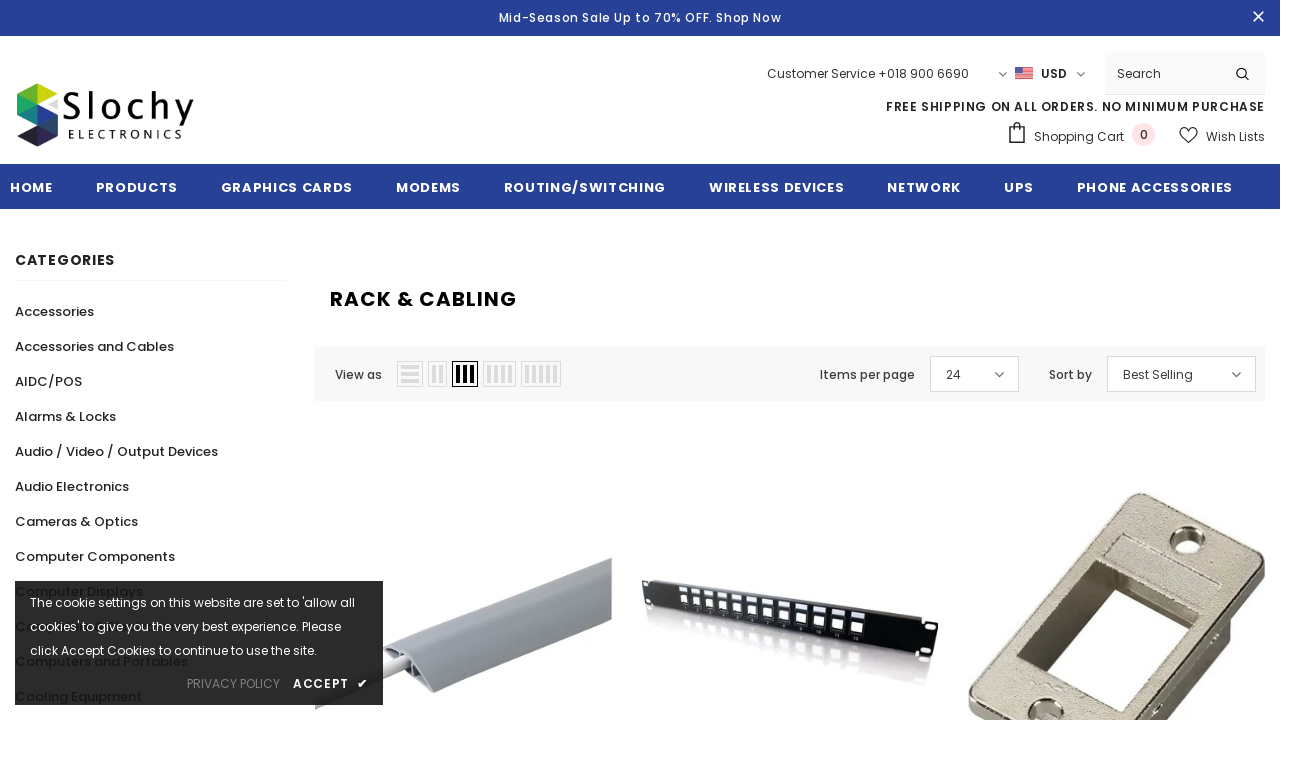

--- FILE ---
content_type: text/html; charset=utf-8
request_url: https://slochy.com/collections/rack-cabling
body_size: 46276
content:
  <!doctype html>
<!--[if lt IE 7]><html class="no-js lt-ie9 lt-ie8 lt-ie7" lang="en"> <![endif]-->
<!--[if IE 7]><html class="no-js lt-ie9 lt-ie8" lang="en"> <![endif]-->
<!--[if IE 8]><html class="no-js lt-ie9" lang="en"> <![endif]-->
<!--[if IE 9 ]><html class="ie9 no-js"> <![endif]-->
<!--[if (gt IE 9)|!(IE)]><!--> <html class="no-js"> <!--<![endif]-->
<head>

  <!-- Basic page needs ================================================== -->
  <meta charset="utf-8">
  <meta http-equiv="X-UA-Compatible" content="IE=edge,chrome=1">
	
  <!-- Title and description ================================================== -->
   
  <title>
    Rack &amp; Cabling
    
    

     &ndash; 
    Slochy Electronics
    
  </title>
  

  

  <!-- Product meta ================================================== -->
  


  <meta property="og:type" content="website">
  <meta property="og:title" content="Rack &amp; Cabling">
  



  <meta property="og:url" content="https://slochy.com/collections/rack-cabling">
  <meta property="og:site_name" content="Slochy Electronics">
  <!-- /snippets/twitter-card.liquid -->









  <!-- Helpers ================================================== -->
  <link rel="canonical" href="https://slochy.com/collections/rack-cabling">
  <link canonical-shop-url="https://slochy.com/">
  <meta name="viewport" content="width=device-width,initial-scale=1">
  <link rel="preload" href="//slochy.com/cdn/shop/t/3/assets/vendor.min.css?v=72559489221033970801652979578" as="style">
  <link rel="preload" href="//slochy.com/cdn/shop/t/3/assets/theme-styles.css?v=8176977075813181931655206615" as="style">
  <link rel="preload" href="//slochy.com/cdn/shop/t/3/assets/theme-styles-responsive.css?v=35086428576900104271652979610" as="style">
  <link rel="preload" href="//slochy.com/cdn/shop/t/3/assets/theme-settings.css?v=87481165223522543271657136725" as="style">
  <link rel="preload" href="//slochy.com/cdn/shop/t/3/assets/header-05.css?v=180687859257110468381652979560" as="style">
  <link rel="preload" href="//slochy.com/cdn/shop/t/3/assets/header-06.css?v=126606608905150543181652979560" as="style">
  <link rel="preload" href="//slochy.com/cdn/shop/t/3/assets/header-07.css?v=100353581849455261521652979561" as="style">
  <link rel="preload" href="//slochy.com/cdn/shop/t/3/assets/header-08.css?v=110770940473052809951652979561" as="style">
  <link rel="preload" href="//slochy.com/cdn/shop/t/3/assets/footer-06.css?v=132629616272968652451652979551" as="style">
  <link rel="preload" href="//slochy.com/cdn/shop/t/3/assets/footer-07.css?v=19457261069086938391652979552" as="style">
  <link rel="preload" href="//slochy.com/cdn/shop/t/3/assets/footer-08.css?v=17161311055609253561652979552" as="style">
  <link rel="preload" href="//slochy.com/cdn/shop/t/3/assets/footer-09.css?v=31723816694365087181652979552" as="style">
  <link rel="preload" href="//slochy.com/cdn/shop/t/3/assets/product-skin.css?v=86030726725359264551652979573" as="style">
  <link rel="preload" href="//slochy.com/cdn/shop/t/3/assets/layout_style_1170.css?v=175837568721092489071652979569" as="style">
  <link rel="preload" href="//slochy.com/cdn/shop/t/3/assets/layout_style_fullwidth.css?v=139908533630461757151652979570" as="style">
  <link rel="preload" href="//slochy.com/cdn/shop/t/3/assets/layout_style_flower.css?v=46301794337413993831652979570" as="style">
  <link rel="preload" href="//slochy.com/cdn/shop/t/3/assets/layout_style_suppermarket.css?v=128954938120041481171652979571" as="style">
  <link rel="preload" href="//slochy.com/cdn/shop/t/3/assets/layout_style_surfup.css?v=6333508663724808751652979571" as="style">
  <link rel="preload" href="//slochy.com/cdn/shop/t/3/assets/product-supermarket.css?v=171093545267327271411652979574" as="style">
  <link rel="preload" href="//slochy.com/cdn/shop/t/3/assets/jquery.min.js?v=56888366816115934351652979567" as="script">

  <!-- Favicon -->
  
  
  <!-- Styles -->
  <style>
    

        
        
        
        

        @font-face { font-display: swap;
  font-family: Poppins;
  font-weight: 400;
  font-style: normal;
  src: url("//slochy.com/cdn/fonts/poppins/poppins_n4.0ba78fa5af9b0e1a374041b3ceaadf0a43b41362.woff2") format("woff2"),
       url("//slochy.com/cdn/fonts/poppins/poppins_n4.214741a72ff2596839fc9760ee7a770386cf16ca.woff") format("woff");
}

        @font-face { font-display: swap;
  font-family: Poppins;
  font-weight: 500;
  font-style: normal;
  src: url("//slochy.com/cdn/fonts/poppins/poppins_n5.ad5b4b72b59a00358afc706450c864c3c8323842.woff2") format("woff2"),
       url("//slochy.com/cdn/fonts/poppins/poppins_n5.33757fdf985af2d24b32fcd84c9a09224d4b2c39.woff") format("woff");
}

        @font-face { font-display: swap;
  font-family: Poppins;
  font-weight: 600;
  font-style: normal;
  src: url("//slochy.com/cdn/fonts/poppins/poppins_n6.aa29d4918bc243723d56b59572e18228ed0786f6.woff2") format("woff2"),
       url("//slochy.com/cdn/fonts/poppins/poppins_n6.5f815d845fe073750885d5b7e619ee00e8111208.woff") format("woff");
}

        @font-face { font-display: swap;
  font-family: Poppins;
  font-weight: 700;
  font-style: normal;
  src: url("//slochy.com/cdn/fonts/poppins/poppins_n7.56758dcf284489feb014a026f3727f2f20a54626.woff2") format("woff2"),
       url("//slochy.com/cdn/fonts/poppins/poppins_n7.f34f55d9b3d3205d2cd6f64955ff4b36f0cfd8da.woff") format("woff");
}


		    

        
			      
        
    
    :root {
      --font_size: 12px;
      --font_size_minus1: 11px;
      --font_size_minus2: 10px;
      --font_size_minus3: 9px;
      --font_size_minus4: 8px;
      --font_size_plus1: 13px;
      --font_size_plus2: 14px;
      --font_size_plus3: 15px;
      --font_size_plus4: 16px;
      --font_size_plus5: 17px;
      --font_size_plus6: 18px;
      --font_size_plus7: 19px;
      --font_size_plus8: 20px;
      --font_size_plus9: 21px;
      --font_size_plus10: 22px;
      --font_size_plus11: 23px;
      --font_size_plus12: 24px;
      --font_size_plus13: 25px;
      --font_size_plus14: 26px;
      --font_size_plus15: 27px;
      --font_size_plus16: 28px;
      --font_size_plus18: 30px;
      --font_size_plus21: 33px;
      --font_size_plus22: 34px;
      --font_size_plus23: 35px;
      --font_size_plus24: 36px;
      --font_size_plus29: 41px;
      --font_size_plus33: 45px;
      --font_size_plus34: 46px;

	  --fonts_name: Poppins,sans-serif;
	  --fonts_name_2: Poppins,sans-serif;

      /* Color */
      --body_bg: #ffffff;
      --body_color: #3c3c3c;
      --link_color: #0688e2;
      --link_color_hover: #232323;
      --link_color_underline: rgba(6, 136, 226, 0.3);

      /* Breadcrumb */
      --breadcrumb_color : #999999;
      --breadcrumb_text_transform : capitalize;

      /* Header and Title */
      --page_title_font_size: 20px;
      --page_title_font_size_minus4: 16px;
      --page_title_font_size_minus6: 14px;
      --page_title_font_size_plus5: 25px;
      --page_title_color: #232323;
      --page_title_text_align : left;
      --page_title_color_underline: rgba(35, 35, 35, 0.3);

      /* Product  */
      --product_name_font_size: 12px;
      --product_name_line_height: 22px;
      --product_text_transform: none;
      --product_name_font_weight: 500;
      --product_name_text_align: center;
      --product_vendor_text_transform: capitalize;
      --product_vendor_font_weight: 500;
      --product_vendor_font_size: 12px;

      --color_title_pr: #232323;
      --color_title_pr_hover: #232323;
      --color_title_pr_hover_underline: rgba(35, 35, 35, 0.3);
      --color_vendor : #232323;
      --sale_text : #ffffff;
      --bg_sale : #e95144;
      --custom_label_text : #ffffff;
      --custom_label_bg : #323232;
      --bundle_label_text : #ffffff;
      --bundle_label_bg : #232323;
      --new_label_text : #323232;
      --new_label_bg : #ffffff;
      --new_label_border : #f6f6f6;
      --sold_out_text : #ffffff;
      --bg_sold_out : #c1c1c1;
      --color_price: #232323;
      --color_price_sale: #e95144;
      --color_compare_price: #969696;
      --color_compare_product: #3c3c3c;
      
        --color_quick_view: #ffffff;
        --bg_quick_view: #000000;
      
      --border_quick_view: transparent;
      --color_wishlist: #232323;
      --bg_wishlist: #ffffff;
      --border_wishlist: transparent;
      --bg_wishlist_active: #ffe5e5;

      /* Button 1 */
      --background_1: #232323;
      --color_1 : #ffffff;
      --border_1 : #232323;

      /* Button 2 */
      --background_2: #ffffff;
      --color_2 : #232323;
      --border_2 : #232323;

      /* Button 3 */
      --background_3: #e95144;
      --color_3 : #ffffff;
      --border_3 : #e95144;

      /* Button Add To Cart */
      --color_add_to_cart : #fff;
      --border_add_to_cart : #000;
      --background_add_to_cart : #000;

      --color_add_to_cart_hover : #000;
      --border_add_to_cart_hover : #000;
      --background_add_to_cart_hover : #fff;


      /* Button */
      
        --button_font_family: Poppins,sans-serif;
      
      --button_font_size: px;
      --button_font_weight: ;
      --button_border_radius: px;
      --button_border_width: px;
      --button_border_style: ;
      --button_text_align: ;
      --button_text_transform: ;
      --button_letter_spacing: ;
      --button_padding_top: px;
      --button_padding_bottom: px;
      --button_padding_left: px;
      --button_padding_right: px;

      

      /* Border Color */
      --border_widget_title : #e0e0e0;
      --border_color_1 : #ebebeb;
      --border_color_2: #e7e7e7;
      --border_page_title: #eaeaea;
      --border_input: #cbcbcb;
      --border_checkbox: #d0d0d0;
      --border_dropdown: #dadada;
      --border_bt_sidebar : #f6f6f6;
      --color_icon_drop: #6b6b6b;

      
          --color_ipt: #3c3c3c;
        

      
      --color_slick_arrow: #000000;
      --color_border_slick_arrow: #f2e6e2;
      --color_bg_slick_arrow: #f2e6e2;
      

      /*color Mobile*/

      --color_menu_mb: #232323;
      --color_menu_level3: #3c3c3c;

      /* Mixin ================= */
      
          --padding_btn: 14px 15px 12px !important;
          --padding_btn_bundle: 14px 15px 12px;
          --padding_btn_qv_add_to_cart: 14px 15px 12px;
          --font_size_btn: var(--font_size);
          --letter_spacing_btn: 0;
      

      
      
          --color-price-box: var(--color_compare_price);
      

      --color_review: #232323;
      --color_review_empty: #232323;

      --border-product-image: #e6e6e6;

      
      --border-radius-17: 17px;
      --border-radius-50: 50%;
      

      --ask_an_expert_positon: 20vh;
      --ask_an_expert_positon_tb: 14vh;
    }
</style>
  <link href="//slochy.com/cdn/shop/t/3/assets/vendor.min.css?v=72559489221033970801652979578" rel="stylesheet" type="text/css" media="all" />
<link href="//slochy.com/cdn/shop/t/3/assets/theme-styles.css?v=8176977075813181931655206615" rel="stylesheet" type="text/css" media="all" />
<link href="//slochy.com/cdn/shop/t/3/assets/theme-styles-responsive.css?v=35086428576900104271652979610" rel="stylesheet" type="text/css" media="all" />
<link href="//slochy.com/cdn/shop/t/3/assets/theme-settings.css?v=87481165223522543271657136725" rel="stylesheet" type="text/css" media="all" />































	<link href="//slochy.com/cdn/shop/t/3/assets/layout_style_flower.css?v=46301794337413993831652979570" rel="stylesheet" type="text/css" media="all" />






  
   <!-- Scripts -->
  <script src="//slochy.com/cdn/shop/t/3/assets/jquery.min.js?v=56888366816115934351652979567" type="text/javascript"></script>
<script src="//slochy.com/cdn/shop/t/3/assets/jquery-cookie.min.js?v=72365755745404048181652979566" type="text/javascript"></script>
<script src="//slochy.com/cdn/shop/t/3/assets/lazysizes.min.js?v=84414966064882348651652979572" type="text/javascript"></script>

<script>
  	window.lazySizesConfig = window.lazySizesConfig || {};
    lazySizesConfig.loadMode = 1;
    window.lazySizesConfig.init = false;
    lazySizes.init();
  
    window.ajax_cart = "upsell";
    window.money_format = "${{amount}}";//"${{amount}} USD";
    window.shop_currency = "USD";
    window.show_multiple_currencies = true;
    window.use_color_swatch = true;
    window.product_variant_name = true;
        window.color_swatch_style = "variant";
    window.enable_sidebar_multiple_choice = true;
    window.file_url = "//slochy.com/cdn/shop/files/?173";
    window.asset_url = "";
    window.router = "";
    window.swatch_recently = "color";
    window.label_sale = "discount_sale";
    window.layout_style = "layout_style_flower";
    window.layout_home = "";
    window.product_style = "default";
    window.category_style = "default";
    window.layout_body = "default";
        
    window.inventory_text = {
        in_stock: "In stock",
        many_in_stock: "Many in stock",
        out_of_stock: "Out of stock",
        add_to_cart: "Add to cart",
        add_all_to_cart: "Add all to Cart",
        sold_out: "Sold Out",
        select_options : "Select options",
        unavailable: "Sold Out",
        view_all_collection: "View All",
        no_more_product: "No more product",
        show_options: "Show Variants",
        hide_options: "Hide Variants",
        adding : "Adding",
        thank_you : "Thank You",
        add_more : "Add More",
        cart_feedback : "Added",
        add_wishlist : "Add to Wish List",
        remove_wishlist : "Remove Wish List",
        add_wishlist_1 : "Add to wishlist",
        remove_wishlist_1 : "Remove wishlist",
        previous: "Prev",
        next: "Next",
      	pre_order : "Pre Order",
        hotStock: "Hurry up! only [inventory] left",
        view_more: "View All",
        view_less : "View Less",
        show_more: "Show More",
        show_less : "Show Less",
        days : "Days",
        hours : "Hours",
        mins : "Mins",
        secs : "Secs",

        customlabel: "Custom Label",
        newlabel: "New",
        salelabel: "Sale",
        soldoutlabel: "Sold Out",
        bundlelabel: "Bundle",

        message_compare : "You must select at least two products to compare!",
        message_iscart : "is added to your shopping cart.",

        add_compare : "Add to compare",
        remove_compare : "Remove compare",
        remove: "Remove",
        warning_quantity: "Maximum quantity",
    };
    window.multi_lang = false;
    window.collection_pagination_type = "scroll";

    window.newsletter_popup = false;
    window.hidden_newsletter = false;
    window.option_ptoduct1 = "size";
    window.option_ptoduct2 = "color";
    window.option_ptoduct3 = "option 3"

    /* Free Shipping Message */
    window.free_shipping_color1 = "#F44336";  
    window.free_shipping_color2 = "#FF9800";
    window.free_shipping_color3 = "#69c69c";
    window.free_shipping_price = 800;
    window.free_shipping_text = {
        free_shipping_message_1: "You qualify for free shipping!",
        free_shipping_message_2:"Only",
        free_shipping_message_3: "away from",
        free_shipping_message_4: "free shipping",
        free_shipping_1: "Free",
        free_shipping_2: "TBD",
    }

</script>

  <!-- Header hook for plugins ================================ -->
  <script>window.performance && window.performance.mark && window.performance.mark('shopify.content_for_header.start');</script><meta id="shopify-digital-wallet" name="shopify-digital-wallet" content="/41441788061/digital_wallets/dialog">
<link rel="alternate" type="application/atom+xml" title="Feed" href="/collections/rack-cabling.atom" />
<link rel="alternate" type="application/json+oembed" href="https://slochy.com/collections/rack-cabling.oembed">
<script async="async" src="/checkouts/internal/preloads.js?locale=en-US"></script>
<script id="shopify-features" type="application/json">{"accessToken":"84e0bd21b970789767da132384adc9d8","betas":["rich-media-storefront-analytics"],"domain":"slochy.com","predictiveSearch":true,"shopId":41441788061,"locale":"en"}</script>
<script>var Shopify = Shopify || {};
Shopify.shop = "slochy.myshopify.com";
Shopify.locale = "en";
Shopify.currency = {"active":"USD","rate":"1.0"};
Shopify.country = "US";
Shopify.theme = {"name":"Ella-5.1.0-sections-ready","id":129701806253,"schema_name":"Ella","schema_version":"5.1.0","theme_store_id":null,"role":"main"};
Shopify.theme.handle = "null";
Shopify.theme.style = {"id":null,"handle":null};
Shopify.cdnHost = "slochy.com/cdn";
Shopify.routes = Shopify.routes || {};
Shopify.routes.root = "/";</script>
<script type="module">!function(o){(o.Shopify=o.Shopify||{}).modules=!0}(window);</script>
<script>!function(o){function n(){var o=[];function n(){o.push(Array.prototype.slice.apply(arguments))}return n.q=o,n}var t=o.Shopify=o.Shopify||{};t.loadFeatures=n(),t.autoloadFeatures=n()}(window);</script>
<script id="shop-js-analytics" type="application/json">{"pageType":"collection"}</script>
<script defer="defer" async type="module" src="//slochy.com/cdn/shopifycloud/shop-js/modules/v2/client.init-shop-cart-sync_D0dqhulL.en.esm.js"></script>
<script defer="defer" async type="module" src="//slochy.com/cdn/shopifycloud/shop-js/modules/v2/chunk.common_CpVO7qML.esm.js"></script>
<script type="module">
  await import("//slochy.com/cdn/shopifycloud/shop-js/modules/v2/client.init-shop-cart-sync_D0dqhulL.en.esm.js");
await import("//slochy.com/cdn/shopifycloud/shop-js/modules/v2/chunk.common_CpVO7qML.esm.js");

  window.Shopify.SignInWithShop?.initShopCartSync?.({"fedCMEnabled":true,"windoidEnabled":true});

</script>
<script id="__st">var __st={"a":41441788061,"offset":-18000,"reqid":"8da6e20d-0808-4319-994f-0f90519e02a4-1764269484","pageurl":"slochy.com\/collections\/rack-cabling","u":"c56543198272","p":"collection","rtyp":"collection","rid":285394010285};</script>
<script>window.ShopifyPaypalV4VisibilityTracking = true;</script>
<script id="captcha-bootstrap">!function(){'use strict';const t='contact',e='account',n='new_comment',o=[[t,t],['blogs',n],['comments',n],[t,'customer']],c=[[e,'customer_login'],[e,'guest_login'],[e,'recover_customer_password'],[e,'create_customer']],r=t=>t.map((([t,e])=>`form[action*='/${t}']:not([data-nocaptcha='true']) input[name='form_type'][value='${e}']`)).join(','),a=t=>()=>t?[...document.querySelectorAll(t)].map((t=>t.form)):[];function s(){const t=[...o],e=r(t);return a(e)}const i='password',u='form_key',d=['recaptcha-v3-token','g-recaptcha-response','h-captcha-response',i],f=()=>{try{return window.sessionStorage}catch{return}},m='__shopify_v',_=t=>t.elements[u];function p(t,e,n=!1){try{const o=window.sessionStorage,c=JSON.parse(o.getItem(e)),{data:r}=function(t){const{data:e,action:n}=t;return t[m]||n?{data:e,action:n}:{data:t,action:n}}(c);for(const[e,n]of Object.entries(r))t.elements[e]&&(t.elements[e].value=n);n&&o.removeItem(e)}catch(o){console.error('form repopulation failed',{error:o})}}const l='form_type',E='cptcha';function T(t){t.dataset[E]=!0}const w=window,h=w.document,L='Shopify',v='ce_forms',y='captcha';let A=!1;((t,e)=>{const n=(g='f06e6c50-85a8-45c8-87d0-21a2b65856fe',I='https://cdn.shopify.com/shopifycloud/storefront-forms-hcaptcha/ce_storefront_forms_captcha_hcaptcha.v1.5.2.iife.js',D={infoText:'Protected by hCaptcha',privacyText:'Privacy',termsText:'Terms'},(t,e,n)=>{const o=w[L][v],c=o.bindForm;if(c)return c(t,g,e,D).then(n);var r;o.q.push([[t,g,e,D],n]),r=I,A||(h.body.append(Object.assign(h.createElement('script'),{id:'captcha-provider',async:!0,src:r})),A=!0)});var g,I,D;w[L]=w[L]||{},w[L][v]=w[L][v]||{},w[L][v].q=[],w[L][y]=w[L][y]||{},w[L][y].protect=function(t,e){n(t,void 0,e),T(t)},Object.freeze(w[L][y]),function(t,e,n,w,h,L){const[v,y,A,g]=function(t,e,n){const i=e?o:[],u=t?c:[],d=[...i,...u],f=r(d),m=r(i),_=r(d.filter((([t,e])=>n.includes(e))));return[a(f),a(m),a(_),s()]}(w,h,L),I=t=>{const e=t.target;return e instanceof HTMLFormElement?e:e&&e.form},D=t=>v().includes(t);t.addEventListener('submit',(t=>{const e=I(t);if(!e)return;const n=D(e)&&!e.dataset.hcaptchaBound&&!e.dataset.recaptchaBound,o=_(e),c=g().includes(e)&&(!o||!o.value);(n||c)&&t.preventDefault(),c&&!n&&(function(t){try{if(!f())return;!function(t){const e=f();if(!e)return;const n=_(t);if(!n)return;const o=n.value;o&&e.removeItem(o)}(t);const e=Array.from(Array(32),(()=>Math.random().toString(36)[2])).join('');!function(t,e){_(t)||t.append(Object.assign(document.createElement('input'),{type:'hidden',name:u})),t.elements[u].value=e}(t,e),function(t,e){const n=f();if(!n)return;const o=[...t.querySelectorAll(`input[type='${i}']`)].map((({name:t})=>t)),c=[...d,...o],r={};for(const[a,s]of new FormData(t).entries())c.includes(a)||(r[a]=s);n.setItem(e,JSON.stringify({[m]:1,action:t.action,data:r}))}(t,e)}catch(e){console.error('failed to persist form',e)}}(e),e.submit())}));const S=(t,e)=>{t&&!t.dataset[E]&&(n(t,e.some((e=>e===t))),T(t))};for(const o of['focusin','change'])t.addEventListener(o,(t=>{const e=I(t);D(e)&&S(e,y())}));const B=e.get('form_key'),M=e.get(l),P=B&&M;t.addEventListener('DOMContentLoaded',(()=>{const t=y();if(P)for(const e of t)e.elements[l].value===M&&p(e,B);[...new Set([...A(),...v().filter((t=>'true'===t.dataset.shopifyCaptcha))])].forEach((e=>S(e,t)))}))}(h,new URLSearchParams(w.location.search),n,t,e,['guest_login'])})(!0,!0)}();</script>
<script integrity="sha256-52AcMU7V7pcBOXWImdc/TAGTFKeNjmkeM1Pvks/DTgc=" data-source-attribution="shopify.loadfeatures" defer="defer" src="//slochy.com/cdn/shopifycloud/storefront/assets/storefront/load_feature-81c60534.js" crossorigin="anonymous"></script>
<script data-source-attribution="shopify.dynamic_checkout.dynamic.init">var Shopify=Shopify||{};Shopify.PaymentButton=Shopify.PaymentButton||{isStorefrontPortableWallets:!0,init:function(){window.Shopify.PaymentButton.init=function(){};var t=document.createElement("script");t.src="https://slochy.com/cdn/shopifycloud/portable-wallets/latest/portable-wallets.en.js",t.type="module",document.head.appendChild(t)}};
</script>
<script data-source-attribution="shopify.dynamic_checkout.buyer_consent">
  function portableWalletsHideBuyerConsent(e){var t=document.getElementById("shopify-buyer-consent"),n=document.getElementById("shopify-subscription-policy-button");t&&n&&(t.classList.add("hidden"),t.setAttribute("aria-hidden","true"),n.removeEventListener("click",e))}function portableWalletsShowBuyerConsent(e){var t=document.getElementById("shopify-buyer-consent"),n=document.getElementById("shopify-subscription-policy-button");t&&n&&(t.classList.remove("hidden"),t.removeAttribute("aria-hidden"),n.addEventListener("click",e))}window.Shopify?.PaymentButton&&(window.Shopify.PaymentButton.hideBuyerConsent=portableWalletsHideBuyerConsent,window.Shopify.PaymentButton.showBuyerConsent=portableWalletsShowBuyerConsent);
</script>
<script data-source-attribution="shopify.dynamic_checkout.cart.bootstrap">document.addEventListener("DOMContentLoaded",(function(){function t(){return document.querySelector("shopify-accelerated-checkout-cart, shopify-accelerated-checkout")}if(t())Shopify.PaymentButton.init();else{new MutationObserver((function(e,n){t()&&(Shopify.PaymentButton.init(),n.disconnect())})).observe(document.body,{childList:!0,subtree:!0})}}));
</script>

<script>window.performance && window.performance.mark && window.performance.mark('shopify.content_for_header.end');</script>

  <!--[if lt IE 9]>
  <script src="//html5shiv.googlecode.com/svn/trunk/html5.js" type="text/javascript"></script>
  <![endif]-->

  
  
  

  <script>

    Shopify.productOptionsMap = {};
    Shopify.quickViewOptionsMap = {};

    Shopify.updateOptionsInSelector = function(selectorIndex, wrapperSlt) {
        Shopify.optionsMap = wrapperSlt === '.product' ? Shopify.productOptionsMap : Shopify.quickViewOptionsMap;

        switch (selectorIndex) {
            case 0:
                var key = 'root';
                var selector = $(wrapperSlt + ' .single-option-selector:eq(0)');
                break;
            case 1:
                var key = $(wrapperSlt + ' .single-option-selector:eq(0)').val();
                var selector = $(wrapperSlt + ' .single-option-selector:eq(1)');
                break;
            case 2:
                var key = $(wrapperSlt + ' .single-option-selector:eq(0)').val();
                key += ' / ' + $(wrapperSlt + ' .single-option-selector:eq(1)').val();
                var selector = $(wrapperSlt + ' .single-option-selector:eq(2)');
        }

        var initialValue = selector.val();
        selector.empty();

        var availableOptions = Shopify.optionsMap[key];

        if (availableOptions && availableOptions.length) {
            for (var i = 0; i < availableOptions.length; i++) {
                var option = availableOptions[i].replace('-sold-out','');
                var newOption = $('<option></option>').val(option).html(option);

                selector.append(newOption);
            }

            $(wrapperSlt + ' .swatch[data-option-index="' + selectorIndex + '"] .swatch-element').each(function() {
                // debugger;
                if ($.inArray($(this).attr('data-value'), availableOptions) !== -1) {
                    $(this).addClass('available').removeClass('soldout').find(':radio').prop('disabled',false).prop('checked',true);
                }
                else {
                    if ($.inArray($(this).attr('data-value') + '-sold-out', availableOptions) !== -1) {
                        $(this).addClass('available').addClass('soldout').find(':radio').prop('disabled',false).prop('checked',true);
                    } else {
                        $(this).removeClass('available').addClass('soldout').find(':radio').prop('disabled',true).prop('checked',false);
                    }
                    
                }
            });

            if ($.inArray(initialValue, availableOptions) !== -1) {
                selector.val(initialValue);
            }

            selector.trigger('change');
        };
    };

    Shopify.linkOptionSelectors = function(product, wrapperSlt, check) {
        // Building our mapping object.
        Shopify.optionsMap = wrapperSlt === '.product' ? Shopify.productOptionsMap : Shopify.quickViewOptionsMap;
        var arr_1= [],
            arr_2= [],
            arr_3= [];

        Shopify.optionsMap['root'] == [];
        for (var i = 0; i < product.variants.length; i++) {
            var variant = product.variants[i];
            if (variant) {
                var key1 = variant.option1;
                var key2 = variant.option1 + ' / ' + variant.option2;
                Shopify.optionsMap[key1] = [];
                Shopify.optionsMap[key2] = [];
            }
        }
        for (var i = 0; i < product.variants.length; i++) {
            var variant = product.variants[i];
            if (variant) {
                if (window.use_color_swatch) {
                    if (variant.available) {
                        // Gathering values for the 1st drop-down.
                        Shopify.optionsMap['root'] = Shopify.optionsMap['root'] || [];

                        // if ($.inArray(variant.option1 + '-sold-out', Shopify.optionsMap['root']) !== -1) {
                        //     Shopify.optionsMap['root'].pop();
                        // } 

                        arr_1.push(variant.option1);
                        arr_1 = $.unique(arr_1);

                        Shopify.optionsMap['root'].push(variant.option1);

                        Shopify.optionsMap['root'] = Shopify.uniq(Shopify.optionsMap['root']);

                        // Gathering values for the 2nd drop-down.
                        if (product.options.length > 1) {
                        var key = variant.option1;
                            Shopify.optionsMap[key] = Shopify.optionsMap[key] || [];
                            // if ($.inArray(variant.option2 + '-sold-out', Shopify.optionsMap[key]) !== -1) {
                            //     Shopify.optionsMap[key].pop();
                            // } 
                            Shopify.optionsMap[key].push(variant.option2);
                            if ($.inArray(variant.option2, arr_2) === -1) {
                                arr_2.push(variant.option2);
                                arr_2 = $.unique(arr_2);
                            }
                            Shopify.optionsMap[key] = Shopify.uniq(Shopify.optionsMap[key]);
                        }

                        // Gathering values for the 3rd drop-down.
                        if (product.options.length === 3) {
                            var key = variant.option1 + ' / ' + variant.option2;
                            Shopify.optionsMap[key] = Shopify.optionsMap[key] || [];
                            Shopify.optionsMap[key].push(variant.option3);

                            if ($.inArray(variant.option3, arr_3) === -1) {
                                arr_3.push(variant.option3);
                                arr_3 = $.unique(arr_3);
                            }
                            
                            Shopify.optionsMap[key] = Shopify.uniq(Shopify.optionsMap[key]);
                        }
                    } else {
                        // Gathering values for the 1st drop-down.
                        Shopify.optionsMap['root'] = Shopify.optionsMap['root'] || [];
                        if ($.inArray(variant.option1, arr_1) === -1) {
                            Shopify.optionsMap['root'].push(variant.option1 + '-sold-out');
                        }
                        
                        Shopify.optionsMap['root'] = Shopify.uniq(Shopify.optionsMap['root']);

                        // Gathering values for the 2nd drop-down.
                        if (product.options.length > 1) {
                            var key = variant.option1;
                            Shopify.optionsMap[key] = Shopify.optionsMap[key] || [];
                            // Shopify.optionsMap[key].push(variant.option2);

                            // if ($.inArray(variant.option2, arr_2) === -1) {
                                Shopify.optionsMap[key].push(variant.option2 + '-sold-out');
                            // }
                            
                            Shopify.optionsMap[key] = Shopify.uniq(Shopify.optionsMap[key]);
                        }

                        // Gathering values for the 3rd drop-down.
                        if (product.options.length === 3) {
                            var key = variant.option1 + ' / ' + variant.option2;
                            Shopify.optionsMap[key] = Shopify.optionsMap[key] || [];
//                             if ($.inArray(variant.option3, arr_3) === -1) {
                                Shopify.optionsMap[key].push(variant.option3 + '-sold-out');
//                             }
                            Shopify.optionsMap[key] = Shopify.uniq(Shopify.optionsMap[key]);
                        }

                    }
                } else {
                    // Gathering values for the 1st drop-down.
                    if (check) {
                        if (variant.available) {
                            Shopify.optionsMap['root'] = Shopify.optionsMap['root'] || [];
                            Shopify.optionsMap['root'].push(variant.option1);
                            Shopify.optionsMap['root'] = Shopify.uniq(Shopify.optionsMap['root']);

                            // Gathering values for the 2nd drop-down.
                            if (product.options.length > 1) {
                            var key = variant.option1;
                                Shopify.optionsMap[key] = Shopify.optionsMap[key] || [];
                                Shopify.optionsMap[key].push(variant.option2);
                                Shopify.optionsMap[key] = Shopify.uniq(Shopify.optionsMap[key]);
                            }

                            // Gathering values for the 3rd drop-down.
                            if (product.options.length === 3) {
                                var key = variant.option1 + ' / ' + variant.option2;
                                Shopify.optionsMap[key] = Shopify.optionsMap[key] || [];
                                Shopify.optionsMap[key].push(variant.option3);
                                Shopify.optionsMap[key] = Shopify.uniq(Shopify.optionsMap[key]);
                            }
                        }
                    } else {
                        Shopify.optionsMap['root'] = Shopify.optionsMap['root'] || [];

                        Shopify.optionsMap['root'].push(variant.option1);
                        Shopify.optionsMap['root'] = Shopify.uniq(Shopify.optionsMap['root']);

                        // Gathering values for the 2nd drop-down.
                        if (product.options.length > 1) {
                        var key = variant.option1;
                            Shopify.optionsMap[key] = Shopify.optionsMap[key] || [];
                            Shopify.optionsMap[key].push(variant.option2);
                            Shopify.optionsMap[key] = Shopify.uniq(Shopify.optionsMap[key]);
                        }

                        // Gathering values for the 3rd drop-down.
                        if (product.options.length === 3) {
                            var key = variant.option1 + ' / ' + variant.option2;
                            Shopify.optionsMap[key] = Shopify.optionsMap[key] || [];
                            Shopify.optionsMap[key].push(variant.option3);
                            Shopify.optionsMap[key] = Shopify.uniq(Shopify.optionsMap[key]);
                        }
                    }
                    
                }
            }
        };

        // Update options right away.
        Shopify.updateOptionsInSelector(0, wrapperSlt);

        if (product.options.length > 1) Shopify.updateOptionsInSelector(1, wrapperSlt);
        if (product.options.length === 3) Shopify.updateOptionsInSelector(2, wrapperSlt);

        // When there is an update in the first dropdown.
        $(wrapperSlt + " .single-option-selector:eq(0)").change(function() {
            Shopify.updateOptionsInSelector(1, wrapperSlt);
            if (product.options.length === 3) Shopify.updateOptionsInSelector(2, wrapperSlt);
            return true;
        });

        // When there is an update in the second dropdown.
        $(wrapperSlt + " .single-option-selector:eq(1)").change(function() {
            if (product.options.length === 3) Shopify.updateOptionsInSelector(2, wrapperSlt);
            return true;
        });
    };
</script>
  

<link href="https://monorail-edge.shopifysvc.com" rel="dns-prefetch">
<script>(function(){if ("sendBeacon" in navigator && "performance" in window) {try {var session_token_from_headers = performance.getEntriesByType('navigation')[0].serverTiming.find(x => x.name == '_s').description;} catch {var session_token_from_headers = undefined;}var session_cookie_matches = document.cookie.match(/_shopify_s=([^;]*)/);var session_token_from_cookie = session_cookie_matches && session_cookie_matches.length === 2 ? session_cookie_matches[1] : "";var session_token = session_token_from_headers || session_token_from_cookie || "";function handle_abandonment_event(e) {var entries = performance.getEntries().filter(function(entry) {return /monorail-edge.shopifysvc.com/.test(entry.name);});if (!window.abandonment_tracked && entries.length === 0) {window.abandonment_tracked = true;var currentMs = Date.now();var navigation_start = performance.timing.navigationStart;var payload = {shop_id: 41441788061,url: window.location.href,navigation_start,duration: currentMs - navigation_start,session_token,page_type: "collection"};window.navigator.sendBeacon("https://monorail-edge.shopifysvc.com/v1/produce", JSON.stringify({schema_id: "online_store_buyer_site_abandonment/1.1",payload: payload,metadata: {event_created_at_ms: currentMs,event_sent_at_ms: currentMs}}));}}window.addEventListener('pagehide', handle_abandonment_event);}}());</script>
<script id="web-pixels-manager-setup">(function e(e,d,r,n,o){if(void 0===o&&(o={}),!Boolean(null===(a=null===(i=window.Shopify)||void 0===i?void 0:i.analytics)||void 0===a?void 0:a.replayQueue)){var i,a;window.Shopify=window.Shopify||{};var t=window.Shopify;t.analytics=t.analytics||{};var s=t.analytics;s.replayQueue=[],s.publish=function(e,d,r){return s.replayQueue.push([e,d,r]),!0};try{self.performance.mark("wpm:start")}catch(e){}var l=function(){var e={modern:/Edge?\/(1{2}[4-9]|1[2-9]\d|[2-9]\d{2}|\d{4,})\.\d+(\.\d+|)|Firefox\/(1{2}[4-9]|1[2-9]\d|[2-9]\d{2}|\d{4,})\.\d+(\.\d+|)|Chrom(ium|e)\/(9{2}|\d{3,})\.\d+(\.\d+|)|(Maci|X1{2}).+ Version\/(15\.\d+|(1[6-9]|[2-9]\d|\d{3,})\.\d+)([,.]\d+|)( \(\w+\)|)( Mobile\/\w+|) Safari\/|Chrome.+OPR\/(9{2}|\d{3,})\.\d+\.\d+|(CPU[ +]OS|iPhone[ +]OS|CPU[ +]iPhone|CPU IPhone OS|CPU iPad OS)[ +]+(15[._]\d+|(1[6-9]|[2-9]\d|\d{3,})[._]\d+)([._]\d+|)|Android:?[ /-](13[3-9]|1[4-9]\d|[2-9]\d{2}|\d{4,})(\.\d+|)(\.\d+|)|Android.+Firefox\/(13[5-9]|1[4-9]\d|[2-9]\d{2}|\d{4,})\.\d+(\.\d+|)|Android.+Chrom(ium|e)\/(13[3-9]|1[4-9]\d|[2-9]\d{2}|\d{4,})\.\d+(\.\d+|)|SamsungBrowser\/([2-9]\d|\d{3,})\.\d+/,legacy:/Edge?\/(1[6-9]|[2-9]\d|\d{3,})\.\d+(\.\d+|)|Firefox\/(5[4-9]|[6-9]\d|\d{3,})\.\d+(\.\d+|)|Chrom(ium|e)\/(5[1-9]|[6-9]\d|\d{3,})\.\d+(\.\d+|)([\d.]+$|.*Safari\/(?![\d.]+ Edge\/[\d.]+$))|(Maci|X1{2}).+ Version\/(10\.\d+|(1[1-9]|[2-9]\d|\d{3,})\.\d+)([,.]\d+|)( \(\w+\)|)( Mobile\/\w+|) Safari\/|Chrome.+OPR\/(3[89]|[4-9]\d|\d{3,})\.\d+\.\d+|(CPU[ +]OS|iPhone[ +]OS|CPU[ +]iPhone|CPU IPhone OS|CPU iPad OS)[ +]+(10[._]\d+|(1[1-9]|[2-9]\d|\d{3,})[._]\d+)([._]\d+|)|Android:?[ /-](13[3-9]|1[4-9]\d|[2-9]\d{2}|\d{4,})(\.\d+|)(\.\d+|)|Mobile Safari.+OPR\/([89]\d|\d{3,})\.\d+\.\d+|Android.+Firefox\/(13[5-9]|1[4-9]\d|[2-9]\d{2}|\d{4,})\.\d+(\.\d+|)|Android.+Chrom(ium|e)\/(13[3-9]|1[4-9]\d|[2-9]\d{2}|\d{4,})\.\d+(\.\d+|)|Android.+(UC? ?Browser|UCWEB|U3)[ /]?(15\.([5-9]|\d{2,})|(1[6-9]|[2-9]\d|\d{3,})\.\d+)\.\d+|SamsungBrowser\/(5\.\d+|([6-9]|\d{2,})\.\d+)|Android.+MQ{2}Browser\/(14(\.(9|\d{2,})|)|(1[5-9]|[2-9]\d|\d{3,})(\.\d+|))(\.\d+|)|K[Aa][Ii]OS\/(3\.\d+|([4-9]|\d{2,})\.\d+)(\.\d+|)/},d=e.modern,r=e.legacy,n=navigator.userAgent;return n.match(d)?"modern":n.match(r)?"legacy":"unknown"}(),u="modern"===l?"modern":"legacy",c=(null!=n?n:{modern:"",legacy:""})[u],f=function(e){return[e.baseUrl,"/wpm","/b",e.hashVersion,"modern"===e.buildTarget?"m":"l",".js"].join("")}({baseUrl:d,hashVersion:r,buildTarget:u}),m=function(e){var d=e.version,r=e.bundleTarget,n=e.surface,o=e.pageUrl,i=e.monorailEndpoint;return{emit:function(e){var a=e.status,t=e.errorMsg,s=(new Date).getTime(),l=JSON.stringify({metadata:{event_sent_at_ms:s},events:[{schema_id:"web_pixels_manager_load/3.1",payload:{version:d,bundle_target:r,page_url:o,status:a,surface:n,error_msg:t},metadata:{event_created_at_ms:s}}]});if(!i)return console&&console.warn&&console.warn("[Web Pixels Manager] No Monorail endpoint provided, skipping logging."),!1;try{return self.navigator.sendBeacon.bind(self.navigator)(i,l)}catch(e){}var u=new XMLHttpRequest;try{return u.open("POST",i,!0),u.setRequestHeader("Content-Type","text/plain"),u.send(l),!0}catch(e){return console&&console.warn&&console.warn("[Web Pixels Manager] Got an unhandled error while logging to Monorail."),!1}}}}({version:r,bundleTarget:l,surface:e.surface,pageUrl:self.location.href,monorailEndpoint:e.monorailEndpoint});try{o.browserTarget=l,function(e){var d=e.src,r=e.async,n=void 0===r||r,o=e.onload,i=e.onerror,a=e.sri,t=e.scriptDataAttributes,s=void 0===t?{}:t,l=document.createElement("script"),u=document.querySelector("head"),c=document.querySelector("body");if(l.async=n,l.src=d,a&&(l.integrity=a,l.crossOrigin="anonymous"),s)for(var f in s)if(Object.prototype.hasOwnProperty.call(s,f))try{l.dataset[f]=s[f]}catch(e){}if(o&&l.addEventListener("load",o),i&&l.addEventListener("error",i),u)u.appendChild(l);else{if(!c)throw new Error("Did not find a head or body element to append the script");c.appendChild(l)}}({src:f,async:!0,onload:function(){if(!function(){var e,d;return Boolean(null===(d=null===(e=window.Shopify)||void 0===e?void 0:e.analytics)||void 0===d?void 0:d.initialized)}()){var d=window.webPixelsManager.init(e)||void 0;if(d){var r=window.Shopify.analytics;r.replayQueue.forEach((function(e){var r=e[0],n=e[1],o=e[2];d.publishCustomEvent(r,n,o)})),r.replayQueue=[],r.publish=d.publishCustomEvent,r.visitor=d.visitor,r.initialized=!0}}},onerror:function(){return m.emit({status:"failed",errorMsg:"".concat(f," has failed to load")})},sri:function(e){var d=/^sha384-[A-Za-z0-9+/=]+$/;return"string"==typeof e&&d.test(e)}(c)?c:"",scriptDataAttributes:o}),m.emit({status:"loading"})}catch(e){m.emit({status:"failed",errorMsg:(null==e?void 0:e.message)||"Unknown error"})}}})({shopId: 41441788061,storefrontBaseUrl: "https://slochy.com",extensionsBaseUrl: "https://extensions.shopifycdn.com/cdn/shopifycloud/web-pixels-manager",monorailEndpoint: "https://monorail-edge.shopifysvc.com/unstable/produce_batch",surface: "storefront-renderer",enabledBetaFlags: ["2dca8a86"],webPixelsConfigList: [{"id":"shopify-app-pixel","configuration":"{}","eventPayloadVersion":"v1","runtimeContext":"STRICT","scriptVersion":"0450","apiClientId":"shopify-pixel","type":"APP","privacyPurposes":["ANALYTICS","MARKETING"]},{"id":"shopify-custom-pixel","eventPayloadVersion":"v1","runtimeContext":"LAX","scriptVersion":"0450","apiClientId":"shopify-pixel","type":"CUSTOM","privacyPurposes":["ANALYTICS","MARKETING"]}],isMerchantRequest: false,initData: {"shop":{"name":"Slochy Electronics","paymentSettings":{"currencyCode":"USD"},"myshopifyDomain":"slochy.myshopify.com","countryCode":"US","storefrontUrl":"https:\/\/slochy.com"},"customer":null,"cart":null,"checkout":null,"productVariants":[],"purchasingCompany":null},},"https://slochy.com/cdn","ae1676cfwd2530674p4253c800m34e853cb",{"modern":"","legacy":""},{"shopId":"41441788061","storefrontBaseUrl":"https:\/\/slochy.com","extensionBaseUrl":"https:\/\/extensions.shopifycdn.com\/cdn\/shopifycloud\/web-pixels-manager","surface":"storefront-renderer","enabledBetaFlags":"[\"2dca8a86\"]","isMerchantRequest":"false","hashVersion":"ae1676cfwd2530674p4253c800m34e853cb","publish":"custom","events":"[[\"page_viewed\",{}],[\"collection_viewed\",{\"collection\":{\"id\":\"285394010285\",\"title\":\"Rack \u0026 Cabling\",\"productVariants\":[{\"price\":{\"amount\":21.83,\"currencyCode\":\"USD\"},\"product\":{\"title\":\"Belkin 6' Cord Concealer\",\"vendor\":\"Belkin International, Inc\",\"id\":\"7169686831277\",\"untranslatedTitle\":\"Belkin 6' Cord Concealer\",\"url\":\"\/products\/belkin-6-cord-concealer\",\"type\":\"Rack \u0026 Cabling\"},\"id\":\"41538883027117\",\"image\":{\"src\":\"\/\/slochy.com\/cdn\/shop\/products\/CESETS242530.jpg?v=1652414525\"},\"sku\":\"CESETS242530\",\"title\":\"Default Title\",\"untranslatedTitle\":\"Default Title\"},{\"price\":{\"amount\":20.99,\"currencyCode\":\"USD\"},\"product\":{\"title\":\"C2G 12-Port Blank Keystone-Multimedia Patch Panel\",\"vendor\":\"C2G\",\"id\":\"7169686732973\",\"untranslatedTitle\":\"C2G 12-Port Blank Keystone-Multimedia Patch Panel\",\"url\":\"\/products\/c2g-12-port-blank-keystone-multimedia-patch-panel\",\"type\":\"Rack \u0026 Cabling\"},\"id\":\"41538882928813\",\"image\":{\"src\":\"\/\/slochy.com\/cdn\/shop\/products\/CESETS2012467.jpg?v=1652414521\"},\"sku\":\"CESETS2012467\",\"title\":\"Default Title\",\"untranslatedTitle\":\"Default Title\"},{\"price\":{\"amount\":15.41,\"currencyCode\":\"USD\"},\"product\":{\"title\":\"Black Box Panel-Mount Bezel, Keystone Opening, Silver\",\"vendor\":\"Black Box Corporation\",\"id\":\"7169672675501\",\"untranslatedTitle\":\"Black Box Panel-Mount Bezel, Keystone Opening, Silver\",\"url\":\"\/products\/black-box-panel-mount-bezel-keystone-opening-silver\",\"type\":\"Rack \u0026 Cabling\"},\"id\":\"41538860089517\",\"image\":{\"src\":\"\/\/slochy.com\/cdn\/shop\/products\/CESETS2888742.jpg?v=1652413741\"},\"sku\":\"CESETS2888742\",\"title\":\"Default Title\",\"untranslatedTitle\":\"Default Title\"},{\"price\":{\"amount\":76.9,\"currencyCode\":\"USD\"},\"product\":{\"title\":\"Black Box High-Density Adapter Panel, Ceramic Sleeves, (12) LC Duplex Pairs, Aqua\",\"vendor\":\"Black Box Corporation\",\"id\":\"7169667039405\",\"untranslatedTitle\":\"Black Box High-Density Adapter Panel, Ceramic Sleeves, (12) LC Duplex Pairs, Aqua\",\"url\":\"\/products\/black-box-high-density-adapter-panel-ceramic-sleeves-12-lc-duplex-pairs-aqua\",\"type\":\"Rack \u0026 Cabling\"},\"id\":\"41538854486189\",\"image\":{\"src\":\"\/\/slochy.com\/cdn\/shop\/products\/CESETS4039417_1.jpg?v=1652413422\"},\"sku\":\"CESETS4039417\",\"title\":\"Default Title\",\"untranslatedTitle\":\"Default Title\"},{\"price\":{\"amount\":12.5,\"currencyCode\":\"USD\"},\"product\":{\"title\":\"Belkin Cable Ties 8 Inch\",\"vendor\":\"Belkin International, Inc\",\"id\":\"7169637089453\",\"untranslatedTitle\":\"Belkin Cable Ties 8 Inch\",\"url\":\"\/products\/belkin-cable-ties-8-inch\",\"type\":\"Rack \u0026 Cabling\"},\"id\":\"41538802090157\",\"image\":{\"src\":\"\/\/slochy.com\/cdn\/shop\/products\/CESETS141735.jpg?v=1652411765\"},\"sku\":\"CESETS141735\",\"title\":\"Default Title\",\"untranslatedTitle\":\"Default Title\"},{\"price\":{\"amount\":32.39,\"currencyCode\":\"USD\"},\"product\":{\"title\":\"Black Box Snagless Pre-Plugs\",\"vendor\":\"Black Box Corporation\",\"id\":\"7169604223149\",\"untranslatedTitle\":\"Black Box Snagless Pre-Plugs\",\"url\":\"\/products\/black-box-snagless-pre-plugs-3\",\"type\":\"Rack \u0026 Cabling\"},\"id\":\"41538743206061\",\"image\":{\"src\":\"\/\/slochy.com\/cdn\/shop\/products\/CESETS2888878_1.jpg?v=1652409833\"},\"sku\":\"CESETS2888878\",\"title\":\"Default Title\",\"untranslatedTitle\":\"Default Title\"},{\"price\":{\"amount\":32.39,\"currencyCode\":\"USD\"},\"product\":{\"title\":\"Black Box Snagless Pre-Plugs\",\"vendor\":\"Black Box Corporation\",\"id\":\"7169599668397\",\"untranslatedTitle\":\"Black Box Snagless Pre-Plugs\",\"url\":\"\/products\/black-box-snagless-pre-plugs-2\",\"type\":\"Rack \u0026 Cabling\"},\"id\":\"41538735964333\",\"image\":{\"src\":\"\/\/slochy.com\/cdn\/shop\/products\/CESETS2888872.jpg?v=1652409542\"},\"sku\":\"CESETS2888872\",\"title\":\"Default Title\",\"untranslatedTitle\":\"Default Title\"},{\"price\":{\"amount\":32.39,\"currencyCode\":\"USD\"},\"product\":{\"title\":\"Black Box Color-Coded Snagless Pre-Plugs\",\"vendor\":\"Black Box Corporation\",\"id\":\"7169599176877\",\"untranslatedTitle\":\"Black Box Color-Coded Snagless Pre-Plugs\",\"url\":\"\/products\/black-box-color-coded-snagless-pre-plugs-2\",\"type\":\"Rack \u0026 Cabling\"},\"id\":\"41538735505581\",\"image\":{\"src\":\"\/\/slochy.com\/cdn\/shop\/products\/CESETS2888868.jpg?v=1652409514\"},\"sku\":\"CESETS2888868\",\"title\":\"Default Title\",\"untranslatedTitle\":\"Default Title\"},{\"price\":{\"amount\":32.39,\"currencyCode\":\"USD\"},\"product\":{\"title\":\"Black Box Color-Coded Snagless Pre-Plugs\",\"vendor\":\"Black Box Corporation\",\"id\":\"7169598390445\",\"untranslatedTitle\":\"Black Box Color-Coded Snagless Pre-Plugs\",\"url\":\"\/products\/black-box-color-coded-snagless-pre-plugs-1\",\"type\":\"Rack \u0026 Cabling\"},\"id\":\"41538734620845\",\"image\":{\"src\":\"\/\/slochy.com\/cdn\/shop\/products\/CESETS2888864.jpg?v=1652409472\"},\"sku\":\"CESETS2888864\",\"title\":\"Default Title\",\"untranslatedTitle\":\"Default Title\"},{\"price\":{\"amount\":32.39,\"currencyCode\":\"USD\"},\"product\":{\"title\":\"Black Box Snagless Pre-Plugs\",\"vendor\":\"Black Box Corporation\",\"id\":\"7169598128301\",\"untranslatedTitle\":\"Black Box Snagless Pre-Plugs\",\"url\":\"\/products\/black-box-snagless-pre-plugs-1\",\"type\":\"Rack \u0026 Cabling\"},\"id\":\"41538734293165\",\"image\":{\"src\":\"\/\/slochy.com\/cdn\/shop\/products\/CESETS2888866_1.jpg?v=1652409460\"},\"sku\":\"CESETS2888866\",\"title\":\"Default Title\",\"untranslatedTitle\":\"Default Title\"},{\"price\":{\"amount\":32.39,\"currencyCode\":\"USD\"},\"product\":{\"title\":\"Black Box Snagless Pre-Plugs\",\"vendor\":\"Black Box Corporation\",\"id\":\"7169598062765\",\"untranslatedTitle\":\"Black Box Snagless Pre-Plugs\",\"url\":\"\/products\/black-box-snagless-pre-plugs\",\"type\":\"Rack \u0026 Cabling\"},\"id\":\"41538734227629\",\"image\":{\"src\":\"\/\/slochy.com\/cdn\/shop\/products\/CESETS2888860_1.jpg?v=1652409455\"},\"sku\":\"CESETS2888860\",\"title\":\"Default Title\",\"untranslatedTitle\":\"Default Title\"},{\"price\":{\"amount\":32.39,\"currencyCode\":\"USD\"},\"product\":{\"title\":\"Black Box Color-Coded Snagless Pre-Plugs\",\"vendor\":\"Black Box Corporation\",\"id\":\"7169597931693\",\"untranslatedTitle\":\"Black Box Color-Coded Snagless Pre-Plugs\",\"url\":\"\/products\/black-box-color-coded-snagless-pre-plugs\",\"type\":\"Rack \u0026 Cabling\"},\"id\":\"41538734096557\",\"image\":{\"src\":\"\/\/slochy.com\/cdn\/shop\/products\/CESETS2888862.jpg?v=1652409449\"},\"sku\":\"CESETS2888862\",\"title\":\"Default Title\",\"untranslatedTitle\":\"Default Title\"},{\"price\":{\"amount\":13.57,\"currencyCode\":\"USD\"},\"product\":{\"title\":\"C2G HDMI Cable Lock\",\"vendor\":\"C2G\",\"id\":\"7169569357997\",\"untranslatedTitle\":\"C2G HDMI Cable Lock\",\"url\":\"\/products\/c2g-hdmi-cable-lock\",\"type\":\"Rack \u0026 Cabling\"},\"id\":\"41538674032813\",\"image\":{\"src\":\"\/\/slochy.com\/cdn\/shop\/products\/CESETS3858172.jpg?v=1652407904\"},\"sku\":\"CESETS3858172\",\"title\":\"Default Title\",\"untranslatedTitle\":\"Default Title\"},{\"price\":{\"amount\":79.0,\"currencyCode\":\"USD\"},\"product\":{\"title\":\"Viewsonic Cable Cover\",\"vendor\":\"Viewsonic Corporation\",\"id\":\"7169549762733\",\"untranslatedTitle\":\"Viewsonic Cable Cover\",\"url\":\"\/products\/viewsonic-cable-cover-1\",\"type\":\"Rack \u0026 Cabling\"},\"id\":\"41538646605997\",\"image\":{\"src\":\"\/\/slochy.com\/cdn\/shop\/products\/CESETS4221062.jpg?v=1652406798\"},\"sku\":\"CESETS4221062\",\"title\":\"Default Title\",\"untranslatedTitle\":\"Default Title\"},{\"price\":{\"amount\":79.0,\"currencyCode\":\"USD\"},\"product\":{\"title\":\"Viewsonic Cable Cover\",\"vendor\":\"Viewsonic Corporation\",\"id\":\"7169549697197\",\"untranslatedTitle\":\"Viewsonic Cable Cover\",\"url\":\"\/products\/viewsonic-cable-cover\",\"type\":\"Rack \u0026 Cabling\"},\"id\":\"41538646540461\",\"image\":{\"src\":\"\/\/slochy.com\/cdn\/shop\/products\/CESETS4221061.jpg?v=1652406793\"},\"sku\":\"CESETS4221061\",\"title\":\"Default Title\",\"untranslatedTitle\":\"Default Title\"},{\"price\":{\"amount\":18.47,\"currencyCode\":\"USD\"},\"product\":{\"title\":\"Black Box RMB021 Rackmount Ring Bracket\",\"vendor\":\"Black Box Corporation\",\"id\":\"7169535115437\",\"untranslatedTitle\":\"Black Box RMB021 Rackmount Ring Bracket\",\"url\":\"\/products\/black-box-rmb021-rackmount-ring-bracket\",\"type\":\"Rack \u0026 Cabling\"},\"id\":\"41538627076269\",\"image\":{\"src\":\"\/\/slochy.com\/cdn\/shop\/products\/CESETS2893111.jpg?v=1652406019\"},\"sku\":\"CESETS2893111\",\"title\":\"Default Title\",\"untranslatedTitle\":\"Default Title\"},{\"price\":{\"amount\":38.01,\"currencyCode\":\"USD\"},\"product\":{\"title\":\"Black Box High-Density Adapter Panel, Ceramic Sleeves, (6) SC Duplex Pairs, Blue\",\"vendor\":\"Black Box Corporation\",\"id\":\"7169506803885\",\"untranslatedTitle\":\"Black Box High-Density Adapter Panel, Ceramic Sleeves, (6) SC Duplex Pairs, Blue\",\"url\":\"\/products\/black-box-high-density-adapter-panel-ceramic-sleeves-6-sc-duplex-pairs-blue\",\"type\":\"Rack \u0026 Cabling\"},\"id\":\"41538575335597\",\"image\":{\"src\":\"\/\/slochy.com\/cdn\/shop\/products\/CESETS3540410_1.jpg?v=1652404431\"},\"sku\":\"CESETS3540410\",\"title\":\"Default Title\",\"untranslatedTitle\":\"Default Title\"},{\"price\":{\"amount\":333.99,\"currencyCode\":\"USD\"},\"product\":{\"title\":\"StarTech.com Conference Table Connectivity Box for A-V - USB Charging - LAN - HDMI - VGA - DisplayPort Inputs - HDMI Output - 4K\",\"vendor\":\"StarTech.com\",\"id\":\"7169506705581\",\"untranslatedTitle\":\"StarTech.com Conference Table Connectivity Box for A-V - USB Charging - LAN - HDMI - VGA - DisplayPort Inputs - HDMI Output - 4K\",\"url\":\"\/products\/startech-com-conference-table-connectivity-box-for-a-v-usb-charging-lan-hdmi-vga-displayport-inputs-hdmi-output-4k\",\"type\":\"Rack \u0026 Cabling\"},\"id\":\"41538575237293\",\"image\":{\"src\":\"\/\/slochy.com\/cdn\/shop\/products\/CESETS5362693.jpg?v=1652404426\"},\"sku\":\"CESETS5362693\",\"title\":\"Default Title\",\"untranslatedTitle\":\"Default Title\"},{\"price\":{\"amount\":71.99,\"currencyCode\":\"USD\"},\"product\":{\"title\":\"C2G HDMI, VGA and 3.5mm Audio Pass Through Wall Plate - White\",\"vendor\":\"C2G\",\"id\":\"7169416528045\",\"untranslatedTitle\":\"C2G HDMI, VGA and 3.5mm Audio Pass Through Wall Plate - White\",\"url\":\"\/products\/c2g-hdmi-vga-and-3-5mm-audio-pass-through-wall-plate-white\",\"type\":\"Rack \u0026 Cabling\"},\"id\":\"41538408906925\",\"image\":{\"src\":\"\/\/slochy.com\/cdn\/shop\/products\/CESETS3299521.jpg?v=1652399315\"},\"sku\":\"CESETS3299521\",\"title\":\"Default Title\",\"untranslatedTitle\":\"Default Title\"},{\"price\":{\"amount\":17.99,\"currencyCode\":\"USD\"},\"product\":{\"title\":\"C2G 7.5in Cable Ties - White - 100pk\",\"vendor\":\"C2G\",\"id\":\"7169406632109\",\"untranslatedTitle\":\"C2G 7.5in Cable Ties - White - 100pk\",\"url\":\"\/products\/c2g-7-5in-cable-ties-white-100pk\",\"type\":\"Rack \u0026 Cabling\"},\"id\":\"41538394882221\",\"image\":{\"src\":\"\/\/slochy.com\/cdn\/shop\/products\/CESETS2045456.jpg?v=1652398739\"},\"sku\":\"CESETS2045456\",\"title\":\"Default Title\",\"untranslatedTitle\":\"Default Title\"},{\"price\":{\"amount\":119.99,\"currencyCode\":\"USD\"},\"product\":{\"title\":\"StarTech.com Vertical Cable Organizer with D-Ring Hooks - Vertical Cable Management Panel - 0U - 6 ft.\",\"vendor\":\"StarTech.com\",\"id\":\"7169374519469\",\"untranslatedTitle\":\"StarTech.com Vertical Cable Organizer with D-Ring Hooks - Vertical Cable Management Panel - 0U - 6 ft.\",\"url\":\"\/products\/startech-com-vertical-cable-organizer-with-d-ring-hooks-vertical-cable-management-panel-0u-6-ft\",\"type\":\"Rack \u0026 Cabling\"},\"id\":\"41538334687405\",\"image\":{\"src\":\"\/\/slochy.com\/cdn\/shop\/products\/CESETS4696614.jpg?v=1652396901\"},\"sku\":\"CESETS4696614\",\"title\":\"Default Title\",\"untranslatedTitle\":\"Default Title\"},{\"price\":{\"amount\":83.99,\"currencyCode\":\"USD\"},\"product\":{\"title\":\"StarTech.com Vertical Cable Organizer with Finger Ducts - Vertical Cable Management Panel - Rack-Mount Cable Raceway - 0U - 3 ft.\",\"vendor\":\"StarTech.com\",\"id\":\"7169374322861\",\"untranslatedTitle\":\"StarTech.com Vertical Cable Organizer with Finger Ducts - Vertical Cable Management Panel - Rack-Mount Cable Raceway - 0U - 3 ft.\",\"url\":\"\/products\/startech-com-vertical-cable-organizer-with-finger-ducts-vertical-cable-management-panel-rack-mount-cable-raceway-0u-3-ft\",\"type\":\"Rack \u0026 Cabling\"},\"id\":\"41538334490797\",\"image\":{\"src\":\"\/\/slochy.com\/cdn\/shop\/products\/CESETS4696616_1.jpg?v=1652396893\"},\"sku\":\"CESETS4696616\",\"title\":\"Default Title\",\"untranslatedTitle\":\"Default Title\"},{\"price\":{\"amount\":156.99,\"currencyCode\":\"USD\"},\"product\":{\"title\":\"StarTech.com Vertical Cable Organizer with Finger Ducts - Vertical Cable Management Panel - Rack-Mount Cable Raceway - 0U - 6 ft.\",\"vendor\":\"StarTech.com\",\"id\":\"7169374224557\",\"untranslatedTitle\":\"StarTech.com Vertical Cable Organizer with Finger Ducts - Vertical Cable Management Panel - Rack-Mount Cable Raceway - 0U - 6 ft.\",\"url\":\"\/products\/startech-com-vertical-cable-organizer-with-finger-ducts-vertical-cable-management-panel-rack-mount-cable-raceway-0u-6-ft\",\"type\":\"Rack \u0026 Cabling\"},\"id\":\"41538334392493\",\"image\":{\"src\":\"\/\/slochy.com\/cdn\/shop\/products\/CESETS4696618.jpg?v=1652396888\"},\"sku\":\"CESETS4696618\",\"title\":\"Default Title\",\"untranslatedTitle\":\"Default Title\"},{\"price\":{\"amount\":599.99,\"currencyCode\":\"USD\"},\"product\":{\"title\":\"Black Box GigaTrue CAT6 Patch Panel with Universal Wiring, 96-Port, 4U\",\"vendor\":\"Black Box Corporation\",\"id\":\"7169346699437\",\"untranslatedTitle\":\"Black Box GigaTrue CAT6 Patch Panel with Universal Wiring, 96-Port, 4U\",\"url\":\"\/products\/black-box-gigatrue-cat6-patch-panel-with-universal-wiring-96-port-4u\",\"type\":\"Rack \u0026 Cabling\"},\"id\":\"41538289205421\",\"image\":{\"src\":\"\/\/slochy.com\/cdn\/shop\/products\/CESETS3298722.jpg?v=1652395357\"},\"sku\":\"CESETS3298722\",\"title\":\"Default Title\",\"untranslatedTitle\":\"Default Title\"}]}}]]"});</script><script>
  window.ShopifyAnalytics = window.ShopifyAnalytics || {};
  window.ShopifyAnalytics.meta = window.ShopifyAnalytics.meta || {};
  window.ShopifyAnalytics.meta.currency = 'USD';
  var meta = {"products":[{"id":7169686831277,"gid":"gid:\/\/shopify\/Product\/7169686831277","vendor":"Belkin International, Inc","type":"Rack \u0026 Cabling","variants":[{"id":41538883027117,"price":2183,"name":"Belkin 6' Cord Concealer","public_title":null,"sku":"CESETS242530"}],"remote":false},{"id":7169686732973,"gid":"gid:\/\/shopify\/Product\/7169686732973","vendor":"C2G","type":"Rack \u0026 Cabling","variants":[{"id":41538882928813,"price":2099,"name":"C2G 12-Port Blank Keystone-Multimedia Patch Panel","public_title":null,"sku":"CESETS2012467"}],"remote":false},{"id":7169672675501,"gid":"gid:\/\/shopify\/Product\/7169672675501","vendor":"Black Box Corporation","type":"Rack \u0026 Cabling","variants":[{"id":41538860089517,"price":1541,"name":"Black Box Panel-Mount Bezel, Keystone Opening, Silver","public_title":null,"sku":"CESETS2888742"}],"remote":false},{"id":7169667039405,"gid":"gid:\/\/shopify\/Product\/7169667039405","vendor":"Black Box Corporation","type":"Rack \u0026 Cabling","variants":[{"id":41538854486189,"price":7690,"name":"Black Box High-Density Adapter Panel, Ceramic Sleeves, (12) LC Duplex Pairs, Aqua","public_title":null,"sku":"CESETS4039417"}],"remote":false},{"id":7169637089453,"gid":"gid:\/\/shopify\/Product\/7169637089453","vendor":"Belkin International, Inc","type":"Rack \u0026 Cabling","variants":[{"id":41538802090157,"price":1250,"name":"Belkin Cable Ties 8 Inch","public_title":null,"sku":"CESETS141735"}],"remote":false},{"id":7169604223149,"gid":"gid:\/\/shopify\/Product\/7169604223149","vendor":"Black Box Corporation","type":"Rack \u0026 Cabling","variants":[{"id":41538743206061,"price":3239,"name":"Black Box Snagless Pre-Plugs","public_title":null,"sku":"CESETS2888878"}],"remote":false},{"id":7169599668397,"gid":"gid:\/\/shopify\/Product\/7169599668397","vendor":"Black Box Corporation","type":"Rack \u0026 Cabling","variants":[{"id":41538735964333,"price":3239,"name":"Black Box Snagless Pre-Plugs","public_title":null,"sku":"CESETS2888872"}],"remote":false},{"id":7169599176877,"gid":"gid:\/\/shopify\/Product\/7169599176877","vendor":"Black Box Corporation","type":"Rack \u0026 Cabling","variants":[{"id":41538735505581,"price":3239,"name":"Black Box Color-Coded Snagless Pre-Plugs","public_title":null,"sku":"CESETS2888868"}],"remote":false},{"id":7169598390445,"gid":"gid:\/\/shopify\/Product\/7169598390445","vendor":"Black Box Corporation","type":"Rack \u0026 Cabling","variants":[{"id":41538734620845,"price":3239,"name":"Black Box Color-Coded Snagless Pre-Plugs","public_title":null,"sku":"CESETS2888864"}],"remote":false},{"id":7169598128301,"gid":"gid:\/\/shopify\/Product\/7169598128301","vendor":"Black Box Corporation","type":"Rack \u0026 Cabling","variants":[{"id":41538734293165,"price":3239,"name":"Black Box Snagless Pre-Plugs","public_title":null,"sku":"CESETS2888866"}],"remote":false},{"id":7169598062765,"gid":"gid:\/\/shopify\/Product\/7169598062765","vendor":"Black Box Corporation","type":"Rack \u0026 Cabling","variants":[{"id":41538734227629,"price":3239,"name":"Black Box Snagless Pre-Plugs","public_title":null,"sku":"CESETS2888860"}],"remote":false},{"id":7169597931693,"gid":"gid:\/\/shopify\/Product\/7169597931693","vendor":"Black Box Corporation","type":"Rack \u0026 Cabling","variants":[{"id":41538734096557,"price":3239,"name":"Black Box Color-Coded Snagless Pre-Plugs","public_title":null,"sku":"CESETS2888862"}],"remote":false},{"id":7169569357997,"gid":"gid:\/\/shopify\/Product\/7169569357997","vendor":"C2G","type":"Rack \u0026 Cabling","variants":[{"id":41538674032813,"price":1357,"name":"C2G HDMI Cable Lock","public_title":null,"sku":"CESETS3858172"}],"remote":false},{"id":7169549762733,"gid":"gid:\/\/shopify\/Product\/7169549762733","vendor":"Viewsonic Corporation","type":"Rack \u0026 Cabling","variants":[{"id":41538646605997,"price":7900,"name":"Viewsonic Cable Cover","public_title":null,"sku":"CESETS4221062"}],"remote":false},{"id":7169549697197,"gid":"gid:\/\/shopify\/Product\/7169549697197","vendor":"Viewsonic Corporation","type":"Rack \u0026 Cabling","variants":[{"id":41538646540461,"price":7900,"name":"Viewsonic Cable Cover","public_title":null,"sku":"CESETS4221061"}],"remote":false},{"id":7169535115437,"gid":"gid:\/\/shopify\/Product\/7169535115437","vendor":"Black Box Corporation","type":"Rack \u0026 Cabling","variants":[{"id":41538627076269,"price":1847,"name":"Black Box RMB021 Rackmount Ring Bracket","public_title":null,"sku":"CESETS2893111"}],"remote":false},{"id":7169506803885,"gid":"gid:\/\/shopify\/Product\/7169506803885","vendor":"Black Box Corporation","type":"Rack \u0026 Cabling","variants":[{"id":41538575335597,"price":3801,"name":"Black Box High-Density Adapter Panel, Ceramic Sleeves, (6) SC Duplex Pairs, Blue","public_title":null,"sku":"CESETS3540410"}],"remote":false},{"id":7169506705581,"gid":"gid:\/\/shopify\/Product\/7169506705581","vendor":"StarTech.com","type":"Rack \u0026 Cabling","variants":[{"id":41538575237293,"price":33399,"name":"StarTech.com Conference Table Connectivity Box for A-V - USB Charging - LAN - HDMI - VGA - DisplayPort Inputs - HDMI Output - 4K","public_title":null,"sku":"CESETS5362693"}],"remote":false},{"id":7169416528045,"gid":"gid:\/\/shopify\/Product\/7169416528045","vendor":"C2G","type":"Rack \u0026 Cabling","variants":[{"id":41538408906925,"price":7199,"name":"C2G HDMI, VGA and 3.5mm Audio Pass Through Wall Plate - White","public_title":null,"sku":"CESETS3299521"}],"remote":false},{"id":7169406632109,"gid":"gid:\/\/shopify\/Product\/7169406632109","vendor":"C2G","type":"Rack \u0026 Cabling","variants":[{"id":41538394882221,"price":1799,"name":"C2G 7.5in Cable Ties - White - 100pk","public_title":null,"sku":"CESETS2045456"}],"remote":false},{"id":7169374519469,"gid":"gid:\/\/shopify\/Product\/7169374519469","vendor":"StarTech.com","type":"Rack \u0026 Cabling","variants":[{"id":41538334687405,"price":11999,"name":"StarTech.com Vertical Cable Organizer with D-Ring Hooks - Vertical Cable Management Panel - 0U - 6 ft.","public_title":null,"sku":"CESETS4696614"}],"remote":false},{"id":7169374322861,"gid":"gid:\/\/shopify\/Product\/7169374322861","vendor":"StarTech.com","type":"Rack \u0026 Cabling","variants":[{"id":41538334490797,"price":8399,"name":"StarTech.com Vertical Cable Organizer with Finger Ducts - Vertical Cable Management Panel - Rack-Mount Cable Raceway - 0U - 3 ft.","public_title":null,"sku":"CESETS4696616"}],"remote":false},{"id":7169374224557,"gid":"gid:\/\/shopify\/Product\/7169374224557","vendor":"StarTech.com","type":"Rack \u0026 Cabling","variants":[{"id":41538334392493,"price":15699,"name":"StarTech.com Vertical Cable Organizer with Finger Ducts - Vertical Cable Management Panel - Rack-Mount Cable Raceway - 0U - 6 ft.","public_title":null,"sku":"CESETS4696618"}],"remote":false},{"id":7169346699437,"gid":"gid:\/\/shopify\/Product\/7169346699437","vendor":"Black Box Corporation","type":"Rack \u0026 Cabling","variants":[{"id":41538289205421,"price":59999,"name":"Black Box GigaTrue CAT6 Patch Panel with Universal Wiring, 96-Port, 4U","public_title":null,"sku":"CESETS3298722"}],"remote":false}],"page":{"pageType":"collection","resourceType":"collection","resourceId":285394010285}};
  for (var attr in meta) {
    window.ShopifyAnalytics.meta[attr] = meta[attr];
  }
</script>
<script class="analytics">
  (function () {
    var customDocumentWrite = function(content) {
      var jquery = null;

      if (window.jQuery) {
        jquery = window.jQuery;
      } else if (window.Checkout && window.Checkout.$) {
        jquery = window.Checkout.$;
      }

      if (jquery) {
        jquery('body').append(content);
      }
    };

    var hasLoggedConversion = function(token) {
      if (token) {
        return document.cookie.indexOf('loggedConversion=' + token) !== -1;
      }
      return false;
    }

    var setCookieIfConversion = function(token) {
      if (token) {
        var twoMonthsFromNow = new Date(Date.now());
        twoMonthsFromNow.setMonth(twoMonthsFromNow.getMonth() + 2);

        document.cookie = 'loggedConversion=' + token + '; expires=' + twoMonthsFromNow;
      }
    }

    var trekkie = window.ShopifyAnalytics.lib = window.trekkie = window.trekkie || [];
    if (trekkie.integrations) {
      return;
    }
    trekkie.methods = [
      'identify',
      'page',
      'ready',
      'track',
      'trackForm',
      'trackLink'
    ];
    trekkie.factory = function(method) {
      return function() {
        var args = Array.prototype.slice.call(arguments);
        args.unshift(method);
        trekkie.push(args);
        return trekkie;
      };
    };
    for (var i = 0; i < trekkie.methods.length; i++) {
      var key = trekkie.methods[i];
      trekkie[key] = trekkie.factory(key);
    }
    trekkie.load = function(config) {
      trekkie.config = config || {};
      trekkie.config.initialDocumentCookie = document.cookie;
      var first = document.getElementsByTagName('script')[0];
      var script = document.createElement('script');
      script.type = 'text/javascript';
      script.onerror = function(e) {
        var scriptFallback = document.createElement('script');
        scriptFallback.type = 'text/javascript';
        scriptFallback.onerror = function(error) {
                var Monorail = {
      produce: function produce(monorailDomain, schemaId, payload) {
        var currentMs = new Date().getTime();
        var event = {
          schema_id: schemaId,
          payload: payload,
          metadata: {
            event_created_at_ms: currentMs,
            event_sent_at_ms: currentMs
          }
        };
        return Monorail.sendRequest("https://" + monorailDomain + "/v1/produce", JSON.stringify(event));
      },
      sendRequest: function sendRequest(endpointUrl, payload) {
        // Try the sendBeacon API
        if (window && window.navigator && typeof window.navigator.sendBeacon === 'function' && typeof window.Blob === 'function' && !Monorail.isIos12()) {
          var blobData = new window.Blob([payload], {
            type: 'text/plain'
          });

          if (window.navigator.sendBeacon(endpointUrl, blobData)) {
            return true;
          } // sendBeacon was not successful

        } // XHR beacon

        var xhr = new XMLHttpRequest();

        try {
          xhr.open('POST', endpointUrl);
          xhr.setRequestHeader('Content-Type', 'text/plain');
          xhr.send(payload);
        } catch (e) {
          console.log(e);
        }

        return false;
      },
      isIos12: function isIos12() {
        return window.navigator.userAgent.lastIndexOf('iPhone; CPU iPhone OS 12_') !== -1 || window.navigator.userAgent.lastIndexOf('iPad; CPU OS 12_') !== -1;
      }
    };
    Monorail.produce('monorail-edge.shopifysvc.com',
      'trekkie_storefront_load_errors/1.1',
      {shop_id: 41441788061,
      theme_id: 129701806253,
      app_name: "storefront",
      context_url: window.location.href,
      source_url: "//slochy.com/cdn/s/trekkie.storefront.3c703df509f0f96f3237c9daa54e2777acf1a1dd.min.js"});

        };
        scriptFallback.async = true;
        scriptFallback.src = '//slochy.com/cdn/s/trekkie.storefront.3c703df509f0f96f3237c9daa54e2777acf1a1dd.min.js';
        first.parentNode.insertBefore(scriptFallback, first);
      };
      script.async = true;
      script.src = '//slochy.com/cdn/s/trekkie.storefront.3c703df509f0f96f3237c9daa54e2777acf1a1dd.min.js';
      first.parentNode.insertBefore(script, first);
    };
    trekkie.load(
      {"Trekkie":{"appName":"storefront","development":false,"defaultAttributes":{"shopId":41441788061,"isMerchantRequest":null,"themeId":129701806253,"themeCityHash":"4751314994804726090","contentLanguage":"en","currency":"USD","eventMetadataId":"ee165a4b-889d-4247-98f7-7a0492635388"},"isServerSideCookieWritingEnabled":true,"monorailRegion":"shop_domain","enabledBetaFlags":["f0df213a"]},"Session Attribution":{},"S2S":{"facebookCapiEnabled":false,"source":"trekkie-storefront-renderer","apiClientId":580111}}
    );

    var loaded = false;
    trekkie.ready(function() {
      if (loaded) return;
      loaded = true;

      window.ShopifyAnalytics.lib = window.trekkie;

      var originalDocumentWrite = document.write;
      document.write = customDocumentWrite;
      try { window.ShopifyAnalytics.merchantGoogleAnalytics.call(this); } catch(error) {};
      document.write = originalDocumentWrite;

      window.ShopifyAnalytics.lib.page(null,{"pageType":"collection","resourceType":"collection","resourceId":285394010285,"shopifyEmitted":true});

      var match = window.location.pathname.match(/checkouts\/(.+)\/(thank_you|post_purchase)/)
      var token = match? match[1]: undefined;
      if (!hasLoggedConversion(token)) {
        setCookieIfConversion(token);
        window.ShopifyAnalytics.lib.track("Viewed Product Category",{"currency":"USD","category":"Collection: rack-cabling","collectionName":"rack-cabling","collectionId":285394010285,"nonInteraction":true},undefined,undefined,{"shopifyEmitted":true});
      }
    });


        var eventsListenerScript = document.createElement('script');
        eventsListenerScript.async = true;
        eventsListenerScript.src = "//slochy.com/cdn/shopifycloud/storefront/assets/shop_events_listener-3da45d37.js";
        document.getElementsByTagName('head')[0].appendChild(eventsListenerScript);

})();</script>
<script
  defer
  src="https://slochy.com/cdn/shopifycloud/perf-kit/shopify-perf-kit-2.1.2.min.js"
  data-application="storefront-renderer"
  data-shop-id="41441788061"
  data-render-region="gcp-us-central1"
  data-page-type="collection"
  data-theme-instance-id="129701806253"
  data-theme-name="Ella"
  data-theme-version="5.1.0"
  data-monorail-region="shop_domain"
  data-resource-timing-sampling-rate="10"
  data-shs="true"
  data-shs-beacon="true"
  data-shs-export-with-fetch="true"
  data-shs-logs-sample-rate="1"
></script>
</head>

    

    

     


<body data-url-lang="/cart" id="rack-amp-cabling" class="  
 template-collection style_product_grid_4 layout_style_flower 

" data-page-handle="rack-amp-cabling">
  	
    
<div class="wrapper-header wrapper_header_default ">
    <div id="shopify-section-header" class="shopify-section"><style>
  /*  Header Top  */
  
  
  
  /*  Search  */
  
  
  
  
  /*  Header Bottom  */
  
  
  
  
  
  
  
  /*  Cart  */
  
  
  
  
  .header-default .header-panel-bt a.logo-title {
    color: #000000;
  }
  .header-top {
  	background-color: #264195;
    color: #ffffff;
  }
  
  .header-top a {
  	color: #ffffff;
  }
  
  .header-top .top-message p a:hover {
  	border-bottom-color: #ffffff;
  }
  
  .header-top .close:hover {
  	color: #ffffff;
  }
  
  .cart-icon .cartCount {
    background-color: #ffe5e5;
    color: #323232;
  }
  
  .logo-img {
  	display: block;
  }

  .header-mb .logo-img img,
  .logo-fixed .logo-img img,
  .header-mb .logo-title {
    width: 50px;
  }
  
  .header-pc .logo-img img {
    width: 220px;
  }

    .header-default .search-form .search-bar {
        background-color: #fafafa;
        border-bottom: 1px solid #e7e7e7;
    }

    .header-default .search-form .input-group-field {
        color: #323232;
    }

    .header-default .search-form .search-bar ::-webkit-input-placeholder {
        color: #323232;
    }

    .header-default .search-form .search-bar ::-moz-placeholder {
        color: #323232;
    }

    .header-default .search-form .search-bar :-ms-input-placeholder {
        color: #323232;
    }

    .header-default .search-form .search-bar :-moz-placeholder {
        color: #323232;
    }

    @media (max-width:767px) {
        .search-open .wrapper-header .header-search__form {
            background-color: #fafafa; 
        }
    }
  
  @media (min-width:1200px) {
    .header-default .header-bottom {
      background-color: #ffffff;
      color: #323232;
    }
    
    .header-default .lang-currency-groups .dropdown-label {
      color: #232323;
    }
    
    .lang-currency-groups .btn-group .dropdown-item {
      color: #232323;
    }
    
    .lang-currency-groups .btn-group .dropdown-item:hover,
    .lang-currency-groups .btn-group .dropdown-item:focus:
    .lang-currency-groups .btn-group .dropdown-item:active,
    .lang-currency-groups .btn-group .dropdown-item.active {
      color: #232323;
    }
    
    .lang-currency-groups .dropdown-menu {
      background-color: #ffffff;
    }
    
    .header-default .header-panel-bt,
    .header-default .header-panel-bt a {
      color: #323232;
    }
    
    .header-default .header-panel-bt .text-hover:before {
      background-color: #323232;
    }
    
    .header-default .free-shipping-text,
    .header-default .header-panel-bt .fa,
    .header-default .header-panel-bt svg {
      color: #232323;
    }        
  }
</style>

<header class="site-header header-default header-default-cart" role="banner">
    
    <div class="header-top" style="opacity: 0">
        <div class="container">
            <div class="top-message">
                <p>
                
<span>Mid-Season Sale Up to 70% OFF. <a href="/collections/all">Shop Now</a></span>

                </p>
                <a href="#" title="close" class="close" data-close-header-top>
                <svg aria-hidden="true" data-prefix="fal" data-icon="times" role="img" xmlns="http://www.w3.org/2000/svg" viewBox="0 0 320 512" class="svg-inline--fa fa-times fa-w-10 fa-2x"><path fill="currentColor" d="M193.94 256L296.5 153.44l21.15-21.15c3.12-3.12 3.12-8.19 0-11.31l-22.63-22.63c-3.12-3.12-8.19-3.12-11.31 0L160 222.06 36.29 98.34c-3.12-3.12-8.19-3.12-11.31 0L2.34 120.97c-3.12 3.12-3.12 8.19 0 11.31L126.06 256 2.34 379.71c-3.12 3.12-3.12 8.19 0 11.31l22.63 22.63c3.12 3.12 8.19 3.12 11.31 0L160 289.94 262.56 392.5l21.15 21.15c3.12 3.12 8.19 3.12 11.31 0l22.63-22.63c3.12-3.12 3.12-8.19 0-11.31L193.94 256z" class=""></path></svg>
                </a>
            </div>    
        </div>
    </div>
    
  
    <a href="#" class="icon-nav close-menu-mb" title="Menu Mobile Icon" data-menu-mb-toogle>
        <span class="icon-line"></span>
    </a>

  <div class="header-bottom" data-sticky-mb>
    <div class="container">
      <div class="wrapper-header-bt">
        
        <div class="header-mb ">          
    <div class="header-mb-left header-mb-items no-account">
        <div class="hamburger-icon svg-mb">
            <a href="#" class="icon-nav" title="Menu Mobile Icon" data-menu-mb-toogle>
                <span class="icon-line"></span>
            </a>
        </div>

        
        	
          <div class="search-mb svg-mb">
              <a href="#" title="Search Icon" class="icon-search" data-search-mobile-toggle>
                  
	<svg data-icon="search" viewBox="0 0 512 512" width="100%" height="100%">
	    <path d="M495,466.2L377.2,348.4c29.2-35.6,46.8-81.2,46.8-130.9C424,103.5,331.5,11,217.5,11C103.4,11,11,103.5,11,217.5   S103.4,424,217.5,424c49.7,0,95.2-17.5,130.8-46.7L466.1,495c8,8,20.9,8,28.9,0C503,487.1,503,474.1,495,466.2z M217.5,382.9   C126.2,382.9,52,308.7,52,217.5S126.2,52,217.5,52C308.7,52,383,126.3,383,217.5S308.7,382.9,217.5,382.9z"></path>
	</svg>


              </a>

              <a href="javascript:void(0)" title="close" class="close close-search">
                  <svg aria-hidden="true" data-prefix="fal" data-icon="times" role="img" xmlns="http://www.w3.org/2000/svg" viewBox="0 0 320 512" class="svg-inline--fa fa-times fa-w-10 fa-2x"><path fill="currentColor" d="M193.94 256L296.5 153.44l21.15-21.15c3.12-3.12 3.12-8.19 0-11.31l-22.63-22.63c-3.12-3.12-8.19-3.12-11.31 0L160 222.06 36.29 98.34c-3.12-3.12-8.19-3.12-11.31 0L2.34 120.97c-3.12 3.12-3.12 8.19 0 11.31L126.06 256 2.34 379.71c-3.12 3.12-3.12 8.19 0 11.31l22.63 22.63c3.12 3.12 8.19 3.12 11.31 0L160 289.94 262.56 392.5l21.15 21.15c3.12 3.12 8.19 3.12 11.31 0l22.63-22.63c3.12-3.12 3.12-8.19 0-11.31L193.94 256z" class=""></path></svg>
              </a>
          
              <div class="search-form" data-ajax-search>
    <div class="header-search">
        <div class="header-search__form">
            <a href="javascript:void(0)" title="close" class="close close-search">
                <svg aria-hidden="true" data-prefix="fal" data-icon="times" role="img" xmlns="http://www.w3.org/2000/svg" viewBox="0 0 320 512" class="svg-inline--fa fa-times fa-w-10 fa-2x"><path fill="currentColor" d="M193.94 256L296.5 153.44l21.15-21.15c3.12-3.12 3.12-8.19 0-11.31l-22.63-22.63c-3.12-3.12-8.19-3.12-11.31 0L160 222.06 36.29 98.34c-3.12-3.12-8.19-3.12-11.31 0L2.34 120.97c-3.12 3.12-3.12 8.19 0 11.31L126.06 256 2.34 379.71c-3.12 3.12-3.12 8.19 0 11.31l22.63 22.63c3.12 3.12 8.19 3.12 11.31 0L160 289.94 262.56 392.5l21.15 21.15c3.12 3.12 8.19 3.12 11.31 0l22.63-22.63c3.12-3.12 3.12-8.19 0-11.31L193.94 256z" class=""></path></svg>
            </a>
            <form action="/search" method="get" class="search-bar" role="search">
              	<input type="hidden" name="options[prefix]" value="last">
                    <input type="search" name="q" 
                     
                    placeholder="Search" 
                    class="input-group-field header-search__input" aria-label="Search Site" autocomplete="off">
                <button type="submit" class="btn icon-search">
                    
	<svg data-icon="search" viewBox="0 0 512 512" width="100%" height="100%">
	    <path d="M495,466.2L377.2,348.4c29.2-35.6,46.8-81.2,46.8-130.9C424,103.5,331.5,11,217.5,11C103.4,11,11,103.5,11,217.5   S103.4,424,217.5,424c49.7,0,95.2-17.5,130.8-46.7L466.1,495c8,8,20.9,8,28.9,0C503,487.1,503,474.1,495,466.2z M217.5,382.9   C126.2,382.9,52,308.7,52,217.5S126.2,52,217.5,52C308.7,52,383,126.3,383,217.5S308.7,382.9,217.5,382.9z"></path>
	</svg>


                </button>
                
            </form>       
        </div>

        <div class="quickSearchResultsWrap" style="display: none;">
            <div class="custom-scrollbar">
                <div class="container">
                    
                    <div class="header-block header-search__trending">
                        <div class="box-title">
                            
<span>trending</span>

                        </div>

                        <ul class="list-item">
                            
                            
                            

                            <li class="item">
                                <a href="/search?q=dempus*&amp;type=product" title="" class="highlight">
                                    
                                        <i class="fa fa-search" aria-hidden="true"></i>
                                        
<span>dempus</span>

                                    
                                </a>
                            </li>
                            

                            

                            

                            <li class="item">
                                <a href="/search?q=sample*&amp;type=product" title="" class="highlight">
                                    
                                        <i class="fa fa-search" aria-hidden="true"></i>
                                        
<span>sample</span>

                                    
                                </a>
                            </li>
                            

                            

                            
                            <li class="item">
                                <a href="/search?q=magnis*&amp;type=product" title="" class="highlight">
                                    
                                        <i class="fa fa-search" aria-hidden="true"></i>
                                        
<span>magnis</span>

                                    
                                </a>
                            </li>
                            

                            

                            
                            <li class="item">
                                <a href="/search?q=loremous-saliduar*&amp;type=product" title="" class="highlight">
                                    
                                        <i class="fa fa-search" aria-hidden="true"></i>
                                        
<span>loremous saliduar</span>

                                    
                                </a>
                            </li>
                            

                            

                            
                            <li class="item">
                                <a href="/search?q=naminos*&amp;type=product" title="" class="highlight">
                                    
                                        <i class="fa fa-search" aria-hidden="true"></i>
                                        
<span>naminos</span>

                                    
                                </a>
                            </li>
                            

                            

                            
                            <li class="item">
                                <a href="/search?q=dinterdum*&amp;type=product" title="" class="highlight">
                                    
                                        <i class="fa fa-search" aria-hidden="true"></i>
                                        
<span>dinterdum</span>

                                    
                                </a>
                            </li>
                            
                        </ul>
                    </div>
                    

                    
                    <div class="header-block header-search__product">
                        <div class="box-title">
                            
<span>Popular Products</span>

                        </div>

                        <div class="search__products">
                            <div class="products-grid row">
                                
                            </div>                    
                        </div>
                    </div>
                    
                    
                    <div class="header-search__results-wrapper"></div>          
                </div>
            </div>
        </div>
    </div>
  
     

    <script id="search-results-template" type="text/template7">
        
        {{#if is_loading}}
        <div class="header-search__results">
            <div class="header-search__spinner-container">
                <div class="loading-modal modal"><div></div><div></div><div></div><div></div></div>
            </div>
        </div>

        {{else}}

        {{#if is_show}}
        <div class="header-search__results header-block">
            
            {{#if has_results}}
            <div class="box-title">
                {{ title_heading }}
            </div>

            <div class="search__products">
                <div class="products-grid row">
                    {{#each results}}

                    <div class="grid-item col-6 col-sm-4 col3 ">
                        <div class="inner product-item">
                            <div class="inner-top">
                                <div class="product-top">
                                    <div class="product-image">
                                        <a href="{{url}}" class="product-grid-image">
                                            <img src="{{image}}" alt="{{image_alt}}">                                               
                                        </a>
                                    </div>
                                </div>

                                <div class="product-bottom">

                                    
                                    <div class="product-vendor">
                                        {{vendor}}
                                    </div>
                                    

                                    <a class="product-title" href="{{url}}">
                                        {{title}}
                                    </a>

                                    <div class="price-box">
                                        {{#if on_sale}}
                                        <div class="price-sale">
                                            <span class="old-price">{{ compare_at_price }}</span>
                                            <span class="special-price">
                                                {{ price }}
                                            </span>
                                        </div>
                                        {{else}}
                                        <div class="price-regular">
                                            <span>{{ price }}</span>
                                        </div>
                                        {{/if}}
                                    </div>
                                </div>
                            </div>
                        </div>
                    </div>

                    {{/each}}
                </div>              
            </div>
            
            <div class="text-center">            
                <a href="{{results_url}}" class="text-results header-search__see-more" data-results-count="{{results_count}}">
                    {{results_label}} ({{results_count}})
                </a>
            </div>
            {{else}}

            <p class="header-search__no-results text-results">{{ results_label }}</p>
            {{/if}}
            
        </div>
        {{/if}}
        {{/if}}
    
    </script>
</div>
          </div>  
        	
        

        


    </div>

  <div class="header-mb-middle header-mb-items no-account">
    
      <div class="header-logo">
        
        <a class="logo-img" href="/" title="Logo">
          <img data-src="//slochy.com/cdn/shop/files/2021-04-05.png?v=1617663561"
               src="//slochy.com/cdn/shop/files/2021-04-05.png?v=1617663561"
               alt="Slochy Electronics" itemprop="logo" class="lazyautosizes lazyloade" data-sizes="auto">
        </a>
        
      </div>
    
  </div>

  <div class="header-mb-right header-mb-items no-account">
    

    
      
    

    <div class="cart-icon svg-mb">
      <a href="#" title="Cart Icon" data-cart-toggle>
        
          
<svg version="1.1" xmlns="http://www.w3.org/2000/svg" viewBox="0 0 30 30" xmlns:xlink="http://www.w3.org/1999/xlink" enable-background="new 0 0 30 30">
  <g>
    <g>
      <path d="M20,6V5c0-2.761-2.239-5-5-5s-5,2.239-5,5v1H4v24h22V6H20z M12,5c0-1.657,1.343-3,3-3s3,1.343,3,3v1h-6V5z M24,28H6V8h4v3    h2V8h6v3h2V8h4V28z"></path>
    </g>
  </g>
</svg>

             
        <span class="cartCount" data-cart-count>
          0
        </span>
      </a>
    </div>

  </div>          
</div>
        
        <div class="header-pc">
          <div class="header-panel-top">
            
            <div class="cus-ser-text">
              
<span>Customer Service +018 900 6690</span>

            </div>
            
            
            
            <div class="lang-currency-groups">
              
<div class="lang-block">
  <label class="label-text">
    Language
  </label> 
  <div class="btn-group lang-dropdown">
    <label class="dropdown-toggle dropdown-label" data-language-label>
      
    </label>
    <div class="dropdown-menu lang-menu" id="lang-switcher" style="display: none">
      
    </div>
  </div>
</div>


<script>

  function buildLanguageList() {
    return [
      {
        name: 'English',
        endonym_name: 'English',
        iso_code: 'en',
        primary: true,
        
        
        
        
        
        logo: '//slochy.com/cdn/shop/t/3/assets/i-lang-1.png?v=21889127472398877461652979564',
        
        
        
        
        
        
        
        
        
        
        
        
        
        
        
        
        
        
        
        
        
        
        
        
        
        
        
      }
      
      
      
    ];
  }

  function findCurrentLocale(languages, defaultLocale) {
    var p = window.location.pathname.split('/').filter(function (x) { return x; });
    if (p && p.length > 0 && languages.find(function (x) { return x.iso_code === p[0]; })) {
      return p[0];
    } else {
      return defaultLocale;
    }
  }

  function createDropdown(t, i, s, l, logo) {
    return function (container) {

      if (l && l.length > 1) {
        var select = $('.lang-menu');
        l.forEach(function(lang) {
          if (lang.logo == undefined) {
            var option1 = '<a class="dropdown-item" href="javascript:void(0)" data-value="' + lang.iso_code + '"><span class="img-icon"></span><span class="text">' + lang.iso_code + '</span></a>';
          } else {
            var option1 = '<a class="dropdown-item" href="javascript:void(0)" data-value="' + lang.iso_code + '"><span class="img-icon"><img src="' + lang.logo + '" /></span>' + '<span class="text">' + lang.iso_code + '</span></a>';
          }
          
          
          $(option1).appendTo(select);
          if (i === lang.iso_code) {
            $('.lang-block [data-value="' + i + '"]').addClass('active');
          }
        });
        if ($('.lang-block .dropdown-item').hasClass('active')) {
          var html = $('.lang-block .dropdown-item.active').html();
          $('[data-language-label]').html(html);
        }
        $('#lang-switcher [data-value]').on('click', function() {
          var e = $(this).find('.text').text().replace(' ','');
          var n = window.location.pathname;
          if (e === t) {
            var o = '' + s + n.replace('/' + i, '');
            window.location.assign(o)
          } else if (t === i) {
            var r = s + '/' + e + n;
            window.location.assign(r)
          } else {
            var a = s + '/' + n.replace('/' + i, e);
            window.location.assign(a)
          }
        });    
      }
    };
  }

  function setupLanguageSwitcher() {
    var languages = buildLanguageList();
    var shopDomain = 'https://slochy.com';
    var primaryLanguage = languages.find(function (x) { return x.primary; });
    var logoLanguage = languages.find(function (x) { return x.logo; });
    var defaultLocale = primaryLanguage ? primaryLanguage.iso_code : 'en';
    var currentLocale = findCurrentLocale(languages, defaultLocale);
    var containers = document.querySelectorAll('.lang-block');
    if (containers && containers.length) {
      containers.forEach(createDropdown(defaultLocale, currentLocale, shopDomain, languages, logoLanguage));
    }
  }

  if (window.attachEvent) {
    window.attachEvent('onload', setupLanguageSwitcher);
  } else {
    window.addEventListener('load', setupLanguageSwitcher, false);
  }
</script>

              
	
<div class="currency-block">
  <label class="label-text">
    Currency
  </label>

  <div class="btn-group currency-dropdown">
    <label class="dropdown-toggle dropdown-label" data-currency-label>
      <span class="img-icon">
        <img data-srcset="//slochy.com/cdn/shop/t/3/assets/i-currency-1_23x.png?v=118902146514980290471652979562" alt="USD" class="lazyload " data-widths="[180, 360, 540, 720, 900, 1080, 1296, 1512, 1728, 2048]" data-sizes="auto" data-img
 />
      </span>
      <span class="text">
        USD
      </span>      
    </label>

    <div class="dropdown-menu currency-menu" id="currencies">
      
      
      
      
      

      
      <a class="dropdown-item active " href="#" data-currency="USD">
        <span class="img-icon">
          <img data-srcset="//slochy.com/cdn/shop/t/3/assets/i-currency-1_23x.png?v=118902146514980290471652979562" alt="" class="lazyload " data-widths="[180, 360, 540, 720, 900, 1080, 1296, 1512, 1728, 2048]" data-sizes="auto" data-img
 />
        </span>
        <span class="text">
          USD
        </span>       
      </a>
        
      
      
      
      

      
      <a class="dropdown-item" href="#" data-currency="EUR">
        <span class="img-icon">
          <img data-srcset="//slochy.com/cdn/shop/t/3/assets/i-currency-2_23x.png?v=42409920079126464281652979563" alt="" class="lazyload " data-widths="[180, 360, 540, 720, 900, 1080, 1296, 1512, 1728, 2048]" data-sizes="auto" data-img
 />
        </span>
        <span class="text">
          EUR
        </span>       
      </a>
        
      
      
      
      

      
      <a class="dropdown-item" href="#" data-currency="GBP">
        <span class="img-icon">
          <img data-srcset="//slochy.com/cdn/shop/t/3/assets/i-currency-3_23x.png?v=177554398376736960501652979564" alt="" class="lazyload " data-widths="[180, 360, 540, 720, 900, 1080, 1296, 1512, 1728, 2048]" data-sizes="auto" data-img
 />
        </span>
        <span class="text">
          GBP
        </span>       
      </a>
        
      
      
      
      

      
      <a class="dropdown-item" href="#" data-currency="CHF">
        <span class="img-icon">
          <img data-srcset="//slochy.com/cdn/shop/t/3/assets/i-currency-4_23x.png?v=131670334128872684141652979564" alt="" class="lazyload " data-widths="[180, 360, 540, 720, 900, 1080, 1296, 1512, 1728, 2048]" data-sizes="auto" data-img
 />
        </span>
        <span class="text">
          CHF
        </span>       
      </a>
        
      
      
      
      

        
      
      
      
      

        
      
      
      
      

        
      
      
      
      

        
      
      
      
      

        
      
      
      
      

        
      
    </div>
  </div>       
</div>
	

            </div>
            
            
            
            <div class="nav-search">                    
              <div class="search-form" data-ajax-search>
    <div class="header-search">
        <div class="header-search__form">
            <a href="javascript:void(0)" title="close" class="close close-search">
                <svg aria-hidden="true" data-prefix="fal" data-icon="times" role="img" xmlns="http://www.w3.org/2000/svg" viewBox="0 0 320 512" class="svg-inline--fa fa-times fa-w-10 fa-2x"><path fill="currentColor" d="M193.94 256L296.5 153.44l21.15-21.15c3.12-3.12 3.12-8.19 0-11.31l-22.63-22.63c-3.12-3.12-8.19-3.12-11.31 0L160 222.06 36.29 98.34c-3.12-3.12-8.19-3.12-11.31 0L2.34 120.97c-3.12 3.12-3.12 8.19 0 11.31L126.06 256 2.34 379.71c-3.12 3.12-3.12 8.19 0 11.31l22.63 22.63c3.12 3.12 8.19 3.12 11.31 0L160 289.94 262.56 392.5l21.15 21.15c3.12 3.12 8.19 3.12 11.31 0l22.63-22.63c3.12-3.12 3.12-8.19 0-11.31L193.94 256z" class=""></path></svg>
            </a>
            <form action="/search" method="get" class="search-bar" role="search">
              	<input type="hidden" name="options[prefix]" value="last">
                    <input type="search" name="q" 
                     
                    placeholder="Search" 
                    class="input-group-field header-search__input" aria-label="Search Site" autocomplete="off">
                <button type="submit" class="btn icon-search">
                    
	<svg data-icon="search" viewBox="0 0 512 512" width="100%" height="100%">
	    <path d="M495,466.2L377.2,348.4c29.2-35.6,46.8-81.2,46.8-130.9C424,103.5,331.5,11,217.5,11C103.4,11,11,103.5,11,217.5   S103.4,424,217.5,424c49.7,0,95.2-17.5,130.8-46.7L466.1,495c8,8,20.9,8,28.9,0C503,487.1,503,474.1,495,466.2z M217.5,382.9   C126.2,382.9,52,308.7,52,217.5S126.2,52,217.5,52C308.7,52,383,126.3,383,217.5S308.7,382.9,217.5,382.9z"></path>
	</svg>


                </button>
                
            </form>       
        </div>

        <div class="quickSearchResultsWrap" style="display: none;">
            <div class="custom-scrollbar">
                <div class="container">
                    
                    <div class="header-block header-search__trending">
                        <div class="box-title">
                            
<span>trending</span>

                        </div>

                        <ul class="list-item">
                            
                            
                            

                            <li class="item">
                                <a href="/search?q=dempus*&amp;type=product" title="" class="highlight">
                                    
                                        <i class="fa fa-search" aria-hidden="true"></i>
                                        
<span>dempus</span>

                                    
                                </a>
                            </li>
                            

                            

                            

                            <li class="item">
                                <a href="/search?q=sample*&amp;type=product" title="" class="highlight">
                                    
                                        <i class="fa fa-search" aria-hidden="true"></i>
                                        
<span>sample</span>

                                    
                                </a>
                            </li>
                            

                            

                            
                            <li class="item">
                                <a href="/search?q=magnis*&amp;type=product" title="" class="highlight">
                                    
                                        <i class="fa fa-search" aria-hidden="true"></i>
                                        
<span>magnis</span>

                                    
                                </a>
                            </li>
                            

                            

                            
                            <li class="item">
                                <a href="/search?q=loremous-saliduar*&amp;type=product" title="" class="highlight">
                                    
                                        <i class="fa fa-search" aria-hidden="true"></i>
                                        
<span>loremous saliduar</span>

                                    
                                </a>
                            </li>
                            

                            

                            
                            <li class="item">
                                <a href="/search?q=naminos*&amp;type=product" title="" class="highlight">
                                    
                                        <i class="fa fa-search" aria-hidden="true"></i>
                                        
<span>naminos</span>

                                    
                                </a>
                            </li>
                            

                            

                            
                            <li class="item">
                                <a href="/search?q=dinterdum*&amp;type=product" title="" class="highlight">
                                    
                                        <i class="fa fa-search" aria-hidden="true"></i>
                                        
<span>dinterdum</span>

                                    
                                </a>
                            </li>
                            
                        </ul>
                    </div>
                    

                    
                    <div class="header-block header-search__product">
                        <div class="box-title">
                            
<span>Popular Products</span>

                        </div>

                        <div class="search__products">
                            <div class="products-grid row">
                                
                            </div>                    
                        </div>
                    </div>
                    
                    
                    <div class="header-search__results-wrapper"></div>          
                </div>
            </div>
        </div>
    </div>
  
     

    <script id="search-results-template" type="text/template7">
        
        {{#if is_loading}}
        <div class="header-search__results">
            <div class="header-search__spinner-container">
                <div class="loading-modal modal"><div></div><div></div><div></div><div></div></div>
            </div>
        </div>

        {{else}}

        {{#if is_show}}
        <div class="header-search__results header-block">
            
            {{#if has_results}}
            <div class="box-title">
                {{ title_heading }}
            </div>

            <div class="search__products">
                <div class="products-grid row">
                    {{#each results}}

                    <div class="grid-item col-6 col-sm-4 col3 ">
                        <div class="inner product-item">
                            <div class="inner-top">
                                <div class="product-top">
                                    <div class="product-image">
                                        <a href="{{url}}" class="product-grid-image">
                                            <img src="{{image}}" alt="{{image_alt}}">                                               
                                        </a>
                                    </div>
                                </div>

                                <div class="product-bottom">

                                    
                                    <div class="product-vendor">
                                        {{vendor}}
                                    </div>
                                    

                                    <a class="product-title" href="{{url}}">
                                        {{title}}
                                    </a>

                                    <div class="price-box">
                                        {{#if on_sale}}
                                        <div class="price-sale">
                                            <span class="old-price">{{ compare_at_price }}</span>
                                            <span class="special-price">
                                                {{ price }}
                                            </span>
                                        </div>
                                        {{else}}
                                        <div class="price-regular">
                                            <span>{{ price }}</span>
                                        </div>
                                        {{/if}}
                                    </div>
                                </div>
                            </div>
                        </div>
                    </div>

                    {{/each}}
                </div>              
            </div>
            
            <div class="text-center">            
                <a href="{{results_url}}" class="text-results header-search__see-more" data-results-count="{{results_count}}">
                    {{results_label}} ({{results_count}})
                </a>
            </div>
            {{else}}

            <p class="header-search__no-results text-results">{{ results_label }}</p>
            {{/if}}
            
        </div>
        {{/if}}
        {{/if}}
    
    </script>
</div>
            </div>
            
          </div>
          
          <div class="header-panel-bt">
            <div class="left-groups header-items">
              <div class="header-logo" itemscope itemtype="http://schema.org/Organization">
                <meta itemprop="url" content="https://slochy.com">
                
                <a class="logo-img" href="/" title="Logo">
                  <img itemprop="logo" data-src="//slochy.com/cdn/shop/files/2021-04-05.png?v=1617663561"
                       src="//slochy.com/cdn/shop/files/2021-04-05.png?v=1617663561"
                       alt="Slochy Electronics" itemprop="logo" class="lazyautosizes lazyloaded" data-sizes="auto">
                </a>
                
              </div>
            </div>
            
            <div class="right-groups header-items">
              
              <div class="free-shipping-text">
                
<span>Free shipping on All Orders. No Minimum Purchase</span>

              </div>
              
              
              <div class="wrapper-top-cart">
                
<a href="javascript:void(0)" title="Cart" class="cart-icon" data-cart-toggle>
    
<svg version="1.1" xmlns="http://www.w3.org/2000/svg" viewBox="0 0 30 30" xmlns:xlink="http://www.w3.org/1999/xlink" enable-background="new 0 0 30 30">
  <g>
    <g>
      <path d="M20,6V5c0-2.761-2.239-5-5-5s-5,2.239-5,5v1H4v24h22V6H20z M12,5c0-1.657,1.343-3,3-3s3,1.343,3,3v1h-6V5z M24,28H6V8h4v3    h2V8h6v3h2V8h4V28z"></path>
    </g>
  </g>
</svg>

    <span class="cart-text">
        Shopping Cart
    </span>
    <span class="cartCount" data-cart-count>
        0
    </span>
</a>


<div id="dropdown-cart"> 
  <div class="cart-title">
    <a href="javascript:void(0)" title="Close" class="close-cart close">
      <svg aria-hidden="true" data-prefix="fal" data-icon="times" role="img" xmlns="http://www.w3.org/2000/svg" viewBox="0 0 320 512" class="svg-inline--fa fa-times fa-w-10 fa-2x"><path fill="currentColor" d="M193.94 256L296.5 153.44l21.15-21.15c3.12-3.12 3.12-8.19 0-11.31l-22.63-22.63c-3.12-3.12-8.19-3.12-11.31 0L160 222.06 36.29 98.34c-3.12-3.12-8.19-3.12-11.31 0L2.34 120.97c-3.12 3.12-3.12 8.19 0 11.31L126.06 256 2.34 379.71c-3.12 3.12-3.12 8.19 0 11.31l22.63 22.63c3.12 3.12 8.19 3.12 11.31 0L160 289.94 262.56 392.5l21.15 21.15c3.12 3.12 8.19 3.12 11.31 0l22.63-22.63c3.12-3.12 3.12-8.19 0-11.31L193.94 256z" class=""></path></svg>
      <span >
        Close
      </span>
    </a>
    
    <h5 >
      Your Cart
    </h5>
    <div class="wrapper-cartCount" style="display: none;">
      <span class="cartCount" data-cart-count="">0</span>
      <span>items</span>
    </div>
  </div>
  
  <div class="no-items">
    <p class="cart_empty">
      Your cart is currently empty.
    </p>
    <div class="text-continue">
      <a class="btn btn-continue"  href="/collections/all">
        Continue Shopping
      </a>
    </div>
  </div>

  <div class="has-items">
    
        <div class="free_shipping_progress"></div>
        <div class="free_shipping_massage1"></div>
    
    <ol class="mini-products-list">  
      
    </ol>

    <div class="summary">
      
      
      <div style="display: none" data-cart-discount-wrapper>
          <div class="order-discount-card-wrapper" data-cart-discount>
              
                  <span class="order-discount order-discount--title order-discount--cart">
                      <svg class="icon icon-saletag" id="icon-saletag">
                          <path d="M10 3a1 1 0 1 1 0-2 1 1 0 0 1 0 2zm0-3H7a1 1 0 0 0-.71.29l-6 6a1 1 0 0 0 0 1.42l4 4a1 1 0 0 0 1.42 0c.19-.2 5.8-5.81 6-6A1 1 0 0 0 12 5V2a2 2 0 0 0-2-2z" fill="#231F20"></path>
                      </svg>
                      <span data-cart-discount-title></span>
                  </span>
                  <span class="order-discount order-discount--cart order-discount--cart-total">
                      -<span data-cart-discount-amount></span>
                  </span>
              
          </div>
      </div>
                  
      <div class="total">
        <span class="label">
          <span>
            Total
          </span>
        </span>
        <span class="price">
          $0.00
        </span> 
      </div>
      <div class="d-flex">
        <span class="label">
          <span>
            Shipping
          </span>
        </span>
        <span class="text">
          Taxes and shipping fee will be calculated at checkout
        </span> 
      </div>
    </div>

    
    <div class="checkbox-group">
      <input class="conditions" type="checkbox" name="conditions">
      <label class="title" for="conditions">
        I agree with the
      </label>
      
        <a data-toggle="modal" data-target="#terms_condition_modal" href="javascript:void(0)" aria-label="link" aria-describedby="a11y-external-message">
            Terms & conditions
        </a>
      
    </div>
    <div class="actions">
      <button class="btn btn-checkout show" onclick="window.location='/checkout'" >
        Check Out
      </button>
      <a class="btn btn-view-cart" href="/cart" >
        View Cart
      </a>      
    </div>
    

    

  </div>

  

</div>




              </div>
              
              <div class="header-links">
                
                <a class="wishlist" href="" title="My Wish Lists">
                  <svg viewBox="0 0 512 512">
<g>
<g>
  <path d="M474.644,74.27C449.391,45.616,414.358,29.836,376,29.836c-53.948,0-88.103,32.22-107.255,59.25
    c-4.969,7.014-9.196,14.047-12.745,20.665c-3.549-6.618-7.775-13.651-12.745-20.665c-19.152-27.03-53.307-59.25-107.255-59.25
    c-38.358,0-73.391,15.781-98.645,44.435C13.267,101.605,0,138.213,0,177.351c0,42.603,16.633,82.228,52.345,124.7
    c31.917,37.96,77.834,77.088,131.005,122.397c19.813,16.884,40.302,34.344,62.115,53.429l0.655,0.574
    c2.828,2.476,6.354,3.713,9.88,3.713s7.052-1.238,9.88-3.713l0.655-0.574c21.813-19.085,42.302-36.544,62.118-53.431
    c53.168-45.306,99.085-84.434,131.002-122.395C495.367,259.578,512,219.954,512,177.351
    C512,138.213,498.733,101.605,474.644,74.27z M309.193,401.614c-17.08,14.554-34.658,29.533-53.193,45.646
    c-18.534-16.111-36.113-31.091-53.196-45.648C98.745,312.939,30,254.358,30,177.351c0-31.83,10.605-61.394,29.862-83.245
    C79.34,72.007,106.379,59.836,136,59.836c41.129,0,67.716,25.338,82.776,46.594c13.509,19.064,20.558,38.282,22.962,45.659
    c2.011,6.175,7.768,10.354,14.262,10.354c6.494,0,12.251-4.179,14.262-10.354c2.404-7.377,9.453-26.595,22.962-45.66
    c15.06-21.255,41.647-46.593,82.776-46.593c29.621,0,56.66,12.171,76.137,34.27C471.395,115.957,482,145.521,482,177.351
    C482,254.358,413.255,312.939,309.193,401.614z"/>
</g>
</g>
<g>
</g>
<g>
</g>
<g>
</g>
<g>
</g>
<g>
</g>
<g>
</g>
<g>
</g>
<g>
</g>
<g>
</g>
<g>
</g>
<g>
</g>
<g>
</g>
<g>
</g>
<g>
</g>
<g>
</g>
</svg>
                  <span class="wishlist-text text-hover">
                  	Wish Lists
                  </span>                  
                </a>
                
                
              </div>
            </div>
          </div>
        </div>
        
      </div>
    </div>
  </div>
</header>

<script>
    var appendPrependMenuMobile = function() {
        var headerPC = $('.wrapper-header .header-pc'),
            wrapperHeaderBt = $('.wrapper-header-bt'),
            wrapperNav = $('.wrapper-navigation'),
            areaMb = wrapperNav.find('.mb-area');

        if (window.innerWidth < 1200) {
            headerPC.appendTo(areaMb);
        } else {
            headerPC.appendTo(wrapperHeaderBt);
        };
    };

    $(document).ready(function() {
        appendPrependMenuMobile();
    });

    $(window).on('resize', function () {
        appendPrependMenuMobile();
    });

    window.dropdowncart_type = "hover";
    
    
</script>

</div>
    <div id="shopify-section-navigation" class="shopify-section"><style>
    
    
    
    
    
    /*  Menu Lv 1  */
    
    
    
    
    
    

    /*  Menu Lv 2  */
    
    
    
    
    
    
    
    /*  Menu Lv 3  */
    
    
    
    
    
    
    
    /*  Label - Navigation  */
    
    
    
    
    
    

    .nav-vertical .social-icons a {
        color: #ffffff;
    }

    .nav-vertical .header-logo img {
        width: ;
    }

    .site-nav .menu-lv-1 > a,
    .site-nav .menu-mb-title {
        font-size: 13px;
        font-weight: 700;
        text-transform: uppercase;
        letter-spacing: .05em;
    }
    
    .site-nav .mega-menu .menu-lv-2 > a,
    .site-nav .mega-menu .mega-banner .title {
        font-size: 12px;
        font-weight: 600;
        text-transform: uppercase;
        letter-spacing: 0; 
    }
    
    .site-nav .menu-lv-3 > a,
    .site-nav .no-mega-menu .menu-lv-2 > a {
        font-size: 12px;
        font-weight: 400;
        text-transform: none;
        letter-spacing: 0;
    }

    @media (min-width:1200px) {
        
        .wrapper_header_06.header-lang-style2 .is-sticky .fixed-right-menu .cart-fixed .cartCount {
            background-color: #ffffff;
            color: #264195;
        }
        
        .navigation-vertical-menu,
        .wrapper-navigation,
        .main-menu,
        .vertical-menu .nav-bar {
            background-color: #264195;
        }

        .header-02 .is-sticky .wrapper-navigation,
        .header-02 .is-sticky .main-menu {
            background-color: #264195;
        }

        .navigation-08 .site-nav .mega-menu .sub-menu-mobile {
            background-color: ;
        }
        
        .site-nav .sub-menu-mobile,
        .site-nav .sub-menu-mobile .bg {
            background-color: #ffffff;
        }
        
        .wrapper-navigation .main-menu {
            text-align: left;
        }
        
        /*  Menu Lv 1  */
        .has_sticky .wrapper_header_default .wrapper-top-cart .cart-icon svg,
        .wrapper-navigation .fixed-right-menu a,
        .wrapper-navigation .site-nav .menu-lv-1 > a,
        .wrapper_header_supermarket .vertical-menu .menu-lv-1.dropdown>a:after {
            color: #ffffff;
        }

                
        .is-sticky .wrapper-navigation .fixed-right-menu .search-fixed,
        .is-sticky .wrapper-navigation .fixed-right-menu .cart-fixed {
            border-left-color: rgba(255, 255, 255, 0.15);
        }

        
        
        .site-nav .menu-lv-1 > a:hover {
            color: #ffffff;
        }
        
        .site-nav .menu-lv-1>a span:before {
            background-color: #ffffff;
        }
        
        /*  Menu Lv 2  */
        .site-nav .menu-lv-2>a,
        .site-nav .mega-menu .mega-banner .title,
        .site-nav .mega-menu .product-item .btn {
            color: #232323;
        }
        
        .site-nav .mega-menu .product-item .btn {
            border-bottom-color: rgba(35, 35, 35, 0.7);
        }
        
        .site-nav .menu-lv-2 > a:hover {
            color: #232323;
        }

        .navigation-08 .site-nav .no-mega-menu li > a span:before, .navigation-08 .site-nav .no-mega-menu .dropdown > a span:before {
            background-color: #0688e2;
        }

        .navigation-08 .site-nav .no-mega-menu li:hover, .navigation-08 .site-nav .no-mega-menu .dropdown:hover {
            background-color: 
        }
        
        /*  Menu Lv 3  */
        .site-nav .menu-lv-3 > a,
        .site-nav .no-mega-menu .menu-lv-2 > a{
            color: #3c3c3c;
        }
        
        .site-nav .menu-lv-3 > a:hover,
        .site-nav .no-mega-menu .menu-lv-2 > a:hover {
            color: #0688e2;
        }
        
        .site-nav .menu-lv-3 > a span:before {
            background-color: #0688e2;
        }
        
        .site-nav .icon_sale:before {
            border-top-color: #ef6454;
        }

        .site-nav .icon_new:before {
            border-top-color: #06bfe2;
        }

        .site-nav .icon_hot:before {
            border-top-color: #ffbb49;
        }
    }
  
    .site-nav .icon_sale {
        background-color: #ef6454;
        color: #ffffff;
    }
        
    .site-nav .icon_new {
        background-color: #06bfe2;
        color: #ffffff;
    }
        
    .site-nav .icon_hot {
        background-color: #ffbb49;
        color: #ffffff;
    }

    .site-nav .mega-menu .style_5 .skin-2 .azbrandstable .vendor-letter-menu a, .site-nav .mega-menu .style_5 .mega-banner.skin-2 .col-right .link-brands {
        color: #232323;
    }
    
   
    @media (max-width:1199px) {
        .site-nav .icon_sale:before {
            border-right-color: #ef6454;
        }

        .site-nav .icon_new:before {
            border-right-color: #06bfe2;
        }

        .site-nav .icon_hot:before {
            border-right-color: #ffbb49;
        }
    }
</style>

<div class="wrapper-navigation" data-sticky-pc>
    
    
    <div class="main-menu jas-mb-style">
        <div class="container">
            <div class="row">
                <div class="col-12">
                    <div class="mb-area">
                        <nav class="nav-bar" role="navigation">
                            
<ul class="site-nav">
    
  
  	

    

    
    
    

    

    
    

    

    

    

    <li class=" menu-lv-1 item">
        <a class=""  href="/">
            
<span>Home</span>


            

            

            

            
        </a>

        
    </li>

    

    
    
    

    

    
    

    

    

    

    <li class=" menu-lv-1 item dropdown no-mega-menu">
        <a class="menu__moblie "  href="/collections/all">
            
<span>Products</span>


            
            <span class="icon-dropdown" data-toggle-menu-mb>
                <i class="fa fa-angle-right" aria-hidden="true"></i>
            </span>
            

            

            

            
        </a>

        
    </li>

    

    
    
    

    

    
    

    

    

    

    <li class=" menu-lv-1 item">
        <a class=""  href="/collections/video-cards">
            
<span>Graphics Cards</span>


            

            

            

            
        </a>

        
    </li>

    

    
    
    

    

    
    

    

    

    

    <li class=" menu-lv-1 item">
        <a class=""  href="/collections/modems">
            
<span>Modems</span>


            

            

            

            
        </a>

        
    </li>

    

    
    
    

    

    
    

    

    

    

    <li class=" menu-lv-1 item">
        <a class=""  href="/collections/routing-switching-devices">
            
<span>Routing/Switching</span>


            

            

            

            
        </a>

        
    </li>

    

    
    
    

    

    
    

    

    

    

    <li class=" menu-lv-1 item">
        <a class=""  href="/collections/wireless-devices">
            
<span>Wireless Devices</span>


            

            

            

            
        </a>

        
    </li>

    

    
    
    

    

    
    

    

    

    

    <li class=" menu-lv-1 item">
        <a class=""  href="/collections/network-communication">
            
<span>Network</span>


            

            

            

            
        </a>

        
    </li>

    

    
    
    

    

    
    

    

    

    

    <li class=" menu-lv-1 item">
        <a class=""  href="/collections/ups">
            
<span>UPS</span>


            

            

            

            
        </a>

        
    </li>

    

    
    
    

    

    
    

    

    

    

    <li class=" menu-lv-1 item">
        <a class=""  href="/collections/phone-accessories">
            
<span>Phone Accessories</span>


            

            

            

            
        </a>

        
    </li>

    
    
</ul>


                        </nav>                
                    </div>
                </div>
            </div>
        </div>    
    </div>
  
    
    <div class="fixed-right-menu">
        <div class="search-fixed">
            <a href="#" title="Search Icon" class="icon-search" data-search-mobile-toggle>
                
	<svg data-icon="search" viewBox="0 0 512 512" width="100%" height="100%">
	    <path d="M495,466.2L377.2,348.4c29.2-35.6,46.8-81.2,46.8-130.9C424,103.5,331.5,11,217.5,11C103.4,11,11,103.5,11,217.5   S103.4,424,217.5,424c49.7,0,95.2-17.5,130.8-46.7L466.1,495c8,8,20.9,8,28.9,0C503,487.1,503,474.1,495,466.2z M217.5,382.9   C126.2,382.9,52,308.7,52,217.5S126.2,52,217.5,52C308.7,52,383,126.3,383,217.5S308.7,382.9,217.5,382.9z"></path>
	</svg>


            </a>
        </div>
        
        <div class="cart-fixed cart-icon">             
            <a href="javascript:void(0)" title="Cart Icon" >
                
<svg version="1.1" xmlns="http://www.w3.org/2000/svg" viewBox="0 0 30 30" xmlns:xlink="http://www.w3.org/1999/xlink" enable-background="new 0 0 30 30">
  <g>
    <g>
      <path d="M20,6V5c0-2.761-2.239-5-5-5s-5,2.239-5,5v1H4v24h22V6H20z M12,5c0-1.657,1.343-3,3-3s3,1.343,3,3v1h-6V5z M24,28H6V8h4v3    h2V8h6v3h2V8h4V28z"></path>
    </g>
  </g>
</svg>


                <span class="cartCount" data-cart-count>
                    0
                </span>
            </a>
        </div>

    </div>
    
</div>

<style>

@media (min-width:1200px) {
    
    .header-lang-style2 .is-sticky .main-menu,
    .wrapper_header_default .is-sticky .main-menu {
        width: -moz-calc(100% - 112px);
        width: -webkit-calc(100% - 112px);
        width: -ms-calc(100% - 112px);
        width: calc(100% - 112px);
        margin-left: 112px;
    }
    

    .site-nav .mega-menu .style_5 .mega-banner {
    	background-color: #eaeaea;
    }
    .site-nav .mega-menu .style_5 .mega-banner .col-left:before {
    	background-color: #eaeaea;
    }
    .site-nav .mega-menu .style_5 .mega-banner.skin-2:before {
    	background-color: #eaeaea;
    }
    .site-nav .mega-menu .style_5 .mega-banner.skin-3.skin-3-product, .site-nav .mega-menu .style_5 .mega-banner.skin-3.skin-3-product:before, .site-nav .mega-menu .style_5 .mega-banner.skin-3.skin-3-product:after {
    	background-color: #eaeaea !important;
    }
    .site-nav .mega-menu .style_5 .mega-banner.skin-3 .col-product .slick-arrow {
    	background: #8c8c8c;
    	border: #8c8c8c;
    }
    .site-nav .mega-menu .style_5 .mega-banner.skin-3 .col-product .slick-arrow svg {
    	color: #ffffff;
    }
}
</style>

<script>
    window.fixtop_menu = true;
</script>


</div>
</div>

   

        

    
	

<script type="application/ld+json">
{
  "@context": "http://schema.org/",
  "@type": "CollectionPage",
  "name": "Rack & Cabling",
  "url": "https://slochy.com/collections/rack-cabling",
  "description": ""
}
</script>
<script type="application/ld+json">
{
  "@context": "http://schema.org/",
  "@type": "BreadcrumbList",
  "itemListElement": [{
    "@type": "ListItem",
    "position": 1,
    "name": "Home",
    "item": "https://slochy.com"
  },
  {
    "@type": "ListItem",
    "position": 2,
    "name": "Rack & Cabling",
    "item": "https://slochy.com/collections/rack-cabling"
  }]
}
</script>

    <div class="wrapper-container wrapper-body">	
        <main class="main-content" role="main">      
            <div id="shopify-section-template--15548221784237__main" class="shopify-section">
	 
		<div class="collection-template collection-template-default">
  <div class="container">
    




<div class="breadcrumb layout-breadcrumb--skin1">
  
</div>


    <div class="halo-collection-content">
      <div class="row">
        <div id="shopify-section-sidebar-filter" class="shopify-section col-12 col-xl-3 col-sidebar">

  

  
  
  <div class="sidebar " id="main-collection-filters" data-id="template--15548221784237__main" data-filter-type-dynamic><collection-filters-form class="facets small-hide">
      <form id="CollectionFiltersForm" class="facets__form">
          <a href="javascript:void(0)" title="Close" class="close-sidebar close">
              <svg aria-hidden="true" data-prefix="fal" data-icon="times" role="img" xmlns="http://www.w3.org/2000/svg" viewBox="0 0 320 512" class="svg-inline--fa fa-times fa-w-10 fa-2x"><path fill="currentColor" d="M193.94 256L296.5 153.44l21.15-21.15c3.12-3.12 3.12-8.19 0-11.31l-22.63-22.63c-3.12-3.12-8.19-3.12-11.31 0L160 222.06 36.29 98.34c-3.12-3.12-8.19-3.12-11.31 0L2.34 120.97c-3.12 3.12-3.12 8.19 0 11.31L126.06 256 2.34 379.71c-3.12 3.12-3.12 8.19 0 11.31l22.63 22.63c3.12 3.12 8.19 3.12 11.31 0L160 289.94 262.56 392.5l21.15 21.15c3.12 3.12 8.19 3.12 11.31 0l22.63-22.63c3.12-3.12 3.12-8.19 0-11.31L193.94 256z" class=""></path></svg>    
          </a>
          

          
          <div class="widget sidebar-links" data-has-collapse>
              
              <div class="widget-title">
                  <h3 class="sidebar-title">
                      
<span>Categories</span>

                  </h3>
              </div>
              

              <div class="widget-content">
                  <ul>
                      
                      
                      <li>
                          <a href="/collections/accessories" >
                              
<span>Accessories</span>

                          </a>
                      </li>     
                      
                      <li>
                          <a href="/collections/accessories-and-cables" >
                              
<span>Accessories and Cables</span>

                          </a>
                      </li>     
                      
                      <li>
                          <a href="/collections/aidc-pos" >
                              
<span>AIDC/POS</span>

                          </a>
                      </li>     
                      
                      <li>
                          <a href="/collections/alarms-locks" >
                              
<span>Alarms & Locks</span>

                          </a>
                      </li>     
                      
                      <li>
                          <a href="/collections/audio-video-output-devices" >
                              
<span>Audio / Video / Output Devices</span>

                          </a>
                      </li>     
                      
                      <li>
                          <a href="/collections/audio-electronics" >
                              
<span>Audio Electronics</span>

                          </a>
                      </li>     
                      
                      <li>
                          <a href="/collections/cameras-optics" >
                              
<span>Cameras & Optics</span>

                          </a>
                      </li>     
                      
                      <li>
                          <a href="/collections/computer-components" >
                              
<span>Computer Components</span>

                          </a>
                      </li>     
                      
                      <li>
                          <a href="/collections/computer-displays" >
                              
<span>Computer Displays</span>

                          </a>
                      </li>     
                      
                      <li>
                          <a href="/collections/computers-electronics" >
                              
<span>Computers & Electronics</span>

                          </a>
                      </li>     
                      
                      <li>
                          <a href="/collections/computers-and-portables" >
                              
<span>Computers and Portables</span>

                          </a>
                      </li>     
                      
                      <li>
                          <a href="/collections/cooling-equipment" >
                              
<span>Cooling Equipment</span>

                          </a>
                      </li>     
                      
                      <li>
                          <a href="/collections/environmental-devices" >
                              
<span>Environmental Devices</span>

                          </a>
                      </li>     
                      
                      <li>
                          <a href="/collections/flash-devices" >
                              
<span>Flash Devices</span>

                          </a>
                      </li>     
                      
                      <li>
                          <a href="/collections/hardware-tools" >
                              
<span>Hardware & Tools</span>

                          </a>
                      </li>     
                      
                      <li>
                          <a href="/collections/hardware-connectivity" >
                              
<span>Hardware Connectivity</span>

                          </a>
                      </li>     
                      
                      <li>
                          <a href="/collections/headsets-headphones-accessories" >
                              
<span>Headsets/Headphones Accessories</span>

                          </a>
                      </li>     
                      
                      <li>
                          <a href="/collections/health-beauty-care" >
                              
<span>Health & Beauty Care</span>

                          </a>
                      </li>     
                      
                      <li>
                          <a href="/collections/home-living" >
                              
<span>Home & Living</span>

                          </a>
                      </li>     
                      
                      <li>
                          <a href="/collections/frontpage" >
                              
<span>Home page</span>

                          </a>
                      </li>     
                      
                      <li>
                          <a href="/collections/i-o-storage-controllers" >
                              
<span>I/O & Storage Controllers</span>

                          </a>
                      </li>     
                      
                      <li>
                          <a href="/collections/input-devices" >
                              
<span>Input Devices</span>

                          </a>
                      </li>     
                      
                      <li>
                          <a href="/collections/kits" >
                              
<span>Kits</span>

                          </a>
                      </li>     
                      
                      <li>
                          <a href="/collections/lighting-effects" >
                              
<span>Lighting & Effects</span>

                          </a>
                      </li>     
                      
                      <li>
                          <a href="/collections/memory" >
                              
<span>Memory</span>

                          </a>
                      </li>     
                      
                      <li>
                          <a href="/collections/miscellaneous" >
                              
<span>Miscellaneous</span>

                          </a>
                      </li>     
                      
                      <li>
                          <a href="/collections/modems" >
                              
<span>Modems</span>

                          </a>
                      </li>     
                      
                      <li>
                          <a href="/collections/monitor-display-projector" >
                              
<span>Monitor / Display / Projector</span>

                          </a>
                      </li>     
                      
                      <li>
                          <a href="/collections/motherboards-accessories" >
                              
<span>Motherboards Accessories</span>

                          </a>
                      </li>     
                      
                      <li>
                          <a href="/collections/multimedia-devices" >
                              
<span>Multimedia Devices</span>

                          </a>
                      </li>     
                      
                      <li>
                          <a href="/collections/network-communication" >
                              
<span>Network & Communication</span>

                          </a>
                      </li>     
                      
                      <li>
                          <a href="/collections/network-hardware" >
                              
<span>Network Hardware</span>

                          </a>
                      </li>     
                      
                      <li>
                          <a href="/collections/office-equipment" >
                              
<span>Office Equipment</span>

                          </a>
                      </li>     
                      
                      <li>
                          <a href="/collections/office-machines-and-supplies" >
                              
<span>Office Machines and Supplies</span>

                          </a>
                      </li>     
                      
                      <li>
                          <a href="/collections/office-supplies" >
                              
<span>Office Supplies</span>

                          </a>
                      </li>     
                      
                      <li>
                          <a href="/collections/phone-accessories" >
                              
<span>Phone Accessories</span>

                          </a>
                      </li>     
                      
                      <li>
                          <a href="/collections/power-accessories" >
                              
<span>Power Accessories</span>

                          </a>
                      </li>     
                      
                      <li>
                          <a href="/collections/power-equipment" >
                              
<span>Power Equipment</span>

                          </a>
                      </li>     
                      
                      <li>
                          <a href="/collections/print-supplies" >
                              
<span>Print Supplies</span>

                          </a>
                      </li>     
                      
                      <li>
                          <a href="/collections/printer-scanner-fax-copier" >
                              
<span>Printer Scanner & Fax/Copier</span>

                          </a>
                      </li>     
                      
                      <li>
                          <a href="/collections/printers" >
                              
<span>Printers</span>

                          </a>
                      </li>     
                      
                      <li>
                          <a href="/collections/rack-cabling" class="active">
                              
<span>Rack & Cabling</span>

                          </a>
                      </li>     
                      
                      <li>
                          <a href="/collections/routing-switching-devices" >
                              
<span>Routing/Switching Devices</span>

                          </a>
                      </li>     
                      
                      <li>
                          <a href="/collections/service-support" >
                              
<span>Service / Support</span>

                          </a>
                      </li>     
                      
                      <li>
                          <a href="/collections/services-training" >
                              
<span>Services & Training</span>

                          </a>
                      </li>     
                      
                      <li>
                          <a href="/collections/software" >
                              
<span>Software</span>

                          </a>
                      </li>     
                      
                      <li>
                          <a href="/collections/software-products" >
                              
<span>Software Products</span>

                          </a>
                      </li>     
                      
                      <li>
                          <a href="/collections/speakers" >
                              
<span>Speakers</span>

                          </a>
                      </li>     
                      
                      <li>
                          <a href="/collections/stationery" >
                              
<span>Stationery</span>

                          </a>
                      </li>     
                      
                      <li>
                          <a href="/collections/storage-components" >
                              
<span>Storage Components</span>

                          </a>
                      </li>     
                      
                      <li>
                          <a href="/collections/storage-devices" >
                              
<span>Storage Devices</span>

                          </a>
                      </li>     
                      
                      <li>
                          <a href="/collections/storage-drives" >
                              
<span>Storage Drives</span>

                          </a>
                      </li>     
                      
                      <li>
                          <a href="/collections/storage-media" >
                              
<span>Storage Media</span>

                          </a>
                      </li>     
                      
                      <li>
                          <a href="/collections/storage-systems" >
                              
<span>Storage Systems</span>

                          </a>
                      </li>     
                      
                      <li>
                          <a href="/collections/super-template" >
                              
<span>Super Template</span>

                          </a>
                      </li>     
                      
                      <li>
                          <a href="/collections/switchboxes" >
                              
<span>Switchboxes</span>

                          </a>
                      </li>     
                      
                      <li>
                          <a href="/collections/telecommunication" >
                              
<span>Telecommunication</span>

                          </a>
                      </li>     
                      
                      <li>
                          <a href="/collections/ups" >
                              
<span>UPS</span>

                          </a>
                      </li>     
                      
                      <li>
                          <a href="/collections/video-cards" >
                              
<span>Video Cards</span>

                          </a>
                      </li>     
                      
                      <li>
                          <a href="/collections/wireless-accessories" >
                              
<span>Wireless Accessories</span>

                          </a>
                      </li>     
                      
                      <li>
                          <a href="/collections/wireless-devices" >
                              
<span>Wireless Devices</span>

                          </a>
                      </li>     
                      
                     
                      
                  </ul>
              </div>
          </div>
          
          
          <div class="sidebar-filter" data-has-collapse>
  

  <div class="refined-widgets js-filter" data-index="0">
    
               
  </div>

  

  <div class="js-filter widget sidebar-tags  " data-index="1">
    <div class="widget-title ">
      <h3 class="sidebar-title">
        <span>Availability</span>
      </h3>
    </div>
    <div class="widget-content" >
      <ul class="list-tags">
         
        <li class="white list-menu__item facets__item" >
          <input type="checkbox"
                 name="filter.v.availability"
                 value="1"
                 id="Filter-Availability-1"
                 
                 
                 >
          
          <label for="Filter-Availability-1" class="facet-checkbox">
            In stock <span class="count_value">26</span>
          </label>
          
        </li>

        

        
         
        <li class="white list-menu__item facets__item" >
          <input type="checkbox"
                 name="filter.v.availability"
                 value="0"
                 id="Filter-Availability-2"
                 
                 disabled
                 >
          
          <label for="Filter-Availability-2" class="facet-checkbox facet-checkbox--disabled">
            Out of stock <span class="count_value">0</span>
          </label>
          
        </li>

        

        

        
        
        
        
        
        
        
        

      </ul>
    </div>
  </div>
  

  
  <div class="js-filter widget sidebar-tags" data-index="2">
    <div class="widget-title ">
      <h3 class="sidebar-title">
        <span>Price</span>
      </h3>
    </div>

    <div class="widget-content" >
      <price-range class="facets__price">
        <div class="range_price--box">
          <div class="price-slider">
            <div class="box-slide">
              <label>
                <span class="field__currency">$</span>
                <input class="field__input filter__price filter__min"
                       name="filter.v.price.gte"
                       id="Filter-Price-2"type="number"
                       value="0"
                       min="0"
                       
                       max="599.99"
                        />
              </label>
            <span class="slide_price--to">to</span>
            <label>
              <span class="field__currency">$</span>
              <input class="field__input filter__price filter__max"
                     name="filter.v.price.lte"
                     id="Filter-Price-2"
                     value="599.99"
                     
type="number"
                     min="0"max="599.99"
                      />
            </label>
        </div>
        <label class="apply__button" for="apply__button--price">
          <input class="apply__button--price" type="checkbox" id="apply__button--price" />
          Apply
        </label>
        <input min="0"max="599.99"
               
               step="1" type="range"value="0"/>
        <input min="0"max="599.99"
                
               step="1" type="range"
               value="599.99"
               
/>
        </div>
    </div>
    </price-range>
</div>
</div>

<noscript>
  <button type="submit" class="facets__button button">Translation missing: en.sections.collection_template.filter_button</button>
</noscript>
</div>
          
          

          

          
        
          
        
          
      </form>
    </collection-filters-form>
  </div>
  
  
  
  <style> 
      @media (max-width: 1199px) {  
          
          
          
      }
    
      @media (min-width: 1200px) { 
          
          
          .halo-collection-content .products-grid .col5 .sizes-list {
              margin-bottom: 8px;
          }

          .halo-collection-content .products-grid .col5 .sizes-list li a {
              min-width: 23px;
              padding: 1px 5px 0px;
              font-size: 10px;
          }

          
              .halo-collection-content .products-grid .col5 .item-swatch label,
              .halo-collection-content .products-grid .col5 .item-swatch a {
                  width: 23px;
                  height: 23px;
                  line-height: 23px;
              }
          
          
          .halo-collection-content .products-grid .grid-item-mansory.col5 .countdown-grid-item>span {
              display: none;
          }
          
          
          
          
            
              
          
      } 
    
    
    
    
  </style>
</div>


<script src="//slochy.com/cdn/shop/t/3/assets/collection-filters-form.js?v=77719987137936920421652979547" defer="defer"></script> 

        


 

<div id="shopify-section-collection-template-default" class="shopify-section col-12 col-xl-9 col-main">


<header class="collection-header collection-header-sections ">
    <div class="relative ">
        
    
        
        
        <div class="collection-image">
             

              
            
            <div class="page-header tab-abs collection-static fullwidth">
            <h1>
                
<span>Rack & Cabling</span>

            </h1>
            </div>
            
        </div>
        
        
        <div class="collection-wrapper page-header collection-static">
            <div class="container container-regular">
              
                <h1>
                    
<span>Rack & Cabling</span>

                </h1>

                
                <div class="collection-des">
                    
                    <div class="rte">
                    
                    </div>
                    
                </div>      
                
              
            </div>    
        </div>
    </div>
    
</header>
<style>
   
    .collection-header h1 span,
    .collection-header-sections .collection-des .rte, 
    .collection-header-sections .collection-des .rte a, 
    .collection-header-sections .collection-des .rte p {
      color: #ffffff;
    }
    @media (max-width: 1199px) {
      .collection-header.collection-header-sections .collection-image .tab-abs:not(.collection-static) {
        position: static;
        -moz-transform: none;
        -o-transform: none;
        -ms-transform: none;
        -webkit-transform: none;
        transform: none;
        max-width: initial;
        text-align: left;
        margin-top: 30px;
      }
    }
    @media(max-width: 1024px) {
        .collection-header h1 span,
        .collection-header-sections .collection-des .rte, 
        .collection-header-sections .collection-des .rte a, 
        .collection-header-sections .collection-des .rte p {
          color: #000000;
        }
      }
     @media (min-width: 1200px) {
        
     }
     @media (min-width: 768px) and (max-width: 1199px) {
        
          .collection-header.collection-header-sections .collection-wrapper h1 {
            display: none !important;
          }
        
      }
  
</style>

  
<div class="toolbar different-toolbar has-padding">       
  <div class="column-left">
    
    <div class="sidebar-label">
      <span class="icon-filter">
        <svg xmlns="http://www.w3.org/2000/svg" xmlns:xlink="http://www.w3.org/1999/xlink" fill="#000000" version="1.1" x="0px" y="0px" viewBox="0 0 48 48" xml:space="preserve"><g><path d="M6,48c-0.552,0-1-0.447-1-1v-7c0-0.553,0.448-1,1-1s1,0.447,1,1v7C7,47.553,6.552,48,6,48z"></path><path d="M6,31c-0.552,0-1-0.447-1-1V1c0-0.553,0.448-1,1-1s1,0.447,1,1v29C7,30.553,6.552,31,6,31z"></path><g><path d="M6,41c-3.309,0-6-2.691-6-6s2.691-6,6-6s6,2.691,6,6S9.309,41,6,41z M6,31c-2.206,0-4,1.794-4,4s1.794,4,4,4s4-1.794,4-4    S8.206,31,6,31z"></path><path d="M42,48c-0.552,0-1-0.447-1-1V26c0-0.553,0.448-1,1-1s1,0.447,1,1v21C43,47.553,42.552,48,42,48z"></path><path d="M42,17c-0.552,0-1-0.447-1-1V1c0-0.553,0.448-1,1-1s1,0.447,1,1v15C43,16.553,42.552,17,42,17z"></path><path d="M42,27c-3.309,0-6-2.691-6-6s2.691-6,6-6s6,2.691,6,6S45.309,27,42,27z M42,17c-2.206,0-4,1.794-4,4s1.794,4,4,4    s4-1.794,4-4S44.206,17,42,17z"></path><path d="M24,48c-0.552,0-1-0.447-1-1V21c0-0.553,0.448-1,1-1s1,0.447,1,1v26C25,47.553,24.552,48,24,48z"></path><path d="M24,12c-0.552,0-1-0.447-1-1V1c0-0.553,0.448-1,1-1s1,0.447,1,1v10C25,11.553,24.552,12,24,12z"></path><path d="M24,22c-3.309,0-6-2.691-6-6s2.691-6,6-6c3.309,0,6,2.691,6,6S27.309,22,24,22z M24,12c-2.206,0-4,1.794-4,4s1.794,4,4,4    s4-1.794,4-4S26.206,12,24,12z"></path></g></g></svg>
      </span>
      <span class="sidebar_more" >
        Refine by
      </span>
    </div>
    
    <div class="filters-toolbar__view-as toolbar-col" data-view-as>
      <label data-translate="collections.toolbar.view_as">
        View as
      </label>

      <div class="view-mode">
        <span class="icon-mode icon-mode-list" data-col="1"></span>
        <span class="icon-mode icon-mode-grid grid-2" data-col="2"></span>
        <span class="icon-mode icon-mode-grid grid-3 active" data-col="3"></span>
        <span class="icon-mode icon-mode-grid grid-4" data-col="4"></span>
        <span class="icon-mode icon-mode-grid grid-5" data-col="5"></span>
      </div> 
    </div>
    
  </div>
       
  
  <div class="column-right">
    
    
    <div class="filters-toolbar__limited-view toolbar-col" data-limited-view>
      <label data-translate="collections.toolbar.item_per_page">
        Items per page
      </label>

      <div class="limited-view">
        <div class="label-tab" data-toggle="dropdown" aria-expanded="false">
            <span name="paginateBy" class="label-text">
            
                24
            
            </span>

            <span class="icon-dropdown">
                <i class="fa fa-angle-down"></i>
            </span>
        </div>

        <ul class="dropdown-menu">
          <li >
            <span data-value="12"> 
              12
            </span>
          </li>
          <li >
            <span data-value="16">
              16
            </span>
          </li>
          <li >
            <span data-value="20">
              20
            </span>
          </li>
          <li class="active">
            <span data-value="24">
              24
            </span>
          </li>
          <li >
            <span data-value="30">
              30
            </span>
          </li>
          <li >
            <span data-value="50">
              50
            </span>
          </li>
        </ul>
      </div>
    </div>
    
        
    
    <div class="filters-toolbar__sortby toolbar-col" data-sortby>
      
          
<label for="sort-by">
            Sort by
          </label>

          <div class="filter-sortby">
            
              <collection-filters-form class="facets small-hide">
  <form id="CollectionSort_by" class="facets__form">
    
    
    
    
    
    <div class="label-tab" data-toggle="dropdown" aria-expanded="false">

      
      <span class="label-text">
        Best Selling
      </span>
      
      <span class="icon-dropdown">
        <i class="fa fa-angle-down"></i>
      </span>
    </div>

    <ul class="dropdown-menu"><li >

        <label for="manual">
          <input type="radio" id="manual" name="sort_by" value="manual" >
        </label>
        <span>Featured</span>
      </li>
      <li class="active">

        <label for="best-selling">
          <input type="radio" id="best-selling" name="sort_by" value="best-selling" checked>
        </label>
        <span>Best selling</span>
      </li>
      <li >

        <label for="title-ascending">
          <input type="radio" id="title-ascending" name="sort_by" value="title-ascending" >
        </label>
        <span>Alphabetically, A-Z</span>
      </li>
      <li >

        <label for="title-descending">
          <input type="radio" id="title-descending" name="sort_by" value="title-descending" >
        </label>
        <span>Alphabetically, Z-A</span>
      </li>
      <li >

        <label for="price-ascending">
          <input type="radio" id="price-ascending" name="sort_by" value="price-ascending" >
        </label>
        <span>Price, low to high</span>
      </li>
      <li >

        <label for="price-descending">
          <input type="radio" id="price-descending" name="sort_by" value="price-descending" >
        </label>
        <span>Price, high to low</span>
      </li>
      <li >

        <label for="created-ascending">
          <input type="radio" id="created-ascending" name="sort_by" value="created-ascending" >
        </label>
        <span>Date, old to new</span>
      </li>
      <li >

        <label for="created-descending">
          <input type="radio" id="created-descending" name="sort_by" value="created-descending" >
        </label>
        <span>Date, new to old</span>
      </li>
      
    </ul>
  </form>
</collection-filters-form>
<noscript>
  <button type="submit" class="button button--small">Translation missing: en.sections.collection_template.sort_button</button>
</noscript>
            
          </div>

        
      
    </div>
    
  </div>
  
</div>
  <div id="CollectionProductGrid">
    <div data-section-id="template--15548221784237__main" data-section-type="collection-template" id="main-collection-product-grid" data-id="template--15548221784237__main">
      <div class="product-collection products-grid row">
          
        
        <div class="grid-item col-6 col-md-4 ">
          
            
<div class="inner product-item" data-product-id="product-7169686831277" data-json-product='{"id": 7169686831277,"handle": "belkin-6-cord-concealer","media": [{"alt":null,"id":24070880755885,"position":1,"preview_image":{"aspect_ratio":1.0,"height":650,"width":650,"src":"\/\/slochy.com\/cdn\/shop\/products\/CESETS242530.jpg?v=1652414525"},"aspect_ratio":1.0,"height":650,"media_type":"image","src":"\/\/slochy.com\/cdn\/shop\/products\/CESETS242530.jpg?v=1652414525","width":650}],"variants": [{"id":41538883027117,"title":"Default Title","option1":"Default Title","option2":null,"option3":null,"sku":"CESETS242530","requires_shipping":true,"taxable":true,"featured_image":{"id":31768258740397,"product_id":7169686831277,"position":1,"created_at":"2022-05-13T00:02:05-04:00","updated_at":"2022-05-13T00:02:05-04:00","alt":null,"width":650,"height":650,"src":"\/\/slochy.com\/cdn\/shop\/products\/CESETS242530.jpg?v=1652414525","variant_ids":[41538883027117]},"available":true,"name":"Belkin 6' Cord Concealer","public_title":null,"options":["Default Title"],"price":2183,"weight":816,"compare_at_price":null,"inventory_management":"shopify","barcode":"722868244081","featured_media":{"alt":null,"id":24070880755885,"position":1,"preview_image":{"aspect_ratio":1.0,"height":650,"width":650,"src":"\/\/slochy.com\/cdn\/shop\/products\/CESETS242530.jpg?v=1652414525"}},"requires_selling_plan":false,"selling_plan_allocations":[],"quantity_rule":{"min":1,"max":null,"increment":1}}]}'>
  <div class="inner-top">
    <div class="product-top">
      <div class="product-image">
        <a href="/collections/rack-cabling/products/belkin-6-cord-concealer" class="product-grid-image adaptive_height" data-collections-related="/collections/rack-cabling?view=related" >
          



  <picture data-index="0">
    <source
            data-srcset="//slochy.com/cdn/shop/products/CESETS242530_300x.jpg?v=1652414525"
            media="(max-width: 767px)" />
    <source
            data-srcset=" //slochy.com/cdn/shop/products/CESETS242530_360x.jpg?v=1652414525 360w,
                          //slochy.com/cdn/shop/products/CESETS242530_540x.jpg?v=1652414525 540w,
                          //slochy.com/cdn/shop/products/CESETS242530_720x.jpg?v=1652414525 720w,
                          //slochy.com/cdn/shop/products/CESETS242530_900x.jpg?v=1652414525 900w"
            media="(min-width: 768px)" />

    <img alt="Belkin 6&#39; Cord Concealer"
       class="images-one lazyload"
       data-widths="[180, 360, 540, 720, 900, 1080, 1296, 1512, 1728, 2048]"
       data-aspectratio="1.0"
       data-sizes="auto"
       data-srcset="//slochy.com/cdn/shop/products/CESETS242530_360x.jpg?v=1652414525 360w,
                    //slochy.com/cdn/shop/products/CESETS242530_540x.jpg?v=1652414525 540w,
                    //slochy.com/cdn/shop/products/CESETS242530_720x.jpg?v=1652414525 720w,
                    //slochy.com/cdn/shop/products/CESETS242530_900x.jpg?v=1652414525 900w"
       data-image>
  </picture>
  

        </a>
      </div>

      
  






      
      
        <a class="quickview-button " data-toggle="tooltip" data-placement="left" href="javascript:void(0)" id="belkin-6-cord-concealer" title="Quick View" >
          
            <span >
            Quick View
            </span>
          
        </a>
      



    </div>

    
    <div class="product-bottom align-center">

      
      <div class="product-vendor">
        <a href="/collections/vendors?q=Belkin%20International%2C%20Inc" title="Belkin International, Inc">Belkin International, Inc</a>
      </div>
      

      
        <span class="shopify-product-reviews-badge" data-id="7169686831277"></span>
      

      <a class="product-title " href="/collections/rack-cabling/products/belkin-6-cord-concealer">
        
<span>Belkin 6' Cord Concealer</span>

        
          
        
      </a>

      <div class="price-box">
        
          
          <div class="price-regular">
            <span data-price-grid>$21.83</span>
          </div>
          
        
      </div>

      
        
<ul class="item-swatch">
  
    
    
</ul>


      
      
      <div class="wrapper-button-card">
        
        <div class="action">
          


<form action="/cart/add" method="post" class="variants" id="grid-product-form--7169686831277-template--15548221784237__main" data-id="product-actions-7169686831277" enctype="multipart/form-data">
  
  
  <input type="hidden" name="id" value="41538883027117" />
  <input type="hidden" name="quantity" value="1" />
  
  
      
        <button data-btn-addToCart class="btn add-to-cart-btn" type="submit" data-form-id="#grid-product-form--7169686831277-template--15548221784237__main" >
          Add to cart 
        </button>
         
  
  
  
  
</form>

  
      
  

        </div>
        
        
<a class="wishlist " data-icon-wishlist aria-label="Wish Lists"  href="#" data-product-handle="belkin-6-cord-concealer" data-id="7169686831277">
	    	<svg viewBox="0 0 512 512">
<g>
<g>
  <path d="M474.644,74.27C449.391,45.616,414.358,29.836,376,29.836c-53.948,0-88.103,32.22-107.255,59.25
    c-4.969,7.014-9.196,14.047-12.745,20.665c-3.549-6.618-7.775-13.651-12.745-20.665c-19.152-27.03-53.307-59.25-107.255-59.25
    c-38.358,0-73.391,15.781-98.645,44.435C13.267,101.605,0,138.213,0,177.351c0,42.603,16.633,82.228,52.345,124.7
    c31.917,37.96,77.834,77.088,131.005,122.397c19.813,16.884,40.302,34.344,62.115,53.429l0.655,0.574
    c2.828,2.476,6.354,3.713,9.88,3.713s7.052-1.238,9.88-3.713l0.655-0.574c21.813-19.085,42.302-36.544,62.118-53.431
    c53.168-45.306,99.085-84.434,131.002-122.395C495.367,259.578,512,219.954,512,177.351
    C512,138.213,498.733,101.605,474.644,74.27z M309.193,401.614c-17.08,14.554-34.658,29.533-53.193,45.646
    c-18.534-16.111-36.113-31.091-53.196-45.648C98.745,312.939,30,254.358,30,177.351c0-31.83,10.605-61.394,29.862-83.245
    C79.34,72.007,106.379,59.836,136,59.836c41.129,0,67.716,25.338,82.776,46.594c13.509,19.064,20.558,38.282,22.962,45.659
    c2.011,6.175,7.768,10.354,14.262,10.354c6.494,0,12.251-4.179,14.262-10.354c2.404-7.377,9.453-26.595,22.962-45.66
    c15.06-21.255,41.647-46.593,82.776-46.593c29.621,0,56.66,12.171,76.137,34.27C471.395,115.957,482,145.521,482,177.351
    C482,254.358,413.255,312.939,309.193,401.614z"/>
</g>
</g>
<g>
</g>
<g>
</g>
<g>
</g>
<g>
</g>
<g>
</g>
<g>
</g>
<g>
</g>
<g>
</g>
<g>
</g>
<g>
</g>
<g>
</g>
<g>
</g>
<g>
</g>
<g>
</g>
<g>
</g>
</svg>
		
</a>
 


      </div>

      
      
      

      <!-- <div class="wrapper-size">
        
        
      </div> -->

    </div>

    
     
    <div class="product-details">
      
      <div class="product-vendor">
        <a href="/collections/vendors?q=Belkin%20International%2C%20Inc" title="Belkin International, Inc">Belkin International, Inc</a>
      </div>
      

      <a class="product-title " href="/collections/rack-cabling/products/belkin-6-cord-concealer">
        
<span>Belkin 6' Cord Concealer</span>

        
          
        
      </a>

      
        <span class="shopify-product-reviews-badge" data-id="7169686831277" style="min-height: 20px; display: block; margin-bottom: 9px;"></span>
      

      <div class="short-description">
        
        <div>
          Hide unsightly computer cables easily and efficiently with 6' Cord Concealer. It is designed to conceal cords that run across your floor or countertop. Flexible material allows you to cut to any desired length. Cord concealer includes double-sided adhesive tape...
        </div>
      </div>

      <div class="price-box">
        
          
          <div class="price-regular">
            <span data-price-grid>$21.83</span>
          </div>
          
        
      </div>

      
      
<ul class="item-swatch">
  
    
    
</ul>


      

      <div class="wrapper-button-card">
        
        <div class="action">
          


<form action="/cart/add" method="post" class="variants" id="list-product-form-7169686831277-template--15548221784237__main" data-id="product-actions-7169686831277" enctype="multipart/form-data">
  
  
  <input type="hidden" name="id" value="41538883027117" />
  <input type="hidden" name="quantity" value="1" />
  
  
      
        <button data-btn-addToCart class="btn add-to-cart-btn" type="submit" data-form-id="#list-product-form-7169686831277-template--15548221784237__main" >
          Add to cart 
        </button>
         
  
  
  
  
</form>

  
      
  

        </div>
        

        
<a class="wishlist " data-icon-wishlist aria-label="Wish Lists"  href="#" data-product-handle="belkin-6-cord-concealer" data-id="7169686831277">
	    	<svg viewBox="0 0 512 512">
<g>
<g>
  <path d="M474.644,74.27C449.391,45.616,414.358,29.836,376,29.836c-53.948,0-88.103,32.22-107.255,59.25
    c-4.969,7.014-9.196,14.047-12.745,20.665c-3.549-6.618-7.775-13.651-12.745-20.665c-19.152-27.03-53.307-59.25-107.255-59.25
    c-38.358,0-73.391,15.781-98.645,44.435C13.267,101.605,0,138.213,0,177.351c0,42.603,16.633,82.228,52.345,124.7
    c31.917,37.96,77.834,77.088,131.005,122.397c19.813,16.884,40.302,34.344,62.115,53.429l0.655,0.574
    c2.828,2.476,6.354,3.713,9.88,3.713s7.052-1.238,9.88-3.713l0.655-0.574c21.813-19.085,42.302-36.544,62.118-53.431
    c53.168-45.306,99.085-84.434,131.002-122.395C495.367,259.578,512,219.954,512,177.351
    C512,138.213,498.733,101.605,474.644,74.27z M309.193,401.614c-17.08,14.554-34.658,29.533-53.193,45.646
    c-18.534-16.111-36.113-31.091-53.196-45.648C98.745,312.939,30,254.358,30,177.351c0-31.83,10.605-61.394,29.862-83.245
    C79.34,72.007,106.379,59.836,136,59.836c41.129,0,67.716,25.338,82.776,46.594c13.509,19.064,20.558,38.282,22.962,45.659
    c2.011,6.175,7.768,10.354,14.262,10.354c6.494,0,12.251-4.179,14.262-10.354c2.404-7.377,9.453-26.595,22.962-45.66
    c15.06-21.255,41.647-46.593,82.776-46.593c29.621,0,56.66,12.171,76.137,34.27C471.395,115.957,482,145.521,482,177.351
    C482,254.358,413.255,312.939,309.193,401.614z"/>
</g>
</g>
<g>
</g>
<g>
</g>
<g>
</g>
<g>
</g>
<g>
</g>
<g>
</g>
<g>
</g>
<g>
</g>
<g>
</g>
<g>
</g>
<g>
</g>
<g>
</g>
<g>
</g>
<g>
</g>
<g>
</g>
</svg>
		
</a>
 


      </div>

      
      
    </div>
    
  </div>
</div>
          
        </div>
        
        <div class="grid-item col-6 col-md-4 ">
          
            
<div class="inner product-item" data-product-id="product-7169686732973" data-json-product='{"id": 7169686732973,"handle": "c2g-12-port-blank-keystone-multimedia-patch-panel","media": [{"alt":null,"id":24070880592045,"position":1,"preview_image":{"aspect_ratio":1.0,"height":650,"width":650,"src":"\/\/slochy.com\/cdn\/shop\/products\/CESETS2012467.jpg?v=1652414521"},"aspect_ratio":1.0,"height":650,"media_type":"image","src":"\/\/slochy.com\/cdn\/shop\/products\/CESETS2012467.jpg?v=1652414521","width":650}],"variants": [{"id":41538882928813,"title":"Default Title","option1":"Default Title","option2":null,"option3":null,"sku":"CESETS2012467","requires_shipping":true,"taxable":true,"featured_image":{"id":31768258576557,"product_id":7169686732973,"position":1,"created_at":"2022-05-13T00:02:01-04:00","updated_at":"2022-05-13T00:02:01-04:00","alt":null,"width":650,"height":650,"src":"\/\/slochy.com\/cdn\/shop\/products\/CESETS2012467.jpg?v=1652414521","variant_ids":[41538882928813]},"available":true,"name":"C2G 12-Port Blank Keystone-Multimedia Patch Panel","public_title":null,"options":["Default Title"],"price":2099,"weight":408,"compare_at_price":null,"inventory_management":"shopify","barcode":"757120038573","featured_media":{"alt":null,"id":24070880592045,"position":1,"preview_image":{"aspect_ratio":1.0,"height":650,"width":650,"src":"\/\/slochy.com\/cdn\/shop\/products\/CESETS2012467.jpg?v=1652414521"}},"requires_selling_plan":false,"selling_plan_allocations":[],"quantity_rule":{"min":1,"max":null,"increment":1}}]}'>
  <div class="inner-top">
    <div class="product-top">
      <div class="product-image">
        <a href="/collections/rack-cabling/products/c2g-12-port-blank-keystone-multimedia-patch-panel" class="product-grid-image adaptive_height" data-collections-related="/collections/rack-cabling?view=related" >
          



  <picture data-index="0">
    <source
            data-srcset="//slochy.com/cdn/shop/products/CESETS2012467_300x.jpg?v=1652414521"
            media="(max-width: 767px)" />
    <source
            data-srcset=" //slochy.com/cdn/shop/products/CESETS2012467_360x.jpg?v=1652414521 360w,
                          //slochy.com/cdn/shop/products/CESETS2012467_540x.jpg?v=1652414521 540w,
                          //slochy.com/cdn/shop/products/CESETS2012467_720x.jpg?v=1652414521 720w,
                          //slochy.com/cdn/shop/products/CESETS2012467_900x.jpg?v=1652414521 900w"
            media="(min-width: 768px)" />

    <img alt="C2G 12-Port Blank Keystone-Multimedia Patch Panel"
       class="images-one lazyload"
       data-widths="[180, 360, 540, 720, 900, 1080, 1296, 1512, 1728, 2048]"
       data-aspectratio="1.0"
       data-sizes="auto"
       data-srcset="//slochy.com/cdn/shop/products/CESETS2012467_360x.jpg?v=1652414521 360w,
                    //slochy.com/cdn/shop/products/CESETS2012467_540x.jpg?v=1652414521 540w,
                    //slochy.com/cdn/shop/products/CESETS2012467_720x.jpg?v=1652414521 720w,
                    //slochy.com/cdn/shop/products/CESETS2012467_900x.jpg?v=1652414521 900w"
       data-image>
  </picture>
  

        </a>
      </div>

      
  






      
      
        <a class="quickview-button " data-toggle="tooltip" data-placement="left" href="javascript:void(0)" id="c2g-12-port-blank-keystone-multimedia-patch-panel" title="Quick View" >
          
            <span >
            Quick View
            </span>
          
        </a>
      



    </div>

    
    <div class="product-bottom align-center">

      
      <div class="product-vendor">
        <a href="/collections/vendors?q=C2G" title="C2G">C2G</a>
      </div>
      

      
        <span class="shopify-product-reviews-badge" data-id="7169686732973"></span>
      

      <a class="product-title " href="/collections/rack-cabling/products/c2g-12-port-blank-keystone-multimedia-patch-panel">
        
<span>C2G 12-Port Blank Keystone-Multimedia Patch Panel</span>

        
          
        
      </a>

      <div class="price-box">
        
          
          <div class="price-regular">
            <span data-price-grid>$20.99</span>
          </div>
          
        
      </div>

      
        
<ul class="item-swatch">
  
    
    
</ul>


      
      
      <div class="wrapper-button-card">
        
        <div class="action">
          


<form action="/cart/add" method="post" class="variants" id="grid-product-form--7169686732973-template--15548221784237__main" data-id="product-actions-7169686732973" enctype="multipart/form-data">
  
  
  <input type="hidden" name="id" value="41538882928813" />
  <input type="hidden" name="quantity" value="1" />
  
  
      
        <button data-btn-addToCart class="btn add-to-cart-btn" type="submit" data-form-id="#grid-product-form--7169686732973-template--15548221784237__main" >
          Add to cart 
        </button>
         
  
  
  
  
</form>

  
      
  

        </div>
        
        
<a class="wishlist " data-icon-wishlist aria-label="Wish Lists"  href="#" data-product-handle="c2g-12-port-blank-keystone-multimedia-patch-panel" data-id="7169686732973">
	    	<svg viewBox="0 0 512 512">
<g>
<g>
  <path d="M474.644,74.27C449.391,45.616,414.358,29.836,376,29.836c-53.948,0-88.103,32.22-107.255,59.25
    c-4.969,7.014-9.196,14.047-12.745,20.665c-3.549-6.618-7.775-13.651-12.745-20.665c-19.152-27.03-53.307-59.25-107.255-59.25
    c-38.358,0-73.391,15.781-98.645,44.435C13.267,101.605,0,138.213,0,177.351c0,42.603,16.633,82.228,52.345,124.7
    c31.917,37.96,77.834,77.088,131.005,122.397c19.813,16.884,40.302,34.344,62.115,53.429l0.655,0.574
    c2.828,2.476,6.354,3.713,9.88,3.713s7.052-1.238,9.88-3.713l0.655-0.574c21.813-19.085,42.302-36.544,62.118-53.431
    c53.168-45.306,99.085-84.434,131.002-122.395C495.367,259.578,512,219.954,512,177.351
    C512,138.213,498.733,101.605,474.644,74.27z M309.193,401.614c-17.08,14.554-34.658,29.533-53.193,45.646
    c-18.534-16.111-36.113-31.091-53.196-45.648C98.745,312.939,30,254.358,30,177.351c0-31.83,10.605-61.394,29.862-83.245
    C79.34,72.007,106.379,59.836,136,59.836c41.129,0,67.716,25.338,82.776,46.594c13.509,19.064,20.558,38.282,22.962,45.659
    c2.011,6.175,7.768,10.354,14.262,10.354c6.494,0,12.251-4.179,14.262-10.354c2.404-7.377,9.453-26.595,22.962-45.66
    c15.06-21.255,41.647-46.593,82.776-46.593c29.621,0,56.66,12.171,76.137,34.27C471.395,115.957,482,145.521,482,177.351
    C482,254.358,413.255,312.939,309.193,401.614z"/>
</g>
</g>
<g>
</g>
<g>
</g>
<g>
</g>
<g>
</g>
<g>
</g>
<g>
</g>
<g>
</g>
<g>
</g>
<g>
</g>
<g>
</g>
<g>
</g>
<g>
</g>
<g>
</g>
<g>
</g>
<g>
</g>
</svg>
		
</a>
 


      </div>

      
      
      

      <!-- <div class="wrapper-size">
        
        
      </div> -->

    </div>

    
     
    <div class="product-details">
      
      <div class="product-vendor">
        <a href="/collections/vendors?q=C2G" title="C2G">C2G</a>
      </div>
      

      <a class="product-title " href="/collections/rack-cabling/products/c2g-12-port-blank-keystone-multimedia-patch-panel">
        
<span>C2G 12-Port Blank Keystone-Multimedia Patch Panel</span>

        
          
        
      </a>

      
        <span class="shopify-product-reviews-badge" data-id="7169686732973" style="min-height: 20px; display: block; margin-bottom: 9px;"></span>
      

      <div class="short-description">
        
        <div>
          12 port Blank Keystone/Multimedia Patch Panel offer you all the functionality and compatibility as any name brand at a fraction of the cost. Each panel has cutouts that accept virtually all snap-in jacks, making the panels perfect for ethernet, voice,...
        </div>
      </div>

      <div class="price-box">
        
          
          <div class="price-regular">
            <span data-price-grid>$20.99</span>
          </div>
          
        
      </div>

      
      
<ul class="item-swatch">
  
    
    
</ul>


      

      <div class="wrapper-button-card">
        
        <div class="action">
          


<form action="/cart/add" method="post" class="variants" id="list-product-form-7169686732973-template--15548221784237__main" data-id="product-actions-7169686732973" enctype="multipart/form-data">
  
  
  <input type="hidden" name="id" value="41538882928813" />
  <input type="hidden" name="quantity" value="1" />
  
  
      
        <button data-btn-addToCart class="btn add-to-cart-btn" type="submit" data-form-id="#list-product-form-7169686732973-template--15548221784237__main" >
          Add to cart 
        </button>
         
  
  
  
  
</form>

  
      
  

        </div>
        

        
<a class="wishlist " data-icon-wishlist aria-label="Wish Lists"  href="#" data-product-handle="c2g-12-port-blank-keystone-multimedia-patch-panel" data-id="7169686732973">
	    	<svg viewBox="0 0 512 512">
<g>
<g>
  <path d="M474.644,74.27C449.391,45.616,414.358,29.836,376,29.836c-53.948,0-88.103,32.22-107.255,59.25
    c-4.969,7.014-9.196,14.047-12.745,20.665c-3.549-6.618-7.775-13.651-12.745-20.665c-19.152-27.03-53.307-59.25-107.255-59.25
    c-38.358,0-73.391,15.781-98.645,44.435C13.267,101.605,0,138.213,0,177.351c0,42.603,16.633,82.228,52.345,124.7
    c31.917,37.96,77.834,77.088,131.005,122.397c19.813,16.884,40.302,34.344,62.115,53.429l0.655,0.574
    c2.828,2.476,6.354,3.713,9.88,3.713s7.052-1.238,9.88-3.713l0.655-0.574c21.813-19.085,42.302-36.544,62.118-53.431
    c53.168-45.306,99.085-84.434,131.002-122.395C495.367,259.578,512,219.954,512,177.351
    C512,138.213,498.733,101.605,474.644,74.27z M309.193,401.614c-17.08,14.554-34.658,29.533-53.193,45.646
    c-18.534-16.111-36.113-31.091-53.196-45.648C98.745,312.939,30,254.358,30,177.351c0-31.83,10.605-61.394,29.862-83.245
    C79.34,72.007,106.379,59.836,136,59.836c41.129,0,67.716,25.338,82.776,46.594c13.509,19.064,20.558,38.282,22.962,45.659
    c2.011,6.175,7.768,10.354,14.262,10.354c6.494,0,12.251-4.179,14.262-10.354c2.404-7.377,9.453-26.595,22.962-45.66
    c15.06-21.255,41.647-46.593,82.776-46.593c29.621,0,56.66,12.171,76.137,34.27C471.395,115.957,482,145.521,482,177.351
    C482,254.358,413.255,312.939,309.193,401.614z"/>
</g>
</g>
<g>
</g>
<g>
</g>
<g>
</g>
<g>
</g>
<g>
</g>
<g>
</g>
<g>
</g>
<g>
</g>
<g>
</g>
<g>
</g>
<g>
</g>
<g>
</g>
<g>
</g>
<g>
</g>
<g>
</g>
</svg>
		
</a>
 


      </div>

      
      
    </div>
    
  </div>
</div>
          
        </div>
        
        <div class="grid-item col-6 col-md-4 ">
          
            
<div class="inner product-item" data-product-id="product-7169672675501" data-json-product='{"id": 7169672675501,"handle": "black-box-panel-mount-bezel-keystone-opening-silver","media": [{"alt":null,"id":24070852214957,"position":1,"preview_image":{"aspect_ratio":1.0,"height":300,"width":300,"src":"\/\/slochy.com\/cdn\/shop\/products\/CESETS2888742.jpg?v=1652413741"},"aspect_ratio":1.0,"height":300,"media_type":"image","src":"\/\/slochy.com\/cdn\/shop\/products\/CESETS2888742.jpg?v=1652413741","width":300}],"variants": [{"id":41538860089517,"title":"Default Title","option1":"Default Title","option2":null,"option3":null,"sku":"CESETS2888742","requires_shipping":true,"taxable":true,"featured_image":{"id":31768230461613,"product_id":7169672675501,"position":1,"created_at":"2022-05-12T23:49:01-04:00","updated_at":"2022-05-12T23:49:01-04:00","alt":null,"width":300,"height":300,"src":"\/\/slochy.com\/cdn\/shop\/products\/CESETS2888742.jpg?v=1652413741","variant_ids":[41538860089517]},"available":true,"name":"Black Box Panel-Mount Bezel, Keystone Opening, Silver","public_title":null,"options":["Default Title"],"price":1541,"weight":14,"compare_at_price":null,"inventory_management":"shopify","barcode":"093007143856","featured_media":{"alt":null,"id":24070852214957,"position":1,"preview_image":{"aspect_ratio":1.0,"height":300,"width":300,"src":"\/\/slochy.com\/cdn\/shop\/products\/CESETS2888742.jpg?v=1652413741"}},"requires_selling_plan":false,"selling_plan_allocations":[],"quantity_rule":{"min":1,"max":null,"increment":1}}]}'>
  <div class="inner-top">
    <div class="product-top">
      <div class="product-image">
        <a href="/collections/rack-cabling/products/black-box-panel-mount-bezel-keystone-opening-silver" class="product-grid-image adaptive_height" data-collections-related="/collections/rack-cabling?view=related" >
          



  <picture data-index="0">
    <source
            data-srcset="//slochy.com/cdn/shop/products/CESETS2888742_300x.jpg?v=1652413741"
            media="(max-width: 767px)" />
    <source
            data-srcset=" //slochy.com/cdn/shop/products/CESETS2888742_360x.jpg?v=1652413741 360w,
                          //slochy.com/cdn/shop/products/CESETS2888742_540x.jpg?v=1652413741 540w,
                          //slochy.com/cdn/shop/products/CESETS2888742_720x.jpg?v=1652413741 720w,
                          //slochy.com/cdn/shop/products/CESETS2888742_900x.jpg?v=1652413741 900w"
            media="(min-width: 768px)" />

    <img alt="Black Box Panel-Mount Bezel, Keystone Opening, Silver"
       class="images-one lazyload"
       data-widths="[180, 360, 540, 720, 900, 1080, 1296, 1512, 1728, 2048]"
       data-aspectratio="1.0"
       data-sizes="auto"
       data-srcset="//slochy.com/cdn/shop/products/CESETS2888742_360x.jpg?v=1652413741 360w,
                    //slochy.com/cdn/shop/products/CESETS2888742_540x.jpg?v=1652413741 540w,
                    //slochy.com/cdn/shop/products/CESETS2888742_720x.jpg?v=1652413741 720w,
                    //slochy.com/cdn/shop/products/CESETS2888742_900x.jpg?v=1652413741 900w"
       data-image>
  </picture>
  

        </a>
      </div>

      
  






      
      
        <a class="quickview-button " data-toggle="tooltip" data-placement="left" href="javascript:void(0)" id="black-box-panel-mount-bezel-keystone-opening-silver" title="Quick View" >
          
            <span >
            Quick View
            </span>
          
        </a>
      



    </div>

    
    <div class="product-bottom align-center">

      
      <div class="product-vendor">
        <a href="/collections/vendors?q=Black%20Box%20Corporation" title="Black Box Corporation">Black Box Corporation</a>
      </div>
      

      
        <span class="shopify-product-reviews-badge" data-id="7169672675501"></span>
      

      <a class="product-title " href="/collections/rack-cabling/products/black-box-panel-mount-bezel-keystone-opening-silver">
        
<span>Black Box Panel-Mount Bezel, Keystone Opening, Silver</span>

        
          
        
      </a>

      <div class="price-box">
        
          
          <div class="price-regular">
            <span data-price-grid>$15.41</span>
          </div>
          
        
      </div>

      
        
<ul class="item-swatch">
  
    
    
</ul>


      
      
      <div class="wrapper-button-card">
        
        <div class="action">
          


<form action="/cart/add" method="post" class="variants" id="grid-product-form--7169672675501-template--15548221784237__main" data-id="product-actions-7169672675501" enctype="multipart/form-data">
  
  
  <input type="hidden" name="id" value="41538860089517" />
  <input type="hidden" name="quantity" value="1" />
  
  
      
        <button data-btn-addToCart class="btn add-to-cart-btn" type="submit" data-form-id="#grid-product-form--7169672675501-template--15548221784237__main" >
          Add to cart 
        </button>
         
  
  
  
  
</form>

  
      
  

        </div>
        
        
<a class="wishlist " data-icon-wishlist aria-label="Wish Lists"  href="#" data-product-handle="black-box-panel-mount-bezel-keystone-opening-silver" data-id="7169672675501">
	    	<svg viewBox="0 0 512 512">
<g>
<g>
  <path d="M474.644,74.27C449.391,45.616,414.358,29.836,376,29.836c-53.948,0-88.103,32.22-107.255,59.25
    c-4.969,7.014-9.196,14.047-12.745,20.665c-3.549-6.618-7.775-13.651-12.745-20.665c-19.152-27.03-53.307-59.25-107.255-59.25
    c-38.358,0-73.391,15.781-98.645,44.435C13.267,101.605,0,138.213,0,177.351c0,42.603,16.633,82.228,52.345,124.7
    c31.917,37.96,77.834,77.088,131.005,122.397c19.813,16.884,40.302,34.344,62.115,53.429l0.655,0.574
    c2.828,2.476,6.354,3.713,9.88,3.713s7.052-1.238,9.88-3.713l0.655-0.574c21.813-19.085,42.302-36.544,62.118-53.431
    c53.168-45.306,99.085-84.434,131.002-122.395C495.367,259.578,512,219.954,512,177.351
    C512,138.213,498.733,101.605,474.644,74.27z M309.193,401.614c-17.08,14.554-34.658,29.533-53.193,45.646
    c-18.534-16.111-36.113-31.091-53.196-45.648C98.745,312.939,30,254.358,30,177.351c0-31.83,10.605-61.394,29.862-83.245
    C79.34,72.007,106.379,59.836,136,59.836c41.129,0,67.716,25.338,82.776,46.594c13.509,19.064,20.558,38.282,22.962,45.659
    c2.011,6.175,7.768,10.354,14.262,10.354c6.494,0,12.251-4.179,14.262-10.354c2.404-7.377,9.453-26.595,22.962-45.66
    c15.06-21.255,41.647-46.593,82.776-46.593c29.621,0,56.66,12.171,76.137,34.27C471.395,115.957,482,145.521,482,177.351
    C482,254.358,413.255,312.939,309.193,401.614z"/>
</g>
</g>
<g>
</g>
<g>
</g>
<g>
</g>
<g>
</g>
<g>
</g>
<g>
</g>
<g>
</g>
<g>
</g>
<g>
</g>
<g>
</g>
<g>
</g>
<g>
</g>
<g>
</g>
<g>
</g>
<g>
</g>
</svg>
		
</a>
 


      </div>

      
      
      

      <!-- <div class="wrapper-size">
        
        
      </div> -->

    </div>

    
     
    <div class="product-details">
      
      <div class="product-vendor">
        <a href="/collections/vendors?q=Black%20Box%20Corporation" title="Black Box Corporation">Black Box Corporation</a>
      </div>
      

      <a class="product-title " href="/collections/rack-cabling/products/black-box-panel-mount-bezel-keystone-opening-silver">
        
<span>Black Box Panel-Mount Bezel, Keystone Opening, Silver</span>

        
          
        
      </a>

      
        <span class="shopify-product-reviews-badge" data-id="7169672675501" style="min-height: 20px; display: block; margin-bottom: 9px;"></span>
      

      <div class="short-description">
        
        <div>
           Build custom couplers. If your application changes, just pop in a different snap fitting. Build connectors into your equipment, panels, and faceplates. Accepts GigaStation2 Snap Fittings. Guaranteed for life! 
        </div>
      </div>

      <div class="price-box">
        
          
          <div class="price-regular">
            <span data-price-grid>$15.41</span>
          </div>
          
        
      </div>

      
      
<ul class="item-swatch">
  
    
    
</ul>


      

      <div class="wrapper-button-card">
        
        <div class="action">
          


<form action="/cart/add" method="post" class="variants" id="list-product-form-7169672675501-template--15548221784237__main" data-id="product-actions-7169672675501" enctype="multipart/form-data">
  
  
  <input type="hidden" name="id" value="41538860089517" />
  <input type="hidden" name="quantity" value="1" />
  
  
      
        <button data-btn-addToCart class="btn add-to-cart-btn" type="submit" data-form-id="#list-product-form-7169672675501-template--15548221784237__main" >
          Add to cart 
        </button>
         
  
  
  
  
</form>

  
      
  

        </div>
        

        
<a class="wishlist " data-icon-wishlist aria-label="Wish Lists"  href="#" data-product-handle="black-box-panel-mount-bezel-keystone-opening-silver" data-id="7169672675501">
	    	<svg viewBox="0 0 512 512">
<g>
<g>
  <path d="M474.644,74.27C449.391,45.616,414.358,29.836,376,29.836c-53.948,0-88.103,32.22-107.255,59.25
    c-4.969,7.014-9.196,14.047-12.745,20.665c-3.549-6.618-7.775-13.651-12.745-20.665c-19.152-27.03-53.307-59.25-107.255-59.25
    c-38.358,0-73.391,15.781-98.645,44.435C13.267,101.605,0,138.213,0,177.351c0,42.603,16.633,82.228,52.345,124.7
    c31.917,37.96,77.834,77.088,131.005,122.397c19.813,16.884,40.302,34.344,62.115,53.429l0.655,0.574
    c2.828,2.476,6.354,3.713,9.88,3.713s7.052-1.238,9.88-3.713l0.655-0.574c21.813-19.085,42.302-36.544,62.118-53.431
    c53.168-45.306,99.085-84.434,131.002-122.395C495.367,259.578,512,219.954,512,177.351
    C512,138.213,498.733,101.605,474.644,74.27z M309.193,401.614c-17.08,14.554-34.658,29.533-53.193,45.646
    c-18.534-16.111-36.113-31.091-53.196-45.648C98.745,312.939,30,254.358,30,177.351c0-31.83,10.605-61.394,29.862-83.245
    C79.34,72.007,106.379,59.836,136,59.836c41.129,0,67.716,25.338,82.776,46.594c13.509,19.064,20.558,38.282,22.962,45.659
    c2.011,6.175,7.768,10.354,14.262,10.354c6.494,0,12.251-4.179,14.262-10.354c2.404-7.377,9.453-26.595,22.962-45.66
    c15.06-21.255,41.647-46.593,82.776-46.593c29.621,0,56.66,12.171,76.137,34.27C471.395,115.957,482,145.521,482,177.351
    C482,254.358,413.255,312.939,309.193,401.614z"/>
</g>
</g>
<g>
</g>
<g>
</g>
<g>
</g>
<g>
</g>
<g>
</g>
<g>
</g>
<g>
</g>
<g>
</g>
<g>
</g>
<g>
</g>
<g>
</g>
<g>
</g>
<g>
</g>
<g>
</g>
<g>
</g>
</svg>
		
</a>
 


      </div>

      
      
    </div>
    
  </div>
</div>
          
        </div>
        
        <div class="grid-item col-6 col-md-4 ">
          
            
<div class="inner product-item" data-product-id="product-7169667039405" data-json-product='{"id": 7169667039405,"handle": "black-box-high-density-adapter-panel-ceramic-sleeves-12-lc-duplex-pairs-aqua","media": [{"alt":null,"id":24070840746157,"position":1,"preview_image":{"aspect_ratio":1.0,"height":500,"width":500,"src":"\/\/slochy.com\/cdn\/shop\/products\/CESETS4039417_1.jpg?v=1652413422"},"aspect_ratio":1.0,"height":500,"media_type":"image","src":"\/\/slochy.com\/cdn\/shop\/products\/CESETS4039417_1.jpg?v=1652413422","width":500}],"variants": [{"id":41538854486189,"title":"Default Title","option1":"Default Title","option2":null,"option3":null,"sku":"CESETS4039417","requires_shipping":true,"taxable":true,"featured_image":{"id":31768219451565,"product_id":7169667039405,"position":1,"created_at":"2022-05-12T23:43:42-04:00","updated_at":"2022-05-12T23:43:42-04:00","alt":null,"width":500,"height":500,"src":"\/\/slochy.com\/cdn\/shop\/products\/CESETS4039417_1.jpg?v=1652413422","variant_ids":[41538854486189]},"available":true,"name":"Black Box High-Density Adapter Panel, Ceramic Sleeves, (12) LC Duplex Pairs, Aqua","public_title":null,"options":["Default Title"],"price":7690,"weight":59,"compare_at_price":null,"inventory_management":"shopify","barcode":"013269169340","featured_media":{"alt":null,"id":24070840746157,"position":1,"preview_image":{"aspect_ratio":1.0,"height":500,"width":500,"src":"\/\/slochy.com\/cdn\/shop\/products\/CESETS4039417_1.jpg?v=1652413422"}},"requires_selling_plan":false,"selling_plan_allocations":[],"quantity_rule":{"min":1,"max":null,"increment":1}}]}'>
  <div class="inner-top">
    <div class="product-top">
      <div class="product-image">
        <a href="/collections/rack-cabling/products/black-box-high-density-adapter-panel-ceramic-sleeves-12-lc-duplex-pairs-aqua" class="product-grid-image adaptive_height" data-collections-related="/collections/rack-cabling?view=related" >
          



  <picture data-index="0">
    <source
            data-srcset="//slochy.com/cdn/shop/products/CESETS4039417_1_300x.jpg?v=1652413422"
            media="(max-width: 767px)" />
    <source
            data-srcset=" //slochy.com/cdn/shop/products/CESETS4039417_1_360x.jpg?v=1652413422 360w,
                          //slochy.com/cdn/shop/products/CESETS4039417_1_540x.jpg?v=1652413422 540w,
                          //slochy.com/cdn/shop/products/CESETS4039417_1_720x.jpg?v=1652413422 720w,
                          //slochy.com/cdn/shop/products/CESETS4039417_1_900x.jpg?v=1652413422 900w"
            media="(min-width: 768px)" />

    <img alt="Black Box High-Density Adapter Panel, Ceramic Sleeves, (12) LC Duplex Pairs, Aqua"
       class="images-one lazyload"
       data-widths="[180, 360, 540, 720, 900, 1080, 1296, 1512, 1728, 2048]"
       data-aspectratio="1.0"
       data-sizes="auto"
       data-srcset="//slochy.com/cdn/shop/products/CESETS4039417_1_360x.jpg?v=1652413422 360w,
                    //slochy.com/cdn/shop/products/CESETS4039417_1_540x.jpg?v=1652413422 540w,
                    //slochy.com/cdn/shop/products/CESETS4039417_1_720x.jpg?v=1652413422 720w,
                    //slochy.com/cdn/shop/products/CESETS4039417_1_900x.jpg?v=1652413422 900w"
       data-image>
  </picture>
  

        </a>
      </div>

      
  






      
      
        <a class="quickview-button " data-toggle="tooltip" data-placement="left" href="javascript:void(0)" id="black-box-high-density-adapter-panel-ceramic-sleeves-12-lc-duplex-pairs-aqua" title="Quick View" >
          
            <span >
            Quick View
            </span>
          
        </a>
      



    </div>

    
    <div class="product-bottom align-center">

      
      <div class="product-vendor">
        <a href="/collections/vendors?q=Black%20Box%20Corporation" title="Black Box Corporation">Black Box Corporation</a>
      </div>
      

      
        <span class="shopify-product-reviews-badge" data-id="7169667039405"></span>
      

      <a class="product-title " href="/collections/rack-cabling/products/black-box-high-density-adapter-panel-ceramic-sleeves-12-lc-duplex-pairs-aqua">
        
<span>Black Box High-Density Adapter Panel, Ceramic Sleeves, (12) LC Duplex Pairs, Aqua</span>

        
          
        
      </a>

      <div class="price-box">
        
          
          <div class="price-regular">
            <span data-price-grid>$76.90</span>
          </div>
          
        
      </div>

      
        
<ul class="item-swatch">
  
    
    
</ul>


      
      
      <div class="wrapper-button-card">
        
        <div class="action">
          


<form action="/cart/add" method="post" class="variants" id="grid-product-form--7169667039405-template--15548221784237__main" data-id="product-actions-7169667039405" enctype="multipart/form-data">
  
  
  <input type="hidden" name="id" value="41538854486189" />
  <input type="hidden" name="quantity" value="1" />
  
  
      
        <button data-btn-addToCart class="btn add-to-cart-btn" type="submit" data-form-id="#grid-product-form--7169667039405-template--15548221784237__main" >
          Add to cart 
        </button>
         
  
  
  
  
</form>

  
      
  

        </div>
        
        
<a class="wishlist " data-icon-wishlist aria-label="Wish Lists"  href="#" data-product-handle="black-box-high-density-adapter-panel-ceramic-sleeves-12-lc-duplex-pairs-aqua" data-id="7169667039405">
	    	<svg viewBox="0 0 512 512">
<g>
<g>
  <path d="M474.644,74.27C449.391,45.616,414.358,29.836,376,29.836c-53.948,0-88.103,32.22-107.255,59.25
    c-4.969,7.014-9.196,14.047-12.745,20.665c-3.549-6.618-7.775-13.651-12.745-20.665c-19.152-27.03-53.307-59.25-107.255-59.25
    c-38.358,0-73.391,15.781-98.645,44.435C13.267,101.605,0,138.213,0,177.351c0,42.603,16.633,82.228,52.345,124.7
    c31.917,37.96,77.834,77.088,131.005,122.397c19.813,16.884,40.302,34.344,62.115,53.429l0.655,0.574
    c2.828,2.476,6.354,3.713,9.88,3.713s7.052-1.238,9.88-3.713l0.655-0.574c21.813-19.085,42.302-36.544,62.118-53.431
    c53.168-45.306,99.085-84.434,131.002-122.395C495.367,259.578,512,219.954,512,177.351
    C512,138.213,498.733,101.605,474.644,74.27z M309.193,401.614c-17.08,14.554-34.658,29.533-53.193,45.646
    c-18.534-16.111-36.113-31.091-53.196-45.648C98.745,312.939,30,254.358,30,177.351c0-31.83,10.605-61.394,29.862-83.245
    C79.34,72.007,106.379,59.836,136,59.836c41.129,0,67.716,25.338,82.776,46.594c13.509,19.064,20.558,38.282,22.962,45.659
    c2.011,6.175,7.768,10.354,14.262,10.354c6.494,0,12.251-4.179,14.262-10.354c2.404-7.377,9.453-26.595,22.962-45.66
    c15.06-21.255,41.647-46.593,82.776-46.593c29.621,0,56.66,12.171,76.137,34.27C471.395,115.957,482,145.521,482,177.351
    C482,254.358,413.255,312.939,309.193,401.614z"/>
</g>
</g>
<g>
</g>
<g>
</g>
<g>
</g>
<g>
</g>
<g>
</g>
<g>
</g>
<g>
</g>
<g>
</g>
<g>
</g>
<g>
</g>
<g>
</g>
<g>
</g>
<g>
</g>
<g>
</g>
<g>
</g>
</svg>
		
</a>
 


      </div>

      
      
      

      <!-- <div class="wrapper-size">
        
        
      </div> -->

    </div>

    
     
    <div class="product-details">
      
      <div class="product-vendor">
        <a href="/collections/vendors?q=Black%20Box%20Corporation" title="Black Box Corporation">Black Box Corporation</a>
      </div>
      

      <a class="product-title " href="/collections/rack-cabling/products/black-box-high-density-adapter-panel-ceramic-sleeves-12-lc-duplex-pairs-aqua">
        
<span>Black Box High-Density Adapter Panel, Ceramic Sleeves, (12) LC Duplex Pairs, Aqua</span>

        
          
        
      </a>

      
        <span class="shopify-product-reviews-badge" data-id="7169667039405" style="min-height: 20px; display: block; margin-bottom: 9px;"></span>
      

      <div class="short-description">
        
        <div>
          Make easy, snap-in 10-GbE OM3/OM4 fiber connections.Further Details  Panels meet the industry-standard LGX footprint. Panels snap into all standard fiber enclosures, cabinets, and patch panels, including all Black Box® models. Standard panels are also available. 
        </div>
      </div>

      <div class="price-box">
        
          
          <div class="price-regular">
            <span data-price-grid>$76.90</span>
          </div>
          
        
      </div>

      
      
<ul class="item-swatch">
  
    
    
</ul>


      

      <div class="wrapper-button-card">
        
        <div class="action">
          


<form action="/cart/add" method="post" class="variants" id="list-product-form-7169667039405-template--15548221784237__main" data-id="product-actions-7169667039405" enctype="multipart/form-data">
  
  
  <input type="hidden" name="id" value="41538854486189" />
  <input type="hidden" name="quantity" value="1" />
  
  
      
        <button data-btn-addToCart class="btn add-to-cart-btn" type="submit" data-form-id="#list-product-form-7169667039405-template--15548221784237__main" >
          Add to cart 
        </button>
         
  
  
  
  
</form>

  
      
  

        </div>
        

        
<a class="wishlist " data-icon-wishlist aria-label="Wish Lists"  href="#" data-product-handle="black-box-high-density-adapter-panel-ceramic-sleeves-12-lc-duplex-pairs-aqua" data-id="7169667039405">
	    	<svg viewBox="0 0 512 512">
<g>
<g>
  <path d="M474.644,74.27C449.391,45.616,414.358,29.836,376,29.836c-53.948,0-88.103,32.22-107.255,59.25
    c-4.969,7.014-9.196,14.047-12.745,20.665c-3.549-6.618-7.775-13.651-12.745-20.665c-19.152-27.03-53.307-59.25-107.255-59.25
    c-38.358,0-73.391,15.781-98.645,44.435C13.267,101.605,0,138.213,0,177.351c0,42.603,16.633,82.228,52.345,124.7
    c31.917,37.96,77.834,77.088,131.005,122.397c19.813,16.884,40.302,34.344,62.115,53.429l0.655,0.574
    c2.828,2.476,6.354,3.713,9.88,3.713s7.052-1.238,9.88-3.713l0.655-0.574c21.813-19.085,42.302-36.544,62.118-53.431
    c53.168-45.306,99.085-84.434,131.002-122.395C495.367,259.578,512,219.954,512,177.351
    C512,138.213,498.733,101.605,474.644,74.27z M309.193,401.614c-17.08,14.554-34.658,29.533-53.193,45.646
    c-18.534-16.111-36.113-31.091-53.196-45.648C98.745,312.939,30,254.358,30,177.351c0-31.83,10.605-61.394,29.862-83.245
    C79.34,72.007,106.379,59.836,136,59.836c41.129,0,67.716,25.338,82.776,46.594c13.509,19.064,20.558,38.282,22.962,45.659
    c2.011,6.175,7.768,10.354,14.262,10.354c6.494,0,12.251-4.179,14.262-10.354c2.404-7.377,9.453-26.595,22.962-45.66
    c15.06-21.255,41.647-46.593,82.776-46.593c29.621,0,56.66,12.171,76.137,34.27C471.395,115.957,482,145.521,482,177.351
    C482,254.358,413.255,312.939,309.193,401.614z"/>
</g>
</g>
<g>
</g>
<g>
</g>
<g>
</g>
<g>
</g>
<g>
</g>
<g>
</g>
<g>
</g>
<g>
</g>
<g>
</g>
<g>
</g>
<g>
</g>
<g>
</g>
<g>
</g>
<g>
</g>
<g>
</g>
</svg>
		
</a>
 


      </div>

      
      
    </div>
    
  </div>
</div>
          
        </div>
        
        <div class="grid-item col-6 col-md-4 ">
          
            
<div class="inner product-item" data-product-id="product-7169637089453" data-json-product='{"id": 7169637089453,"handle": "belkin-cable-ties-8-inch","media": [{"alt":null,"id":24070780715181,"position":1,"preview_image":{"aspect_ratio":1.0,"height":650,"width":650,"src":"\/\/slochy.com\/cdn\/shop\/products\/CESETS141735.jpg?v=1652411765"},"aspect_ratio":1.0,"height":650,"media_type":"image","src":"\/\/slochy.com\/cdn\/shop\/products\/CESETS141735.jpg?v=1652411765","width":650}],"variants": [{"id":41538802090157,"title":"Default Title","option1":"Default Title","option2":null,"option3":null,"sku":"CESETS141735","requires_shipping":true,"taxable":true,"featured_image":{"id":31768160534701,"product_id":7169637089453,"position":1,"created_at":"2022-05-12T23:16:05-04:00","updated_at":"2022-05-12T23:16:05-04:00","alt":null,"width":650,"height":650,"src":"\/\/slochy.com\/cdn\/shop\/products\/CESETS141735.jpg?v=1652411765","variant_ids":[41538802090157]},"available":true,"name":"Belkin Cable Ties 8 Inch","public_title":null,"options":["Default Title"],"price":1250,"weight":23,"compare_at_price":null,"inventory_management":"shopify","barcode":"722868185445","featured_media":{"alt":null,"id":24070780715181,"position":1,"preview_image":{"aspect_ratio":1.0,"height":650,"width":650,"src":"\/\/slochy.com\/cdn\/shop\/products\/CESETS141735.jpg?v=1652411765"}},"requires_selling_plan":false,"selling_plan_allocations":[],"quantity_rule":{"min":1,"max":null,"increment":1}}]}'>
  <div class="inner-top">
    <div class="product-top">
      <div class="product-image">
        <a href="/collections/rack-cabling/products/belkin-cable-ties-8-inch" class="product-grid-image adaptive_height" data-collections-related="/collections/rack-cabling?view=related" >
          



  <picture data-index="0">
    <source
            data-srcset="//slochy.com/cdn/shop/products/CESETS141735_300x.jpg?v=1652411765"
            media="(max-width: 767px)" />
    <source
            data-srcset=" //slochy.com/cdn/shop/products/CESETS141735_360x.jpg?v=1652411765 360w,
                          //slochy.com/cdn/shop/products/CESETS141735_540x.jpg?v=1652411765 540w,
                          //slochy.com/cdn/shop/products/CESETS141735_720x.jpg?v=1652411765 720w,
                          //slochy.com/cdn/shop/products/CESETS141735_900x.jpg?v=1652411765 900w"
            media="(min-width: 768px)" />

    <img alt="Belkin Cable Ties 8 Inch"
       class="images-one lazyload"
       data-widths="[180, 360, 540, 720, 900, 1080, 1296, 1512, 1728, 2048]"
       data-aspectratio="1.0"
       data-sizes="auto"
       data-srcset="//slochy.com/cdn/shop/products/CESETS141735_360x.jpg?v=1652411765 360w,
                    //slochy.com/cdn/shop/products/CESETS141735_540x.jpg?v=1652411765 540w,
                    //slochy.com/cdn/shop/products/CESETS141735_720x.jpg?v=1652411765 720w,
                    //slochy.com/cdn/shop/products/CESETS141735_900x.jpg?v=1652411765 900w"
       data-image>
  </picture>
  

        </a>
      </div>

      
  






      
      
        <a class="quickview-button " data-toggle="tooltip" data-placement="left" href="javascript:void(0)" id="belkin-cable-ties-8-inch" title="Quick View" >
          
            <span >
            Quick View
            </span>
          
        </a>
      



    </div>

    
    <div class="product-bottom align-center">

      
      <div class="product-vendor">
        <a href="/collections/vendors?q=Belkin%20International%2C%20Inc" title="Belkin International, Inc">Belkin International, Inc</a>
      </div>
      

      
        <span class="shopify-product-reviews-badge" data-id="7169637089453"></span>
      

      <a class="product-title " href="/collections/rack-cabling/products/belkin-cable-ties-8-inch">
        
<span>Belkin Cable Ties 8 Inch</span>

        
          
        
      </a>

      <div class="price-box">
        
          
          <div class="price-regular">
            <span data-price-grid>$12.50</span>
          </div>
          
        
      </div>

      
        
<ul class="item-swatch">
  
    
    
</ul>


      
      
      <div class="wrapper-button-card">
        
        <div class="action">
          


<form action="/cart/add" method="post" class="variants" id="grid-product-form--7169637089453-template--15548221784237__main" data-id="product-actions-7169637089453" enctype="multipart/form-data">
  
  
  <input type="hidden" name="id" value="41538802090157" />
  <input type="hidden" name="quantity" value="1" />
  
  
      
        <button data-btn-addToCart class="btn add-to-cart-btn" type="submit" data-form-id="#grid-product-form--7169637089453-template--15548221784237__main" >
          Add to cart 
        </button>
         
  
  
  
  
</form>

  
      
  

        </div>
        
        
<a class="wishlist " data-icon-wishlist aria-label="Wish Lists"  href="#" data-product-handle="belkin-cable-ties-8-inch" data-id="7169637089453">
	    	<svg viewBox="0 0 512 512">
<g>
<g>
  <path d="M474.644,74.27C449.391,45.616,414.358,29.836,376,29.836c-53.948,0-88.103,32.22-107.255,59.25
    c-4.969,7.014-9.196,14.047-12.745,20.665c-3.549-6.618-7.775-13.651-12.745-20.665c-19.152-27.03-53.307-59.25-107.255-59.25
    c-38.358,0-73.391,15.781-98.645,44.435C13.267,101.605,0,138.213,0,177.351c0,42.603,16.633,82.228,52.345,124.7
    c31.917,37.96,77.834,77.088,131.005,122.397c19.813,16.884,40.302,34.344,62.115,53.429l0.655,0.574
    c2.828,2.476,6.354,3.713,9.88,3.713s7.052-1.238,9.88-3.713l0.655-0.574c21.813-19.085,42.302-36.544,62.118-53.431
    c53.168-45.306,99.085-84.434,131.002-122.395C495.367,259.578,512,219.954,512,177.351
    C512,138.213,498.733,101.605,474.644,74.27z M309.193,401.614c-17.08,14.554-34.658,29.533-53.193,45.646
    c-18.534-16.111-36.113-31.091-53.196-45.648C98.745,312.939,30,254.358,30,177.351c0-31.83,10.605-61.394,29.862-83.245
    C79.34,72.007,106.379,59.836,136,59.836c41.129,0,67.716,25.338,82.776,46.594c13.509,19.064,20.558,38.282,22.962,45.659
    c2.011,6.175,7.768,10.354,14.262,10.354c6.494,0,12.251-4.179,14.262-10.354c2.404-7.377,9.453-26.595,22.962-45.66
    c15.06-21.255,41.647-46.593,82.776-46.593c29.621,0,56.66,12.171,76.137,34.27C471.395,115.957,482,145.521,482,177.351
    C482,254.358,413.255,312.939,309.193,401.614z"/>
</g>
</g>
<g>
</g>
<g>
</g>
<g>
</g>
<g>
</g>
<g>
</g>
<g>
</g>
<g>
</g>
<g>
</g>
<g>
</g>
<g>
</g>
<g>
</g>
<g>
</g>
<g>
</g>
<g>
</g>
<g>
</g>
</svg>
		
</a>
 


      </div>

      
      
      

      <!-- <div class="wrapper-size">
        
        
      </div> -->

    </div>

    
     
    <div class="product-details">
      
      <div class="product-vendor">
        <a href="/collections/vendors?q=Belkin%20International%2C%20Inc" title="Belkin International, Inc">Belkin International, Inc</a>
      </div>
      

      <a class="product-title " href="/collections/rack-cabling/products/belkin-cable-ties-8-inch">
        
<span>Belkin Cable Ties 8 Inch</span>

        
          
        
      </a>

      
        <span class="shopify-product-reviews-badge" data-id="7169637089453" style="min-height: 20px; display: block; margin-bottom: 9px;"></span>
      

      <div class="short-description">
        
        <div>
          Organize your cables with these handy cable ties. Hook-and-loop design eliminates unsightly cable clutter using a reusable design for added convenience. Assorted colors enable easy identification of your cables by allowing you to color-code specific cables. Organizes and eliminates unsightly...
        </div>
      </div>

      <div class="price-box">
        
          
          <div class="price-regular">
            <span data-price-grid>$12.50</span>
          </div>
          
        
      </div>

      
      
<ul class="item-swatch">
  
    
    
</ul>


      

      <div class="wrapper-button-card">
        
        <div class="action">
          


<form action="/cart/add" method="post" class="variants" id="list-product-form-7169637089453-template--15548221784237__main" data-id="product-actions-7169637089453" enctype="multipart/form-data">
  
  
  <input type="hidden" name="id" value="41538802090157" />
  <input type="hidden" name="quantity" value="1" />
  
  
      
        <button data-btn-addToCart class="btn add-to-cart-btn" type="submit" data-form-id="#list-product-form-7169637089453-template--15548221784237__main" >
          Add to cart 
        </button>
         
  
  
  
  
</form>

  
      
  

        </div>
        

        
<a class="wishlist " data-icon-wishlist aria-label="Wish Lists"  href="#" data-product-handle="belkin-cable-ties-8-inch" data-id="7169637089453">
	    	<svg viewBox="0 0 512 512">
<g>
<g>
  <path d="M474.644,74.27C449.391,45.616,414.358,29.836,376,29.836c-53.948,0-88.103,32.22-107.255,59.25
    c-4.969,7.014-9.196,14.047-12.745,20.665c-3.549-6.618-7.775-13.651-12.745-20.665c-19.152-27.03-53.307-59.25-107.255-59.25
    c-38.358,0-73.391,15.781-98.645,44.435C13.267,101.605,0,138.213,0,177.351c0,42.603,16.633,82.228,52.345,124.7
    c31.917,37.96,77.834,77.088,131.005,122.397c19.813,16.884,40.302,34.344,62.115,53.429l0.655,0.574
    c2.828,2.476,6.354,3.713,9.88,3.713s7.052-1.238,9.88-3.713l0.655-0.574c21.813-19.085,42.302-36.544,62.118-53.431
    c53.168-45.306,99.085-84.434,131.002-122.395C495.367,259.578,512,219.954,512,177.351
    C512,138.213,498.733,101.605,474.644,74.27z M309.193,401.614c-17.08,14.554-34.658,29.533-53.193,45.646
    c-18.534-16.111-36.113-31.091-53.196-45.648C98.745,312.939,30,254.358,30,177.351c0-31.83,10.605-61.394,29.862-83.245
    C79.34,72.007,106.379,59.836,136,59.836c41.129,0,67.716,25.338,82.776,46.594c13.509,19.064,20.558,38.282,22.962,45.659
    c2.011,6.175,7.768,10.354,14.262,10.354c6.494,0,12.251-4.179,14.262-10.354c2.404-7.377,9.453-26.595,22.962-45.66
    c15.06-21.255,41.647-46.593,82.776-46.593c29.621,0,56.66,12.171,76.137,34.27C471.395,115.957,482,145.521,482,177.351
    C482,254.358,413.255,312.939,309.193,401.614z"/>
</g>
</g>
<g>
</g>
<g>
</g>
<g>
</g>
<g>
</g>
<g>
</g>
<g>
</g>
<g>
</g>
<g>
</g>
<g>
</g>
<g>
</g>
<g>
</g>
<g>
</g>
<g>
</g>
<g>
</g>
<g>
</g>
</svg>
		
</a>
 


      </div>

      
      
    </div>
    
  </div>
</div>
          
        </div>
        
        <div class="grid-item col-6 col-md-4 ">
          
            
<div class="inner product-item" data-product-id="product-7169604223149" data-json-product='{"id": 7169604223149,"handle": "black-box-snagless-pre-plugs-3","media": [{"alt":null,"id":24070706823341,"position":1,"preview_image":{"aspect_ratio":1.0,"height":225,"width":225,"src":"\/\/slochy.com\/cdn\/shop\/products\/CESETS2888878_1.jpg?v=1652409833"},"aspect_ratio":1.0,"height":225,"media_type":"image","src":"\/\/slochy.com\/cdn\/shop\/products\/CESETS2888878_1.jpg?v=1652409833","width":225}],"variants": [{"id":41538743206061,"title":"Default Title","option1":"Default Title","option2":null,"option3":null,"sku":"CESETS2888878","requires_shipping":true,"taxable":true,"featured_image":{"id":31768087527597,"product_id":7169604223149,"position":1,"created_at":"2022-05-12T22:43:53-04:00","updated_at":"2022-05-12T22:43:53-04:00","alt":null,"width":225,"height":225,"src":"\/\/slochy.com\/cdn\/shop\/products\/CESETS2888878_1.jpg?v=1652409833","variant_ids":[41538743206061]},"available":true,"name":"Black Box Snagless Pre-Plugs","public_title":null,"options":["Default Title"],"price":3239,"weight":113,"compare_at_price":null,"inventory_management":"shopify","barcode":"098379289263","featured_media":{"alt":null,"id":24070706823341,"position":1,"preview_image":{"aspect_ratio":1.0,"height":225,"width":225,"src":"\/\/slochy.com\/cdn\/shop\/products\/CESETS2888878_1.jpg?v=1652409833"}},"requires_selling_plan":false,"selling_plan_allocations":[],"quantity_rule":{"min":1,"max":null,"increment":1}}]}'>
  <div class="inner-top">
    <div class="product-top">
      <div class="product-image">
        <a href="/collections/rack-cabling/products/black-box-snagless-pre-plugs-3" class="product-grid-image adaptive_height" data-collections-related="/collections/rack-cabling?view=related" >
          



  <picture data-index="0">
    <source
            data-srcset="//slochy.com/cdn/shop/products/CESETS2888878_1_300x.jpg?v=1652409833"
            media="(max-width: 767px)" />
    <source
            data-srcset=" //slochy.com/cdn/shop/products/CESETS2888878_1_360x.jpg?v=1652409833 360w,
                          //slochy.com/cdn/shop/products/CESETS2888878_1_540x.jpg?v=1652409833 540w,
                          //slochy.com/cdn/shop/products/CESETS2888878_1_720x.jpg?v=1652409833 720w,
                          //slochy.com/cdn/shop/products/CESETS2888878_1_900x.jpg?v=1652409833 900w"
            media="(min-width: 768px)" />

    <img alt="Black Box Snagless Pre-Plugs"
       class="images-one lazyload"
       data-widths="[180, 360, 540, 720, 900, 1080, 1296, 1512, 1728, 2048]"
       data-aspectratio="1.0"
       data-sizes="auto"
       data-srcset="//slochy.com/cdn/shop/products/CESETS2888878_1_360x.jpg?v=1652409833 360w,
                    //slochy.com/cdn/shop/products/CESETS2888878_1_540x.jpg?v=1652409833 540w,
                    //slochy.com/cdn/shop/products/CESETS2888878_1_720x.jpg?v=1652409833 720w,
                    //slochy.com/cdn/shop/products/CESETS2888878_1_900x.jpg?v=1652409833 900w"
       data-image>
  </picture>
  

        </a>
      </div>

      
  






      
      
        <a class="quickview-button " data-toggle="tooltip" data-placement="left" href="javascript:void(0)" id="black-box-snagless-pre-plugs-3" title="Quick View" >
          
            <span >
            Quick View
            </span>
          
        </a>
      



    </div>

    
    <div class="product-bottom align-center">

      
      <div class="product-vendor">
        <a href="/collections/vendors?q=Black%20Box%20Corporation" title="Black Box Corporation">Black Box Corporation</a>
      </div>
      

      
        <span class="shopify-product-reviews-badge" data-id="7169604223149"></span>
      

      <a class="product-title " href="/collections/rack-cabling/products/black-box-snagless-pre-plugs-3">
        
<span>Black Box Snagless Pre-Plugs</span>

        
          
        
      </a>

      <div class="price-box">
        
          
          <div class="price-regular">
            <span data-price-grid>$32.39</span>
          </div>
          
        
      </div>

      
        
<ul class="item-swatch">
  
    
    
</ul>


      
      
      <div class="wrapper-button-card">
        
        <div class="action">
          


<form action="/cart/add" method="post" class="variants" id="grid-product-form--7169604223149-template--15548221784237__main" data-id="product-actions-7169604223149" enctype="multipart/form-data">
  
  
  <input type="hidden" name="id" value="41538743206061" />
  <input type="hidden" name="quantity" value="1" />
  
  
      
        <button data-btn-addToCart class="btn add-to-cart-btn" type="submit" data-form-id="#grid-product-form--7169604223149-template--15548221784237__main" >
          Add to cart 
        </button>
         
  
  
  
  
</form>

  
      
  

        </div>
        
        
<a class="wishlist " data-icon-wishlist aria-label="Wish Lists"  href="#" data-product-handle="black-box-snagless-pre-plugs-3" data-id="7169604223149">
	    	<svg viewBox="0 0 512 512">
<g>
<g>
  <path d="M474.644,74.27C449.391,45.616,414.358,29.836,376,29.836c-53.948,0-88.103,32.22-107.255,59.25
    c-4.969,7.014-9.196,14.047-12.745,20.665c-3.549-6.618-7.775-13.651-12.745-20.665c-19.152-27.03-53.307-59.25-107.255-59.25
    c-38.358,0-73.391,15.781-98.645,44.435C13.267,101.605,0,138.213,0,177.351c0,42.603,16.633,82.228,52.345,124.7
    c31.917,37.96,77.834,77.088,131.005,122.397c19.813,16.884,40.302,34.344,62.115,53.429l0.655,0.574
    c2.828,2.476,6.354,3.713,9.88,3.713s7.052-1.238,9.88-3.713l0.655-0.574c21.813-19.085,42.302-36.544,62.118-53.431
    c53.168-45.306,99.085-84.434,131.002-122.395C495.367,259.578,512,219.954,512,177.351
    C512,138.213,498.733,101.605,474.644,74.27z M309.193,401.614c-17.08,14.554-34.658,29.533-53.193,45.646
    c-18.534-16.111-36.113-31.091-53.196-45.648C98.745,312.939,30,254.358,30,177.351c0-31.83,10.605-61.394,29.862-83.245
    C79.34,72.007,106.379,59.836,136,59.836c41.129,0,67.716,25.338,82.776,46.594c13.509,19.064,20.558,38.282,22.962,45.659
    c2.011,6.175,7.768,10.354,14.262,10.354c6.494,0,12.251-4.179,14.262-10.354c2.404-7.377,9.453-26.595,22.962-45.66
    c15.06-21.255,41.647-46.593,82.776-46.593c29.621,0,56.66,12.171,76.137,34.27C471.395,115.957,482,145.521,482,177.351
    C482,254.358,413.255,312.939,309.193,401.614z"/>
</g>
</g>
<g>
</g>
<g>
</g>
<g>
</g>
<g>
</g>
<g>
</g>
<g>
</g>
<g>
</g>
<g>
</g>
<g>
</g>
<g>
</g>
<g>
</g>
<g>
</g>
<g>
</g>
<g>
</g>
<g>
</g>
</svg>
		
</a>
 


      </div>

      
      
      

      <!-- <div class="wrapper-size">
        
        
      </div> -->

    </div>

    
     
    <div class="product-details">
      
      <div class="product-vendor">
        <a href="/collections/vendors?q=Black%20Box%20Corporation" title="Black Box Corporation">Black Box Corporation</a>
      </div>
      

      <a class="product-title " href="/collections/rack-cabling/products/black-box-snagless-pre-plugs-3">
        
<span>Black Box Snagless Pre-Plugs</span>

        
          
        
      </a>

      
        <span class="shopify-product-reviews-badge" data-id="7169604223149" style="min-height: 20px; display: block; margin-bottom: 9px;"></span>
      

      <div class="short-description">
        
        <div>
          Snagless Pre-Plugs enable you to easily identify different categories of cabling-and department and system applications-via a simple color-coding method.Color-coding makes moving and troubleshooting less of a puzzle, since one application can be easily differentiated from another.Attach Snagless Pre-Plugs before you...
        </div>
      </div>

      <div class="price-box">
        
          
          <div class="price-regular">
            <span data-price-grid>$32.39</span>
          </div>
          
        
      </div>

      
      
<ul class="item-swatch">
  
    
    
</ul>


      

      <div class="wrapper-button-card">
        
        <div class="action">
          


<form action="/cart/add" method="post" class="variants" id="list-product-form-7169604223149-template--15548221784237__main" data-id="product-actions-7169604223149" enctype="multipart/form-data">
  
  
  <input type="hidden" name="id" value="41538743206061" />
  <input type="hidden" name="quantity" value="1" />
  
  
      
        <button data-btn-addToCart class="btn add-to-cart-btn" type="submit" data-form-id="#list-product-form-7169604223149-template--15548221784237__main" >
          Add to cart 
        </button>
         
  
  
  
  
</form>

  
      
  

        </div>
        

        
<a class="wishlist " data-icon-wishlist aria-label="Wish Lists"  href="#" data-product-handle="black-box-snagless-pre-plugs-3" data-id="7169604223149">
	    	<svg viewBox="0 0 512 512">
<g>
<g>
  <path d="M474.644,74.27C449.391,45.616,414.358,29.836,376,29.836c-53.948,0-88.103,32.22-107.255,59.25
    c-4.969,7.014-9.196,14.047-12.745,20.665c-3.549-6.618-7.775-13.651-12.745-20.665c-19.152-27.03-53.307-59.25-107.255-59.25
    c-38.358,0-73.391,15.781-98.645,44.435C13.267,101.605,0,138.213,0,177.351c0,42.603,16.633,82.228,52.345,124.7
    c31.917,37.96,77.834,77.088,131.005,122.397c19.813,16.884,40.302,34.344,62.115,53.429l0.655,0.574
    c2.828,2.476,6.354,3.713,9.88,3.713s7.052-1.238,9.88-3.713l0.655-0.574c21.813-19.085,42.302-36.544,62.118-53.431
    c53.168-45.306,99.085-84.434,131.002-122.395C495.367,259.578,512,219.954,512,177.351
    C512,138.213,498.733,101.605,474.644,74.27z M309.193,401.614c-17.08,14.554-34.658,29.533-53.193,45.646
    c-18.534-16.111-36.113-31.091-53.196-45.648C98.745,312.939,30,254.358,30,177.351c0-31.83,10.605-61.394,29.862-83.245
    C79.34,72.007,106.379,59.836,136,59.836c41.129,0,67.716,25.338,82.776,46.594c13.509,19.064,20.558,38.282,22.962,45.659
    c2.011,6.175,7.768,10.354,14.262,10.354c6.494,0,12.251-4.179,14.262-10.354c2.404-7.377,9.453-26.595,22.962-45.66
    c15.06-21.255,41.647-46.593,82.776-46.593c29.621,0,56.66,12.171,76.137,34.27C471.395,115.957,482,145.521,482,177.351
    C482,254.358,413.255,312.939,309.193,401.614z"/>
</g>
</g>
<g>
</g>
<g>
</g>
<g>
</g>
<g>
</g>
<g>
</g>
<g>
</g>
<g>
</g>
<g>
</g>
<g>
</g>
<g>
</g>
<g>
</g>
<g>
</g>
<g>
</g>
<g>
</g>
<g>
</g>
</svg>
		
</a>
 


      </div>

      
      
    </div>
    
  </div>
</div>
          
        </div>
        
        <div class="grid-item col-6 col-md-4 ">
          
            
<div class="inner product-item" data-product-id="product-7169599668397" data-json-product='{"id": 7169599668397,"handle": "black-box-snagless-pre-plugs-2","media": [{"alt":null,"id":24070699712685,"position":1,"preview_image":{"aspect_ratio":1.0,"height":300,"width":300,"src":"\/\/slochy.com\/cdn\/shop\/products\/CESETS2888872.jpg?v=1652409542"},"aspect_ratio":1.0,"height":300,"media_type":"image","src":"\/\/slochy.com\/cdn\/shop\/products\/CESETS2888872.jpg?v=1652409542","width":300}],"variants": [{"id":41538735964333,"title":"Default Title","option1":"Default Title","option2":null,"option3":null,"sku":"CESETS2888872","requires_shipping":true,"taxable":true,"featured_image":{"id":31768080482477,"product_id":7169599668397,"position":1,"created_at":"2022-05-12T22:39:02-04:00","updated_at":"2022-05-12T22:39:02-04:00","alt":null,"width":300,"height":300,"src":"\/\/slochy.com\/cdn\/shop\/products\/CESETS2888872.jpg?v=1652409542","variant_ids":[41538735964333]},"available":true,"name":"Black Box Snagless Pre-Plugs","public_title":null,"options":["Default Title"],"price":3239,"weight":454,"compare_at_price":null,"inventory_management":"shopify","barcode":"822088079286","featured_media":{"alt":null,"id":24070699712685,"position":1,"preview_image":{"aspect_ratio":1.0,"height":300,"width":300,"src":"\/\/slochy.com\/cdn\/shop\/products\/CESETS2888872.jpg?v=1652409542"}},"requires_selling_plan":false,"selling_plan_allocations":[],"quantity_rule":{"min":1,"max":null,"increment":1}}]}'>
  <div class="inner-top">
    <div class="product-top">
      <div class="product-image">
        <a href="/collections/rack-cabling/products/black-box-snagless-pre-plugs-2" class="product-grid-image adaptive_height" data-collections-related="/collections/rack-cabling?view=related" >
          



  <picture data-index="0">
    <source
            data-srcset="//slochy.com/cdn/shop/products/CESETS2888872_300x.jpg?v=1652409542"
            media="(max-width: 767px)" />
    <source
            data-srcset=" //slochy.com/cdn/shop/products/CESETS2888872_360x.jpg?v=1652409542 360w,
                          //slochy.com/cdn/shop/products/CESETS2888872_540x.jpg?v=1652409542 540w,
                          //slochy.com/cdn/shop/products/CESETS2888872_720x.jpg?v=1652409542 720w,
                          //slochy.com/cdn/shop/products/CESETS2888872_900x.jpg?v=1652409542 900w"
            media="(min-width: 768px)" />

    <img alt="Black Box Snagless Pre-Plugs"
       class="images-one lazyload"
       data-widths="[180, 360, 540, 720, 900, 1080, 1296, 1512, 1728, 2048]"
       data-aspectratio="1.0"
       data-sizes="auto"
       data-srcset="//slochy.com/cdn/shop/products/CESETS2888872_360x.jpg?v=1652409542 360w,
                    //slochy.com/cdn/shop/products/CESETS2888872_540x.jpg?v=1652409542 540w,
                    //slochy.com/cdn/shop/products/CESETS2888872_720x.jpg?v=1652409542 720w,
                    //slochy.com/cdn/shop/products/CESETS2888872_900x.jpg?v=1652409542 900w"
       data-image>
  </picture>
  

        </a>
      </div>

      
  






      
      
        <a class="quickview-button " data-toggle="tooltip" data-placement="left" href="javascript:void(0)" id="black-box-snagless-pre-plugs-2" title="Quick View" >
          
            <span >
            Quick View
            </span>
          
        </a>
      



    </div>

    
    <div class="product-bottom align-center">

      
      <div class="product-vendor">
        <a href="/collections/vendors?q=Black%20Box%20Corporation" title="Black Box Corporation">Black Box Corporation</a>
      </div>
      

      
        <span class="shopify-product-reviews-badge" data-id="7169599668397"></span>
      

      <a class="product-title " href="/collections/rack-cabling/products/black-box-snagless-pre-plugs-2">
        
<span>Black Box Snagless Pre-Plugs</span>

        
          
        
      </a>

      <div class="price-box">
        
          
          <div class="price-regular">
            <span data-price-grid>$32.39</span>
          </div>
          
        
      </div>

      
        
<ul class="item-swatch">
  
    
    
</ul>


      
      
      <div class="wrapper-button-card">
        
        <div class="action">
          


<form action="/cart/add" method="post" class="variants" id="grid-product-form--7169599668397-template--15548221784237__main" data-id="product-actions-7169599668397" enctype="multipart/form-data">
  
  
  <input type="hidden" name="id" value="41538735964333" />
  <input type="hidden" name="quantity" value="1" />
  
  
      
        <button data-btn-addToCart class="btn add-to-cart-btn" type="submit" data-form-id="#grid-product-form--7169599668397-template--15548221784237__main" >
          Add to cart 
        </button>
         
  
  
  
  
</form>

  
      
  

        </div>
        
        
<a class="wishlist " data-icon-wishlist aria-label="Wish Lists"  href="#" data-product-handle="black-box-snagless-pre-plugs-2" data-id="7169599668397">
	    	<svg viewBox="0 0 512 512">
<g>
<g>
  <path d="M474.644,74.27C449.391,45.616,414.358,29.836,376,29.836c-53.948,0-88.103,32.22-107.255,59.25
    c-4.969,7.014-9.196,14.047-12.745,20.665c-3.549-6.618-7.775-13.651-12.745-20.665c-19.152-27.03-53.307-59.25-107.255-59.25
    c-38.358,0-73.391,15.781-98.645,44.435C13.267,101.605,0,138.213,0,177.351c0,42.603,16.633,82.228,52.345,124.7
    c31.917,37.96,77.834,77.088,131.005,122.397c19.813,16.884,40.302,34.344,62.115,53.429l0.655,0.574
    c2.828,2.476,6.354,3.713,9.88,3.713s7.052-1.238,9.88-3.713l0.655-0.574c21.813-19.085,42.302-36.544,62.118-53.431
    c53.168-45.306,99.085-84.434,131.002-122.395C495.367,259.578,512,219.954,512,177.351
    C512,138.213,498.733,101.605,474.644,74.27z M309.193,401.614c-17.08,14.554-34.658,29.533-53.193,45.646
    c-18.534-16.111-36.113-31.091-53.196-45.648C98.745,312.939,30,254.358,30,177.351c0-31.83,10.605-61.394,29.862-83.245
    C79.34,72.007,106.379,59.836,136,59.836c41.129,0,67.716,25.338,82.776,46.594c13.509,19.064,20.558,38.282,22.962,45.659
    c2.011,6.175,7.768,10.354,14.262,10.354c6.494,0,12.251-4.179,14.262-10.354c2.404-7.377,9.453-26.595,22.962-45.66
    c15.06-21.255,41.647-46.593,82.776-46.593c29.621,0,56.66,12.171,76.137,34.27C471.395,115.957,482,145.521,482,177.351
    C482,254.358,413.255,312.939,309.193,401.614z"/>
</g>
</g>
<g>
</g>
<g>
</g>
<g>
</g>
<g>
</g>
<g>
</g>
<g>
</g>
<g>
</g>
<g>
</g>
<g>
</g>
<g>
</g>
<g>
</g>
<g>
</g>
<g>
</g>
<g>
</g>
<g>
</g>
</svg>
		
</a>
 


      </div>

      
      
      

      <!-- <div class="wrapper-size">
        
        
      </div> -->

    </div>

    
     
    <div class="product-details">
      
      <div class="product-vendor">
        <a href="/collections/vendors?q=Black%20Box%20Corporation" title="Black Box Corporation">Black Box Corporation</a>
      </div>
      

      <a class="product-title " href="/collections/rack-cabling/products/black-box-snagless-pre-plugs-2">
        
<span>Black Box Snagless Pre-Plugs</span>

        
          
        
      </a>

      
        <span class="shopify-product-reviews-badge" data-id="7169599668397" style="min-height: 20px; display: block; margin-bottom: 9px;"></span>
      

      <div class="short-description">
        
        <div>
          Snagless Pre-Plugs enable you to easily identify different categories of cabling-and department and system applications-via a simple color-coding method.Color-coding makes moving and troubleshooting less of a puzzle, since one application can be easily differentiated from another.Attach Snagless Pre-Plugs before you...
        </div>
      </div>

      <div class="price-box">
        
          
          <div class="price-regular">
            <span data-price-grid>$32.39</span>
          </div>
          
        
      </div>

      
      
<ul class="item-swatch">
  
    
    
</ul>


      

      <div class="wrapper-button-card">
        
        <div class="action">
          


<form action="/cart/add" method="post" class="variants" id="list-product-form-7169599668397-template--15548221784237__main" data-id="product-actions-7169599668397" enctype="multipart/form-data">
  
  
  <input type="hidden" name="id" value="41538735964333" />
  <input type="hidden" name="quantity" value="1" />
  
  
      
        <button data-btn-addToCart class="btn add-to-cart-btn" type="submit" data-form-id="#list-product-form-7169599668397-template--15548221784237__main" >
          Add to cart 
        </button>
         
  
  
  
  
</form>

  
      
  

        </div>
        

        
<a class="wishlist " data-icon-wishlist aria-label="Wish Lists"  href="#" data-product-handle="black-box-snagless-pre-plugs-2" data-id="7169599668397">
	    	<svg viewBox="0 0 512 512">
<g>
<g>
  <path d="M474.644,74.27C449.391,45.616,414.358,29.836,376,29.836c-53.948,0-88.103,32.22-107.255,59.25
    c-4.969,7.014-9.196,14.047-12.745,20.665c-3.549-6.618-7.775-13.651-12.745-20.665c-19.152-27.03-53.307-59.25-107.255-59.25
    c-38.358,0-73.391,15.781-98.645,44.435C13.267,101.605,0,138.213,0,177.351c0,42.603,16.633,82.228,52.345,124.7
    c31.917,37.96,77.834,77.088,131.005,122.397c19.813,16.884,40.302,34.344,62.115,53.429l0.655,0.574
    c2.828,2.476,6.354,3.713,9.88,3.713s7.052-1.238,9.88-3.713l0.655-0.574c21.813-19.085,42.302-36.544,62.118-53.431
    c53.168-45.306,99.085-84.434,131.002-122.395C495.367,259.578,512,219.954,512,177.351
    C512,138.213,498.733,101.605,474.644,74.27z M309.193,401.614c-17.08,14.554-34.658,29.533-53.193,45.646
    c-18.534-16.111-36.113-31.091-53.196-45.648C98.745,312.939,30,254.358,30,177.351c0-31.83,10.605-61.394,29.862-83.245
    C79.34,72.007,106.379,59.836,136,59.836c41.129,0,67.716,25.338,82.776,46.594c13.509,19.064,20.558,38.282,22.962,45.659
    c2.011,6.175,7.768,10.354,14.262,10.354c6.494,0,12.251-4.179,14.262-10.354c2.404-7.377,9.453-26.595,22.962-45.66
    c15.06-21.255,41.647-46.593,82.776-46.593c29.621,0,56.66,12.171,76.137,34.27C471.395,115.957,482,145.521,482,177.351
    C482,254.358,413.255,312.939,309.193,401.614z"/>
</g>
</g>
<g>
</g>
<g>
</g>
<g>
</g>
<g>
</g>
<g>
</g>
<g>
</g>
<g>
</g>
<g>
</g>
<g>
</g>
<g>
</g>
<g>
</g>
<g>
</g>
<g>
</g>
<g>
</g>
<g>
</g>
</svg>
		
</a>
 


      </div>

      
      
    </div>
    
  </div>
</div>
          
        </div>
        
        <div class="grid-item col-6 col-md-4 ">
          
            
<div class="inner product-item" data-product-id="product-7169599176877" data-json-product='{"id": 7169599176877,"handle": "black-box-color-coded-snagless-pre-plugs-2","media": [{"alt":null,"id":24070698959021,"position":1,"preview_image":{"aspect_ratio":1.0,"height":160,"width":160,"src":"\/\/slochy.com\/cdn\/shop\/products\/CESETS2888868.jpg?v=1652409514"},"aspect_ratio":1.0,"height":160,"media_type":"image","src":"\/\/slochy.com\/cdn\/shop\/products\/CESETS2888868.jpg?v=1652409514","width":160}],"variants": [{"id":41538735505581,"title":"Default Title","option1":"Default Title","option2":null,"option3":null,"sku":"CESETS2888868","requires_shipping":true,"taxable":true,"featured_image":{"id":31768079499437,"product_id":7169599176877,"position":1,"created_at":"2022-05-12T22:38:34-04:00","updated_at":"2022-05-12T22:38:34-04:00","alt":null,"width":160,"height":160,"src":"\/\/slochy.com\/cdn\/shop\/products\/CESETS2888868.jpg?v=1652409514","variant_ids":[41538735505581]},"available":true,"name":"Black Box Color-Coded Snagless Pre-Plugs","public_title":null,"options":["Default Title"],"price":3239,"weight":91,"compare_at_price":null,"inventory_management":"shopify","barcode":"013269130036","featured_media":{"alt":null,"id":24070698959021,"position":1,"preview_image":{"aspect_ratio":1.0,"height":160,"width":160,"src":"\/\/slochy.com\/cdn\/shop\/products\/CESETS2888868.jpg?v=1652409514"}},"requires_selling_plan":false,"selling_plan_allocations":[],"quantity_rule":{"min":1,"max":null,"increment":1}}]}'>
  <div class="inner-top">
    <div class="product-top">
      <div class="product-image">
        <a href="/collections/rack-cabling/products/black-box-color-coded-snagless-pre-plugs-2" class="product-grid-image adaptive_height" data-collections-related="/collections/rack-cabling?view=related" >
          



  <picture data-index="0">
    <source
            data-srcset="//slochy.com/cdn/shop/products/CESETS2888868_300x.jpg?v=1652409514"
            media="(max-width: 767px)" />
    <source
            data-srcset=" //slochy.com/cdn/shop/products/CESETS2888868_360x.jpg?v=1652409514 360w,
                          //slochy.com/cdn/shop/products/CESETS2888868_540x.jpg?v=1652409514 540w,
                          //slochy.com/cdn/shop/products/CESETS2888868_720x.jpg?v=1652409514 720w,
                          //slochy.com/cdn/shop/products/CESETS2888868_900x.jpg?v=1652409514 900w"
            media="(min-width: 768px)" />

    <img alt="Black Box Color-Coded Snagless Pre-Plugs"
       class="images-one lazyload"
       data-widths="[180, 360, 540, 720, 900, 1080, 1296, 1512, 1728, 2048]"
       data-aspectratio="1.0"
       data-sizes="auto"
       data-srcset="//slochy.com/cdn/shop/products/CESETS2888868_360x.jpg?v=1652409514 360w,
                    //slochy.com/cdn/shop/products/CESETS2888868_540x.jpg?v=1652409514 540w,
                    //slochy.com/cdn/shop/products/CESETS2888868_720x.jpg?v=1652409514 720w,
                    //slochy.com/cdn/shop/products/CESETS2888868_900x.jpg?v=1652409514 900w"
       data-image>
  </picture>
  

        </a>
      </div>

      
  






      
      
        <a class="quickview-button " data-toggle="tooltip" data-placement="left" href="javascript:void(0)" id="black-box-color-coded-snagless-pre-plugs-2" title="Quick View" >
          
            <span >
            Quick View
            </span>
          
        </a>
      



    </div>

    
    <div class="product-bottom align-center">

      
      <div class="product-vendor">
        <a href="/collections/vendors?q=Black%20Box%20Corporation" title="Black Box Corporation">Black Box Corporation</a>
      </div>
      

      
        <span class="shopify-product-reviews-badge" data-id="7169599176877"></span>
      

      <a class="product-title " href="/collections/rack-cabling/products/black-box-color-coded-snagless-pre-plugs-2">
        
<span>Black Box Color-Coded Snagless Pre-Plugs</span>

        
          
        
      </a>

      <div class="price-box">
        
          
          <div class="price-regular">
            <span data-price-grid>$32.39</span>
          </div>
          
        
      </div>

      
        
<ul class="item-swatch">
  
    
    
</ul>


      
      
      <div class="wrapper-button-card">
        
        <div class="action">
          


<form action="/cart/add" method="post" class="variants" id="grid-product-form--7169599176877-template--15548221784237__main" data-id="product-actions-7169599176877" enctype="multipart/form-data">
  
  
  <input type="hidden" name="id" value="41538735505581" />
  <input type="hidden" name="quantity" value="1" />
  
  
      
        <button data-btn-addToCart class="btn add-to-cart-btn" type="submit" data-form-id="#grid-product-form--7169599176877-template--15548221784237__main" >
          Add to cart 
        </button>
         
  
  
  
  
</form>

  
      
  

        </div>
        
        
<a class="wishlist " data-icon-wishlist aria-label="Wish Lists"  href="#" data-product-handle="black-box-color-coded-snagless-pre-plugs-2" data-id="7169599176877">
	    	<svg viewBox="0 0 512 512">
<g>
<g>
  <path d="M474.644,74.27C449.391,45.616,414.358,29.836,376,29.836c-53.948,0-88.103,32.22-107.255,59.25
    c-4.969,7.014-9.196,14.047-12.745,20.665c-3.549-6.618-7.775-13.651-12.745-20.665c-19.152-27.03-53.307-59.25-107.255-59.25
    c-38.358,0-73.391,15.781-98.645,44.435C13.267,101.605,0,138.213,0,177.351c0,42.603,16.633,82.228,52.345,124.7
    c31.917,37.96,77.834,77.088,131.005,122.397c19.813,16.884,40.302,34.344,62.115,53.429l0.655,0.574
    c2.828,2.476,6.354,3.713,9.88,3.713s7.052-1.238,9.88-3.713l0.655-0.574c21.813-19.085,42.302-36.544,62.118-53.431
    c53.168-45.306,99.085-84.434,131.002-122.395C495.367,259.578,512,219.954,512,177.351
    C512,138.213,498.733,101.605,474.644,74.27z M309.193,401.614c-17.08,14.554-34.658,29.533-53.193,45.646
    c-18.534-16.111-36.113-31.091-53.196-45.648C98.745,312.939,30,254.358,30,177.351c0-31.83,10.605-61.394,29.862-83.245
    C79.34,72.007,106.379,59.836,136,59.836c41.129,0,67.716,25.338,82.776,46.594c13.509,19.064,20.558,38.282,22.962,45.659
    c2.011,6.175,7.768,10.354,14.262,10.354c6.494,0,12.251-4.179,14.262-10.354c2.404-7.377,9.453-26.595,22.962-45.66
    c15.06-21.255,41.647-46.593,82.776-46.593c29.621,0,56.66,12.171,76.137,34.27C471.395,115.957,482,145.521,482,177.351
    C482,254.358,413.255,312.939,309.193,401.614z"/>
</g>
</g>
<g>
</g>
<g>
</g>
<g>
</g>
<g>
</g>
<g>
</g>
<g>
</g>
<g>
</g>
<g>
</g>
<g>
</g>
<g>
</g>
<g>
</g>
<g>
</g>
<g>
</g>
<g>
</g>
<g>
</g>
</svg>
		
</a>
 


      </div>

      
      
      

      <!-- <div class="wrapper-size">
        
        
      </div> -->

    </div>

    
     
    <div class="product-details">
      
      <div class="product-vendor">
        <a href="/collections/vendors?q=Black%20Box%20Corporation" title="Black Box Corporation">Black Box Corporation</a>
      </div>
      

      <a class="product-title " href="/collections/rack-cabling/products/black-box-color-coded-snagless-pre-plugs-2">
        
<span>Black Box Color-Coded Snagless Pre-Plugs</span>

        
          
        
      </a>

      
        <span class="shopify-product-reviews-badge" data-id="7169599176877" style="min-height: 20px; display: block; margin-bottom: 9px;"></span>
      

      <div class="short-description">
        
        <div>
          Black Box Color-Coded Snagless Pre-Plugs - Gray - 50 Pack
        </div>
      </div>

      <div class="price-box">
        
          
          <div class="price-regular">
            <span data-price-grid>$32.39</span>
          </div>
          
        
      </div>

      
      
<ul class="item-swatch">
  
    
    
</ul>


      

      <div class="wrapper-button-card">
        
        <div class="action">
          


<form action="/cart/add" method="post" class="variants" id="list-product-form-7169599176877-template--15548221784237__main" data-id="product-actions-7169599176877" enctype="multipart/form-data">
  
  
  <input type="hidden" name="id" value="41538735505581" />
  <input type="hidden" name="quantity" value="1" />
  
  
      
        <button data-btn-addToCart class="btn add-to-cart-btn" type="submit" data-form-id="#list-product-form-7169599176877-template--15548221784237__main" >
          Add to cart 
        </button>
         
  
  
  
  
</form>

  
      
  

        </div>
        

        
<a class="wishlist " data-icon-wishlist aria-label="Wish Lists"  href="#" data-product-handle="black-box-color-coded-snagless-pre-plugs-2" data-id="7169599176877">
	    	<svg viewBox="0 0 512 512">
<g>
<g>
  <path d="M474.644,74.27C449.391,45.616,414.358,29.836,376,29.836c-53.948,0-88.103,32.22-107.255,59.25
    c-4.969,7.014-9.196,14.047-12.745,20.665c-3.549-6.618-7.775-13.651-12.745-20.665c-19.152-27.03-53.307-59.25-107.255-59.25
    c-38.358,0-73.391,15.781-98.645,44.435C13.267,101.605,0,138.213,0,177.351c0,42.603,16.633,82.228,52.345,124.7
    c31.917,37.96,77.834,77.088,131.005,122.397c19.813,16.884,40.302,34.344,62.115,53.429l0.655,0.574
    c2.828,2.476,6.354,3.713,9.88,3.713s7.052-1.238,9.88-3.713l0.655-0.574c21.813-19.085,42.302-36.544,62.118-53.431
    c53.168-45.306,99.085-84.434,131.002-122.395C495.367,259.578,512,219.954,512,177.351
    C512,138.213,498.733,101.605,474.644,74.27z M309.193,401.614c-17.08,14.554-34.658,29.533-53.193,45.646
    c-18.534-16.111-36.113-31.091-53.196-45.648C98.745,312.939,30,254.358,30,177.351c0-31.83,10.605-61.394,29.862-83.245
    C79.34,72.007,106.379,59.836,136,59.836c41.129,0,67.716,25.338,82.776,46.594c13.509,19.064,20.558,38.282,22.962,45.659
    c2.011,6.175,7.768,10.354,14.262,10.354c6.494,0,12.251-4.179,14.262-10.354c2.404-7.377,9.453-26.595,22.962-45.66
    c15.06-21.255,41.647-46.593,82.776-46.593c29.621,0,56.66,12.171,76.137,34.27C471.395,115.957,482,145.521,482,177.351
    C482,254.358,413.255,312.939,309.193,401.614z"/>
</g>
</g>
<g>
</g>
<g>
</g>
<g>
</g>
<g>
</g>
<g>
</g>
<g>
</g>
<g>
</g>
<g>
</g>
<g>
</g>
<g>
</g>
<g>
</g>
<g>
</g>
<g>
</g>
<g>
</g>
<g>
</g>
</svg>
		
</a>
 


      </div>

      
      
    </div>
    
  </div>
</div>
          
        </div>
        
        <div class="grid-item col-6 col-md-4 ">
          
            
<div class="inner product-item" data-product-id="product-7169598390445" data-json-product='{"id": 7169598390445,"handle": "black-box-color-coded-snagless-pre-plugs-1","media": [{"alt":null,"id":24070697156781,"position":1,"preview_image":{"aspect_ratio":1.0,"height":160,"width":160,"src":"\/\/slochy.com\/cdn\/shop\/products\/CESETS2888864.jpg?v=1652409472"},"aspect_ratio":1.0,"height":160,"media_type":"image","src":"\/\/slochy.com\/cdn\/shop\/products\/CESETS2888864.jpg?v=1652409472","width":160}],"variants": [{"id":41538734620845,"title":"Default Title","option1":"Default Title","option2":null,"option3":null,"sku":"CESETS2888864","requires_shipping":true,"taxable":true,"featured_image":{"id":31768078090413,"product_id":7169598390445,"position":1,"created_at":"2022-05-12T22:37:52-04:00","updated_at":"2022-05-12T22:37:52-04:00","alt":null,"width":160,"height":160,"src":"\/\/slochy.com\/cdn\/shop\/products\/CESETS2888864.jpg?v=1652409472","variant_ids":[41538734620845]},"available":true,"name":"Black Box Color-Coded Snagless Pre-Plugs","public_title":null,"options":["Default Title"],"price":3239,"weight":91,"compare_at_price":null,"inventory_management":"shopify","barcode":"013269130012","featured_media":{"alt":null,"id":24070697156781,"position":1,"preview_image":{"aspect_ratio":1.0,"height":160,"width":160,"src":"\/\/slochy.com\/cdn\/shop\/products\/CESETS2888864.jpg?v=1652409472"}},"requires_selling_plan":false,"selling_plan_allocations":[],"quantity_rule":{"min":1,"max":null,"increment":1}}]}'>
  <div class="inner-top">
    <div class="product-top">
      <div class="product-image">
        <a href="/collections/rack-cabling/products/black-box-color-coded-snagless-pre-plugs-1" class="product-grid-image adaptive_height" data-collections-related="/collections/rack-cabling?view=related" >
          



  <picture data-index="0">
    <source
            data-srcset="//slochy.com/cdn/shop/products/CESETS2888864_300x.jpg?v=1652409472"
            media="(max-width: 767px)" />
    <source
            data-srcset=" //slochy.com/cdn/shop/products/CESETS2888864_360x.jpg?v=1652409472 360w,
                          //slochy.com/cdn/shop/products/CESETS2888864_540x.jpg?v=1652409472 540w,
                          //slochy.com/cdn/shop/products/CESETS2888864_720x.jpg?v=1652409472 720w,
                          //slochy.com/cdn/shop/products/CESETS2888864_900x.jpg?v=1652409472 900w"
            media="(min-width: 768px)" />

    <img alt="Black Box Color-Coded Snagless Pre-Plugs"
       class="images-one lazyload"
       data-widths="[180, 360, 540, 720, 900, 1080, 1296, 1512, 1728, 2048]"
       data-aspectratio="1.0"
       data-sizes="auto"
       data-srcset="//slochy.com/cdn/shop/products/CESETS2888864_360x.jpg?v=1652409472 360w,
                    //slochy.com/cdn/shop/products/CESETS2888864_540x.jpg?v=1652409472 540w,
                    //slochy.com/cdn/shop/products/CESETS2888864_720x.jpg?v=1652409472 720w,
                    //slochy.com/cdn/shop/products/CESETS2888864_900x.jpg?v=1652409472 900w"
       data-image>
  </picture>
  

        </a>
      </div>

      
  






      
      
        <a class="quickview-button " data-toggle="tooltip" data-placement="left" href="javascript:void(0)" id="black-box-color-coded-snagless-pre-plugs-1" title="Quick View" >
          
            <span >
            Quick View
            </span>
          
        </a>
      



    </div>

    
    <div class="product-bottom align-center">

      
      <div class="product-vendor">
        <a href="/collections/vendors?q=Black%20Box%20Corporation" title="Black Box Corporation">Black Box Corporation</a>
      </div>
      

      
        <span class="shopify-product-reviews-badge" data-id="7169598390445"></span>
      

      <a class="product-title " href="/collections/rack-cabling/products/black-box-color-coded-snagless-pre-plugs-1">
        
<span>Black Box Color-Coded Snagless Pre-Plugs</span>

        
          
        
      </a>

      <div class="price-box">
        
          
          <div class="price-regular">
            <span data-price-grid>$32.39</span>
          </div>
          
        
      </div>

      
        
<ul class="item-swatch">
  
    
    
</ul>


      
      
      <div class="wrapper-button-card">
        
        <div class="action">
          


<form action="/cart/add" method="post" class="variants" id="grid-product-form--7169598390445-template--15548221784237__main" data-id="product-actions-7169598390445" enctype="multipart/form-data">
  
  
  <input type="hidden" name="id" value="41538734620845" />
  <input type="hidden" name="quantity" value="1" />
  
  
      
        <button data-btn-addToCart class="btn add-to-cart-btn" type="submit" data-form-id="#grid-product-form--7169598390445-template--15548221784237__main" >
          Add to cart 
        </button>
         
  
  
  
  
</form>

  
      
  

        </div>
        
        
<a class="wishlist " data-icon-wishlist aria-label="Wish Lists"  href="#" data-product-handle="black-box-color-coded-snagless-pre-plugs-1" data-id="7169598390445">
	    	<svg viewBox="0 0 512 512">
<g>
<g>
  <path d="M474.644,74.27C449.391,45.616,414.358,29.836,376,29.836c-53.948,0-88.103,32.22-107.255,59.25
    c-4.969,7.014-9.196,14.047-12.745,20.665c-3.549-6.618-7.775-13.651-12.745-20.665c-19.152-27.03-53.307-59.25-107.255-59.25
    c-38.358,0-73.391,15.781-98.645,44.435C13.267,101.605,0,138.213,0,177.351c0,42.603,16.633,82.228,52.345,124.7
    c31.917,37.96,77.834,77.088,131.005,122.397c19.813,16.884,40.302,34.344,62.115,53.429l0.655,0.574
    c2.828,2.476,6.354,3.713,9.88,3.713s7.052-1.238,9.88-3.713l0.655-0.574c21.813-19.085,42.302-36.544,62.118-53.431
    c53.168-45.306,99.085-84.434,131.002-122.395C495.367,259.578,512,219.954,512,177.351
    C512,138.213,498.733,101.605,474.644,74.27z M309.193,401.614c-17.08,14.554-34.658,29.533-53.193,45.646
    c-18.534-16.111-36.113-31.091-53.196-45.648C98.745,312.939,30,254.358,30,177.351c0-31.83,10.605-61.394,29.862-83.245
    C79.34,72.007,106.379,59.836,136,59.836c41.129,0,67.716,25.338,82.776,46.594c13.509,19.064,20.558,38.282,22.962,45.659
    c2.011,6.175,7.768,10.354,14.262,10.354c6.494,0,12.251-4.179,14.262-10.354c2.404-7.377,9.453-26.595,22.962-45.66
    c15.06-21.255,41.647-46.593,82.776-46.593c29.621,0,56.66,12.171,76.137,34.27C471.395,115.957,482,145.521,482,177.351
    C482,254.358,413.255,312.939,309.193,401.614z"/>
</g>
</g>
<g>
</g>
<g>
</g>
<g>
</g>
<g>
</g>
<g>
</g>
<g>
</g>
<g>
</g>
<g>
</g>
<g>
</g>
<g>
</g>
<g>
</g>
<g>
</g>
<g>
</g>
<g>
</g>
<g>
</g>
</svg>
		
</a>
 


      </div>

      
      
      

      <!-- <div class="wrapper-size">
        
        
      </div> -->

    </div>

    
     
    <div class="product-details">
      
      <div class="product-vendor">
        <a href="/collections/vendors?q=Black%20Box%20Corporation" title="Black Box Corporation">Black Box Corporation</a>
      </div>
      

      <a class="product-title " href="/collections/rack-cabling/products/black-box-color-coded-snagless-pre-plugs-1">
        
<span>Black Box Color-Coded Snagless Pre-Plugs</span>

        
          
        
      </a>

      
        <span class="shopify-product-reviews-badge" data-id="7169598390445" style="min-height: 20px; display: block; margin-bottom: 9px;"></span>
      

      <div class="short-description">
        
        <div>
          Black Box Color-Coded Snagless Pre-Plugs - Green - 50 Pack
        </div>
      </div>

      <div class="price-box">
        
          
          <div class="price-regular">
            <span data-price-grid>$32.39</span>
          </div>
          
        
      </div>

      
      
<ul class="item-swatch">
  
    
    
</ul>


      

      <div class="wrapper-button-card">
        
        <div class="action">
          


<form action="/cart/add" method="post" class="variants" id="list-product-form-7169598390445-template--15548221784237__main" data-id="product-actions-7169598390445" enctype="multipart/form-data">
  
  
  <input type="hidden" name="id" value="41538734620845" />
  <input type="hidden" name="quantity" value="1" />
  
  
      
        <button data-btn-addToCart class="btn add-to-cart-btn" type="submit" data-form-id="#list-product-form-7169598390445-template--15548221784237__main" >
          Add to cart 
        </button>
         
  
  
  
  
</form>

  
      
  

        </div>
        

        
<a class="wishlist " data-icon-wishlist aria-label="Wish Lists"  href="#" data-product-handle="black-box-color-coded-snagless-pre-plugs-1" data-id="7169598390445">
	    	<svg viewBox="0 0 512 512">
<g>
<g>
  <path d="M474.644,74.27C449.391,45.616,414.358,29.836,376,29.836c-53.948,0-88.103,32.22-107.255,59.25
    c-4.969,7.014-9.196,14.047-12.745,20.665c-3.549-6.618-7.775-13.651-12.745-20.665c-19.152-27.03-53.307-59.25-107.255-59.25
    c-38.358,0-73.391,15.781-98.645,44.435C13.267,101.605,0,138.213,0,177.351c0,42.603,16.633,82.228,52.345,124.7
    c31.917,37.96,77.834,77.088,131.005,122.397c19.813,16.884,40.302,34.344,62.115,53.429l0.655,0.574
    c2.828,2.476,6.354,3.713,9.88,3.713s7.052-1.238,9.88-3.713l0.655-0.574c21.813-19.085,42.302-36.544,62.118-53.431
    c53.168-45.306,99.085-84.434,131.002-122.395C495.367,259.578,512,219.954,512,177.351
    C512,138.213,498.733,101.605,474.644,74.27z M309.193,401.614c-17.08,14.554-34.658,29.533-53.193,45.646
    c-18.534-16.111-36.113-31.091-53.196-45.648C98.745,312.939,30,254.358,30,177.351c0-31.83,10.605-61.394,29.862-83.245
    C79.34,72.007,106.379,59.836,136,59.836c41.129,0,67.716,25.338,82.776,46.594c13.509,19.064,20.558,38.282,22.962,45.659
    c2.011,6.175,7.768,10.354,14.262,10.354c6.494,0,12.251-4.179,14.262-10.354c2.404-7.377,9.453-26.595,22.962-45.66
    c15.06-21.255,41.647-46.593,82.776-46.593c29.621,0,56.66,12.171,76.137,34.27C471.395,115.957,482,145.521,482,177.351
    C482,254.358,413.255,312.939,309.193,401.614z"/>
</g>
</g>
<g>
</g>
<g>
</g>
<g>
</g>
<g>
</g>
<g>
</g>
<g>
</g>
<g>
</g>
<g>
</g>
<g>
</g>
<g>
</g>
<g>
</g>
<g>
</g>
<g>
</g>
<g>
</g>
<g>
</g>
</svg>
		
</a>
 


      </div>

      
      
    </div>
    
  </div>
</div>
          
        </div>
        
        <div class="grid-item col-6 col-md-4 ">
          
            
<div class="inner product-item" data-product-id="product-7169598128301" data-json-product='{"id": 7169598128301,"handle": "black-box-snagless-pre-plugs-1","media": [{"alt":null,"id":24070696698029,"position":1,"preview_image":{"aspect_ratio":1.0,"height":500,"width":500,"src":"\/\/slochy.com\/cdn\/shop\/products\/CESETS2888866_1.jpg?v=1652409460"},"aspect_ratio":1.0,"height":500,"media_type":"image","src":"\/\/slochy.com\/cdn\/shop\/products\/CESETS2888866_1.jpg?v=1652409460","width":500}],"variants": [{"id":41538734293165,"title":"Default Title","option1":"Default Title","option2":null,"option3":null,"sku":"CESETS2888866","requires_shipping":true,"taxable":true,"featured_image":{"id":31768077664429,"product_id":7169598128301,"position":1,"created_at":"2022-05-12T22:37:40-04:00","updated_at":"2022-05-12T22:37:40-04:00","alt":null,"width":500,"height":500,"src":"\/\/slochy.com\/cdn\/shop\/products\/CESETS2888866_1.jpg?v=1652409460","variant_ids":[41538734293165]},"available":true,"name":"Black Box Snagless Pre-Plugs","public_title":null,"options":["Default Title"],"price":3239,"weight":45,"compare_at_price":null,"inventory_management":"shopify","barcode":"822088070085","featured_media":{"alt":null,"id":24070696698029,"position":1,"preview_image":{"aspect_ratio":1.0,"height":500,"width":500,"src":"\/\/slochy.com\/cdn\/shop\/products\/CESETS2888866_1.jpg?v=1652409460"}},"requires_selling_plan":false,"selling_plan_allocations":[],"quantity_rule":{"min":1,"max":null,"increment":1}}]}'>
  <div class="inner-top">
    <div class="product-top">
      <div class="product-image">
        <a href="/collections/rack-cabling/products/black-box-snagless-pre-plugs-1" class="product-grid-image adaptive_height" data-collections-related="/collections/rack-cabling?view=related" >
          



  <picture data-index="0">
    <source
            data-srcset="//slochy.com/cdn/shop/products/CESETS2888866_1_300x.jpg?v=1652409460"
            media="(max-width: 767px)" />
    <source
            data-srcset=" //slochy.com/cdn/shop/products/CESETS2888866_1_360x.jpg?v=1652409460 360w,
                          //slochy.com/cdn/shop/products/CESETS2888866_1_540x.jpg?v=1652409460 540w,
                          //slochy.com/cdn/shop/products/CESETS2888866_1_720x.jpg?v=1652409460 720w,
                          //slochy.com/cdn/shop/products/CESETS2888866_1_900x.jpg?v=1652409460 900w"
            media="(min-width: 768px)" />

    <img alt="Black Box Snagless Pre-Plugs"
       class="images-one lazyload"
       data-widths="[180, 360, 540, 720, 900, 1080, 1296, 1512, 1728, 2048]"
       data-aspectratio="1.0"
       data-sizes="auto"
       data-srcset="//slochy.com/cdn/shop/products/CESETS2888866_1_360x.jpg?v=1652409460 360w,
                    //slochy.com/cdn/shop/products/CESETS2888866_1_540x.jpg?v=1652409460 540w,
                    //slochy.com/cdn/shop/products/CESETS2888866_1_720x.jpg?v=1652409460 720w,
                    //slochy.com/cdn/shop/products/CESETS2888866_1_900x.jpg?v=1652409460 900w"
       data-image>
  </picture>
  

        </a>
      </div>

      
  






      
      
        <a class="quickview-button " data-toggle="tooltip" data-placement="left" href="javascript:void(0)" id="black-box-snagless-pre-plugs-1" title="Quick View" >
          
            <span >
            Quick View
            </span>
          
        </a>
      



    </div>

    
    <div class="product-bottom align-center">

      
      <div class="product-vendor">
        <a href="/collections/vendors?q=Black%20Box%20Corporation" title="Black Box Corporation">Black Box Corporation</a>
      </div>
      

      
        <span class="shopify-product-reviews-badge" data-id="7169598128301"></span>
      

      <a class="product-title " href="/collections/rack-cabling/products/black-box-snagless-pre-plugs-1">
        
<span>Black Box Snagless Pre-Plugs</span>

        
          
        
      </a>

      <div class="price-box">
        
          
          <div class="price-regular">
            <span data-price-grid>$32.39</span>
          </div>
          
        
      </div>

      
        
<ul class="item-swatch">
  
    
    
</ul>


      
      
      <div class="wrapper-button-card">
        
        <div class="action">
          


<form action="/cart/add" method="post" class="variants" id="grid-product-form--7169598128301-template--15548221784237__main" data-id="product-actions-7169598128301" enctype="multipart/form-data">
  
  
  <input type="hidden" name="id" value="41538734293165" />
  <input type="hidden" name="quantity" value="1" />
  
  
      
        <button data-btn-addToCart class="btn add-to-cart-btn" type="submit" data-form-id="#grid-product-form--7169598128301-template--15548221784237__main" >
          Add to cart 
        </button>
         
  
  
  
  
</form>

  
      
  

        </div>
        
        
<a class="wishlist " data-icon-wishlist aria-label="Wish Lists"  href="#" data-product-handle="black-box-snagless-pre-plugs-1" data-id="7169598128301">
	    	<svg viewBox="0 0 512 512">
<g>
<g>
  <path d="M474.644,74.27C449.391,45.616,414.358,29.836,376,29.836c-53.948,0-88.103,32.22-107.255,59.25
    c-4.969,7.014-9.196,14.047-12.745,20.665c-3.549-6.618-7.775-13.651-12.745-20.665c-19.152-27.03-53.307-59.25-107.255-59.25
    c-38.358,0-73.391,15.781-98.645,44.435C13.267,101.605,0,138.213,0,177.351c0,42.603,16.633,82.228,52.345,124.7
    c31.917,37.96,77.834,77.088,131.005,122.397c19.813,16.884,40.302,34.344,62.115,53.429l0.655,0.574
    c2.828,2.476,6.354,3.713,9.88,3.713s7.052-1.238,9.88-3.713l0.655-0.574c21.813-19.085,42.302-36.544,62.118-53.431
    c53.168-45.306,99.085-84.434,131.002-122.395C495.367,259.578,512,219.954,512,177.351
    C512,138.213,498.733,101.605,474.644,74.27z M309.193,401.614c-17.08,14.554-34.658,29.533-53.193,45.646
    c-18.534-16.111-36.113-31.091-53.196-45.648C98.745,312.939,30,254.358,30,177.351c0-31.83,10.605-61.394,29.862-83.245
    C79.34,72.007,106.379,59.836,136,59.836c41.129,0,67.716,25.338,82.776,46.594c13.509,19.064,20.558,38.282,22.962,45.659
    c2.011,6.175,7.768,10.354,14.262,10.354c6.494,0,12.251-4.179,14.262-10.354c2.404-7.377,9.453-26.595,22.962-45.66
    c15.06-21.255,41.647-46.593,82.776-46.593c29.621,0,56.66,12.171,76.137,34.27C471.395,115.957,482,145.521,482,177.351
    C482,254.358,413.255,312.939,309.193,401.614z"/>
</g>
</g>
<g>
</g>
<g>
</g>
<g>
</g>
<g>
</g>
<g>
</g>
<g>
</g>
<g>
</g>
<g>
</g>
<g>
</g>
<g>
</g>
<g>
</g>
<g>
</g>
<g>
</g>
<g>
</g>
<g>
</g>
</svg>
		
</a>
 


      </div>

      
      
      

      <!-- <div class="wrapper-size">
        
        
      </div> -->

    </div>

    
     
    <div class="product-details">
      
      <div class="product-vendor">
        <a href="/collections/vendors?q=Black%20Box%20Corporation" title="Black Box Corporation">Black Box Corporation</a>
      </div>
      

      <a class="product-title " href="/collections/rack-cabling/products/black-box-snagless-pre-plugs-1">
        
<span>Black Box Snagless Pre-Plugs</span>

        
          
        
      </a>

      
        <span class="shopify-product-reviews-badge" data-id="7169598128301" style="min-height: 20px; display: block; margin-bottom: 9px;"></span>
      

      <div class="short-description">
        
        <div>
          Snagless Pre-Plugs enable you to easily identify different categories of cabling-and department and system applications-via a simple color-coding method.Color-coding makes moving and troubleshooting less of a puzzle, since one application can be easily differentiated from another.Attach Snagless Pre-Plugs before you...
        </div>
      </div>

      <div class="price-box">
        
          
          <div class="price-regular">
            <span data-price-grid>$32.39</span>
          </div>
          
        
      </div>

      
      
<ul class="item-swatch">
  
    
    
</ul>


      

      <div class="wrapper-button-card">
        
        <div class="action">
          


<form action="/cart/add" method="post" class="variants" id="list-product-form-7169598128301-template--15548221784237__main" data-id="product-actions-7169598128301" enctype="multipart/form-data">
  
  
  <input type="hidden" name="id" value="41538734293165" />
  <input type="hidden" name="quantity" value="1" />
  
  
      
        <button data-btn-addToCart class="btn add-to-cart-btn" type="submit" data-form-id="#list-product-form-7169598128301-template--15548221784237__main" >
          Add to cart 
        </button>
         
  
  
  
  
</form>

  
      
  

        </div>
        

        
<a class="wishlist " data-icon-wishlist aria-label="Wish Lists"  href="#" data-product-handle="black-box-snagless-pre-plugs-1" data-id="7169598128301">
	    	<svg viewBox="0 0 512 512">
<g>
<g>
  <path d="M474.644,74.27C449.391,45.616,414.358,29.836,376,29.836c-53.948,0-88.103,32.22-107.255,59.25
    c-4.969,7.014-9.196,14.047-12.745,20.665c-3.549-6.618-7.775-13.651-12.745-20.665c-19.152-27.03-53.307-59.25-107.255-59.25
    c-38.358,0-73.391,15.781-98.645,44.435C13.267,101.605,0,138.213,0,177.351c0,42.603,16.633,82.228,52.345,124.7
    c31.917,37.96,77.834,77.088,131.005,122.397c19.813,16.884,40.302,34.344,62.115,53.429l0.655,0.574
    c2.828,2.476,6.354,3.713,9.88,3.713s7.052-1.238,9.88-3.713l0.655-0.574c21.813-19.085,42.302-36.544,62.118-53.431
    c53.168-45.306,99.085-84.434,131.002-122.395C495.367,259.578,512,219.954,512,177.351
    C512,138.213,498.733,101.605,474.644,74.27z M309.193,401.614c-17.08,14.554-34.658,29.533-53.193,45.646
    c-18.534-16.111-36.113-31.091-53.196-45.648C98.745,312.939,30,254.358,30,177.351c0-31.83,10.605-61.394,29.862-83.245
    C79.34,72.007,106.379,59.836,136,59.836c41.129,0,67.716,25.338,82.776,46.594c13.509,19.064,20.558,38.282,22.962,45.659
    c2.011,6.175,7.768,10.354,14.262,10.354c6.494,0,12.251-4.179,14.262-10.354c2.404-7.377,9.453-26.595,22.962-45.66
    c15.06-21.255,41.647-46.593,82.776-46.593c29.621,0,56.66,12.171,76.137,34.27C471.395,115.957,482,145.521,482,177.351
    C482,254.358,413.255,312.939,309.193,401.614z"/>
</g>
</g>
<g>
</g>
<g>
</g>
<g>
</g>
<g>
</g>
<g>
</g>
<g>
</g>
<g>
</g>
<g>
</g>
<g>
</g>
<g>
</g>
<g>
</g>
<g>
</g>
<g>
</g>
<g>
</g>
<g>
</g>
</svg>
		
</a>
 


      </div>

      
      
    </div>
    
  </div>
</div>
          
        </div>
        
        <div class="grid-item col-6 col-md-4 ">
          
            
<div class="inner product-item" data-product-id="product-7169598062765" data-json-product='{"id": 7169598062765,"handle": "black-box-snagless-pre-plugs","media": [{"alt":null,"id":24070696599725,"position":1,"preview_image":{"aspect_ratio":1.0,"height":225,"width":225,"src":"\/\/slochy.com\/cdn\/shop\/products\/CESETS2888860_1.jpg?v=1652409455"},"aspect_ratio":1.0,"height":225,"media_type":"image","src":"\/\/slochy.com\/cdn\/shop\/products\/CESETS2888860_1.jpg?v=1652409455","width":225}],"variants": [{"id":41538734227629,"title":"Default Title","option1":"Default Title","option2":null,"option3":null,"sku":"CESETS2888860","requires_shipping":true,"taxable":true,"featured_image":{"id":31768077566125,"product_id":7169598062765,"position":1,"created_at":"2022-05-12T22:37:35-04:00","updated_at":"2022-05-12T22:37:35-04:00","alt":null,"width":225,"height":225,"src":"\/\/slochy.com\/cdn\/shop\/products\/CESETS2888860_1.jpg?v=1652409455","variant_ids":[41538734227629]},"available":true,"name":"Black Box Snagless Pre-Plugs","public_title":null,"options":["Default Title"],"price":3239,"weight":45,"compare_at_price":null,"inventory_management":"shopify","barcode":"822088075561","featured_media":{"alt":null,"id":24070696599725,"position":1,"preview_image":{"aspect_ratio":1.0,"height":225,"width":225,"src":"\/\/slochy.com\/cdn\/shop\/products\/CESETS2888860_1.jpg?v=1652409455"}},"requires_selling_plan":false,"selling_plan_allocations":[],"quantity_rule":{"min":1,"max":null,"increment":1}}]}'>
  <div class="inner-top">
    <div class="product-top">
      <div class="product-image">
        <a href="/collections/rack-cabling/products/black-box-snagless-pre-plugs" class="product-grid-image adaptive_height" data-collections-related="/collections/rack-cabling?view=related" >
          



  <picture data-index="0">
    <source
            data-srcset="//slochy.com/cdn/shop/products/CESETS2888860_1_300x.jpg?v=1652409455"
            media="(max-width: 767px)" />
    <source
            data-srcset=" //slochy.com/cdn/shop/products/CESETS2888860_1_360x.jpg?v=1652409455 360w,
                          //slochy.com/cdn/shop/products/CESETS2888860_1_540x.jpg?v=1652409455 540w,
                          //slochy.com/cdn/shop/products/CESETS2888860_1_720x.jpg?v=1652409455 720w,
                          //slochy.com/cdn/shop/products/CESETS2888860_1_900x.jpg?v=1652409455 900w"
            media="(min-width: 768px)" />

    <img alt="Black Box Snagless Pre-Plugs"
       class="images-one lazyload"
       data-widths="[180, 360, 540, 720, 900, 1080, 1296, 1512, 1728, 2048]"
       data-aspectratio="1.0"
       data-sizes="auto"
       data-srcset="//slochy.com/cdn/shop/products/CESETS2888860_1_360x.jpg?v=1652409455 360w,
                    //slochy.com/cdn/shop/products/CESETS2888860_1_540x.jpg?v=1652409455 540w,
                    //slochy.com/cdn/shop/products/CESETS2888860_1_720x.jpg?v=1652409455 720w,
                    //slochy.com/cdn/shop/products/CESETS2888860_1_900x.jpg?v=1652409455 900w"
       data-image>
  </picture>
  

        </a>
      </div>

      
  






      
      
        <a class="quickview-button " data-toggle="tooltip" data-placement="left" href="javascript:void(0)" id="black-box-snagless-pre-plugs" title="Quick View" >
          
            <span >
            Quick View
            </span>
          
        </a>
      



    </div>

    
    <div class="product-bottom align-center">

      
      <div class="product-vendor">
        <a href="/collections/vendors?q=Black%20Box%20Corporation" title="Black Box Corporation">Black Box Corporation</a>
      </div>
      

      
        <span class="shopify-product-reviews-badge" data-id="7169598062765"></span>
      

      <a class="product-title " href="/collections/rack-cabling/products/black-box-snagless-pre-plugs">
        
<span>Black Box Snagless Pre-Plugs</span>

        
          
        
      </a>

      <div class="price-box">
        
          
          <div class="price-regular">
            <span data-price-grid>$32.39</span>
          </div>
          
        
      </div>

      
        
<ul class="item-swatch">
  
    
    
</ul>


      
      
      <div class="wrapper-button-card">
        
        <div class="action">
          


<form action="/cart/add" method="post" class="variants" id="grid-product-form--7169598062765-template--15548221784237__main" data-id="product-actions-7169598062765" enctype="multipart/form-data">
  
  
  <input type="hidden" name="id" value="41538734227629" />
  <input type="hidden" name="quantity" value="1" />
  
  
      
        <button data-btn-addToCart class="btn add-to-cart-btn" type="submit" data-form-id="#grid-product-form--7169598062765-template--15548221784237__main" >
          Add to cart 
        </button>
         
  
  
  
  
</form>

  
      
  

        </div>
        
        
<a class="wishlist " data-icon-wishlist aria-label="Wish Lists"  href="#" data-product-handle="black-box-snagless-pre-plugs" data-id="7169598062765">
	    	<svg viewBox="0 0 512 512">
<g>
<g>
  <path d="M474.644,74.27C449.391,45.616,414.358,29.836,376,29.836c-53.948,0-88.103,32.22-107.255,59.25
    c-4.969,7.014-9.196,14.047-12.745,20.665c-3.549-6.618-7.775-13.651-12.745-20.665c-19.152-27.03-53.307-59.25-107.255-59.25
    c-38.358,0-73.391,15.781-98.645,44.435C13.267,101.605,0,138.213,0,177.351c0,42.603,16.633,82.228,52.345,124.7
    c31.917,37.96,77.834,77.088,131.005,122.397c19.813,16.884,40.302,34.344,62.115,53.429l0.655,0.574
    c2.828,2.476,6.354,3.713,9.88,3.713s7.052-1.238,9.88-3.713l0.655-0.574c21.813-19.085,42.302-36.544,62.118-53.431
    c53.168-45.306,99.085-84.434,131.002-122.395C495.367,259.578,512,219.954,512,177.351
    C512,138.213,498.733,101.605,474.644,74.27z M309.193,401.614c-17.08,14.554-34.658,29.533-53.193,45.646
    c-18.534-16.111-36.113-31.091-53.196-45.648C98.745,312.939,30,254.358,30,177.351c0-31.83,10.605-61.394,29.862-83.245
    C79.34,72.007,106.379,59.836,136,59.836c41.129,0,67.716,25.338,82.776,46.594c13.509,19.064,20.558,38.282,22.962,45.659
    c2.011,6.175,7.768,10.354,14.262,10.354c6.494,0,12.251-4.179,14.262-10.354c2.404-7.377,9.453-26.595,22.962-45.66
    c15.06-21.255,41.647-46.593,82.776-46.593c29.621,0,56.66,12.171,76.137,34.27C471.395,115.957,482,145.521,482,177.351
    C482,254.358,413.255,312.939,309.193,401.614z"/>
</g>
</g>
<g>
</g>
<g>
</g>
<g>
</g>
<g>
</g>
<g>
</g>
<g>
</g>
<g>
</g>
<g>
</g>
<g>
</g>
<g>
</g>
<g>
</g>
<g>
</g>
<g>
</g>
<g>
</g>
<g>
</g>
</svg>
		
</a>
 


      </div>

      
      
      

      <!-- <div class="wrapper-size">
        
        
      </div> -->

    </div>

    
     
    <div class="product-details">
      
      <div class="product-vendor">
        <a href="/collections/vendors?q=Black%20Box%20Corporation" title="Black Box Corporation">Black Box Corporation</a>
      </div>
      

      <a class="product-title " href="/collections/rack-cabling/products/black-box-snagless-pre-plugs">
        
<span>Black Box Snagless Pre-Plugs</span>

        
          
        
      </a>

      
        <span class="shopify-product-reviews-badge" data-id="7169598062765" style="min-height: 20px; display: block; margin-bottom: 9px;"></span>
      

      <div class="short-description">
        
        <div>
          Snagless Pre-Plugs enable you to easily identify different categories of cabling-and department and system applications-via a simple color-coding method.Color-coding makes moving and troubleshooting less of a puzzle, since one application can be easily differentiated from another.Attach Snagless Pre-Plugs before you...
        </div>
      </div>

      <div class="price-box">
        
          
          <div class="price-regular">
            <span data-price-grid>$32.39</span>
          </div>
          
        
      </div>

      
      
<ul class="item-swatch">
  
    
    
</ul>


      

      <div class="wrapper-button-card">
        
        <div class="action">
          


<form action="/cart/add" method="post" class="variants" id="list-product-form-7169598062765-template--15548221784237__main" data-id="product-actions-7169598062765" enctype="multipart/form-data">
  
  
  <input type="hidden" name="id" value="41538734227629" />
  <input type="hidden" name="quantity" value="1" />
  
  
      
        <button data-btn-addToCart class="btn add-to-cart-btn" type="submit" data-form-id="#list-product-form-7169598062765-template--15548221784237__main" >
          Add to cart 
        </button>
         
  
  
  
  
</form>

  
      
  

        </div>
        

        
<a class="wishlist " data-icon-wishlist aria-label="Wish Lists"  href="#" data-product-handle="black-box-snagless-pre-plugs" data-id="7169598062765">
	    	<svg viewBox="0 0 512 512">
<g>
<g>
  <path d="M474.644,74.27C449.391,45.616,414.358,29.836,376,29.836c-53.948,0-88.103,32.22-107.255,59.25
    c-4.969,7.014-9.196,14.047-12.745,20.665c-3.549-6.618-7.775-13.651-12.745-20.665c-19.152-27.03-53.307-59.25-107.255-59.25
    c-38.358,0-73.391,15.781-98.645,44.435C13.267,101.605,0,138.213,0,177.351c0,42.603,16.633,82.228,52.345,124.7
    c31.917,37.96,77.834,77.088,131.005,122.397c19.813,16.884,40.302,34.344,62.115,53.429l0.655,0.574
    c2.828,2.476,6.354,3.713,9.88,3.713s7.052-1.238,9.88-3.713l0.655-0.574c21.813-19.085,42.302-36.544,62.118-53.431
    c53.168-45.306,99.085-84.434,131.002-122.395C495.367,259.578,512,219.954,512,177.351
    C512,138.213,498.733,101.605,474.644,74.27z M309.193,401.614c-17.08,14.554-34.658,29.533-53.193,45.646
    c-18.534-16.111-36.113-31.091-53.196-45.648C98.745,312.939,30,254.358,30,177.351c0-31.83,10.605-61.394,29.862-83.245
    C79.34,72.007,106.379,59.836,136,59.836c41.129,0,67.716,25.338,82.776,46.594c13.509,19.064,20.558,38.282,22.962,45.659
    c2.011,6.175,7.768,10.354,14.262,10.354c6.494,0,12.251-4.179,14.262-10.354c2.404-7.377,9.453-26.595,22.962-45.66
    c15.06-21.255,41.647-46.593,82.776-46.593c29.621,0,56.66,12.171,76.137,34.27C471.395,115.957,482,145.521,482,177.351
    C482,254.358,413.255,312.939,309.193,401.614z"/>
</g>
</g>
<g>
</g>
<g>
</g>
<g>
</g>
<g>
</g>
<g>
</g>
<g>
</g>
<g>
</g>
<g>
</g>
<g>
</g>
<g>
</g>
<g>
</g>
<g>
</g>
<g>
</g>
<g>
</g>
<g>
</g>
</svg>
		
</a>
 


      </div>

      
      
    </div>
    
  </div>
</div>
          
        </div>
        
        <div class="grid-item col-6 col-md-4 ">
          
            
<div class="inner product-item" data-product-id="product-7169597931693" data-json-product='{"id": 7169597931693,"handle": "black-box-color-coded-snagless-pre-plugs","media": [{"alt":null,"id":24070696403117,"position":1,"preview_image":{"aspect_ratio":1.0,"height":160,"width":160,"src":"\/\/slochy.com\/cdn\/shop\/products\/CESETS2888862.jpg?v=1652409449"},"aspect_ratio":1.0,"height":160,"media_type":"image","src":"\/\/slochy.com\/cdn\/shop\/products\/CESETS2888862.jpg?v=1652409449","width":160}],"variants": [{"id":41538734096557,"title":"Default Title","option1":"Default Title","option2":null,"option3":null,"sku":"CESETS2888862","requires_shipping":true,"taxable":true,"featured_image":{"id":31768077303981,"product_id":7169597931693,"position":1,"created_at":"2022-05-12T22:37:29-04:00","updated_at":"2022-05-12T22:37:29-04:00","alt":null,"width":160,"height":160,"src":"\/\/slochy.com\/cdn\/shop\/products\/CESETS2888862.jpg?v=1652409449","variant_ids":[41538734096557]},"available":true,"name":"Black Box Color-Coded Snagless Pre-Plugs","public_title":null,"options":["Default Title"],"price":3239,"weight":91,"compare_at_price":null,"inventory_management":"shopify","barcode":"013269130005","featured_media":{"alt":null,"id":24070696403117,"position":1,"preview_image":{"aspect_ratio":1.0,"height":160,"width":160,"src":"\/\/slochy.com\/cdn\/shop\/products\/CESETS2888862.jpg?v=1652409449"}},"requires_selling_plan":false,"selling_plan_allocations":[],"quantity_rule":{"min":1,"max":null,"increment":1}}]}'>
  <div class="inner-top">
    <div class="product-top">
      <div class="product-image">
        <a href="/collections/rack-cabling/products/black-box-color-coded-snagless-pre-plugs" class="product-grid-image adaptive_height" data-collections-related="/collections/rack-cabling?view=related" >
          



  <picture data-index="0">
    <source
            data-srcset="//slochy.com/cdn/shop/products/CESETS2888862_300x.jpg?v=1652409449"
            media="(max-width: 767px)" />
    <source
            data-srcset=" //slochy.com/cdn/shop/products/CESETS2888862_360x.jpg?v=1652409449 360w,
                          //slochy.com/cdn/shop/products/CESETS2888862_540x.jpg?v=1652409449 540w,
                          //slochy.com/cdn/shop/products/CESETS2888862_720x.jpg?v=1652409449 720w,
                          //slochy.com/cdn/shop/products/CESETS2888862_900x.jpg?v=1652409449 900w"
            media="(min-width: 768px)" />

    <img alt="Black Box Color-Coded Snagless Pre-Plugs"
       class="images-one lazyload"
       data-widths="[180, 360, 540, 720, 900, 1080, 1296, 1512, 1728, 2048]"
       data-aspectratio="1.0"
       data-sizes="auto"
       data-srcset="//slochy.com/cdn/shop/products/CESETS2888862_360x.jpg?v=1652409449 360w,
                    //slochy.com/cdn/shop/products/CESETS2888862_540x.jpg?v=1652409449 540w,
                    //slochy.com/cdn/shop/products/CESETS2888862_720x.jpg?v=1652409449 720w,
                    //slochy.com/cdn/shop/products/CESETS2888862_900x.jpg?v=1652409449 900w"
       data-image>
  </picture>
  

        </a>
      </div>

      
  






      
      
        <a class="quickview-button " data-toggle="tooltip" data-placement="left" href="javascript:void(0)" id="black-box-color-coded-snagless-pre-plugs" title="Quick View" >
          
            <span >
            Quick View
            </span>
          
        </a>
      



    </div>

    
    <div class="product-bottom align-center">

      
      <div class="product-vendor">
        <a href="/collections/vendors?q=Black%20Box%20Corporation" title="Black Box Corporation">Black Box Corporation</a>
      </div>
      

      
        <span class="shopify-product-reviews-badge" data-id="7169597931693"></span>
      

      <a class="product-title " href="/collections/rack-cabling/products/black-box-color-coded-snagless-pre-plugs">
        
<span>Black Box Color-Coded Snagless Pre-Plugs</span>

        
          
        
      </a>

      <div class="price-box">
        
          
          <div class="price-regular">
            <span data-price-grid>$32.39</span>
          </div>
          
        
      </div>

      
        
<ul class="item-swatch">
  
    
    
</ul>


      
      
      <div class="wrapper-button-card">
        
        <div class="action">
          


<form action="/cart/add" method="post" class="variants" id="grid-product-form--7169597931693-template--15548221784237__main" data-id="product-actions-7169597931693" enctype="multipart/form-data">
  
  
  <input type="hidden" name="id" value="41538734096557" />
  <input type="hidden" name="quantity" value="1" />
  
  
      
        <button data-btn-addToCart class="btn add-to-cart-btn" type="submit" data-form-id="#grid-product-form--7169597931693-template--15548221784237__main" >
          Add to cart 
        </button>
         
  
  
  
  
</form>

  
      
  

        </div>
        
        
<a class="wishlist " data-icon-wishlist aria-label="Wish Lists"  href="#" data-product-handle="black-box-color-coded-snagless-pre-plugs" data-id="7169597931693">
	    	<svg viewBox="0 0 512 512">
<g>
<g>
  <path d="M474.644,74.27C449.391,45.616,414.358,29.836,376,29.836c-53.948,0-88.103,32.22-107.255,59.25
    c-4.969,7.014-9.196,14.047-12.745,20.665c-3.549-6.618-7.775-13.651-12.745-20.665c-19.152-27.03-53.307-59.25-107.255-59.25
    c-38.358,0-73.391,15.781-98.645,44.435C13.267,101.605,0,138.213,0,177.351c0,42.603,16.633,82.228,52.345,124.7
    c31.917,37.96,77.834,77.088,131.005,122.397c19.813,16.884,40.302,34.344,62.115,53.429l0.655,0.574
    c2.828,2.476,6.354,3.713,9.88,3.713s7.052-1.238,9.88-3.713l0.655-0.574c21.813-19.085,42.302-36.544,62.118-53.431
    c53.168-45.306,99.085-84.434,131.002-122.395C495.367,259.578,512,219.954,512,177.351
    C512,138.213,498.733,101.605,474.644,74.27z M309.193,401.614c-17.08,14.554-34.658,29.533-53.193,45.646
    c-18.534-16.111-36.113-31.091-53.196-45.648C98.745,312.939,30,254.358,30,177.351c0-31.83,10.605-61.394,29.862-83.245
    C79.34,72.007,106.379,59.836,136,59.836c41.129,0,67.716,25.338,82.776,46.594c13.509,19.064,20.558,38.282,22.962,45.659
    c2.011,6.175,7.768,10.354,14.262,10.354c6.494,0,12.251-4.179,14.262-10.354c2.404-7.377,9.453-26.595,22.962-45.66
    c15.06-21.255,41.647-46.593,82.776-46.593c29.621,0,56.66,12.171,76.137,34.27C471.395,115.957,482,145.521,482,177.351
    C482,254.358,413.255,312.939,309.193,401.614z"/>
</g>
</g>
<g>
</g>
<g>
</g>
<g>
</g>
<g>
</g>
<g>
</g>
<g>
</g>
<g>
</g>
<g>
</g>
<g>
</g>
<g>
</g>
<g>
</g>
<g>
</g>
<g>
</g>
<g>
</g>
<g>
</g>
</svg>
		
</a>
 


      </div>

      
      
      

      <!-- <div class="wrapper-size">
        
        
      </div> -->

    </div>

    
     
    <div class="product-details">
      
      <div class="product-vendor">
        <a href="/collections/vendors?q=Black%20Box%20Corporation" title="Black Box Corporation">Black Box Corporation</a>
      </div>
      

      <a class="product-title " href="/collections/rack-cabling/products/black-box-color-coded-snagless-pre-plugs">
        
<span>Black Box Color-Coded Snagless Pre-Plugs</span>

        
          
        
      </a>

      
        <span class="shopify-product-reviews-badge" data-id="7169597931693" style="min-height: 20px; display: block; margin-bottom: 9px;"></span>
      

      <div class="short-description">
        
        <div>
          Black Box Color-Coded Snagless Pre-Plugs - Black - 50 Pack
        </div>
      </div>

      <div class="price-box">
        
          
          <div class="price-regular">
            <span data-price-grid>$32.39</span>
          </div>
          
        
      </div>

      
      
<ul class="item-swatch">
  
    
    
</ul>


      

      <div class="wrapper-button-card">
        
        <div class="action">
          


<form action="/cart/add" method="post" class="variants" id="list-product-form-7169597931693-template--15548221784237__main" data-id="product-actions-7169597931693" enctype="multipart/form-data">
  
  
  <input type="hidden" name="id" value="41538734096557" />
  <input type="hidden" name="quantity" value="1" />
  
  
      
        <button data-btn-addToCart class="btn add-to-cart-btn" type="submit" data-form-id="#list-product-form-7169597931693-template--15548221784237__main" >
          Add to cart 
        </button>
         
  
  
  
  
</form>

  
      
  

        </div>
        

        
<a class="wishlist " data-icon-wishlist aria-label="Wish Lists"  href="#" data-product-handle="black-box-color-coded-snagless-pre-plugs" data-id="7169597931693">
	    	<svg viewBox="0 0 512 512">
<g>
<g>
  <path d="M474.644,74.27C449.391,45.616,414.358,29.836,376,29.836c-53.948,0-88.103,32.22-107.255,59.25
    c-4.969,7.014-9.196,14.047-12.745,20.665c-3.549-6.618-7.775-13.651-12.745-20.665c-19.152-27.03-53.307-59.25-107.255-59.25
    c-38.358,0-73.391,15.781-98.645,44.435C13.267,101.605,0,138.213,0,177.351c0,42.603,16.633,82.228,52.345,124.7
    c31.917,37.96,77.834,77.088,131.005,122.397c19.813,16.884,40.302,34.344,62.115,53.429l0.655,0.574
    c2.828,2.476,6.354,3.713,9.88,3.713s7.052-1.238,9.88-3.713l0.655-0.574c21.813-19.085,42.302-36.544,62.118-53.431
    c53.168-45.306,99.085-84.434,131.002-122.395C495.367,259.578,512,219.954,512,177.351
    C512,138.213,498.733,101.605,474.644,74.27z M309.193,401.614c-17.08,14.554-34.658,29.533-53.193,45.646
    c-18.534-16.111-36.113-31.091-53.196-45.648C98.745,312.939,30,254.358,30,177.351c0-31.83,10.605-61.394,29.862-83.245
    C79.34,72.007,106.379,59.836,136,59.836c41.129,0,67.716,25.338,82.776,46.594c13.509,19.064,20.558,38.282,22.962,45.659
    c2.011,6.175,7.768,10.354,14.262,10.354c6.494,0,12.251-4.179,14.262-10.354c2.404-7.377,9.453-26.595,22.962-45.66
    c15.06-21.255,41.647-46.593,82.776-46.593c29.621,0,56.66,12.171,76.137,34.27C471.395,115.957,482,145.521,482,177.351
    C482,254.358,413.255,312.939,309.193,401.614z"/>
</g>
</g>
<g>
</g>
<g>
</g>
<g>
</g>
<g>
</g>
<g>
</g>
<g>
</g>
<g>
</g>
<g>
</g>
<g>
</g>
<g>
</g>
<g>
</g>
<g>
</g>
<g>
</g>
<g>
</g>
<g>
</g>
</svg>
		
</a>
 


      </div>

      
      
    </div>
    
  </div>
</div>
          
        </div>
        
        <div class="grid-item col-6 col-md-4 ">
          
            
<div class="inner product-item" data-product-id="product-7169569357997" data-json-product='{"id": 7169569357997,"handle": "c2g-hdmi-cable-lock","media": [{"alt":null,"id":24070643613869,"position":1,"preview_image":{"aspect_ratio":1.0,"height":650,"width":650,"src":"\/\/slochy.com\/cdn\/shop\/products\/CESETS3858172.jpg?v=1652407904"},"aspect_ratio":1.0,"height":650,"media_type":"image","src":"\/\/slochy.com\/cdn\/shop\/products\/CESETS3858172.jpg?v=1652407904","width":650}],"variants": [{"id":41538674032813,"title":"Default Title","option1":"Default Title","option2":null,"option3":null,"sku":"CESETS3858172","requires_shipping":true,"taxable":true,"featured_image":{"id":31768026742957,"product_id":7169569357997,"position":1,"created_at":"2022-05-12T22:11:44-04:00","updated_at":"2022-05-12T22:11:44-04:00","alt":null,"width":650,"height":650,"src":"\/\/slochy.com\/cdn\/shop\/products\/CESETS3858172.jpg?v=1652407904","variant_ids":[41538674032813]},"available":true,"name":"C2G HDMI Cable Lock","public_title":null,"options":["Default Title"],"price":1357,"weight":9,"compare_at_price":null,"inventory_management":"shopify","barcode":"757120407447","featured_media":{"alt":null,"id":24070643613869,"position":1,"preview_image":{"aspect_ratio":1.0,"height":650,"width":650,"src":"\/\/slochy.com\/cdn\/shop\/products\/CESETS3858172.jpg?v=1652407904"}},"requires_selling_plan":false,"selling_plan_allocations":[],"quantity_rule":{"min":1,"max":null,"increment":1}}]}'>
  <div class="inner-top">
    <div class="product-top">
      <div class="product-image">
        <a href="/collections/rack-cabling/products/c2g-hdmi-cable-lock" class="product-grid-image adaptive_height" data-collections-related="/collections/rack-cabling?view=related" >
          



  <picture data-index="0">
    <source
            data-srcset="//slochy.com/cdn/shop/products/CESETS3858172_300x.jpg?v=1652407904"
            media="(max-width: 767px)" />
    <source
            data-srcset=" //slochy.com/cdn/shop/products/CESETS3858172_360x.jpg?v=1652407904 360w,
                          //slochy.com/cdn/shop/products/CESETS3858172_540x.jpg?v=1652407904 540w,
                          //slochy.com/cdn/shop/products/CESETS3858172_720x.jpg?v=1652407904 720w,
                          //slochy.com/cdn/shop/products/CESETS3858172_900x.jpg?v=1652407904 900w"
            media="(min-width: 768px)" />

    <img alt="C2G HDMI Cable Lock"
       class="images-one lazyload"
       data-widths="[180, 360, 540, 720, 900, 1080, 1296, 1512, 1728, 2048]"
       data-aspectratio="1.0"
       data-sizes="auto"
       data-srcset="//slochy.com/cdn/shop/products/CESETS3858172_360x.jpg?v=1652407904 360w,
                    //slochy.com/cdn/shop/products/CESETS3858172_540x.jpg?v=1652407904 540w,
                    //slochy.com/cdn/shop/products/CESETS3858172_720x.jpg?v=1652407904 720w,
                    //slochy.com/cdn/shop/products/CESETS3858172_900x.jpg?v=1652407904 900w"
       data-image>
  </picture>
  

        </a>
      </div>

      
  






      
      
        <a class="quickview-button " data-toggle="tooltip" data-placement="left" href="javascript:void(0)" id="c2g-hdmi-cable-lock" title="Quick View" >
          
            <span >
            Quick View
            </span>
          
        </a>
      



    </div>

    
    <div class="product-bottom align-center">

      
      <div class="product-vendor">
        <a href="/collections/vendors?q=C2G" title="C2G">C2G</a>
      </div>
      

      
        <span class="shopify-product-reviews-badge" data-id="7169569357997"></span>
      

      <a class="product-title " href="/collections/rack-cabling/products/c2g-hdmi-cable-lock">
        
<span>C2G HDMI Cable Lock</span>

        
          
        
      </a>

      <div class="price-box">
        
          
          <div class="price-regular">
            <span data-price-grid>$13.57</span>
          </div>
          
        
      </div>

      
        
<ul class="item-swatch">
  
    
    
</ul>


      
      
      <div class="wrapper-button-card">
        
        <div class="action">
          


<form action="/cart/add" method="post" class="variants" id="grid-product-form--7169569357997-template--15548221784237__main" data-id="product-actions-7169569357997" enctype="multipart/form-data">
  
  
  <input type="hidden" name="id" value="41538674032813" />
  <input type="hidden" name="quantity" value="1" />
  
  
      
        <button data-btn-addToCart class="btn add-to-cart-btn" type="submit" data-form-id="#grid-product-form--7169569357997-template--15548221784237__main" >
          Add to cart 
        </button>
         
  
  
  
  
</form>

  
      
  

        </div>
        
        
<a class="wishlist " data-icon-wishlist aria-label="Wish Lists"  href="#" data-product-handle="c2g-hdmi-cable-lock" data-id="7169569357997">
	    	<svg viewBox="0 0 512 512">
<g>
<g>
  <path d="M474.644,74.27C449.391,45.616,414.358,29.836,376,29.836c-53.948,0-88.103,32.22-107.255,59.25
    c-4.969,7.014-9.196,14.047-12.745,20.665c-3.549-6.618-7.775-13.651-12.745-20.665c-19.152-27.03-53.307-59.25-107.255-59.25
    c-38.358,0-73.391,15.781-98.645,44.435C13.267,101.605,0,138.213,0,177.351c0,42.603,16.633,82.228,52.345,124.7
    c31.917,37.96,77.834,77.088,131.005,122.397c19.813,16.884,40.302,34.344,62.115,53.429l0.655,0.574
    c2.828,2.476,6.354,3.713,9.88,3.713s7.052-1.238,9.88-3.713l0.655-0.574c21.813-19.085,42.302-36.544,62.118-53.431
    c53.168-45.306,99.085-84.434,131.002-122.395C495.367,259.578,512,219.954,512,177.351
    C512,138.213,498.733,101.605,474.644,74.27z M309.193,401.614c-17.08,14.554-34.658,29.533-53.193,45.646
    c-18.534-16.111-36.113-31.091-53.196-45.648C98.745,312.939,30,254.358,30,177.351c0-31.83,10.605-61.394,29.862-83.245
    C79.34,72.007,106.379,59.836,136,59.836c41.129,0,67.716,25.338,82.776,46.594c13.509,19.064,20.558,38.282,22.962,45.659
    c2.011,6.175,7.768,10.354,14.262,10.354c6.494,0,12.251-4.179,14.262-10.354c2.404-7.377,9.453-26.595,22.962-45.66
    c15.06-21.255,41.647-46.593,82.776-46.593c29.621,0,56.66,12.171,76.137,34.27C471.395,115.957,482,145.521,482,177.351
    C482,254.358,413.255,312.939,309.193,401.614z"/>
</g>
</g>
<g>
</g>
<g>
</g>
<g>
</g>
<g>
</g>
<g>
</g>
<g>
</g>
<g>
</g>
<g>
</g>
<g>
</g>
<g>
</g>
<g>
</g>
<g>
</g>
<g>
</g>
<g>
</g>
<g>
</g>
</svg>
		
</a>
 


      </div>

      
      
      

      <!-- <div class="wrapper-size">
        
        
      </div> -->

    </div>

    
     
    <div class="product-details">
      
      <div class="product-vendor">
        <a href="/collections/vendors?q=C2G" title="C2G">C2G</a>
      </div>
      

      <a class="product-title " href="/collections/rack-cabling/products/c2g-hdmi-cable-lock">
        
<span>C2G HDMI Cable Lock</span>

        
          
        
      </a>

      
        <span class="shopify-product-reviews-badge" data-id="7169569357997" style="min-height: 20px; display: block; margin-bottom: 9px;"></span>
      

      <div class="short-description">
        
        <div>
          The HDMI Cable Lock is the perfect solution for preventing a HDMI cable from accidently disconnecting from a HDMI port. The cable lock utilizes the fixing screw which appears above or below the HDMI port of a HDMI device, such...
        </div>
      </div>

      <div class="price-box">
        
          
          <div class="price-regular">
            <span data-price-grid>$13.57</span>
          </div>
          
        
      </div>

      
      
<ul class="item-swatch">
  
    
    
</ul>


      

      <div class="wrapper-button-card">
        
        <div class="action">
          


<form action="/cart/add" method="post" class="variants" id="list-product-form-7169569357997-template--15548221784237__main" data-id="product-actions-7169569357997" enctype="multipart/form-data">
  
  
  <input type="hidden" name="id" value="41538674032813" />
  <input type="hidden" name="quantity" value="1" />
  
  
      
        <button data-btn-addToCart class="btn add-to-cart-btn" type="submit" data-form-id="#list-product-form-7169569357997-template--15548221784237__main" >
          Add to cart 
        </button>
         
  
  
  
  
</form>

  
      
  

        </div>
        

        
<a class="wishlist " data-icon-wishlist aria-label="Wish Lists"  href="#" data-product-handle="c2g-hdmi-cable-lock" data-id="7169569357997">
	    	<svg viewBox="0 0 512 512">
<g>
<g>
  <path d="M474.644,74.27C449.391,45.616,414.358,29.836,376,29.836c-53.948,0-88.103,32.22-107.255,59.25
    c-4.969,7.014-9.196,14.047-12.745,20.665c-3.549-6.618-7.775-13.651-12.745-20.665c-19.152-27.03-53.307-59.25-107.255-59.25
    c-38.358,0-73.391,15.781-98.645,44.435C13.267,101.605,0,138.213,0,177.351c0,42.603,16.633,82.228,52.345,124.7
    c31.917,37.96,77.834,77.088,131.005,122.397c19.813,16.884,40.302,34.344,62.115,53.429l0.655,0.574
    c2.828,2.476,6.354,3.713,9.88,3.713s7.052-1.238,9.88-3.713l0.655-0.574c21.813-19.085,42.302-36.544,62.118-53.431
    c53.168-45.306,99.085-84.434,131.002-122.395C495.367,259.578,512,219.954,512,177.351
    C512,138.213,498.733,101.605,474.644,74.27z M309.193,401.614c-17.08,14.554-34.658,29.533-53.193,45.646
    c-18.534-16.111-36.113-31.091-53.196-45.648C98.745,312.939,30,254.358,30,177.351c0-31.83,10.605-61.394,29.862-83.245
    C79.34,72.007,106.379,59.836,136,59.836c41.129,0,67.716,25.338,82.776,46.594c13.509,19.064,20.558,38.282,22.962,45.659
    c2.011,6.175,7.768,10.354,14.262,10.354c6.494,0,12.251-4.179,14.262-10.354c2.404-7.377,9.453-26.595,22.962-45.66
    c15.06-21.255,41.647-46.593,82.776-46.593c29.621,0,56.66,12.171,76.137,34.27C471.395,115.957,482,145.521,482,177.351
    C482,254.358,413.255,312.939,309.193,401.614z"/>
</g>
</g>
<g>
</g>
<g>
</g>
<g>
</g>
<g>
</g>
<g>
</g>
<g>
</g>
<g>
</g>
<g>
</g>
<g>
</g>
<g>
</g>
<g>
</g>
<g>
</g>
<g>
</g>
<g>
</g>
<g>
</g>
</svg>
		
</a>
 


      </div>

      
      
    </div>
    
  </div>
</div>
          
        </div>
        
        <div class="grid-item col-6 col-md-4 ">
          
            
<div class="inner product-item" data-product-id="product-7169549762733" data-json-product='{"id": 7169549762733,"handle": "viewsonic-cable-cover-1","media": [{"alt":null,"id":24070591774893,"position":1,"preview_image":{"aspect_ratio":1.0,"height":650,"width":650,"src":"\/\/slochy.com\/cdn\/shop\/products\/CESETS4221062.jpg?v=1652406798"},"aspect_ratio":1.0,"height":650,"media_type":"image","src":"\/\/slochy.com\/cdn\/shop\/products\/CESETS4221062.jpg?v=1652406798","width":650}],"variants": [{"id":41538646605997,"title":"Default Title","option1":"Default Title","option2":null,"option3":null,"sku":"CESETS4221062","requires_shipping":true,"taxable":true,"featured_image":{"id":31767975887021,"product_id":7169549762733,"position":1,"created_at":"2022-05-12T21:53:18-04:00","updated_at":"2022-05-12T21:53:18-04:00","alt":null,"width":650,"height":650,"src":"\/\/slochy.com\/cdn\/shop\/products\/CESETS4221062.jpg?v=1652406798","variant_ids":[41538646605997]},"available":true,"name":"Viewsonic Cable Cover","public_title":null,"options":["Default Title"],"price":7900,"weight":454,"compare_at_price":null,"inventory_management":"shopify","barcode":"766907813517","featured_media":{"alt":null,"id":24070591774893,"position":1,"preview_image":{"aspect_ratio":1.0,"height":650,"width":650,"src":"\/\/slochy.com\/cdn\/shop\/products\/CESETS4221062.jpg?v=1652406798"}},"requires_selling_plan":false,"selling_plan_allocations":[],"quantity_rule":{"min":1,"max":null,"increment":1}}]}'>
  <div class="inner-top">
    <div class="product-top">
      <div class="product-image">
        <a href="/collections/rack-cabling/products/viewsonic-cable-cover-1" class="product-grid-image adaptive_height" data-collections-related="/collections/rack-cabling?view=related" >
          



  <picture data-index="0">
    <source
            data-srcset="//slochy.com/cdn/shop/products/CESETS4221062_300x.jpg?v=1652406798"
            media="(max-width: 767px)" />
    <source
            data-srcset=" //slochy.com/cdn/shop/products/CESETS4221062_360x.jpg?v=1652406798 360w,
                          //slochy.com/cdn/shop/products/CESETS4221062_540x.jpg?v=1652406798 540w,
                          //slochy.com/cdn/shop/products/CESETS4221062_720x.jpg?v=1652406798 720w,
                          //slochy.com/cdn/shop/products/CESETS4221062_900x.jpg?v=1652406798 900w"
            media="(min-width: 768px)" />

    <img alt="Viewsonic Cable Cover"
       class="images-one lazyload"
       data-widths="[180, 360, 540, 720, 900, 1080, 1296, 1512, 1728, 2048]"
       data-aspectratio="1.0"
       data-sizes="auto"
       data-srcset="//slochy.com/cdn/shop/products/CESETS4221062_360x.jpg?v=1652406798 360w,
                    //slochy.com/cdn/shop/products/CESETS4221062_540x.jpg?v=1652406798 540w,
                    //slochy.com/cdn/shop/products/CESETS4221062_720x.jpg?v=1652406798 720w,
                    //slochy.com/cdn/shop/products/CESETS4221062_900x.jpg?v=1652406798 900w"
       data-image>
  </picture>
  

        </a>
      </div>

      
  






      
      
        <a class="quickview-button " data-toggle="tooltip" data-placement="left" href="javascript:void(0)" id="viewsonic-cable-cover-1" title="Quick View" >
          
            <span >
            Quick View
            </span>
          
        </a>
      



    </div>

    
    <div class="product-bottom align-center">

      
      <div class="product-vendor">
        <a href="/collections/vendors?q=Viewsonic%20Corporation" title="Viewsonic Corporation">Viewsonic Corporation</a>
      </div>
      

      
        <span class="shopify-product-reviews-badge" data-id="7169549762733"></span>
      

      <a class="product-title " href="/collections/rack-cabling/products/viewsonic-cable-cover-1">
        
<span>Viewsonic Cable Cover</span>

        
          
        
      </a>

      <div class="price-box">
        
          
          <div class="price-regular">
            <span data-price-grid>$79.00</span>
          </div>
          
        
      </div>

      
        
<ul class="item-swatch">
  
    
    
</ul>


      
      
      <div class="wrapper-button-card">
        
        <div class="action">
          


<form action="/cart/add" method="post" class="variants" id="grid-product-form--7169549762733-template--15548221784237__main" data-id="product-actions-7169549762733" enctype="multipart/form-data">
  
  
  <input type="hidden" name="id" value="41538646605997" />
  <input type="hidden" name="quantity" value="1" />
  
  
      
        <button data-btn-addToCart class="btn add-to-cart-btn" type="submit" data-form-id="#grid-product-form--7169549762733-template--15548221784237__main" >
          Add to cart 
        </button>
         
  
  
  
  
</form>

  
      
  

        </div>
        
        
<a class="wishlist " data-icon-wishlist aria-label="Wish Lists"  href="#" data-product-handle="viewsonic-cable-cover-1" data-id="7169549762733">
	    	<svg viewBox="0 0 512 512">
<g>
<g>
  <path d="M474.644,74.27C449.391,45.616,414.358,29.836,376,29.836c-53.948,0-88.103,32.22-107.255,59.25
    c-4.969,7.014-9.196,14.047-12.745,20.665c-3.549-6.618-7.775-13.651-12.745-20.665c-19.152-27.03-53.307-59.25-107.255-59.25
    c-38.358,0-73.391,15.781-98.645,44.435C13.267,101.605,0,138.213,0,177.351c0,42.603,16.633,82.228,52.345,124.7
    c31.917,37.96,77.834,77.088,131.005,122.397c19.813,16.884,40.302,34.344,62.115,53.429l0.655,0.574
    c2.828,2.476,6.354,3.713,9.88,3.713s7.052-1.238,9.88-3.713l0.655-0.574c21.813-19.085,42.302-36.544,62.118-53.431
    c53.168-45.306,99.085-84.434,131.002-122.395C495.367,259.578,512,219.954,512,177.351
    C512,138.213,498.733,101.605,474.644,74.27z M309.193,401.614c-17.08,14.554-34.658,29.533-53.193,45.646
    c-18.534-16.111-36.113-31.091-53.196-45.648C98.745,312.939,30,254.358,30,177.351c0-31.83,10.605-61.394,29.862-83.245
    C79.34,72.007,106.379,59.836,136,59.836c41.129,0,67.716,25.338,82.776,46.594c13.509,19.064,20.558,38.282,22.962,45.659
    c2.011,6.175,7.768,10.354,14.262,10.354c6.494,0,12.251-4.179,14.262-10.354c2.404-7.377,9.453-26.595,22.962-45.66
    c15.06-21.255,41.647-46.593,82.776-46.593c29.621,0,56.66,12.171,76.137,34.27C471.395,115.957,482,145.521,482,177.351
    C482,254.358,413.255,312.939,309.193,401.614z"/>
</g>
</g>
<g>
</g>
<g>
</g>
<g>
</g>
<g>
</g>
<g>
</g>
<g>
</g>
<g>
</g>
<g>
</g>
<g>
</g>
<g>
</g>
<g>
</g>
<g>
</g>
<g>
</g>
<g>
</g>
<g>
</g>
</svg>
		
</a>
 


      </div>

      
      
      

      <!-- <div class="wrapper-size">
        
        
      </div> -->

    </div>

    
     
    <div class="product-details">
      
      <div class="product-vendor">
        <a href="/collections/vendors?q=Viewsonic%20Corporation" title="Viewsonic Corporation">Viewsonic Corporation</a>
      </div>
      

      <a class="product-title " href="/collections/rack-cabling/products/viewsonic-cable-cover-1">
        
<span>Viewsonic Cable Cover</span>

        
          
        
      </a>

      
        <span class="shopify-product-reviews-badge" data-id="7169549762733" style="min-height: 20px; display: block; margin-bottom: 9px;"></span>
      

      <div class="short-description">
        
        <div>
          Cable management for lightstream pjd5155l/ pjd5255l/pjd5350ls/pjd5255l/pjd6250l/null
        </div>
      </div>

      <div class="price-box">
        
          
          <div class="price-regular">
            <span data-price-grid>$79.00</span>
          </div>
          
        
      </div>

      
      
<ul class="item-swatch">
  
    
    
</ul>


      

      <div class="wrapper-button-card">
        
        <div class="action">
          


<form action="/cart/add" method="post" class="variants" id="list-product-form-7169549762733-template--15548221784237__main" data-id="product-actions-7169549762733" enctype="multipart/form-data">
  
  
  <input type="hidden" name="id" value="41538646605997" />
  <input type="hidden" name="quantity" value="1" />
  
  
      
        <button data-btn-addToCart class="btn add-to-cart-btn" type="submit" data-form-id="#list-product-form-7169549762733-template--15548221784237__main" >
          Add to cart 
        </button>
         
  
  
  
  
</form>

  
      
  

        </div>
        

        
<a class="wishlist " data-icon-wishlist aria-label="Wish Lists"  href="#" data-product-handle="viewsonic-cable-cover-1" data-id="7169549762733">
	    	<svg viewBox="0 0 512 512">
<g>
<g>
  <path d="M474.644,74.27C449.391,45.616,414.358,29.836,376,29.836c-53.948,0-88.103,32.22-107.255,59.25
    c-4.969,7.014-9.196,14.047-12.745,20.665c-3.549-6.618-7.775-13.651-12.745-20.665c-19.152-27.03-53.307-59.25-107.255-59.25
    c-38.358,0-73.391,15.781-98.645,44.435C13.267,101.605,0,138.213,0,177.351c0,42.603,16.633,82.228,52.345,124.7
    c31.917,37.96,77.834,77.088,131.005,122.397c19.813,16.884,40.302,34.344,62.115,53.429l0.655,0.574
    c2.828,2.476,6.354,3.713,9.88,3.713s7.052-1.238,9.88-3.713l0.655-0.574c21.813-19.085,42.302-36.544,62.118-53.431
    c53.168-45.306,99.085-84.434,131.002-122.395C495.367,259.578,512,219.954,512,177.351
    C512,138.213,498.733,101.605,474.644,74.27z M309.193,401.614c-17.08,14.554-34.658,29.533-53.193,45.646
    c-18.534-16.111-36.113-31.091-53.196-45.648C98.745,312.939,30,254.358,30,177.351c0-31.83,10.605-61.394,29.862-83.245
    C79.34,72.007,106.379,59.836,136,59.836c41.129,0,67.716,25.338,82.776,46.594c13.509,19.064,20.558,38.282,22.962,45.659
    c2.011,6.175,7.768,10.354,14.262,10.354c6.494,0,12.251-4.179,14.262-10.354c2.404-7.377,9.453-26.595,22.962-45.66
    c15.06-21.255,41.647-46.593,82.776-46.593c29.621,0,56.66,12.171,76.137,34.27C471.395,115.957,482,145.521,482,177.351
    C482,254.358,413.255,312.939,309.193,401.614z"/>
</g>
</g>
<g>
</g>
<g>
</g>
<g>
</g>
<g>
</g>
<g>
</g>
<g>
</g>
<g>
</g>
<g>
</g>
<g>
</g>
<g>
</g>
<g>
</g>
<g>
</g>
<g>
</g>
<g>
</g>
<g>
</g>
</svg>
		
</a>
 


      </div>

      
      
    </div>
    
  </div>
</div>
          
        </div>
        
        <div class="grid-item col-6 col-md-4 ">
          
            
<div class="inner product-item" data-product-id="product-7169549697197" data-json-product='{"id": 7169549697197,"handle": "viewsonic-cable-cover","media": [{"alt":null,"id":24070591643821,"position":1,"preview_image":{"aspect_ratio":1.0,"height":650,"width":650,"src":"\/\/slochy.com\/cdn\/shop\/products\/CESETS4221061.jpg?v=1652406793"},"aspect_ratio":1.0,"height":650,"media_type":"image","src":"\/\/slochy.com\/cdn\/shop\/products\/CESETS4221061.jpg?v=1652406793","width":650}],"variants": [{"id":41538646540461,"title":"Default Title","option1":"Default Title","option2":null,"option3":null,"sku":"CESETS4221061","requires_shipping":true,"taxable":true,"featured_image":{"id":31767975755949,"product_id":7169549697197,"position":1,"created_at":"2022-05-12T21:53:13-04:00","updated_at":"2022-05-12T21:53:13-04:00","alt":null,"width":650,"height":650,"src":"\/\/slochy.com\/cdn\/shop\/products\/CESETS4221061.jpg?v=1652406793","variant_ids":[41538646540461]},"available":true,"name":"Viewsonic Cable Cover","public_title":null,"options":["Default Title"],"price":7900,"weight":454,"compare_at_price":null,"inventory_management":"shopify","barcode":"766907813418","featured_media":{"alt":null,"id":24070591643821,"position":1,"preview_image":{"aspect_ratio":1.0,"height":650,"width":650,"src":"\/\/slochy.com\/cdn\/shop\/products\/CESETS4221061.jpg?v=1652406793"}},"requires_selling_plan":false,"selling_plan_allocations":[],"quantity_rule":{"min":1,"max":null,"increment":1}}]}'>
  <div class="inner-top">
    <div class="product-top">
      <div class="product-image">
        <a href="/collections/rack-cabling/products/viewsonic-cable-cover" class="product-grid-image adaptive_height" data-collections-related="/collections/rack-cabling?view=related" >
          



  <picture data-index="0">
    <source
            data-srcset="//slochy.com/cdn/shop/products/CESETS4221061_300x.jpg?v=1652406793"
            media="(max-width: 767px)" />
    <source
            data-srcset=" //slochy.com/cdn/shop/products/CESETS4221061_360x.jpg?v=1652406793 360w,
                          //slochy.com/cdn/shop/products/CESETS4221061_540x.jpg?v=1652406793 540w,
                          //slochy.com/cdn/shop/products/CESETS4221061_720x.jpg?v=1652406793 720w,
                          //slochy.com/cdn/shop/products/CESETS4221061_900x.jpg?v=1652406793 900w"
            media="(min-width: 768px)" />

    <img alt="Viewsonic Cable Cover"
       class="images-one lazyload"
       data-widths="[180, 360, 540, 720, 900, 1080, 1296, 1512, 1728, 2048]"
       data-aspectratio="1.0"
       data-sizes="auto"
       data-srcset="//slochy.com/cdn/shop/products/CESETS4221061_360x.jpg?v=1652406793 360w,
                    //slochy.com/cdn/shop/products/CESETS4221061_540x.jpg?v=1652406793 540w,
                    //slochy.com/cdn/shop/products/CESETS4221061_720x.jpg?v=1652406793 720w,
                    //slochy.com/cdn/shop/products/CESETS4221061_900x.jpg?v=1652406793 900w"
       data-image>
  </picture>
  

        </a>
      </div>

      
  






      
      
        <a class="quickview-button " data-toggle="tooltip" data-placement="left" href="javascript:void(0)" id="viewsonic-cable-cover" title="Quick View" >
          
            <span >
            Quick View
            </span>
          
        </a>
      



    </div>

    
    <div class="product-bottom align-center">

      
      <div class="product-vendor">
        <a href="/collections/vendors?q=Viewsonic%20Corporation" title="Viewsonic Corporation">Viewsonic Corporation</a>
      </div>
      

      
        <span class="shopify-product-reviews-badge" data-id="7169549697197"></span>
      

      <a class="product-title " href="/collections/rack-cabling/products/viewsonic-cable-cover">
        
<span>Viewsonic Cable Cover</span>

        
          
        
      </a>

      <div class="price-box">
        
          
          <div class="price-regular">
            <span data-price-grid>$79.00</span>
          </div>
          
        
      </div>

      
        
<ul class="item-swatch">
  
    
    
</ul>


      
      
      <div class="wrapper-button-card">
        
        <div class="action">
          


<form action="/cart/add" method="post" class="variants" id="grid-product-form--7169549697197-template--15548221784237__main" data-id="product-actions-7169549697197" enctype="multipart/form-data">
  
  
  <input type="hidden" name="id" value="41538646540461" />
  <input type="hidden" name="quantity" value="1" />
  
  
      
        <button data-btn-addToCart class="btn add-to-cart-btn" type="submit" data-form-id="#grid-product-form--7169549697197-template--15548221784237__main" >
          Add to cart 
        </button>
         
  
  
  
  
</form>

  
      
  

        </div>
        
        
<a class="wishlist " data-icon-wishlist aria-label="Wish Lists"  href="#" data-product-handle="viewsonic-cable-cover" data-id="7169549697197">
	    	<svg viewBox="0 0 512 512">
<g>
<g>
  <path d="M474.644,74.27C449.391,45.616,414.358,29.836,376,29.836c-53.948,0-88.103,32.22-107.255,59.25
    c-4.969,7.014-9.196,14.047-12.745,20.665c-3.549-6.618-7.775-13.651-12.745-20.665c-19.152-27.03-53.307-59.25-107.255-59.25
    c-38.358,0-73.391,15.781-98.645,44.435C13.267,101.605,0,138.213,0,177.351c0,42.603,16.633,82.228,52.345,124.7
    c31.917,37.96,77.834,77.088,131.005,122.397c19.813,16.884,40.302,34.344,62.115,53.429l0.655,0.574
    c2.828,2.476,6.354,3.713,9.88,3.713s7.052-1.238,9.88-3.713l0.655-0.574c21.813-19.085,42.302-36.544,62.118-53.431
    c53.168-45.306,99.085-84.434,131.002-122.395C495.367,259.578,512,219.954,512,177.351
    C512,138.213,498.733,101.605,474.644,74.27z M309.193,401.614c-17.08,14.554-34.658,29.533-53.193,45.646
    c-18.534-16.111-36.113-31.091-53.196-45.648C98.745,312.939,30,254.358,30,177.351c0-31.83,10.605-61.394,29.862-83.245
    C79.34,72.007,106.379,59.836,136,59.836c41.129,0,67.716,25.338,82.776,46.594c13.509,19.064,20.558,38.282,22.962,45.659
    c2.011,6.175,7.768,10.354,14.262,10.354c6.494,0,12.251-4.179,14.262-10.354c2.404-7.377,9.453-26.595,22.962-45.66
    c15.06-21.255,41.647-46.593,82.776-46.593c29.621,0,56.66,12.171,76.137,34.27C471.395,115.957,482,145.521,482,177.351
    C482,254.358,413.255,312.939,309.193,401.614z"/>
</g>
</g>
<g>
</g>
<g>
</g>
<g>
</g>
<g>
</g>
<g>
</g>
<g>
</g>
<g>
</g>
<g>
</g>
<g>
</g>
<g>
</g>
<g>
</g>
<g>
</g>
<g>
</g>
<g>
</g>
<g>
</g>
</svg>
		
</a>
 


      </div>

      
      
      

      <!-- <div class="wrapper-size">
        
        
      </div> -->

    </div>

    
     
    <div class="product-details">
      
      <div class="product-vendor">
        <a href="/collections/vendors?q=Viewsonic%20Corporation" title="Viewsonic Corporation">Viewsonic Corporation</a>
      </div>
      

      <a class="product-title " href="/collections/rack-cabling/products/viewsonic-cable-cover">
        
<span>Viewsonic Cable Cover</span>

        
          
        
      </a>

      
        <span class="shopify-product-reviews-badge" data-id="7169549697197" style="min-height: 20px; display: block; margin-bottom: 9px;"></span>
      

      <div class="short-description">
        
        <div>
          Cable management for lightstream pjd6550w/ pjd6552w/pjd7325/ pjd7525w/ pjd7825hdnull
        </div>
      </div>

      <div class="price-box">
        
          
          <div class="price-regular">
            <span data-price-grid>$79.00</span>
          </div>
          
        
      </div>

      
      
<ul class="item-swatch">
  
    
    
</ul>


      

      <div class="wrapper-button-card">
        
        <div class="action">
          


<form action="/cart/add" method="post" class="variants" id="list-product-form-7169549697197-template--15548221784237__main" data-id="product-actions-7169549697197" enctype="multipart/form-data">
  
  
  <input type="hidden" name="id" value="41538646540461" />
  <input type="hidden" name="quantity" value="1" />
  
  
      
        <button data-btn-addToCart class="btn add-to-cart-btn" type="submit" data-form-id="#list-product-form-7169549697197-template--15548221784237__main" >
          Add to cart 
        </button>
         
  
  
  
  
</form>

  
      
  

        </div>
        

        
<a class="wishlist " data-icon-wishlist aria-label="Wish Lists"  href="#" data-product-handle="viewsonic-cable-cover" data-id="7169549697197">
	    	<svg viewBox="0 0 512 512">
<g>
<g>
  <path d="M474.644,74.27C449.391,45.616,414.358,29.836,376,29.836c-53.948,0-88.103,32.22-107.255,59.25
    c-4.969,7.014-9.196,14.047-12.745,20.665c-3.549-6.618-7.775-13.651-12.745-20.665c-19.152-27.03-53.307-59.25-107.255-59.25
    c-38.358,0-73.391,15.781-98.645,44.435C13.267,101.605,0,138.213,0,177.351c0,42.603,16.633,82.228,52.345,124.7
    c31.917,37.96,77.834,77.088,131.005,122.397c19.813,16.884,40.302,34.344,62.115,53.429l0.655,0.574
    c2.828,2.476,6.354,3.713,9.88,3.713s7.052-1.238,9.88-3.713l0.655-0.574c21.813-19.085,42.302-36.544,62.118-53.431
    c53.168-45.306,99.085-84.434,131.002-122.395C495.367,259.578,512,219.954,512,177.351
    C512,138.213,498.733,101.605,474.644,74.27z M309.193,401.614c-17.08,14.554-34.658,29.533-53.193,45.646
    c-18.534-16.111-36.113-31.091-53.196-45.648C98.745,312.939,30,254.358,30,177.351c0-31.83,10.605-61.394,29.862-83.245
    C79.34,72.007,106.379,59.836,136,59.836c41.129,0,67.716,25.338,82.776,46.594c13.509,19.064,20.558,38.282,22.962,45.659
    c2.011,6.175,7.768,10.354,14.262,10.354c6.494,0,12.251-4.179,14.262-10.354c2.404-7.377,9.453-26.595,22.962-45.66
    c15.06-21.255,41.647-46.593,82.776-46.593c29.621,0,56.66,12.171,76.137,34.27C471.395,115.957,482,145.521,482,177.351
    C482,254.358,413.255,312.939,309.193,401.614z"/>
</g>
</g>
<g>
</g>
<g>
</g>
<g>
</g>
<g>
</g>
<g>
</g>
<g>
</g>
<g>
</g>
<g>
</g>
<g>
</g>
<g>
</g>
<g>
</g>
<g>
</g>
<g>
</g>
<g>
</g>
<g>
</g>
</svg>
		
</a>
 


      </div>

      
      
    </div>
    
  </div>
</div>
          
        </div>
        
        <div class="grid-item col-6 col-md-4 ">
          
            
<div class="inner product-item" data-product-id="product-7169535115437" data-json-product='{"id": 7169535115437,"handle": "black-box-rmb021-rackmount-ring-bracket","media": [{"alt":null,"id":24070569066669,"position":1,"preview_image":{"aspect_ratio":1.0,"height":300,"width":300,"src":"\/\/slochy.com\/cdn\/shop\/products\/CESETS2893111.jpg?v=1652406019"},"aspect_ratio":1.0,"height":300,"media_type":"image","src":"\/\/slochy.com\/cdn\/shop\/products\/CESETS2893111.jpg?v=1652406019","width":300}],"variants": [{"id":41538627076269,"title":"Default Title","option1":"Default Title","option2":null,"option3":null,"sku":"CESETS2893111","requires_shipping":true,"taxable":true,"featured_image":{"id":31767953735853,"product_id":7169535115437,"position":1,"created_at":"2022-05-12T21:40:19-04:00","updated_at":"2022-05-12T21:40:19-04:00","alt":null,"width":300,"height":300,"src":"\/\/slochy.com\/cdn\/shop\/products\/CESETS2893111.jpg?v=1652406019","variant_ids":[41538627076269]},"available":true,"name":"Black Box RMB021 Rackmount Ring Bracket","public_title":null,"options":["Default Title"],"price":1847,"weight":91,"compare_at_price":null,"inventory_management":"shopify","barcode":"641676291004","featured_media":{"alt":null,"id":24070569066669,"position":1,"preview_image":{"aspect_ratio":1.0,"height":300,"width":300,"src":"\/\/slochy.com\/cdn\/shop\/products\/CESETS2893111.jpg?v=1652406019"}},"requires_selling_plan":false,"selling_plan_allocations":[],"quantity_rule":{"min":1,"max":null,"increment":1}}]}'>
  <div class="inner-top">
    <div class="product-top">
      <div class="product-image">
        <a href="/collections/rack-cabling/products/black-box-rmb021-rackmount-ring-bracket" class="product-grid-image adaptive_height" data-collections-related="/collections/rack-cabling?view=related" >
          



  <picture data-index="0">
    <source
            data-srcset="//slochy.com/cdn/shop/products/CESETS2893111_300x.jpg?v=1652406019"
            media="(max-width: 767px)" />
    <source
            data-srcset=" //slochy.com/cdn/shop/products/CESETS2893111_360x.jpg?v=1652406019 360w,
                          //slochy.com/cdn/shop/products/CESETS2893111_540x.jpg?v=1652406019 540w,
                          //slochy.com/cdn/shop/products/CESETS2893111_720x.jpg?v=1652406019 720w,
                          //slochy.com/cdn/shop/products/CESETS2893111_900x.jpg?v=1652406019 900w"
            media="(min-width: 768px)" />

    <img alt="Black Box RMB021 Rackmount Ring Bracket"
       class="images-one lazyload"
       data-widths="[180, 360, 540, 720, 900, 1080, 1296, 1512, 1728, 2048]"
       data-aspectratio="1.0"
       data-sizes="auto"
       data-srcset="//slochy.com/cdn/shop/products/CESETS2893111_360x.jpg?v=1652406019 360w,
                    //slochy.com/cdn/shop/products/CESETS2893111_540x.jpg?v=1652406019 540w,
                    //slochy.com/cdn/shop/products/CESETS2893111_720x.jpg?v=1652406019 720w,
                    //slochy.com/cdn/shop/products/CESETS2893111_900x.jpg?v=1652406019 900w"
       data-image>
  </picture>
  

        </a>
      </div>

      
  






      
      
        <a class="quickview-button " data-toggle="tooltip" data-placement="left" href="javascript:void(0)" id="black-box-rmb021-rackmount-ring-bracket" title="Quick View" >
          
            <span >
            Quick View
            </span>
          
        </a>
      



    </div>

    
    <div class="product-bottom align-center">

      
      <div class="product-vendor">
        <a href="/collections/vendors?q=Black%20Box%20Corporation" title="Black Box Corporation">Black Box Corporation</a>
      </div>
      

      
        <span class="shopify-product-reviews-badge" data-id="7169535115437"></span>
      

      <a class="product-title " href="/collections/rack-cabling/products/black-box-rmb021-rackmount-ring-bracket">
        
<span>Black Box RMB021 Rackmount Ring Bracket</span>

        
          
        
      </a>

      <div class="price-box">
        
          
          <div class="price-regular">
            <span data-price-grid>$18.47</span>
          </div>
          
        
      </div>

      
        
<ul class="item-swatch">
  
    
    
</ul>


      
      
      <div class="wrapper-button-card">
        
        <div class="action">
          


<form action="/cart/add" method="post" class="variants" id="grid-product-form--7169535115437-template--15548221784237__main" data-id="product-actions-7169535115437" enctype="multipart/form-data">
  
  
  <input type="hidden" name="id" value="41538627076269" />
  <input type="hidden" name="quantity" value="1" />
  
  
      
        <button data-btn-addToCart class="btn add-to-cart-btn" type="submit" data-form-id="#grid-product-form--7169535115437-template--15548221784237__main" >
          Add to cart 
        </button>
         
  
  
  
  
</form>

  
      
  

        </div>
        
        
<a class="wishlist " data-icon-wishlist aria-label="Wish Lists"  href="#" data-product-handle="black-box-rmb021-rackmount-ring-bracket" data-id="7169535115437">
	    	<svg viewBox="0 0 512 512">
<g>
<g>
  <path d="M474.644,74.27C449.391,45.616,414.358,29.836,376,29.836c-53.948,0-88.103,32.22-107.255,59.25
    c-4.969,7.014-9.196,14.047-12.745,20.665c-3.549-6.618-7.775-13.651-12.745-20.665c-19.152-27.03-53.307-59.25-107.255-59.25
    c-38.358,0-73.391,15.781-98.645,44.435C13.267,101.605,0,138.213,0,177.351c0,42.603,16.633,82.228,52.345,124.7
    c31.917,37.96,77.834,77.088,131.005,122.397c19.813,16.884,40.302,34.344,62.115,53.429l0.655,0.574
    c2.828,2.476,6.354,3.713,9.88,3.713s7.052-1.238,9.88-3.713l0.655-0.574c21.813-19.085,42.302-36.544,62.118-53.431
    c53.168-45.306,99.085-84.434,131.002-122.395C495.367,259.578,512,219.954,512,177.351
    C512,138.213,498.733,101.605,474.644,74.27z M309.193,401.614c-17.08,14.554-34.658,29.533-53.193,45.646
    c-18.534-16.111-36.113-31.091-53.196-45.648C98.745,312.939,30,254.358,30,177.351c0-31.83,10.605-61.394,29.862-83.245
    C79.34,72.007,106.379,59.836,136,59.836c41.129,0,67.716,25.338,82.776,46.594c13.509,19.064,20.558,38.282,22.962,45.659
    c2.011,6.175,7.768,10.354,14.262,10.354c6.494,0,12.251-4.179,14.262-10.354c2.404-7.377,9.453-26.595,22.962-45.66
    c15.06-21.255,41.647-46.593,82.776-46.593c29.621,0,56.66,12.171,76.137,34.27C471.395,115.957,482,145.521,482,177.351
    C482,254.358,413.255,312.939,309.193,401.614z"/>
</g>
</g>
<g>
</g>
<g>
</g>
<g>
</g>
<g>
</g>
<g>
</g>
<g>
</g>
<g>
</g>
<g>
</g>
<g>
</g>
<g>
</g>
<g>
</g>
<g>
</g>
<g>
</g>
<g>
</g>
<g>
</g>
</svg>
		
</a>
 


      </div>

      
      
      

      <!-- <div class="wrapper-size">
        
        
      </div> -->

    </div>

    
     
    <div class="product-details">
      
      <div class="product-vendor">
        <a href="/collections/vendors?q=Black%20Box%20Corporation" title="Black Box Corporation">Black Box Corporation</a>
      </div>
      

      <a class="product-title " href="/collections/rack-cabling/products/black-box-rmb021-rackmount-ring-bracket">
        
<span>Black Box RMB021 Rackmount Ring Bracket</span>

        
          
        
      </a>

      
        <span class="shopify-product-reviews-badge" data-id="7169535115437" style="min-height: 20px; display: block; margin-bottom: 9px;"></span>
      

      <div class="short-description">
        
        <div>
          Black Box RMB021 Rackmount Ring Bracket - 1U Rack Height
        </div>
      </div>

      <div class="price-box">
        
          
          <div class="price-regular">
            <span data-price-grid>$18.47</span>
          </div>
          
        
      </div>

      
      
<ul class="item-swatch">
  
    
    
</ul>


      

      <div class="wrapper-button-card">
        
        <div class="action">
          


<form action="/cart/add" method="post" class="variants" id="list-product-form-7169535115437-template--15548221784237__main" data-id="product-actions-7169535115437" enctype="multipart/form-data">
  
  
  <input type="hidden" name="id" value="41538627076269" />
  <input type="hidden" name="quantity" value="1" />
  
  
      
        <button data-btn-addToCart class="btn add-to-cart-btn" type="submit" data-form-id="#list-product-form-7169535115437-template--15548221784237__main" >
          Add to cart 
        </button>
         
  
  
  
  
</form>

  
      
  

        </div>
        

        
<a class="wishlist " data-icon-wishlist aria-label="Wish Lists"  href="#" data-product-handle="black-box-rmb021-rackmount-ring-bracket" data-id="7169535115437">
	    	<svg viewBox="0 0 512 512">
<g>
<g>
  <path d="M474.644,74.27C449.391,45.616,414.358,29.836,376,29.836c-53.948,0-88.103,32.22-107.255,59.25
    c-4.969,7.014-9.196,14.047-12.745,20.665c-3.549-6.618-7.775-13.651-12.745-20.665c-19.152-27.03-53.307-59.25-107.255-59.25
    c-38.358,0-73.391,15.781-98.645,44.435C13.267,101.605,0,138.213,0,177.351c0,42.603,16.633,82.228,52.345,124.7
    c31.917,37.96,77.834,77.088,131.005,122.397c19.813,16.884,40.302,34.344,62.115,53.429l0.655,0.574
    c2.828,2.476,6.354,3.713,9.88,3.713s7.052-1.238,9.88-3.713l0.655-0.574c21.813-19.085,42.302-36.544,62.118-53.431
    c53.168-45.306,99.085-84.434,131.002-122.395C495.367,259.578,512,219.954,512,177.351
    C512,138.213,498.733,101.605,474.644,74.27z M309.193,401.614c-17.08,14.554-34.658,29.533-53.193,45.646
    c-18.534-16.111-36.113-31.091-53.196-45.648C98.745,312.939,30,254.358,30,177.351c0-31.83,10.605-61.394,29.862-83.245
    C79.34,72.007,106.379,59.836,136,59.836c41.129,0,67.716,25.338,82.776,46.594c13.509,19.064,20.558,38.282,22.962,45.659
    c2.011,6.175,7.768,10.354,14.262,10.354c6.494,0,12.251-4.179,14.262-10.354c2.404-7.377,9.453-26.595,22.962-45.66
    c15.06-21.255,41.647-46.593,82.776-46.593c29.621,0,56.66,12.171,76.137,34.27C471.395,115.957,482,145.521,482,177.351
    C482,254.358,413.255,312.939,309.193,401.614z"/>
</g>
</g>
<g>
</g>
<g>
</g>
<g>
</g>
<g>
</g>
<g>
</g>
<g>
</g>
<g>
</g>
<g>
</g>
<g>
</g>
<g>
</g>
<g>
</g>
<g>
</g>
<g>
</g>
<g>
</g>
<g>
</g>
</svg>
		
</a>
 


      </div>

      
      
    </div>
    
  </div>
</div>
          
        </div>
        
        <div class="grid-item col-6 col-md-4 ">
          
            
<div class="inner product-item" data-product-id="product-7169506803885" data-json-product='{"id": 7169506803885,"handle": "black-box-high-density-adapter-panel-ceramic-sleeves-6-sc-duplex-pairs-blue","media": [{"alt":null,"id":24070515916973,"position":1,"preview_image":{"aspect_ratio":1.0,"height":500,"width":500,"src":"\/\/slochy.com\/cdn\/shop\/products\/CESETS3540410_1.jpg?v=1652404431"},"aspect_ratio":1.0,"height":500,"media_type":"image","src":"\/\/slochy.com\/cdn\/shop\/products\/CESETS3540410_1.jpg?v=1652404431","width":500}],"variants": [{"id":41538575335597,"title":"Default Title","option1":"Default Title","option2":null,"option3":null,"sku":"CESETS3540410","requires_shipping":true,"taxable":true,"featured_image":{"id":31767901241517,"product_id":7169506803885,"position":1,"created_at":"2022-05-12T21:13:51-04:00","updated_at":"2022-05-12T21:13:51-04:00","alt":null,"width":500,"height":500,"src":"\/\/slochy.com\/cdn\/shop\/products\/CESETS3540410_1.jpg?v=1652404431","variant_ids":[41538575335597]},"available":true,"name":"Black Box High-Density Adapter Panel, Ceramic Sleeves, (6) SC Duplex Pairs, Blue","public_title":null,"options":["Default Title"],"price":3801,"weight":68,"compare_at_price":null,"inventory_management":"shopify","barcode":"822088068761","featured_media":{"alt":null,"id":24070515916973,"position":1,"preview_image":{"aspect_ratio":1.0,"height":500,"width":500,"src":"\/\/slochy.com\/cdn\/shop\/products\/CESETS3540410_1.jpg?v=1652404431"}},"requires_selling_plan":false,"selling_plan_allocations":[],"quantity_rule":{"min":1,"max":null,"increment":1}}]}'>
  <div class="inner-top">
    <div class="product-top">
      <div class="product-image">
        <a href="/collections/rack-cabling/products/black-box-high-density-adapter-panel-ceramic-sleeves-6-sc-duplex-pairs-blue" class="product-grid-image adaptive_height" data-collections-related="/collections/rack-cabling?view=related" >
          



  <picture data-index="0">
    <source
            data-srcset="//slochy.com/cdn/shop/products/CESETS3540410_1_300x.jpg?v=1652404431"
            media="(max-width: 767px)" />
    <source
            data-srcset=" //slochy.com/cdn/shop/products/CESETS3540410_1_360x.jpg?v=1652404431 360w,
                          //slochy.com/cdn/shop/products/CESETS3540410_1_540x.jpg?v=1652404431 540w,
                          //slochy.com/cdn/shop/products/CESETS3540410_1_720x.jpg?v=1652404431 720w,
                          //slochy.com/cdn/shop/products/CESETS3540410_1_900x.jpg?v=1652404431 900w"
            media="(min-width: 768px)" />

    <img alt="Black Box High-Density Adapter Panel, Ceramic Sleeves, (6) SC Duplex Pairs, Blue"
       class="images-one lazyload"
       data-widths="[180, 360, 540, 720, 900, 1080, 1296, 1512, 1728, 2048]"
       data-aspectratio="1.0"
       data-sizes="auto"
       data-srcset="//slochy.com/cdn/shop/products/CESETS3540410_1_360x.jpg?v=1652404431 360w,
                    //slochy.com/cdn/shop/products/CESETS3540410_1_540x.jpg?v=1652404431 540w,
                    //slochy.com/cdn/shop/products/CESETS3540410_1_720x.jpg?v=1652404431 720w,
                    //slochy.com/cdn/shop/products/CESETS3540410_1_900x.jpg?v=1652404431 900w"
       data-image>
  </picture>
  

        </a>
      </div>

      
  






      
      
        <a class="quickview-button " data-toggle="tooltip" data-placement="left" href="javascript:void(0)" id="black-box-high-density-adapter-panel-ceramic-sleeves-6-sc-duplex-pairs-blue" title="Quick View" >
          
            <span >
            Quick View
            </span>
          
        </a>
      



    </div>

    
    <div class="product-bottom align-center">

      
      <div class="product-vendor">
        <a href="/collections/vendors?q=Black%20Box%20Corporation" title="Black Box Corporation">Black Box Corporation</a>
      </div>
      

      
        <span class="shopify-product-reviews-badge" data-id="7169506803885"></span>
      

      <a class="product-title " href="/collections/rack-cabling/products/black-box-high-density-adapter-panel-ceramic-sleeves-6-sc-duplex-pairs-blue">
        
<span>Black Box High-Density Adapter Panel, Ceramic Sleeves, (6) SC Duplex Pairs, Blue</span>

        
          
        
      </a>

      <div class="price-box">
        
          
          <div class="price-regular">
            <span data-price-grid>$38.01</span>
          </div>
          
        
      </div>

      
        
<ul class="item-swatch">
  
    
    
</ul>


      
      
      <div class="wrapper-button-card">
        
        <div class="action">
          


<form action="/cart/add" method="post" class="variants" id="grid-product-form--7169506803885-template--15548221784237__main" data-id="product-actions-7169506803885" enctype="multipart/form-data">
  
  
  <input type="hidden" name="id" value="41538575335597" />
  <input type="hidden" name="quantity" value="1" />
  
  
      
        <button data-btn-addToCart class="btn add-to-cart-btn" type="submit" data-form-id="#grid-product-form--7169506803885-template--15548221784237__main" >
          Add to cart 
        </button>
         
  
  
  
  
</form>

  
      
  

        </div>
        
        
<a class="wishlist " data-icon-wishlist aria-label="Wish Lists"  href="#" data-product-handle="black-box-high-density-adapter-panel-ceramic-sleeves-6-sc-duplex-pairs-blue" data-id="7169506803885">
	    	<svg viewBox="0 0 512 512">
<g>
<g>
  <path d="M474.644,74.27C449.391,45.616,414.358,29.836,376,29.836c-53.948,0-88.103,32.22-107.255,59.25
    c-4.969,7.014-9.196,14.047-12.745,20.665c-3.549-6.618-7.775-13.651-12.745-20.665c-19.152-27.03-53.307-59.25-107.255-59.25
    c-38.358,0-73.391,15.781-98.645,44.435C13.267,101.605,0,138.213,0,177.351c0,42.603,16.633,82.228,52.345,124.7
    c31.917,37.96,77.834,77.088,131.005,122.397c19.813,16.884,40.302,34.344,62.115,53.429l0.655,0.574
    c2.828,2.476,6.354,3.713,9.88,3.713s7.052-1.238,9.88-3.713l0.655-0.574c21.813-19.085,42.302-36.544,62.118-53.431
    c53.168-45.306,99.085-84.434,131.002-122.395C495.367,259.578,512,219.954,512,177.351
    C512,138.213,498.733,101.605,474.644,74.27z M309.193,401.614c-17.08,14.554-34.658,29.533-53.193,45.646
    c-18.534-16.111-36.113-31.091-53.196-45.648C98.745,312.939,30,254.358,30,177.351c0-31.83,10.605-61.394,29.862-83.245
    C79.34,72.007,106.379,59.836,136,59.836c41.129,0,67.716,25.338,82.776,46.594c13.509,19.064,20.558,38.282,22.962,45.659
    c2.011,6.175,7.768,10.354,14.262,10.354c6.494,0,12.251-4.179,14.262-10.354c2.404-7.377,9.453-26.595,22.962-45.66
    c15.06-21.255,41.647-46.593,82.776-46.593c29.621,0,56.66,12.171,76.137,34.27C471.395,115.957,482,145.521,482,177.351
    C482,254.358,413.255,312.939,309.193,401.614z"/>
</g>
</g>
<g>
</g>
<g>
</g>
<g>
</g>
<g>
</g>
<g>
</g>
<g>
</g>
<g>
</g>
<g>
</g>
<g>
</g>
<g>
</g>
<g>
</g>
<g>
</g>
<g>
</g>
<g>
</g>
<g>
</g>
</svg>
		
</a>
 


      </div>

      
      
      

      <!-- <div class="wrapper-size">
        
        
      </div> -->

    </div>

    
     
    <div class="product-details">
      
      <div class="product-vendor">
        <a href="/collections/vendors?q=Black%20Box%20Corporation" title="Black Box Corporation">Black Box Corporation</a>
      </div>
      

      <a class="product-title " href="/collections/rack-cabling/products/black-box-high-density-adapter-panel-ceramic-sleeves-6-sc-duplex-pairs-blue">
        
<span>Black Box High-Density Adapter Panel, Ceramic Sleeves, (6) SC Duplex Pairs, Blue</span>

        
          
        
      </a>

      
        <span class="shopify-product-reviews-badge" data-id="7169506803885" style="min-height: 20px; display: block; margin-bottom: 9px;"></span>
      

      <div class="short-description">
        
        <div>
          Quick Facts This high-density fiber panel comes with (6) SC duplex connectors. Guaranteed for life! Further Details Adapter panels snap easily into all standard fiber enclosures, cabinets, and patch panels, including all Black Box® models. Panels with ceramic sleeves are...
        </div>
      </div>

      <div class="price-box">
        
          
          <div class="price-regular">
            <span data-price-grid>$38.01</span>
          </div>
          
        
      </div>

      
      
<ul class="item-swatch">
  
    
    
</ul>


      

      <div class="wrapper-button-card">
        
        <div class="action">
          


<form action="/cart/add" method="post" class="variants" id="list-product-form-7169506803885-template--15548221784237__main" data-id="product-actions-7169506803885" enctype="multipart/form-data">
  
  
  <input type="hidden" name="id" value="41538575335597" />
  <input type="hidden" name="quantity" value="1" />
  
  
      
        <button data-btn-addToCart class="btn add-to-cart-btn" type="submit" data-form-id="#list-product-form-7169506803885-template--15548221784237__main" >
          Add to cart 
        </button>
         
  
  
  
  
</form>

  
      
  

        </div>
        

        
<a class="wishlist " data-icon-wishlist aria-label="Wish Lists"  href="#" data-product-handle="black-box-high-density-adapter-panel-ceramic-sleeves-6-sc-duplex-pairs-blue" data-id="7169506803885">
	    	<svg viewBox="0 0 512 512">
<g>
<g>
  <path d="M474.644,74.27C449.391,45.616,414.358,29.836,376,29.836c-53.948,0-88.103,32.22-107.255,59.25
    c-4.969,7.014-9.196,14.047-12.745,20.665c-3.549-6.618-7.775-13.651-12.745-20.665c-19.152-27.03-53.307-59.25-107.255-59.25
    c-38.358,0-73.391,15.781-98.645,44.435C13.267,101.605,0,138.213,0,177.351c0,42.603,16.633,82.228,52.345,124.7
    c31.917,37.96,77.834,77.088,131.005,122.397c19.813,16.884,40.302,34.344,62.115,53.429l0.655,0.574
    c2.828,2.476,6.354,3.713,9.88,3.713s7.052-1.238,9.88-3.713l0.655-0.574c21.813-19.085,42.302-36.544,62.118-53.431
    c53.168-45.306,99.085-84.434,131.002-122.395C495.367,259.578,512,219.954,512,177.351
    C512,138.213,498.733,101.605,474.644,74.27z M309.193,401.614c-17.08,14.554-34.658,29.533-53.193,45.646
    c-18.534-16.111-36.113-31.091-53.196-45.648C98.745,312.939,30,254.358,30,177.351c0-31.83,10.605-61.394,29.862-83.245
    C79.34,72.007,106.379,59.836,136,59.836c41.129,0,67.716,25.338,82.776,46.594c13.509,19.064,20.558,38.282,22.962,45.659
    c2.011,6.175,7.768,10.354,14.262,10.354c6.494,0,12.251-4.179,14.262-10.354c2.404-7.377,9.453-26.595,22.962-45.66
    c15.06-21.255,41.647-46.593,82.776-46.593c29.621,0,56.66,12.171,76.137,34.27C471.395,115.957,482,145.521,482,177.351
    C482,254.358,413.255,312.939,309.193,401.614z"/>
</g>
</g>
<g>
</g>
<g>
</g>
<g>
</g>
<g>
</g>
<g>
</g>
<g>
</g>
<g>
</g>
<g>
</g>
<g>
</g>
<g>
</g>
<g>
</g>
<g>
</g>
<g>
</g>
<g>
</g>
<g>
</g>
</svg>
		
</a>
 


      </div>

      
      
    </div>
    
  </div>
</div>
          
        </div>
        
        <div class="grid-item col-6 col-md-4 ">
          
            
<div class="inner product-item" data-product-id="product-7169506705581" data-json-product='{"id": 7169506705581,"handle": "startech-com-conference-table-connectivity-box-for-a-v-usb-charging-lan-hdmi-vga-displayport-inputs-hdmi-output-4k","media": [{"alt":null,"id":24070515785901,"position":1,"preview_image":{"aspect_ratio":1.0,"height":650,"width":650,"src":"\/\/slochy.com\/cdn\/shop\/products\/CESETS5362693.jpg?v=1652404426"},"aspect_ratio":1.0,"height":650,"media_type":"image","src":"\/\/slochy.com\/cdn\/shop\/products\/CESETS5362693.jpg?v=1652404426","width":650}],"variants": [{"id":41538575237293,"title":"Default Title","option1":"Default Title","option2":null,"option3":null,"sku":"CESETS5362693","requires_shipping":true,"taxable":true,"featured_image":{"id":31767901077677,"product_id":7169506705581,"position":1,"created_at":"2022-05-12T21:13:46-04:00","updated_at":"2022-05-12T21:13:46-04:00","alt":null,"width":650,"height":650,"src":"\/\/slochy.com\/cdn\/shop\/products\/CESETS5362693.jpg?v=1652404426","variant_ids":[41538575237293]},"available":true,"name":"StarTech.com Conference Table Connectivity Box for A-V - USB Charging - LAN - HDMI - VGA - DisplayPort Inputs - HDMI Output - 4K","public_title":null,"options":["Default Title"],"price":33399,"weight":1724,"compare_at_price":null,"inventory_management":"shopify","barcode":"065030867498","featured_media":{"alt":null,"id":24070515785901,"position":1,"preview_image":{"aspect_ratio":1.0,"height":650,"width":650,"src":"\/\/slochy.com\/cdn\/shop\/products\/CESETS5362693.jpg?v=1652404426"}},"requires_selling_plan":false,"selling_plan_allocations":[],"quantity_rule":{"min":1,"max":null,"increment":1}}]}'>
  <div class="inner-top">
    <div class="product-top">
      <div class="product-image">
        <a href="/collections/rack-cabling/products/startech-com-conference-table-connectivity-box-for-a-v-usb-charging-lan-hdmi-vga-displayport-inputs-hdmi-output-4k" class="product-grid-image adaptive_height" data-collections-related="/collections/rack-cabling?view=related" >
          



  <picture data-index="0">
    <source
            data-srcset="//slochy.com/cdn/shop/products/CESETS5362693_300x.jpg?v=1652404426"
            media="(max-width: 767px)" />
    <source
            data-srcset=" //slochy.com/cdn/shop/products/CESETS5362693_360x.jpg?v=1652404426 360w,
                          //slochy.com/cdn/shop/products/CESETS5362693_540x.jpg?v=1652404426 540w,
                          //slochy.com/cdn/shop/products/CESETS5362693_720x.jpg?v=1652404426 720w,
                          //slochy.com/cdn/shop/products/CESETS5362693_900x.jpg?v=1652404426 900w"
            media="(min-width: 768px)" />

    <img alt="StarTech.com Conference Table Connectivity Box for A-V - USB Charging - LAN - HDMI - VGA - DisplayPort Inputs - HDMI Output - 4K"
       class="images-one lazyload"
       data-widths="[180, 360, 540, 720, 900, 1080, 1296, 1512, 1728, 2048]"
       data-aspectratio="1.0"
       data-sizes="auto"
       data-srcset="//slochy.com/cdn/shop/products/CESETS5362693_360x.jpg?v=1652404426 360w,
                    //slochy.com/cdn/shop/products/CESETS5362693_540x.jpg?v=1652404426 540w,
                    //slochy.com/cdn/shop/products/CESETS5362693_720x.jpg?v=1652404426 720w,
                    //slochy.com/cdn/shop/products/CESETS5362693_900x.jpg?v=1652404426 900w"
       data-image>
  </picture>
  

        </a>
      </div>

      
  






      
      
        <a class="quickview-button " data-toggle="tooltip" data-placement="left" href="javascript:void(0)" id="startech-com-conference-table-connectivity-box-for-a-v-usb-charging-lan-hdmi-vga-displayport-inputs-hdmi-output-4k" title="Quick View" >
          
            <span >
            Quick View
            </span>
          
        </a>
      



    </div>

    
    <div class="product-bottom align-center">

      
      <div class="product-vendor">
        <a href="/collections/vendors?q=StarTech.com" title="StarTech.com">StarTech.com</a>
      </div>
      

      
        <span class="shopify-product-reviews-badge" data-id="7169506705581"></span>
      

      <a class="product-title " href="/collections/rack-cabling/products/startech-com-conference-table-connectivity-box-for-a-v-usb-charging-lan-hdmi-vga-displayport-inputs-hdmi-output-4k">
        
<span>StarTech.com Conference Table Connectivity Box for A-V - USB Charging - LAN - HDMI - VGA - DisplayPort Inputs - HDMI Output - 4K</span>

        
          
        
      </a>

      <div class="price-box">
        
          
          <div class="price-regular">
            <span data-price-grid>$333.99</span>
          </div>
          
        
      </div>

      
        
<ul class="item-swatch">
  
    
    
</ul>


      
      
      <div class="wrapper-button-card">
        
        <div class="action">
          


<form action="/cart/add" method="post" class="variants" id="grid-product-form--7169506705581-template--15548221784237__main" data-id="product-actions-7169506705581" enctype="multipart/form-data">
  
  
  <input type="hidden" name="id" value="41538575237293" />
  <input type="hidden" name="quantity" value="1" />
  
  
      
        <button data-btn-addToCart class="btn add-to-cart-btn" type="submit" data-form-id="#grid-product-form--7169506705581-template--15548221784237__main" >
          Add to cart 
        </button>
         
  
  
  
  
</form>

  
      
  

        </div>
        
        
<a class="wishlist " data-icon-wishlist aria-label="Wish Lists"  href="#" data-product-handle="startech-com-conference-table-connectivity-box-for-a-v-usb-charging-lan-hdmi-vga-displayport-inputs-hdmi-output-4k" data-id="7169506705581">
	    	<svg viewBox="0 0 512 512">
<g>
<g>
  <path d="M474.644,74.27C449.391,45.616,414.358,29.836,376,29.836c-53.948,0-88.103,32.22-107.255,59.25
    c-4.969,7.014-9.196,14.047-12.745,20.665c-3.549-6.618-7.775-13.651-12.745-20.665c-19.152-27.03-53.307-59.25-107.255-59.25
    c-38.358,0-73.391,15.781-98.645,44.435C13.267,101.605,0,138.213,0,177.351c0,42.603,16.633,82.228,52.345,124.7
    c31.917,37.96,77.834,77.088,131.005,122.397c19.813,16.884,40.302,34.344,62.115,53.429l0.655,0.574
    c2.828,2.476,6.354,3.713,9.88,3.713s7.052-1.238,9.88-3.713l0.655-0.574c21.813-19.085,42.302-36.544,62.118-53.431
    c53.168-45.306,99.085-84.434,131.002-122.395C495.367,259.578,512,219.954,512,177.351
    C512,138.213,498.733,101.605,474.644,74.27z M309.193,401.614c-17.08,14.554-34.658,29.533-53.193,45.646
    c-18.534-16.111-36.113-31.091-53.196-45.648C98.745,312.939,30,254.358,30,177.351c0-31.83,10.605-61.394,29.862-83.245
    C79.34,72.007,106.379,59.836,136,59.836c41.129,0,67.716,25.338,82.776,46.594c13.509,19.064,20.558,38.282,22.962,45.659
    c2.011,6.175,7.768,10.354,14.262,10.354c6.494,0,12.251-4.179,14.262-10.354c2.404-7.377,9.453-26.595,22.962-45.66
    c15.06-21.255,41.647-46.593,82.776-46.593c29.621,0,56.66,12.171,76.137,34.27C471.395,115.957,482,145.521,482,177.351
    C482,254.358,413.255,312.939,309.193,401.614z"/>
</g>
</g>
<g>
</g>
<g>
</g>
<g>
</g>
<g>
</g>
<g>
</g>
<g>
</g>
<g>
</g>
<g>
</g>
<g>
</g>
<g>
</g>
<g>
</g>
<g>
</g>
<g>
</g>
<g>
</g>
<g>
</g>
</svg>
		
</a>
 


      </div>

      
      
      

      <!-- <div class="wrapper-size">
        
        
      </div> -->

    </div>

    
     
    <div class="product-details">
      
      <div class="product-vendor">
        <a href="/collections/vendors?q=StarTech.com" title="StarTech.com">StarTech.com</a>
      </div>
      

      <a class="product-title " href="/collections/rack-cabling/products/startech-com-conference-table-connectivity-box-for-a-v-usb-charging-lan-hdmi-vga-displayport-inputs-hdmi-output-4k">
        
<span>StarTech.com Conference Table Connectivity Box for A-V - USB Charging - LAN - HDMI - VGA - DisplayPort Inputs - HDMI Output - 4K</span>

        
          
        
      </a>

      
        <span class="shopify-product-reviews-badge" data-id="7169506705581" style="min-height: 20px; display: block; margin-bottom: 9px;"></span>
      

      <div class="short-description">
        
        <div>
          Conference table connectivity box for a/v - 4k
        </div>
      </div>

      <div class="price-box">
        
          
          <div class="price-regular">
            <span data-price-grid>$333.99</span>
          </div>
          
        
      </div>

      
      
<ul class="item-swatch">
  
    
    
</ul>


      

      <div class="wrapper-button-card">
        
        <div class="action">
          


<form action="/cart/add" method="post" class="variants" id="list-product-form-7169506705581-template--15548221784237__main" data-id="product-actions-7169506705581" enctype="multipart/form-data">
  
  
  <input type="hidden" name="id" value="41538575237293" />
  <input type="hidden" name="quantity" value="1" />
  
  
      
        <button data-btn-addToCart class="btn add-to-cart-btn" type="submit" data-form-id="#list-product-form-7169506705581-template--15548221784237__main" >
          Add to cart 
        </button>
         
  
  
  
  
</form>

  
      
  

        </div>
        

        
<a class="wishlist " data-icon-wishlist aria-label="Wish Lists"  href="#" data-product-handle="startech-com-conference-table-connectivity-box-for-a-v-usb-charging-lan-hdmi-vga-displayport-inputs-hdmi-output-4k" data-id="7169506705581">
	    	<svg viewBox="0 0 512 512">
<g>
<g>
  <path d="M474.644,74.27C449.391,45.616,414.358,29.836,376,29.836c-53.948,0-88.103,32.22-107.255,59.25
    c-4.969,7.014-9.196,14.047-12.745,20.665c-3.549-6.618-7.775-13.651-12.745-20.665c-19.152-27.03-53.307-59.25-107.255-59.25
    c-38.358,0-73.391,15.781-98.645,44.435C13.267,101.605,0,138.213,0,177.351c0,42.603,16.633,82.228,52.345,124.7
    c31.917,37.96,77.834,77.088,131.005,122.397c19.813,16.884,40.302,34.344,62.115,53.429l0.655,0.574
    c2.828,2.476,6.354,3.713,9.88,3.713s7.052-1.238,9.88-3.713l0.655-0.574c21.813-19.085,42.302-36.544,62.118-53.431
    c53.168-45.306,99.085-84.434,131.002-122.395C495.367,259.578,512,219.954,512,177.351
    C512,138.213,498.733,101.605,474.644,74.27z M309.193,401.614c-17.08,14.554-34.658,29.533-53.193,45.646
    c-18.534-16.111-36.113-31.091-53.196-45.648C98.745,312.939,30,254.358,30,177.351c0-31.83,10.605-61.394,29.862-83.245
    C79.34,72.007,106.379,59.836,136,59.836c41.129,0,67.716,25.338,82.776,46.594c13.509,19.064,20.558,38.282,22.962,45.659
    c2.011,6.175,7.768,10.354,14.262,10.354c6.494,0,12.251-4.179,14.262-10.354c2.404-7.377,9.453-26.595,22.962-45.66
    c15.06-21.255,41.647-46.593,82.776-46.593c29.621,0,56.66,12.171,76.137,34.27C471.395,115.957,482,145.521,482,177.351
    C482,254.358,413.255,312.939,309.193,401.614z"/>
</g>
</g>
<g>
</g>
<g>
</g>
<g>
</g>
<g>
</g>
<g>
</g>
<g>
</g>
<g>
</g>
<g>
</g>
<g>
</g>
<g>
</g>
<g>
</g>
<g>
</g>
<g>
</g>
<g>
</g>
<g>
</g>
</svg>
		
</a>
 


      </div>

      
      
    </div>
    
  </div>
</div>
          
        </div>
        
        <div class="grid-item col-6 col-md-4 ">
          
            
<div class="inner product-item" data-product-id="product-7169416528045" data-json-product='{"id": 7169416528045,"handle": "c2g-hdmi-vga-and-3-5mm-audio-pass-through-wall-plate-white","media": [{"alt":null,"id":24070353682605,"position":1,"preview_image":{"aspect_ratio":1.0,"height":650,"width":650,"src":"\/\/slochy.com\/cdn\/shop\/products\/CESETS3299521.jpg?v=1652399315"},"aspect_ratio":1.0,"height":650,"media_type":"image","src":"\/\/slochy.com\/cdn\/shop\/products\/CESETS3299521.jpg?v=1652399315","width":650}],"variants": [{"id":41538408906925,"title":"Default Title","option1":"Default Title","option2":null,"option3":null,"sku":"CESETS3299521","requires_shipping":true,"taxable":true,"featured_image":{"id":31767741497517,"product_id":7169416528045,"position":1,"created_at":"2022-05-12T19:48:35-04:00","updated_at":"2022-05-12T19:48:35-04:00","alt":null,"width":650,"height":650,"src":"\/\/slochy.com\/cdn\/shop\/products\/CESETS3299521.jpg?v=1652399315","variant_ids":[41538408906925]},"available":true,"name":"C2G HDMI, VGA and 3.5mm Audio Pass Through Wall Plate - White","public_title":null,"options":["Default Title"],"price":7199,"weight":68,"compare_at_price":null,"inventory_management":"shopify","barcode":"757120410317","featured_media":{"alt":null,"id":24070353682605,"position":1,"preview_image":{"aspect_ratio":1.0,"height":650,"width":650,"src":"\/\/slochy.com\/cdn\/shop\/products\/CESETS3299521.jpg?v=1652399315"}},"requires_selling_plan":false,"selling_plan_allocations":[],"quantity_rule":{"min":1,"max":null,"increment":1}}]}'>
  <div class="inner-top">
    <div class="product-top">
      <div class="product-image">
        <a href="/collections/rack-cabling/products/c2g-hdmi-vga-and-3-5mm-audio-pass-through-wall-plate-white" class="product-grid-image adaptive_height" data-collections-related="/collections/rack-cabling?view=related" >
          



  <picture data-index="0">
    <source
            data-srcset="//slochy.com/cdn/shop/products/CESETS3299521_300x.jpg?v=1652399315"
            media="(max-width: 767px)" />
    <source
            data-srcset=" //slochy.com/cdn/shop/products/CESETS3299521_360x.jpg?v=1652399315 360w,
                          //slochy.com/cdn/shop/products/CESETS3299521_540x.jpg?v=1652399315 540w,
                          //slochy.com/cdn/shop/products/CESETS3299521_720x.jpg?v=1652399315 720w,
                          //slochy.com/cdn/shop/products/CESETS3299521_900x.jpg?v=1652399315 900w"
            media="(min-width: 768px)" />

    <img alt="C2G HDMI, VGA and 3.5mm Audio Pass Through Wall Plate - White"
       class="images-one lazyload"
       data-widths="[180, 360, 540, 720, 900, 1080, 1296, 1512, 1728, 2048]"
       data-aspectratio="1.0"
       data-sizes="auto"
       data-srcset="//slochy.com/cdn/shop/products/CESETS3299521_360x.jpg?v=1652399315 360w,
                    //slochy.com/cdn/shop/products/CESETS3299521_540x.jpg?v=1652399315 540w,
                    //slochy.com/cdn/shop/products/CESETS3299521_720x.jpg?v=1652399315 720w,
                    //slochy.com/cdn/shop/products/CESETS3299521_900x.jpg?v=1652399315 900w"
       data-image>
  </picture>
  

        </a>
      </div>

      
  






      
      
        <a class="quickview-button " data-toggle="tooltip" data-placement="left" href="javascript:void(0)" id="c2g-hdmi-vga-and-3-5mm-audio-pass-through-wall-plate-white" title="Quick View" >
          
            <span >
            Quick View
            </span>
          
        </a>
      



    </div>

    
    <div class="product-bottom align-center">

      
      <div class="product-vendor">
        <a href="/collections/vendors?q=C2G" title="C2G">C2G</a>
      </div>
      

      
        <span class="shopify-product-reviews-badge" data-id="7169416528045"></span>
      

      <a class="product-title " href="/collections/rack-cabling/products/c2g-hdmi-vga-and-3-5mm-audio-pass-through-wall-plate-white">
        
<span>C2G HDMI, VGA and 3.5mm Audio Pass Through Wall Plate - White</span>

        
          
        
      </a>

      <div class="price-box">
        
          
          <div class="price-regular">
            <span data-price-grid>$71.99</span>
          </div>
          
        
      </div>

      
        
<ul class="item-swatch">
  
    
    
</ul>


      
      
      <div class="wrapper-button-card">
        
        <div class="action">
          


<form action="/cart/add" method="post" class="variants" id="grid-product-form--7169416528045-template--15548221784237__main" data-id="product-actions-7169416528045" enctype="multipart/form-data">
  
  
  <input type="hidden" name="id" value="41538408906925" />
  <input type="hidden" name="quantity" value="1" />
  
  
      
        <button data-btn-addToCart class="btn add-to-cart-btn" type="submit" data-form-id="#grid-product-form--7169416528045-template--15548221784237__main" >
          Add to cart 
        </button>
         
  
  
  
  
</form>

  
      
  

        </div>
        
        
<a class="wishlist " data-icon-wishlist aria-label="Wish Lists"  href="#" data-product-handle="c2g-hdmi-vga-and-3-5mm-audio-pass-through-wall-plate-white" data-id="7169416528045">
	    	<svg viewBox="0 0 512 512">
<g>
<g>
  <path d="M474.644,74.27C449.391,45.616,414.358,29.836,376,29.836c-53.948,0-88.103,32.22-107.255,59.25
    c-4.969,7.014-9.196,14.047-12.745,20.665c-3.549-6.618-7.775-13.651-12.745-20.665c-19.152-27.03-53.307-59.25-107.255-59.25
    c-38.358,0-73.391,15.781-98.645,44.435C13.267,101.605,0,138.213,0,177.351c0,42.603,16.633,82.228,52.345,124.7
    c31.917,37.96,77.834,77.088,131.005,122.397c19.813,16.884,40.302,34.344,62.115,53.429l0.655,0.574
    c2.828,2.476,6.354,3.713,9.88,3.713s7.052-1.238,9.88-3.713l0.655-0.574c21.813-19.085,42.302-36.544,62.118-53.431
    c53.168-45.306,99.085-84.434,131.002-122.395C495.367,259.578,512,219.954,512,177.351
    C512,138.213,498.733,101.605,474.644,74.27z M309.193,401.614c-17.08,14.554-34.658,29.533-53.193,45.646
    c-18.534-16.111-36.113-31.091-53.196-45.648C98.745,312.939,30,254.358,30,177.351c0-31.83,10.605-61.394,29.862-83.245
    C79.34,72.007,106.379,59.836,136,59.836c41.129,0,67.716,25.338,82.776,46.594c13.509,19.064,20.558,38.282,22.962,45.659
    c2.011,6.175,7.768,10.354,14.262,10.354c6.494,0,12.251-4.179,14.262-10.354c2.404-7.377,9.453-26.595,22.962-45.66
    c15.06-21.255,41.647-46.593,82.776-46.593c29.621,0,56.66,12.171,76.137,34.27C471.395,115.957,482,145.521,482,177.351
    C482,254.358,413.255,312.939,309.193,401.614z"/>
</g>
</g>
<g>
</g>
<g>
</g>
<g>
</g>
<g>
</g>
<g>
</g>
<g>
</g>
<g>
</g>
<g>
</g>
<g>
</g>
<g>
</g>
<g>
</g>
<g>
</g>
<g>
</g>
<g>
</g>
<g>
</g>
</svg>
		
</a>
 


      </div>

      
      
      

      <!-- <div class="wrapper-size">
        
        
      </div> -->

    </div>

    
     
    <div class="product-details">
      
      <div class="product-vendor">
        <a href="/collections/vendors?q=C2G" title="C2G">C2G</a>
      </div>
      

      <a class="product-title " href="/collections/rack-cabling/products/c2g-hdmi-vga-and-3-5mm-audio-pass-through-wall-plate-white">
        
<span>C2G HDMI, VGA and 3.5mm Audio Pass Through Wall Plate - White</span>

        
          
        
      </a>

      
        <span class="shopify-product-reviews-badge" data-id="7169416528045" style="min-height: 20px; display: block; margin-bottom: 9px;"></span>
      

      <div class="short-description">
        
        <div>
          This VGA, HDMI, and 3.5mm wall plate will allows for both analog and digital video connections to be installed in wall. This wall plate is the perfect solution for running cabling up to a projector for both HD15 and HDMI...
        </div>
      </div>

      <div class="price-box">
        
          
          <div class="price-regular">
            <span data-price-grid>$71.99</span>
          </div>
          
        
      </div>

      
      
<ul class="item-swatch">
  
    
    
</ul>


      

      <div class="wrapper-button-card">
        
        <div class="action">
          


<form action="/cart/add" method="post" class="variants" id="list-product-form-7169416528045-template--15548221784237__main" data-id="product-actions-7169416528045" enctype="multipart/form-data">
  
  
  <input type="hidden" name="id" value="41538408906925" />
  <input type="hidden" name="quantity" value="1" />
  
  
      
        <button data-btn-addToCart class="btn add-to-cart-btn" type="submit" data-form-id="#list-product-form-7169416528045-template--15548221784237__main" >
          Add to cart 
        </button>
         
  
  
  
  
</form>

  
      
  

        </div>
        

        
<a class="wishlist " data-icon-wishlist aria-label="Wish Lists"  href="#" data-product-handle="c2g-hdmi-vga-and-3-5mm-audio-pass-through-wall-plate-white" data-id="7169416528045">
	    	<svg viewBox="0 0 512 512">
<g>
<g>
  <path d="M474.644,74.27C449.391,45.616,414.358,29.836,376,29.836c-53.948,0-88.103,32.22-107.255,59.25
    c-4.969,7.014-9.196,14.047-12.745,20.665c-3.549-6.618-7.775-13.651-12.745-20.665c-19.152-27.03-53.307-59.25-107.255-59.25
    c-38.358,0-73.391,15.781-98.645,44.435C13.267,101.605,0,138.213,0,177.351c0,42.603,16.633,82.228,52.345,124.7
    c31.917,37.96,77.834,77.088,131.005,122.397c19.813,16.884,40.302,34.344,62.115,53.429l0.655,0.574
    c2.828,2.476,6.354,3.713,9.88,3.713s7.052-1.238,9.88-3.713l0.655-0.574c21.813-19.085,42.302-36.544,62.118-53.431
    c53.168-45.306,99.085-84.434,131.002-122.395C495.367,259.578,512,219.954,512,177.351
    C512,138.213,498.733,101.605,474.644,74.27z M309.193,401.614c-17.08,14.554-34.658,29.533-53.193,45.646
    c-18.534-16.111-36.113-31.091-53.196-45.648C98.745,312.939,30,254.358,30,177.351c0-31.83,10.605-61.394,29.862-83.245
    C79.34,72.007,106.379,59.836,136,59.836c41.129,0,67.716,25.338,82.776,46.594c13.509,19.064,20.558,38.282,22.962,45.659
    c2.011,6.175,7.768,10.354,14.262,10.354c6.494,0,12.251-4.179,14.262-10.354c2.404-7.377,9.453-26.595,22.962-45.66
    c15.06-21.255,41.647-46.593,82.776-46.593c29.621,0,56.66,12.171,76.137,34.27C471.395,115.957,482,145.521,482,177.351
    C482,254.358,413.255,312.939,309.193,401.614z"/>
</g>
</g>
<g>
</g>
<g>
</g>
<g>
</g>
<g>
</g>
<g>
</g>
<g>
</g>
<g>
</g>
<g>
</g>
<g>
</g>
<g>
</g>
<g>
</g>
<g>
</g>
<g>
</g>
<g>
</g>
<g>
</g>
</svg>
		
</a>
 


      </div>

      
      
    </div>
    
  </div>
</div>
          
        </div>
        
        <div class="grid-item col-6 col-md-4 ">
          
            
<div class="inner product-item" data-product-id="product-7169406632109" data-json-product='{"id": 7169406632109,"handle": "c2g-7-5in-cable-ties-white-100pk","media": [{"alt":null,"id":24070340313261,"position":1,"preview_image":{"aspect_ratio":1.0,"height":500,"width":500,"src":"\/\/slochy.com\/cdn\/shop\/products\/CESETS2045456.jpg?v=1652398739"},"aspect_ratio":1.0,"height":500,"media_type":"image","src":"\/\/slochy.com\/cdn\/shop\/products\/CESETS2045456.jpg?v=1652398739","width":500}],"variants": [{"id":41538394882221,"title":"Default Title","option1":"Default Title","option2":null,"option3":null,"sku":"CESETS2045456","requires_shipping":true,"taxable":true,"featured_image":{"id":31767728390317,"product_id":7169406632109,"position":1,"created_at":"2022-05-12T19:38:59-04:00","updated_at":"2022-05-12T19:38:59-04:00","alt":null,"width":500,"height":500,"src":"\/\/slochy.com\/cdn\/shop\/products\/CESETS2045456.jpg?v=1652398739","variant_ids":[41538394882221]},"available":true,"name":"C2G 7.5in Cable Ties - White - 100pk","public_title":null,"options":["Default Title"],"price":1799,"weight":136,"compare_at_price":null,"inventory_management":"shopify","barcode":"757120430346","featured_media":{"alt":null,"id":24070340313261,"position":1,"preview_image":{"aspect_ratio":1.0,"height":500,"width":500,"src":"\/\/slochy.com\/cdn\/shop\/products\/CESETS2045456.jpg?v=1652398739"}},"requires_selling_plan":false,"selling_plan_allocations":[],"quantity_rule":{"min":1,"max":null,"increment":1}}]}'>
  <div class="inner-top">
    <div class="product-top">
      <div class="product-image">
        <a href="/collections/rack-cabling/products/c2g-7-5in-cable-ties-white-100pk" class="product-grid-image adaptive_height" data-collections-related="/collections/rack-cabling?view=related" >
          



  <picture data-index="0">
    <source
            data-srcset="//slochy.com/cdn/shop/products/CESETS2045456_300x.jpg?v=1652398739"
            media="(max-width: 767px)" />
    <source
            data-srcset=" //slochy.com/cdn/shop/products/CESETS2045456_360x.jpg?v=1652398739 360w,
                          //slochy.com/cdn/shop/products/CESETS2045456_540x.jpg?v=1652398739 540w,
                          //slochy.com/cdn/shop/products/CESETS2045456_720x.jpg?v=1652398739 720w,
                          //slochy.com/cdn/shop/products/CESETS2045456_900x.jpg?v=1652398739 900w"
            media="(min-width: 768px)" />

    <img alt="C2G 7.5in Cable Ties - White - 100pk"
       class="images-one lazyload"
       data-widths="[180, 360, 540, 720, 900, 1080, 1296, 1512, 1728, 2048]"
       data-aspectratio="1.0"
       data-sizes="auto"
       data-srcset="//slochy.com/cdn/shop/products/CESETS2045456_360x.jpg?v=1652398739 360w,
                    //slochy.com/cdn/shop/products/CESETS2045456_540x.jpg?v=1652398739 540w,
                    //slochy.com/cdn/shop/products/CESETS2045456_720x.jpg?v=1652398739 720w,
                    //slochy.com/cdn/shop/products/CESETS2045456_900x.jpg?v=1652398739 900w"
       data-image>
  </picture>
  

        </a>
      </div>

      
  






      
      
        <a class="quickview-button " data-toggle="tooltip" data-placement="left" href="javascript:void(0)" id="c2g-7-5in-cable-ties-white-100pk" title="Quick View" >
          
            <span >
            Quick View
            </span>
          
        </a>
      



    </div>

    
    <div class="product-bottom align-center">

      
      <div class="product-vendor">
        <a href="/collections/vendors?q=C2G" title="C2G">C2G</a>
      </div>
      

      
        <span class="shopify-product-reviews-badge" data-id="7169406632109"></span>
      

      <a class="product-title " href="/collections/rack-cabling/products/c2g-7-5in-cable-ties-white-100pk">
        
<span>C2G 7.5in Cable Ties - White - 100pk</span>

        
          
        
      </a>

      <div class="price-box">
        
          
          <div class="price-regular">
            <span data-price-grid>$17.99</span>
          </div>
          
        
      </div>

      
        
<ul class="item-swatch">
  
    
    
</ul>


      
      
      <div class="wrapper-button-card">
        
        <div class="action">
          


<form action="/cart/add" method="post" class="variants" id="grid-product-form--7169406632109-template--15548221784237__main" data-id="product-actions-7169406632109" enctype="multipart/form-data">
  
  
  <input type="hidden" name="id" value="41538394882221" />
  <input type="hidden" name="quantity" value="1" />
  
  
      
        <button data-btn-addToCart class="btn add-to-cart-btn" type="submit" data-form-id="#grid-product-form--7169406632109-template--15548221784237__main" >
          Add to cart 
        </button>
         
  
  
  
  
</form>

  
      
  

        </div>
        
        
<a class="wishlist " data-icon-wishlist aria-label="Wish Lists"  href="#" data-product-handle="c2g-7-5in-cable-ties-white-100pk" data-id="7169406632109">
	    	<svg viewBox="0 0 512 512">
<g>
<g>
  <path d="M474.644,74.27C449.391,45.616,414.358,29.836,376,29.836c-53.948,0-88.103,32.22-107.255,59.25
    c-4.969,7.014-9.196,14.047-12.745,20.665c-3.549-6.618-7.775-13.651-12.745-20.665c-19.152-27.03-53.307-59.25-107.255-59.25
    c-38.358,0-73.391,15.781-98.645,44.435C13.267,101.605,0,138.213,0,177.351c0,42.603,16.633,82.228,52.345,124.7
    c31.917,37.96,77.834,77.088,131.005,122.397c19.813,16.884,40.302,34.344,62.115,53.429l0.655,0.574
    c2.828,2.476,6.354,3.713,9.88,3.713s7.052-1.238,9.88-3.713l0.655-0.574c21.813-19.085,42.302-36.544,62.118-53.431
    c53.168-45.306,99.085-84.434,131.002-122.395C495.367,259.578,512,219.954,512,177.351
    C512,138.213,498.733,101.605,474.644,74.27z M309.193,401.614c-17.08,14.554-34.658,29.533-53.193,45.646
    c-18.534-16.111-36.113-31.091-53.196-45.648C98.745,312.939,30,254.358,30,177.351c0-31.83,10.605-61.394,29.862-83.245
    C79.34,72.007,106.379,59.836,136,59.836c41.129,0,67.716,25.338,82.776,46.594c13.509,19.064,20.558,38.282,22.962,45.659
    c2.011,6.175,7.768,10.354,14.262,10.354c6.494,0,12.251-4.179,14.262-10.354c2.404-7.377,9.453-26.595,22.962-45.66
    c15.06-21.255,41.647-46.593,82.776-46.593c29.621,0,56.66,12.171,76.137,34.27C471.395,115.957,482,145.521,482,177.351
    C482,254.358,413.255,312.939,309.193,401.614z"/>
</g>
</g>
<g>
</g>
<g>
</g>
<g>
</g>
<g>
</g>
<g>
</g>
<g>
</g>
<g>
</g>
<g>
</g>
<g>
</g>
<g>
</g>
<g>
</g>
<g>
</g>
<g>
</g>
<g>
</g>
<g>
</g>
</svg>
		
</a>
 


      </div>

      
      
      

      <!-- <div class="wrapper-size">
        
        
      </div> -->

    </div>

    
     
    <div class="product-details">
      
      <div class="product-vendor">
        <a href="/collections/vendors?q=C2G" title="C2G">C2G</a>
      </div>
      

      <a class="product-title " href="/collections/rack-cabling/products/c2g-7-5in-cable-ties-white-100pk">
        
<span>C2G 7.5in Cable Ties - White - 100pk</span>

        
          
        
      </a>

      
        <span class="shopify-product-reviews-badge" data-id="7169406632109" style="min-height: 20px; display: block; margin-bottom: 9px;"></span>
      

      <div class="short-description">
        
        <div>
          
7.5 inch length
48 pounds (22 kilograms) of tensile strength
Designed to bundle and secure cables

        </div>
      </div>

      <div class="price-box">
        
          
          <div class="price-regular">
            <span data-price-grid>$17.99</span>
          </div>
          
        
      </div>

      
      
<ul class="item-swatch">
  
    
    
</ul>


      

      <div class="wrapper-button-card">
        
        <div class="action">
          


<form action="/cart/add" method="post" class="variants" id="list-product-form-7169406632109-template--15548221784237__main" data-id="product-actions-7169406632109" enctype="multipart/form-data">
  
  
  <input type="hidden" name="id" value="41538394882221" />
  <input type="hidden" name="quantity" value="1" />
  
  
      
        <button data-btn-addToCart class="btn add-to-cart-btn" type="submit" data-form-id="#list-product-form-7169406632109-template--15548221784237__main" >
          Add to cart 
        </button>
         
  
  
  
  
</form>

  
      
  

        </div>
        

        
<a class="wishlist " data-icon-wishlist aria-label="Wish Lists"  href="#" data-product-handle="c2g-7-5in-cable-ties-white-100pk" data-id="7169406632109">
	    	<svg viewBox="0 0 512 512">
<g>
<g>
  <path d="M474.644,74.27C449.391,45.616,414.358,29.836,376,29.836c-53.948,0-88.103,32.22-107.255,59.25
    c-4.969,7.014-9.196,14.047-12.745,20.665c-3.549-6.618-7.775-13.651-12.745-20.665c-19.152-27.03-53.307-59.25-107.255-59.25
    c-38.358,0-73.391,15.781-98.645,44.435C13.267,101.605,0,138.213,0,177.351c0,42.603,16.633,82.228,52.345,124.7
    c31.917,37.96,77.834,77.088,131.005,122.397c19.813,16.884,40.302,34.344,62.115,53.429l0.655,0.574
    c2.828,2.476,6.354,3.713,9.88,3.713s7.052-1.238,9.88-3.713l0.655-0.574c21.813-19.085,42.302-36.544,62.118-53.431
    c53.168-45.306,99.085-84.434,131.002-122.395C495.367,259.578,512,219.954,512,177.351
    C512,138.213,498.733,101.605,474.644,74.27z M309.193,401.614c-17.08,14.554-34.658,29.533-53.193,45.646
    c-18.534-16.111-36.113-31.091-53.196-45.648C98.745,312.939,30,254.358,30,177.351c0-31.83,10.605-61.394,29.862-83.245
    C79.34,72.007,106.379,59.836,136,59.836c41.129,0,67.716,25.338,82.776,46.594c13.509,19.064,20.558,38.282,22.962,45.659
    c2.011,6.175,7.768,10.354,14.262,10.354c6.494,0,12.251-4.179,14.262-10.354c2.404-7.377,9.453-26.595,22.962-45.66
    c15.06-21.255,41.647-46.593,82.776-46.593c29.621,0,56.66,12.171,76.137,34.27C471.395,115.957,482,145.521,482,177.351
    C482,254.358,413.255,312.939,309.193,401.614z"/>
</g>
</g>
<g>
</g>
<g>
</g>
<g>
</g>
<g>
</g>
<g>
</g>
<g>
</g>
<g>
</g>
<g>
</g>
<g>
</g>
<g>
</g>
<g>
</g>
<g>
</g>
<g>
</g>
<g>
</g>
<g>
</g>
</svg>
		
</a>
 


      </div>

      
      
    </div>
    
  </div>
</div>
          
        </div>
        
        <div class="grid-item col-6 col-md-4 ">
          
            
<div class="inner product-item" data-product-id="product-7169374519469" data-json-product='{"id": 7169374519469,"handle": "startech-com-vertical-cable-organizer-with-d-ring-hooks-vertical-cable-management-panel-0u-6-ft","media": [{"alt":null,"id":24070290505901,"position":1,"preview_image":{"aspect_ratio":1.0,"height":650,"width":650,"src":"\/\/slochy.com\/cdn\/shop\/products\/CESETS4696614.jpg?v=1652396901"},"aspect_ratio":1.0,"height":650,"media_type":"image","src":"\/\/slochy.com\/cdn\/shop\/products\/CESETS4696614.jpg?v=1652396901","width":650}],"variants": [{"id":41538334687405,"title":"Default Title","option1":"Default Title","option2":null,"option3":null,"sku":"CESETS4696614","requires_shipping":true,"taxable":true,"featured_image":{"id":31767679140013,"product_id":7169374519469,"position":1,"created_at":"2022-05-12T19:08:21-04:00","updated_at":"2022-05-12T19:08:21-04:00","alt":null,"width":650,"height":650,"src":"\/\/slochy.com\/cdn\/shop\/products\/CESETS4696614.jpg?v=1652396901","variant_ids":[41538334687405]},"available":true,"name":"StarTech.com Vertical Cable Organizer with D-Ring Hooks - Vertical Cable Management Panel - 0U - 6 ft.","public_title":null,"options":["Default Title"],"price":11999,"weight":2059,"compare_at_price":null,"inventory_management":"shopify","barcode":"065030864800","featured_media":{"alt":null,"id":24070290505901,"position":1,"preview_image":{"aspect_ratio":1.0,"height":650,"width":650,"src":"\/\/slochy.com\/cdn\/shop\/products\/CESETS4696614.jpg?v=1652396901"}},"requires_selling_plan":false,"selling_plan_allocations":[],"quantity_rule":{"min":1,"max":null,"increment":1}}]}'>
  <div class="inner-top">
    <div class="product-top">
      <div class="product-image">
        <a href="/collections/rack-cabling/products/startech-com-vertical-cable-organizer-with-d-ring-hooks-vertical-cable-management-panel-0u-6-ft" class="product-grid-image adaptive_height" data-collections-related="/collections/rack-cabling?view=related" >
          



  <picture data-index="0">
    <source
            data-srcset="//slochy.com/cdn/shop/products/CESETS4696614_300x.jpg?v=1652396901"
            media="(max-width: 767px)" />
    <source
            data-srcset=" //slochy.com/cdn/shop/products/CESETS4696614_360x.jpg?v=1652396901 360w,
                          //slochy.com/cdn/shop/products/CESETS4696614_540x.jpg?v=1652396901 540w,
                          //slochy.com/cdn/shop/products/CESETS4696614_720x.jpg?v=1652396901 720w,
                          //slochy.com/cdn/shop/products/CESETS4696614_900x.jpg?v=1652396901 900w"
            media="(min-width: 768px)" />

    <img alt="StarTech.com Vertical Cable Organizer with D-Ring Hooks - Vertical Cable Management Panel - 0U - 6 ft."
       class="images-one lazyload"
       data-widths="[180, 360, 540, 720, 900, 1080, 1296, 1512, 1728, 2048]"
       data-aspectratio="1.0"
       data-sizes="auto"
       data-srcset="//slochy.com/cdn/shop/products/CESETS4696614_360x.jpg?v=1652396901 360w,
                    //slochy.com/cdn/shop/products/CESETS4696614_540x.jpg?v=1652396901 540w,
                    //slochy.com/cdn/shop/products/CESETS4696614_720x.jpg?v=1652396901 720w,
                    //slochy.com/cdn/shop/products/CESETS4696614_900x.jpg?v=1652396901 900w"
       data-image>
  </picture>
  

        </a>
      </div>

      
  






      
      
        <a class="quickview-button " data-toggle="tooltip" data-placement="left" href="javascript:void(0)" id="startech-com-vertical-cable-organizer-with-d-ring-hooks-vertical-cable-management-panel-0u-6-ft" title="Quick View" >
          
            <span >
            Quick View
            </span>
          
        </a>
      



    </div>

    
    <div class="product-bottom align-center">

      
      <div class="product-vendor">
        <a href="/collections/vendors?q=StarTech.com" title="StarTech.com">StarTech.com</a>
      </div>
      

      
        <span class="shopify-product-reviews-badge" data-id="7169374519469"></span>
      

      <a class="product-title " href="/collections/rack-cabling/products/startech-com-vertical-cable-organizer-with-d-ring-hooks-vertical-cable-management-panel-0u-6-ft">
        
<span>StarTech.com Vertical Cable Organizer with D-Ring Hooks - Vertical Cable Management Panel - 0U - 6 ft.</span>

        
          
        
      </a>

      <div class="price-box">
        
          
          <div class="price-regular">
            <span data-price-grid>$119.99</span>
          </div>
          
        
      </div>

      
        
<ul class="item-swatch">
  
    
    
</ul>


      
      
      <div class="wrapper-button-card">
        
        <div class="action">
          


<form action="/cart/add" method="post" class="variants" id="grid-product-form--7169374519469-template--15548221784237__main" data-id="product-actions-7169374519469" enctype="multipart/form-data">
  
  
  <input type="hidden" name="id" value="41538334687405" />
  <input type="hidden" name="quantity" value="1" />
  
  
      
        <button data-btn-addToCart class="btn add-to-cart-btn" type="submit" data-form-id="#grid-product-form--7169374519469-template--15548221784237__main" >
          Add to cart 
        </button>
         
  
  
  
  
</form>

  
      
  

        </div>
        
        
<a class="wishlist " data-icon-wishlist aria-label="Wish Lists"  href="#" data-product-handle="startech-com-vertical-cable-organizer-with-d-ring-hooks-vertical-cable-management-panel-0u-6-ft" data-id="7169374519469">
	    	<svg viewBox="0 0 512 512">
<g>
<g>
  <path d="M474.644,74.27C449.391,45.616,414.358,29.836,376,29.836c-53.948,0-88.103,32.22-107.255,59.25
    c-4.969,7.014-9.196,14.047-12.745,20.665c-3.549-6.618-7.775-13.651-12.745-20.665c-19.152-27.03-53.307-59.25-107.255-59.25
    c-38.358,0-73.391,15.781-98.645,44.435C13.267,101.605,0,138.213,0,177.351c0,42.603,16.633,82.228,52.345,124.7
    c31.917,37.96,77.834,77.088,131.005,122.397c19.813,16.884,40.302,34.344,62.115,53.429l0.655,0.574
    c2.828,2.476,6.354,3.713,9.88,3.713s7.052-1.238,9.88-3.713l0.655-0.574c21.813-19.085,42.302-36.544,62.118-53.431
    c53.168-45.306,99.085-84.434,131.002-122.395C495.367,259.578,512,219.954,512,177.351
    C512,138.213,498.733,101.605,474.644,74.27z M309.193,401.614c-17.08,14.554-34.658,29.533-53.193,45.646
    c-18.534-16.111-36.113-31.091-53.196-45.648C98.745,312.939,30,254.358,30,177.351c0-31.83,10.605-61.394,29.862-83.245
    C79.34,72.007,106.379,59.836,136,59.836c41.129,0,67.716,25.338,82.776,46.594c13.509,19.064,20.558,38.282,22.962,45.659
    c2.011,6.175,7.768,10.354,14.262,10.354c6.494,0,12.251-4.179,14.262-10.354c2.404-7.377,9.453-26.595,22.962-45.66
    c15.06-21.255,41.647-46.593,82.776-46.593c29.621,0,56.66,12.171,76.137,34.27C471.395,115.957,482,145.521,482,177.351
    C482,254.358,413.255,312.939,309.193,401.614z"/>
</g>
</g>
<g>
</g>
<g>
</g>
<g>
</g>
<g>
</g>
<g>
</g>
<g>
</g>
<g>
</g>
<g>
</g>
<g>
</g>
<g>
</g>
<g>
</g>
<g>
</g>
<g>
</g>
<g>
</g>
<g>
</g>
</svg>
		
</a>
 


      </div>

      
      
      

      <!-- <div class="wrapper-size">
        
        
      </div> -->

    </div>

    
     
    <div class="product-details">
      
      <div class="product-vendor">
        <a href="/collections/vendors?q=StarTech.com" title="StarTech.com">StarTech.com</a>
      </div>
      

      <a class="product-title " href="/collections/rack-cabling/products/startech-com-vertical-cable-organizer-with-d-ring-hooks-vertical-cable-management-panel-0u-6-ft">
        
<span>StarTech.com Vertical Cable Organizer with D-Ring Hooks - Vertical Cable Management Panel - 0U - 6 ft.</span>

        
          
        
      </a>

      
        <span class="shopify-product-reviews-badge" data-id="7169374519469" style="min-height: 20px; display: block; margin-bottom: 9px;"></span>
      

      <div class="short-description">
        
        <div>
          This 6-foot vertical cable manager (2 x 3-foot panels) gives you a simple and space-efficient way to organize the cables in your server rack. You can attach the two-panel cable manager vertically into your rack, to neatly guide cables between...
        </div>
      </div>

      <div class="price-box">
        
          
          <div class="price-regular">
            <span data-price-grid>$119.99</span>
          </div>
          
        
      </div>

      
      
<ul class="item-swatch">
  
    
    
</ul>


      

      <div class="wrapper-button-card">
        
        <div class="action">
          


<form action="/cart/add" method="post" class="variants" id="list-product-form-7169374519469-template--15548221784237__main" data-id="product-actions-7169374519469" enctype="multipart/form-data">
  
  
  <input type="hidden" name="id" value="41538334687405" />
  <input type="hidden" name="quantity" value="1" />
  
  
      
        <button data-btn-addToCart class="btn add-to-cart-btn" type="submit" data-form-id="#list-product-form-7169374519469-template--15548221784237__main" >
          Add to cart 
        </button>
         
  
  
  
  
</form>

  
      
  

        </div>
        

        
<a class="wishlist " data-icon-wishlist aria-label="Wish Lists"  href="#" data-product-handle="startech-com-vertical-cable-organizer-with-d-ring-hooks-vertical-cable-management-panel-0u-6-ft" data-id="7169374519469">
	    	<svg viewBox="0 0 512 512">
<g>
<g>
  <path d="M474.644,74.27C449.391,45.616,414.358,29.836,376,29.836c-53.948,0-88.103,32.22-107.255,59.25
    c-4.969,7.014-9.196,14.047-12.745,20.665c-3.549-6.618-7.775-13.651-12.745-20.665c-19.152-27.03-53.307-59.25-107.255-59.25
    c-38.358,0-73.391,15.781-98.645,44.435C13.267,101.605,0,138.213,0,177.351c0,42.603,16.633,82.228,52.345,124.7
    c31.917,37.96,77.834,77.088,131.005,122.397c19.813,16.884,40.302,34.344,62.115,53.429l0.655,0.574
    c2.828,2.476,6.354,3.713,9.88,3.713s7.052-1.238,9.88-3.713l0.655-0.574c21.813-19.085,42.302-36.544,62.118-53.431
    c53.168-45.306,99.085-84.434,131.002-122.395C495.367,259.578,512,219.954,512,177.351
    C512,138.213,498.733,101.605,474.644,74.27z M309.193,401.614c-17.08,14.554-34.658,29.533-53.193,45.646
    c-18.534-16.111-36.113-31.091-53.196-45.648C98.745,312.939,30,254.358,30,177.351c0-31.83,10.605-61.394,29.862-83.245
    C79.34,72.007,106.379,59.836,136,59.836c41.129,0,67.716,25.338,82.776,46.594c13.509,19.064,20.558,38.282,22.962,45.659
    c2.011,6.175,7.768,10.354,14.262,10.354c6.494,0,12.251-4.179,14.262-10.354c2.404-7.377,9.453-26.595,22.962-45.66
    c15.06-21.255,41.647-46.593,82.776-46.593c29.621,0,56.66,12.171,76.137,34.27C471.395,115.957,482,145.521,482,177.351
    C482,254.358,413.255,312.939,309.193,401.614z"/>
</g>
</g>
<g>
</g>
<g>
</g>
<g>
</g>
<g>
</g>
<g>
</g>
<g>
</g>
<g>
</g>
<g>
</g>
<g>
</g>
<g>
</g>
<g>
</g>
<g>
</g>
<g>
</g>
<g>
</g>
<g>
</g>
</svg>
		
</a>
 


      </div>

      
      
    </div>
    
  </div>
</div>
          
        </div>
        
        <div class="grid-item col-6 col-md-4 ">
          
            
<div class="inner product-item" data-product-id="product-7169374322861" data-json-product='{"id": 7169374322861,"handle": "startech-com-vertical-cable-organizer-with-finger-ducts-vertical-cable-management-panel-rack-mount-cable-raceway-0u-3-ft","media": [{"alt":null,"id":24070290309293,"position":1,"preview_image":{"aspect_ratio":1.0,"height":650,"width":650,"src":"\/\/slochy.com\/cdn\/shop\/products\/CESETS4696616_1.jpg?v=1652396893"},"aspect_ratio":1.0,"height":650,"media_type":"image","src":"\/\/slochy.com\/cdn\/shop\/products\/CESETS4696616_1.jpg?v=1652396893","width":650}],"variants": [{"id":41538334490797,"title":"Default Title","option1":"Default Title","option2":null,"option3":null,"sku":"CESETS4696616","requires_shipping":true,"taxable":true,"featured_image":{"id":31767678943405,"product_id":7169374322861,"position":1,"created_at":"2022-05-12T19:08:13-04:00","updated_at":"2022-05-12T19:08:13-04:00","alt":null,"width":650,"height":650,"src":"\/\/slochy.com\/cdn\/shop\/products\/CESETS4696616_1.jpg?v=1652396893","variant_ids":[41538334490797]},"available":true,"name":"StarTech.com Vertical Cable Organizer with Finger Ducts - Vertical Cable Management Panel - Rack-Mount Cable Raceway - 0U - 3 ft.","public_title":null,"options":["Default Title"],"price":8399,"weight":2699,"compare_at_price":null,"inventory_management":"shopify","barcode":"065030864794","featured_media":{"alt":null,"id":24070290309293,"position":1,"preview_image":{"aspect_ratio":1.0,"height":650,"width":650,"src":"\/\/slochy.com\/cdn\/shop\/products\/CESETS4696616_1.jpg?v=1652396893"}},"requires_selling_plan":false,"selling_plan_allocations":[],"quantity_rule":{"min":1,"max":null,"increment":1}}]}'>
  <div class="inner-top">
    <div class="product-top">
      <div class="product-image">
        <a href="/collections/rack-cabling/products/startech-com-vertical-cable-organizer-with-finger-ducts-vertical-cable-management-panel-rack-mount-cable-raceway-0u-3-ft" class="product-grid-image adaptive_height" data-collections-related="/collections/rack-cabling?view=related" >
          



  <picture data-index="0">
    <source
            data-srcset="//slochy.com/cdn/shop/products/CESETS4696616_1_300x.jpg?v=1652396893"
            media="(max-width: 767px)" />
    <source
            data-srcset=" //slochy.com/cdn/shop/products/CESETS4696616_1_360x.jpg?v=1652396893 360w,
                          //slochy.com/cdn/shop/products/CESETS4696616_1_540x.jpg?v=1652396893 540w,
                          //slochy.com/cdn/shop/products/CESETS4696616_1_720x.jpg?v=1652396893 720w,
                          //slochy.com/cdn/shop/products/CESETS4696616_1_900x.jpg?v=1652396893 900w"
            media="(min-width: 768px)" />

    <img alt="StarTech.com Vertical Cable Organizer with Finger Ducts - Vertical Cable Management Panel - Rack-Mount Cable Raceway - 0U - 3 ft."
       class="images-one lazyload"
       data-widths="[180, 360, 540, 720, 900, 1080, 1296, 1512, 1728, 2048]"
       data-aspectratio="1.0"
       data-sizes="auto"
       data-srcset="//slochy.com/cdn/shop/products/CESETS4696616_1_360x.jpg?v=1652396893 360w,
                    //slochy.com/cdn/shop/products/CESETS4696616_1_540x.jpg?v=1652396893 540w,
                    //slochy.com/cdn/shop/products/CESETS4696616_1_720x.jpg?v=1652396893 720w,
                    //slochy.com/cdn/shop/products/CESETS4696616_1_900x.jpg?v=1652396893 900w"
       data-image>
  </picture>
  

        </a>
      </div>

      
  






      
      
        <a class="quickview-button " data-toggle="tooltip" data-placement="left" href="javascript:void(0)" id="startech-com-vertical-cable-organizer-with-finger-ducts-vertical-cable-management-panel-rack-mount-cable-raceway-0u-3-ft" title="Quick View" >
          
            <span >
            Quick View
            </span>
          
        </a>
      



    </div>

    
    <div class="product-bottom align-center">

      
      <div class="product-vendor">
        <a href="/collections/vendors?q=StarTech.com" title="StarTech.com">StarTech.com</a>
      </div>
      

      
        <span class="shopify-product-reviews-badge" data-id="7169374322861"></span>
      

      <a class="product-title " href="/collections/rack-cabling/products/startech-com-vertical-cable-organizer-with-finger-ducts-vertical-cable-management-panel-rack-mount-cable-raceway-0u-3-ft">
        
<span>StarTech.com Vertical Cable Organizer with Finger Ducts - Vertical Cable Management Panel - Rack-Mount Cable Raceway - 0U - 3 ft.</span>

        
          
        
      </a>

      <div class="price-box">
        
          
          <div class="price-regular">
            <span data-price-grid>$83.99</span>
          </div>
          
        
      </div>

      
        
<ul class="item-swatch">
  
    
    
</ul>


      
      
      <div class="wrapper-button-card">
        
        <div class="action">
          


<form action="/cart/add" method="post" class="variants" id="grid-product-form--7169374322861-template--15548221784237__main" data-id="product-actions-7169374322861" enctype="multipart/form-data">
  
  
  <input type="hidden" name="id" value="41538334490797" />
  <input type="hidden" name="quantity" value="1" />
  
  
      
        <button data-btn-addToCart class="btn add-to-cart-btn" type="submit" data-form-id="#grid-product-form--7169374322861-template--15548221784237__main" >
          Add to cart 
        </button>
         
  
  
  
  
</form>

  
      
  

        </div>
        
        
<a class="wishlist " data-icon-wishlist aria-label="Wish Lists"  href="#" data-product-handle="startech-com-vertical-cable-organizer-with-finger-ducts-vertical-cable-management-panel-rack-mount-cable-raceway-0u-3-ft" data-id="7169374322861">
	    	<svg viewBox="0 0 512 512">
<g>
<g>
  <path d="M474.644,74.27C449.391,45.616,414.358,29.836,376,29.836c-53.948,0-88.103,32.22-107.255,59.25
    c-4.969,7.014-9.196,14.047-12.745,20.665c-3.549-6.618-7.775-13.651-12.745-20.665c-19.152-27.03-53.307-59.25-107.255-59.25
    c-38.358,0-73.391,15.781-98.645,44.435C13.267,101.605,0,138.213,0,177.351c0,42.603,16.633,82.228,52.345,124.7
    c31.917,37.96,77.834,77.088,131.005,122.397c19.813,16.884,40.302,34.344,62.115,53.429l0.655,0.574
    c2.828,2.476,6.354,3.713,9.88,3.713s7.052-1.238,9.88-3.713l0.655-0.574c21.813-19.085,42.302-36.544,62.118-53.431
    c53.168-45.306,99.085-84.434,131.002-122.395C495.367,259.578,512,219.954,512,177.351
    C512,138.213,498.733,101.605,474.644,74.27z M309.193,401.614c-17.08,14.554-34.658,29.533-53.193,45.646
    c-18.534-16.111-36.113-31.091-53.196-45.648C98.745,312.939,30,254.358,30,177.351c0-31.83,10.605-61.394,29.862-83.245
    C79.34,72.007,106.379,59.836,136,59.836c41.129,0,67.716,25.338,82.776,46.594c13.509,19.064,20.558,38.282,22.962,45.659
    c2.011,6.175,7.768,10.354,14.262,10.354c6.494,0,12.251-4.179,14.262-10.354c2.404-7.377,9.453-26.595,22.962-45.66
    c15.06-21.255,41.647-46.593,82.776-46.593c29.621,0,56.66,12.171,76.137,34.27C471.395,115.957,482,145.521,482,177.351
    C482,254.358,413.255,312.939,309.193,401.614z"/>
</g>
</g>
<g>
</g>
<g>
</g>
<g>
</g>
<g>
</g>
<g>
</g>
<g>
</g>
<g>
</g>
<g>
</g>
<g>
</g>
<g>
</g>
<g>
</g>
<g>
</g>
<g>
</g>
<g>
</g>
<g>
</g>
</svg>
		
</a>
 


      </div>

      
      
      

      <!-- <div class="wrapper-size">
        
        
      </div> -->

    </div>

    
     
    <div class="product-details">
      
      <div class="product-vendor">
        <a href="/collections/vendors?q=StarTech.com" title="StarTech.com">StarTech.com</a>
      </div>
      

      <a class="product-title " href="/collections/rack-cabling/products/startech-com-vertical-cable-organizer-with-finger-ducts-vertical-cable-management-panel-rack-mount-cable-raceway-0u-3-ft">
        
<span>StarTech.com Vertical Cable Organizer with Finger Ducts - Vertical Cable Management Panel - Rack-Mount Cable Raceway - 0U - 3 ft.</span>

        
          
        
      </a>

      
        <span class="shopify-product-reviews-badge" data-id="7169374322861" style="min-height: 20px; display: block; margin-bottom: 9px;"></span>
      

      <div class="short-description">
        
        <div>
          This 3-foot vertical cable manager gives you a simple and space-efficient way to organize the cables in your server rack. You can attach the cable manager vertically into your rack, to neatly guide cables between equipment that's mounted at different...
        </div>
      </div>

      <div class="price-box">
        
          
          <div class="price-regular">
            <span data-price-grid>$83.99</span>
          </div>
          
        
      </div>

      
      
<ul class="item-swatch">
  
    
    
</ul>


      

      <div class="wrapper-button-card">
        
        <div class="action">
          


<form action="/cart/add" method="post" class="variants" id="list-product-form-7169374322861-template--15548221784237__main" data-id="product-actions-7169374322861" enctype="multipart/form-data">
  
  
  <input type="hidden" name="id" value="41538334490797" />
  <input type="hidden" name="quantity" value="1" />
  
  
      
        <button data-btn-addToCart class="btn add-to-cart-btn" type="submit" data-form-id="#list-product-form-7169374322861-template--15548221784237__main" >
          Add to cart 
        </button>
         
  
  
  
  
</form>

  
      
  

        </div>
        

        
<a class="wishlist " data-icon-wishlist aria-label="Wish Lists"  href="#" data-product-handle="startech-com-vertical-cable-organizer-with-finger-ducts-vertical-cable-management-panel-rack-mount-cable-raceway-0u-3-ft" data-id="7169374322861">
	    	<svg viewBox="0 0 512 512">
<g>
<g>
  <path d="M474.644,74.27C449.391,45.616,414.358,29.836,376,29.836c-53.948,0-88.103,32.22-107.255,59.25
    c-4.969,7.014-9.196,14.047-12.745,20.665c-3.549-6.618-7.775-13.651-12.745-20.665c-19.152-27.03-53.307-59.25-107.255-59.25
    c-38.358,0-73.391,15.781-98.645,44.435C13.267,101.605,0,138.213,0,177.351c0,42.603,16.633,82.228,52.345,124.7
    c31.917,37.96,77.834,77.088,131.005,122.397c19.813,16.884,40.302,34.344,62.115,53.429l0.655,0.574
    c2.828,2.476,6.354,3.713,9.88,3.713s7.052-1.238,9.88-3.713l0.655-0.574c21.813-19.085,42.302-36.544,62.118-53.431
    c53.168-45.306,99.085-84.434,131.002-122.395C495.367,259.578,512,219.954,512,177.351
    C512,138.213,498.733,101.605,474.644,74.27z M309.193,401.614c-17.08,14.554-34.658,29.533-53.193,45.646
    c-18.534-16.111-36.113-31.091-53.196-45.648C98.745,312.939,30,254.358,30,177.351c0-31.83,10.605-61.394,29.862-83.245
    C79.34,72.007,106.379,59.836,136,59.836c41.129,0,67.716,25.338,82.776,46.594c13.509,19.064,20.558,38.282,22.962,45.659
    c2.011,6.175,7.768,10.354,14.262,10.354c6.494,0,12.251-4.179,14.262-10.354c2.404-7.377,9.453-26.595,22.962-45.66
    c15.06-21.255,41.647-46.593,82.776-46.593c29.621,0,56.66,12.171,76.137,34.27C471.395,115.957,482,145.521,482,177.351
    C482,254.358,413.255,312.939,309.193,401.614z"/>
</g>
</g>
<g>
</g>
<g>
</g>
<g>
</g>
<g>
</g>
<g>
</g>
<g>
</g>
<g>
</g>
<g>
</g>
<g>
</g>
<g>
</g>
<g>
</g>
<g>
</g>
<g>
</g>
<g>
</g>
<g>
</g>
</svg>
		
</a>
 


      </div>

      
      
    </div>
    
  </div>
</div>
          
        </div>
        
        <div class="grid-item col-6 col-md-4 ">
          
            
<div class="inner product-item" data-product-id="product-7169374224557" data-json-product='{"id": 7169374224557,"handle": "startech-com-vertical-cable-organizer-with-finger-ducts-vertical-cable-management-panel-rack-mount-cable-raceway-0u-6-ft","media": [{"alt":null,"id":24070290210989,"position":1,"preview_image":{"aspect_ratio":1.0,"height":650,"width":650,"src":"\/\/slochy.com\/cdn\/shop\/products\/CESETS4696618.jpg?v=1652396888"},"aspect_ratio":1.0,"height":650,"media_type":"image","src":"\/\/slochy.com\/cdn\/shop\/products\/CESETS4696618.jpg?v=1652396888","width":650}],"variants": [{"id":41538334392493,"title":"Default Title","option1":"Default Title","option2":null,"option3":null,"sku":"CESETS4696618","requires_shipping":true,"taxable":true,"featured_image":{"id":31767678845101,"product_id":7169374224557,"position":1,"created_at":"2022-05-12T19:08:08-04:00","updated_at":"2022-05-12T19:08:08-04:00","alt":null,"width":650,"height":650,"src":"\/\/slochy.com\/cdn\/shop\/products\/CESETS4696618.jpg?v=1652396888","variant_ids":[41538334392493]},"available":true,"name":"StarTech.com Vertical Cable Organizer with Finger Ducts - Vertical Cable Management Panel - Rack-Mount Cable Raceway - 0U - 6 ft.","public_title":null,"options":["Default Title"],"price":15699,"weight":5330,"compare_at_price":null,"inventory_management":"shopify","barcode":"065030864787","featured_media":{"alt":null,"id":24070290210989,"position":1,"preview_image":{"aspect_ratio":1.0,"height":650,"width":650,"src":"\/\/slochy.com\/cdn\/shop\/products\/CESETS4696618.jpg?v=1652396888"}},"requires_selling_plan":false,"selling_plan_allocations":[],"quantity_rule":{"min":1,"max":null,"increment":1}}]}'>
  <div class="inner-top">
    <div class="product-top">
      <div class="product-image">
        <a href="/collections/rack-cabling/products/startech-com-vertical-cable-organizer-with-finger-ducts-vertical-cable-management-panel-rack-mount-cable-raceway-0u-6-ft" class="product-grid-image adaptive_height" data-collections-related="/collections/rack-cabling?view=related" >
          



  <picture data-index="0">
    <source
            data-srcset="//slochy.com/cdn/shop/products/CESETS4696618_300x.jpg?v=1652396888"
            media="(max-width: 767px)" />
    <source
            data-srcset=" //slochy.com/cdn/shop/products/CESETS4696618_360x.jpg?v=1652396888 360w,
                          //slochy.com/cdn/shop/products/CESETS4696618_540x.jpg?v=1652396888 540w,
                          //slochy.com/cdn/shop/products/CESETS4696618_720x.jpg?v=1652396888 720w,
                          //slochy.com/cdn/shop/products/CESETS4696618_900x.jpg?v=1652396888 900w"
            media="(min-width: 768px)" />

    <img alt="StarTech.com Vertical Cable Organizer with Finger Ducts - Vertical Cable Management Panel - Rack-Mount Cable Raceway - 0U - 6 ft."
       class="images-one lazyload"
       data-widths="[180, 360, 540, 720, 900, 1080, 1296, 1512, 1728, 2048]"
       data-aspectratio="1.0"
       data-sizes="auto"
       data-srcset="//slochy.com/cdn/shop/products/CESETS4696618_360x.jpg?v=1652396888 360w,
                    //slochy.com/cdn/shop/products/CESETS4696618_540x.jpg?v=1652396888 540w,
                    //slochy.com/cdn/shop/products/CESETS4696618_720x.jpg?v=1652396888 720w,
                    //slochy.com/cdn/shop/products/CESETS4696618_900x.jpg?v=1652396888 900w"
       data-image>
  </picture>
  

        </a>
      </div>

      
  






      
      
        <a class="quickview-button " data-toggle="tooltip" data-placement="left" href="javascript:void(0)" id="startech-com-vertical-cable-organizer-with-finger-ducts-vertical-cable-management-panel-rack-mount-cable-raceway-0u-6-ft" title="Quick View" >
          
            <span >
            Quick View
            </span>
          
        </a>
      



    </div>

    
    <div class="product-bottom align-center">

      
      <div class="product-vendor">
        <a href="/collections/vendors?q=StarTech.com" title="StarTech.com">StarTech.com</a>
      </div>
      

      
        <span class="shopify-product-reviews-badge" data-id="7169374224557"></span>
      

      <a class="product-title " href="/collections/rack-cabling/products/startech-com-vertical-cable-organizer-with-finger-ducts-vertical-cable-management-panel-rack-mount-cable-raceway-0u-6-ft">
        
<span>StarTech.com Vertical Cable Organizer with Finger Ducts - Vertical Cable Management Panel - Rack-Mount Cable Raceway - 0U - 6 ft.</span>

        
          
        
      </a>

      <div class="price-box">
        
          
          <div class="price-regular">
            <span data-price-grid>$156.99</span>
          </div>
          
        
      </div>

      
        
<ul class="item-swatch">
  
    
    
</ul>


      
      
      <div class="wrapper-button-card">
        
        <div class="action">
          


<form action="/cart/add" method="post" class="variants" id="grid-product-form--7169374224557-template--15548221784237__main" data-id="product-actions-7169374224557" enctype="multipart/form-data">
  
  
  <input type="hidden" name="id" value="41538334392493" />
  <input type="hidden" name="quantity" value="1" />
  
  
      
        <button data-btn-addToCart class="btn add-to-cart-btn" type="submit" data-form-id="#grid-product-form--7169374224557-template--15548221784237__main" >
          Add to cart 
        </button>
         
  
  
  
  
</form>

  
      
  

        </div>
        
        
<a class="wishlist " data-icon-wishlist aria-label="Wish Lists"  href="#" data-product-handle="startech-com-vertical-cable-organizer-with-finger-ducts-vertical-cable-management-panel-rack-mount-cable-raceway-0u-6-ft" data-id="7169374224557">
	    	<svg viewBox="0 0 512 512">
<g>
<g>
  <path d="M474.644,74.27C449.391,45.616,414.358,29.836,376,29.836c-53.948,0-88.103,32.22-107.255,59.25
    c-4.969,7.014-9.196,14.047-12.745,20.665c-3.549-6.618-7.775-13.651-12.745-20.665c-19.152-27.03-53.307-59.25-107.255-59.25
    c-38.358,0-73.391,15.781-98.645,44.435C13.267,101.605,0,138.213,0,177.351c0,42.603,16.633,82.228,52.345,124.7
    c31.917,37.96,77.834,77.088,131.005,122.397c19.813,16.884,40.302,34.344,62.115,53.429l0.655,0.574
    c2.828,2.476,6.354,3.713,9.88,3.713s7.052-1.238,9.88-3.713l0.655-0.574c21.813-19.085,42.302-36.544,62.118-53.431
    c53.168-45.306,99.085-84.434,131.002-122.395C495.367,259.578,512,219.954,512,177.351
    C512,138.213,498.733,101.605,474.644,74.27z M309.193,401.614c-17.08,14.554-34.658,29.533-53.193,45.646
    c-18.534-16.111-36.113-31.091-53.196-45.648C98.745,312.939,30,254.358,30,177.351c0-31.83,10.605-61.394,29.862-83.245
    C79.34,72.007,106.379,59.836,136,59.836c41.129,0,67.716,25.338,82.776,46.594c13.509,19.064,20.558,38.282,22.962,45.659
    c2.011,6.175,7.768,10.354,14.262,10.354c6.494,0,12.251-4.179,14.262-10.354c2.404-7.377,9.453-26.595,22.962-45.66
    c15.06-21.255,41.647-46.593,82.776-46.593c29.621,0,56.66,12.171,76.137,34.27C471.395,115.957,482,145.521,482,177.351
    C482,254.358,413.255,312.939,309.193,401.614z"/>
</g>
</g>
<g>
</g>
<g>
</g>
<g>
</g>
<g>
</g>
<g>
</g>
<g>
</g>
<g>
</g>
<g>
</g>
<g>
</g>
<g>
</g>
<g>
</g>
<g>
</g>
<g>
</g>
<g>
</g>
<g>
</g>
</svg>
		
</a>
 


      </div>

      
      
      

      <!-- <div class="wrapper-size">
        
        
      </div> -->

    </div>

    
     
    <div class="product-details">
      
      <div class="product-vendor">
        <a href="/collections/vendors?q=StarTech.com" title="StarTech.com">StarTech.com</a>
      </div>
      

      <a class="product-title " href="/collections/rack-cabling/products/startech-com-vertical-cable-organizer-with-finger-ducts-vertical-cable-management-panel-rack-mount-cable-raceway-0u-6-ft">
        
<span>StarTech.com Vertical Cable Organizer with Finger Ducts - Vertical Cable Management Panel - Rack-Mount Cable Raceway - 0U - 6 ft.</span>

        
          
        
      </a>

      
        <span class="shopify-product-reviews-badge" data-id="7169374224557" style="min-height: 20px; display: block; margin-bottom: 9px;"></span>
      

      <div class="short-description">
        
        <div>
          This 6-foot vertical cable manager (2 x 3-foot panels) gives you a simple and space-efficient way to organize the cables in your server rack. You can attach the two-panel cable manager vertically into your rack, to neatly guide cables between...
        </div>
      </div>

      <div class="price-box">
        
          
          <div class="price-regular">
            <span data-price-grid>$156.99</span>
          </div>
          
        
      </div>

      
      
<ul class="item-swatch">
  
    
    
</ul>


      

      <div class="wrapper-button-card">
        
        <div class="action">
          


<form action="/cart/add" method="post" class="variants" id="list-product-form-7169374224557-template--15548221784237__main" data-id="product-actions-7169374224557" enctype="multipart/form-data">
  
  
  <input type="hidden" name="id" value="41538334392493" />
  <input type="hidden" name="quantity" value="1" />
  
  
      
        <button data-btn-addToCart class="btn add-to-cart-btn" type="submit" data-form-id="#list-product-form-7169374224557-template--15548221784237__main" >
          Add to cart 
        </button>
         
  
  
  
  
</form>

  
      
  

        </div>
        

        
<a class="wishlist " data-icon-wishlist aria-label="Wish Lists"  href="#" data-product-handle="startech-com-vertical-cable-organizer-with-finger-ducts-vertical-cable-management-panel-rack-mount-cable-raceway-0u-6-ft" data-id="7169374224557">
	    	<svg viewBox="0 0 512 512">
<g>
<g>
  <path d="M474.644,74.27C449.391,45.616,414.358,29.836,376,29.836c-53.948,0-88.103,32.22-107.255,59.25
    c-4.969,7.014-9.196,14.047-12.745,20.665c-3.549-6.618-7.775-13.651-12.745-20.665c-19.152-27.03-53.307-59.25-107.255-59.25
    c-38.358,0-73.391,15.781-98.645,44.435C13.267,101.605,0,138.213,0,177.351c0,42.603,16.633,82.228,52.345,124.7
    c31.917,37.96,77.834,77.088,131.005,122.397c19.813,16.884,40.302,34.344,62.115,53.429l0.655,0.574
    c2.828,2.476,6.354,3.713,9.88,3.713s7.052-1.238,9.88-3.713l0.655-0.574c21.813-19.085,42.302-36.544,62.118-53.431
    c53.168-45.306,99.085-84.434,131.002-122.395C495.367,259.578,512,219.954,512,177.351
    C512,138.213,498.733,101.605,474.644,74.27z M309.193,401.614c-17.08,14.554-34.658,29.533-53.193,45.646
    c-18.534-16.111-36.113-31.091-53.196-45.648C98.745,312.939,30,254.358,30,177.351c0-31.83,10.605-61.394,29.862-83.245
    C79.34,72.007,106.379,59.836,136,59.836c41.129,0,67.716,25.338,82.776,46.594c13.509,19.064,20.558,38.282,22.962,45.659
    c2.011,6.175,7.768,10.354,14.262,10.354c6.494,0,12.251-4.179,14.262-10.354c2.404-7.377,9.453-26.595,22.962-45.66
    c15.06-21.255,41.647-46.593,82.776-46.593c29.621,0,56.66,12.171,76.137,34.27C471.395,115.957,482,145.521,482,177.351
    C482,254.358,413.255,312.939,309.193,401.614z"/>
</g>
</g>
<g>
</g>
<g>
</g>
<g>
</g>
<g>
</g>
<g>
</g>
<g>
</g>
<g>
</g>
<g>
</g>
<g>
</g>
<g>
</g>
<g>
</g>
<g>
</g>
<g>
</g>
<g>
</g>
<g>
</g>
</svg>
		
</a>
 


      </div>

      
      
    </div>
    
  </div>
</div>
          
        </div>
        
        <div class="grid-item col-6 col-md-4 ">
          
            
<div class="inner product-item" data-product-id="product-7169346699437" data-json-product='{"id": 7169346699437,"handle": "black-box-gigatrue-cat6-patch-panel-with-universal-wiring-96-port-4u","media": [{"alt":null,"id":24070244368557,"position":1,"preview_image":{"aspect_ratio":1.0,"height":500,"width":500,"src":"\/\/slochy.com\/cdn\/shop\/products\/CESETS3298722.jpg?v=1652395357"},"aspect_ratio":1.0,"height":500,"media_type":"image","src":"\/\/slochy.com\/cdn\/shop\/products\/CESETS3298722.jpg?v=1652395357","width":500}],"variants": [{"id":41538289205421,"title":"Default Title","option1":"Default Title","option2":null,"option3":null,"sku":"CESETS3298722","requires_shipping":true,"taxable":true,"featured_image":{"id":31767633854637,"product_id":7169346699437,"position":1,"created_at":"2022-05-12T18:42:37-04:00","updated_at":"2022-05-12T18:42:37-04:00","alt":null,"width":500,"height":500,"src":"\/\/slochy.com\/cdn\/shop\/products\/CESETS3298722.jpg?v=1652395357","variant_ids":[41538289205421]},"available":true,"name":"Black Box GigaTrue CAT6 Patch Panel with Universal Wiring, 96-Port, 4U","public_title":null,"options":["Default Title"],"price":59999,"weight":3198,"compare_at_price":null,"inventory_management":"shopify","barcode":"822088069126","featured_media":{"alt":null,"id":24070244368557,"position":1,"preview_image":{"aspect_ratio":1.0,"height":500,"width":500,"src":"\/\/slochy.com\/cdn\/shop\/products\/CESETS3298722.jpg?v=1652395357"}},"requires_selling_plan":false,"selling_plan_allocations":[],"quantity_rule":{"min":1,"max":null,"increment":1}}]}'>
  <div class="inner-top">
    <div class="product-top">
      <div class="product-image">
        <a href="/collections/rack-cabling/products/black-box-gigatrue-cat6-patch-panel-with-universal-wiring-96-port-4u" class="product-grid-image adaptive_height" data-collections-related="/collections/rack-cabling?view=related" >
          



  <picture data-index="0">
    <source
            data-srcset="//slochy.com/cdn/shop/products/CESETS3298722_300x.jpg?v=1652395357"
            media="(max-width: 767px)" />
    <source
            data-srcset=" //slochy.com/cdn/shop/products/CESETS3298722_360x.jpg?v=1652395357 360w,
                          //slochy.com/cdn/shop/products/CESETS3298722_540x.jpg?v=1652395357 540w,
                          //slochy.com/cdn/shop/products/CESETS3298722_720x.jpg?v=1652395357 720w,
                          //slochy.com/cdn/shop/products/CESETS3298722_900x.jpg?v=1652395357 900w"
            media="(min-width: 768px)" />

    <img alt="Black Box GigaTrue CAT6 Patch Panel with Universal Wiring, 96-Port, 4U"
       class="images-one lazyload"
       data-widths="[180, 360, 540, 720, 900, 1080, 1296, 1512, 1728, 2048]"
       data-aspectratio="1.0"
       data-sizes="auto"
       data-srcset="//slochy.com/cdn/shop/products/CESETS3298722_360x.jpg?v=1652395357 360w,
                    //slochy.com/cdn/shop/products/CESETS3298722_540x.jpg?v=1652395357 540w,
                    //slochy.com/cdn/shop/products/CESETS3298722_720x.jpg?v=1652395357 720w,
                    //slochy.com/cdn/shop/products/CESETS3298722_900x.jpg?v=1652395357 900w"
       data-image>
  </picture>
  

        </a>
      </div>

      
  






      
      
        <a class="quickview-button " data-toggle="tooltip" data-placement="left" href="javascript:void(0)" id="black-box-gigatrue-cat6-patch-panel-with-universal-wiring-96-port-4u" title="Quick View" >
          
            <span >
            Quick View
            </span>
          
        </a>
      



    </div>

    
    <div class="product-bottom align-center">

      
      <div class="product-vendor">
        <a href="/collections/vendors?q=Black%20Box%20Corporation" title="Black Box Corporation">Black Box Corporation</a>
      </div>
      

      
        <span class="shopify-product-reviews-badge" data-id="7169346699437"></span>
      

      <a class="product-title " href="/collections/rack-cabling/products/black-box-gigatrue-cat6-patch-panel-with-universal-wiring-96-port-4u">
        
<span>Black Box GigaTrue CAT6 Patch Panel with Universal Wiring, 96-Port, 4U</span>

        
          
        
      </a>

      <div class="price-box">
        
          
          <div class="price-regular">
            <span data-price-grid>$599.99</span>
          </div>
          
        
      </div>

      
        
<ul class="item-swatch">
  
    
    
</ul>


      
      
      <div class="wrapper-button-card">
        
        <div class="action">
          


<form action="/cart/add" method="post" class="variants" id="grid-product-form--7169346699437-template--15548221784237__main" data-id="product-actions-7169346699437" enctype="multipart/form-data">
  
  
  <input type="hidden" name="id" value="41538289205421" />
  <input type="hidden" name="quantity" value="1" />
  
  
      
        <button data-btn-addToCart class="btn add-to-cart-btn" type="submit" data-form-id="#grid-product-form--7169346699437-template--15548221784237__main" >
          Add to cart 
        </button>
         
  
  
  
  
</form>

  
      
  

        </div>
        
        
<a class="wishlist " data-icon-wishlist aria-label="Wish Lists"  href="#" data-product-handle="black-box-gigatrue-cat6-patch-panel-with-universal-wiring-96-port-4u" data-id="7169346699437">
	    	<svg viewBox="0 0 512 512">
<g>
<g>
  <path d="M474.644,74.27C449.391,45.616,414.358,29.836,376,29.836c-53.948,0-88.103,32.22-107.255,59.25
    c-4.969,7.014-9.196,14.047-12.745,20.665c-3.549-6.618-7.775-13.651-12.745-20.665c-19.152-27.03-53.307-59.25-107.255-59.25
    c-38.358,0-73.391,15.781-98.645,44.435C13.267,101.605,0,138.213,0,177.351c0,42.603,16.633,82.228,52.345,124.7
    c31.917,37.96,77.834,77.088,131.005,122.397c19.813,16.884,40.302,34.344,62.115,53.429l0.655,0.574
    c2.828,2.476,6.354,3.713,9.88,3.713s7.052-1.238,9.88-3.713l0.655-0.574c21.813-19.085,42.302-36.544,62.118-53.431
    c53.168-45.306,99.085-84.434,131.002-122.395C495.367,259.578,512,219.954,512,177.351
    C512,138.213,498.733,101.605,474.644,74.27z M309.193,401.614c-17.08,14.554-34.658,29.533-53.193,45.646
    c-18.534-16.111-36.113-31.091-53.196-45.648C98.745,312.939,30,254.358,30,177.351c0-31.83,10.605-61.394,29.862-83.245
    C79.34,72.007,106.379,59.836,136,59.836c41.129,0,67.716,25.338,82.776,46.594c13.509,19.064,20.558,38.282,22.962,45.659
    c2.011,6.175,7.768,10.354,14.262,10.354c6.494,0,12.251-4.179,14.262-10.354c2.404-7.377,9.453-26.595,22.962-45.66
    c15.06-21.255,41.647-46.593,82.776-46.593c29.621,0,56.66,12.171,76.137,34.27C471.395,115.957,482,145.521,482,177.351
    C482,254.358,413.255,312.939,309.193,401.614z"/>
</g>
</g>
<g>
</g>
<g>
</g>
<g>
</g>
<g>
</g>
<g>
</g>
<g>
</g>
<g>
</g>
<g>
</g>
<g>
</g>
<g>
</g>
<g>
</g>
<g>
</g>
<g>
</g>
<g>
</g>
<g>
</g>
</svg>
		
</a>
 


      </div>

      
      
      

      <!-- <div class="wrapper-size">
        
        
      </div> -->

    </div>

    
     
    <div class="product-details">
      
      <div class="product-vendor">
        <a href="/collections/vendors?q=Black%20Box%20Corporation" title="Black Box Corporation">Black Box Corporation</a>
      </div>
      

      <a class="product-title " href="/collections/rack-cabling/products/black-box-gigatrue-cat6-patch-panel-with-universal-wiring-96-port-4u">
        
<span>Black Box GigaTrue CAT6 Patch Panel with Universal Wiring, 96-Port, 4U</span>

        
          
        
      </a>

      
        <span class="shopify-product-reviews-badge" data-id="7169346699437" style="min-height: 20px; display: block; margin-bottom: 9px;"></span>
      

      <div class="short-description">
        
        <div>
          Quick Facts Provides ETL Verified CAT6 component-level performance. Meets or exceeds ANSI/TIA/EIA-568-C.2 Category 6 specifications. Tested for NEXT, Power Sum NEXT, FEXT, Return Loss, and attenuation to 250 MHz. Guaranteed for life! Further Details Universal wiring-panel is supplied with labeling...
        </div>
      </div>

      <div class="price-box">
        
          
          <div class="price-regular">
            <span data-price-grid>$599.99</span>
          </div>
          
        
      </div>

      
      
<ul class="item-swatch">
  
    
    
</ul>


      

      <div class="wrapper-button-card">
        
        <div class="action">
          


<form action="/cart/add" method="post" class="variants" id="list-product-form-7169346699437-template--15548221784237__main" data-id="product-actions-7169346699437" enctype="multipart/form-data">
  
  
  <input type="hidden" name="id" value="41538289205421" />
  <input type="hidden" name="quantity" value="1" />
  
  
      
        <button data-btn-addToCart class="btn add-to-cart-btn" type="submit" data-form-id="#list-product-form-7169346699437-template--15548221784237__main" >
          Add to cart 
        </button>
         
  
  
  
  
</form>

  
      
  

        </div>
        

        
<a class="wishlist " data-icon-wishlist aria-label="Wish Lists"  href="#" data-product-handle="black-box-gigatrue-cat6-patch-panel-with-universal-wiring-96-port-4u" data-id="7169346699437">
	    	<svg viewBox="0 0 512 512">
<g>
<g>
  <path d="M474.644,74.27C449.391,45.616,414.358,29.836,376,29.836c-53.948,0-88.103,32.22-107.255,59.25
    c-4.969,7.014-9.196,14.047-12.745,20.665c-3.549-6.618-7.775-13.651-12.745-20.665c-19.152-27.03-53.307-59.25-107.255-59.25
    c-38.358,0-73.391,15.781-98.645,44.435C13.267,101.605,0,138.213,0,177.351c0,42.603,16.633,82.228,52.345,124.7
    c31.917,37.96,77.834,77.088,131.005,122.397c19.813,16.884,40.302,34.344,62.115,53.429l0.655,0.574
    c2.828,2.476,6.354,3.713,9.88,3.713s7.052-1.238,9.88-3.713l0.655-0.574c21.813-19.085,42.302-36.544,62.118-53.431
    c53.168-45.306,99.085-84.434,131.002-122.395C495.367,259.578,512,219.954,512,177.351
    C512,138.213,498.733,101.605,474.644,74.27z M309.193,401.614c-17.08,14.554-34.658,29.533-53.193,45.646
    c-18.534-16.111-36.113-31.091-53.196-45.648C98.745,312.939,30,254.358,30,177.351c0-31.83,10.605-61.394,29.862-83.245
    C79.34,72.007,106.379,59.836,136,59.836c41.129,0,67.716,25.338,82.776,46.594c13.509,19.064,20.558,38.282,22.962,45.659
    c2.011,6.175,7.768,10.354,14.262,10.354c6.494,0,12.251-4.179,14.262-10.354c2.404-7.377,9.453-26.595,22.962-45.66
    c15.06-21.255,41.647-46.593,82.776-46.593c29.621,0,56.66,12.171,76.137,34.27C471.395,115.957,482,145.521,482,177.351
    C482,254.358,413.255,312.939,309.193,401.614z"/>
</g>
</g>
<g>
</g>
<g>
</g>
<g>
</g>
<g>
</g>
<g>
</g>
<g>
</g>
<g>
</g>
<g>
</g>
<g>
</g>
<g>
</g>
<g>
</g>
<g>
</g>
<g>
</g>
<g>
</g>
<g>
</g>
</svg>
		
</a>
 


      </div>

      
      
    </div>
    
  </div>
</div>
          
        </div>
        
        
      </div>


      
      <div class="padding">
        


  

      
  <div class="infinite-scrolling hide">
    <a class="btn" data-href="/collections/rack-cabling?page=2" tabindex>
      Show more
    </a>
  </div>


  

      </div>
      
    </div>
  </div>
</div>
 
      </div>
    </div>   
  </div>
</div>
	

<style>
  .collection-template .padding .infinite-scrolling .btn {
    background-color: #ffffff;
    border-color: #727272;
    color: #232323;
  }
</style>
</div><div id="shopify-section-template--15548221784237__recently-view" class="shopify-section"> 
<script src="//ajax.aspnetcdn.com/ajax/jquery.templates/beta1/jquery.tmpl.min.js" type="text/javascript"></script>
<script src="//slochy.com/cdn/shop/t/3/assets/jquery.products.min.js?v=70823434569899201341652979567" type="text/javascript"></script>
<script src="//slochy.com/cdn/shop/t/3/assets/slick.min.js?v=80649827371696296491652979575" type="text/javascript"></script>
<div class="container">
    <section class="recently-viewed-products" style="display: none;">
        
        <div class="widget-title not-before">   
          <h3 class="box-title">
            <span class="title"> 
              
<span>Recently Viewed Products</span>

            </span>
          </h3>
        </div>
        
<div class="widget-product">
          <div class="products-grid row" data-rows="4" id="recently-viewed-products-grid"></div>
        </div>
    </section>
</div>


  
<script id="recently-viewed-product-grid-template" type="text/x-jquery-tmpl">
  
  ${( file = featured_image.split("/products", 1) ),''}
  ${( option_color_swatch = window.swatch_recently), ''}
  ${( product_id = id ),''}

  

  <div class="grid-item col-6 col-md-4 col-lg-3 ">
    <div class="inner product-item{{if !available}} sold-out {{/if}}{{if compare_at_price_min > price_min}} on-sale{{/if}}" data-product-id="product-${id}">
      <div class="inner-top">
      <div class="product-top">
              <div class="product-image {{if images[1] != null}}image-swap{{/if}}">
                  <a href="${url}" class="product-grid-image" data-collections-related="/collections/${collection}?view=related">
                    {{if featured_image != null}}
                    
                      {{if images[1] != null}}
                      <picture data-index="0">
                        <img src="${featured_image}" class="images-one" alt="${featured_image.alt}" data-index="0" />
                      </picture>
                      <span class="images-two">
                        
                        
                        
                        

                          <picture data-index="1">
                            <img src="${images[1]}" alt="${images[1].alt}" data-index="1" />
                          </picture>

                        
                        
                        

                      </span>
                      {{else}}
                      <picture data-index="0">
                        <img src="${featured_image}" alt="${featured_image.alt}" data-index="0" />
                      </picture>
                      {{/if}}
                      
                    {{/if}}
                  </a>
                </div>
                
                <div class="product-label">
                  {{if compare_at_price_min > price_min }} 
                  
                  
                    
                    ${( compare = 0 ),''}
                    {{each variants}}
                      {{if variants[($index)].compare_at_price > variants[($index)].price}}
                        ${( saving = Math.round((variants[($index)].compare_at_price - variants[($index)].price)*100/variants[($index)].compare_at_price) ),''}
                        {{if saving > compare}}
                          ${( compare = saving ),''}
                        {{/if}}
                      {{/if}}
                    {{/each}}
                    {{if compare < 1}}
                      ${( compare = Math.round((compare_at_price_min - price_min)*100/compare_at_price_min) ),''}
                    {{/if}}
                    <strong class="label sale-label">
                      <span>
                          -${compare}%
                      </span>
                    </strong>
                    
                    
                    <br>
                    
                    
                  {{/if}}
                  {{if !available}}
                    <strong class="label sold-out-label">
                      <span >
                        Sold Out
                      </span>
                    </strong>
                    <br>
                  {{/if}}
                  
                  ${( tagLabel = false ),''}
                   {{if tags}}
                      {{each tags}} 
                          {{if $value =="label" || $value =="Label"}}
                              ${( tagLabel = true ),''}
                          {{/if}}
                       {{/each}}
                   {{/if}}
                   
                   {{if tagLabel}}
                    <strong class="label custom-label">
                      <span >
                        Custom Label
                      </span>
                    </strong>
                  {{/if}}
                </div>

              
                
                
                    <a class="quickview-button" href="javascript:void(0)" id="${handle}" data-toggle="tooltip" data-placement="left" title="Quick View">
                        <span >
                          Quick View
                        </span>                        
                    </a>
                
                
                
                
        </div>
            
            <div class="product-bottom">
              <div class="wrapper-vendor">
              
              
                
                  <div class="product-vendor">
                      <a href="/collections/vendors?q=${vendor}" title="Anna">${vendor}</a>                
                  </div>
                
                 
                
              </div>

              
                
              
                  <span class="shopify-product-reviews-badge" data-id="${id}"></span>
              
                
              
                
              <a class="product-title change-text" href="${url}">
                ${title}
                {{each options}}
                  ${( option_name = name.toLowerCase() ),''}
                  {{if option_color_swatch.indexOf(option_name) > -1}}
                    {{if position == 1}}
                    ${( option = variants[0].option1 ),''}
                    {{/if}}
                    {{if position == 2}}
                    ${( option = variants[0].option2 ),''}
                    {{/if}}
                    {{if position == 3}}
                    ${( option = variants[0].option3 ),''}
                    {{/if}}

                    
                    
                    
                      <span data-change-title> <span class='line'>-</span> ${option}</span>
                    
                    
                    
                    
                  {{/if}}
                {{/each}}
              </a>
                
              <div class="price-box">
                  {{if compare_at_price_min > price_min }} 
                    <div class="price-sale">
                      
                        <span class="old-price" data-compare-price-grid>{{html Shopify.formatMoney(variants[0].compare_at_price, window.money_format)}}</span>
                        <span class="special-price" data-price-grid>{{html Shopify.formatMoney(variants[0].price, window.money_format)}}</span>
                      
                    </div>
                  {{else}}
                    
                    
                      <div class="price-regular">
                        <span data-price-grid>{{html Shopify.formatMoney(variants[0].price, window.money_format)}}</span>
                      </div>
                    
                  {{/if}}
              </div>


              
                
                

                {{if window.use_color_swatch}}
                
                {{each options}}
                
                ${( downcased_option = name.toLowerCase() ),''}
                
                {{if option_color_swatch.indexOf(downcased_option) > -1}}
                ${( colorlist = '' ),''}
                ${( optionCount = 0 ),''}
                ${( count = 0 ),''}
                <ul class="item-swatch">
                ${( val = 0 ),''}
                {{each values}} 
                ${( color = 0 ),''}
                {{each variants}}
                {{if position == 1}}
                ${( color = variants[($index)].option1 ),''}
                ${( valu = values.length - 1 ),''}
                {{/if}}
                {{if position == 2}}
                ${( color = variants[($index)].option2 ),''}
                ${( valu = values.length - 1 ),''}
                {{/if}}
                {{if position == 3}}
                ${( color = variants[($index)].option3 ),''}
                ${( valu = values.length - 1 ),''}
                {{/if}}
                ${( temp = ''),''}
                ${( temp = temp.concat(";",color) ),''}
                {{if colorlist.indexOf(temp) < 0}}
                {{if count < 4}}
                <li class="">
                  <div class="tooltip" style="display: none;">
                      ${color}
                  </div>
                  <label data-toggle="tooltip" data-price="${price}" data-compare_at_price="${compare_at_price}" {{if options.length == 1}}data-with-one-option="${id}" data-quantity="{{if available}}1{{else}}0{{/if}}"{{/if}} class="{{if count == 0}}active{{/if}} {{if options.length == 1 && !available}}soldout{{/if}}" data-value="${color.toLowerCase().replace(" ", "-")}" data-id-product="${id}" data-title="${color}" title="${color}"
                            {{if variants[($index)].featured_image != null}}
                            data-img="${variants[($index)].featured_image.src}"
                            {{/if}}
                            style="
                            
                            
                            {{if variants[($index)].featured_image != null}}
                            {{else}}
                            background-color: ${color};
                            background-image: url(${file + "/files/" + color.toLowerCase().replace(" ", "-") + ".png"});
                            {{/if}}
                            
                            
                            
                            ">
                    
                    
                    
                      {{if variants[($index)].featured_image != null}}         
                      <img src="[data-uri]"
                                     class="lazyload"
                                     data-src="${variants[($index)].featured_image.src}"
                                     data-widths="[180, 360, 540, 720, 900, 1080, 1296, 1512, 1728, 2048]"
                                     data-aspectratio="${variants[($index)].featured_image.src}"
                                     data-sizes="auto">
                      {{/if}}
                    
                    
                    
                    </label>
                  
                </li>
                {{else}}
                  
                  ${( count1 = count ),''}
                  ${( count2 = valu ),''}
                    {{if count1 == 4}}
                      <li class="group-swatch" style="display: none">
                    {{/if}}
                    <div>
                      <div class="tooltip" style="display: none;">
                          ${color}
                      </div>
                      <label data-toggle="tooltip" data-price="${price}" data-compare_at_price="${compare_at_price}" {{if options.length == 1}}data-with-one-option="${id}" data-quantity="{{if available}}1{{else}}0{{/if}}"{{/if}} class="{{if count == 0}}active{{/if}} {{if options.length == 1 && !available}}soldout{{/if}}" data-value="${color.toLowerCase().replace(" ", "-")}" data-id-product="${id}" 
                      data-title="${color}" title="${color}"
                      {{if variants[($index)].featured_image != null}}
                      data-img="${variants[($index)].featured_image.src}"
                      {{/if}}
                      style="
                      
                      
                      {{if variants[($index)].featured_image != null}}
                      {{else}}
                      background-color: ${color};
                      background-image: url(${file + "/files/" + color.toLowerCase().replace(" ", "-") + ".png"});
                      {{/if}}
                      
                      
                      
                      ">
                      {{if variants[($index)].featured_image != null}}
                        <img src="[data-uri]"
                                       class="lazyload"
                                       data-src="${variants[($index)].featured_image.src}"
                                       data-widths="[180, 360, 540, 720, 900, 1080, 1296, 1512, 1728, 2048]"
                                       data-aspectratio="${variants[($index)].featured_image.src}"
                                       data-sizes="auto">
                      {{/if}}
                      </label>
                    </div>
                    {{if count == valu }}
                      </li>
                    {{/if}}

                {{/if}}
                ${( optionCount ++ ),''}
                ${( count = optionCount / 4 ),''}


                {{/if}}
                ${( colorlist = colorlist.concat(";",color) ),''}
                {{/each}}
                {{/each}}
                ${( count = optionCount / 4 ),''}

                {{if count > 4}}
                <li class="item-swatch-more">
                  <a href="javascript:void(0)" title="More Color">
                      <span>+</span> ${count - 4}
                  </a>
                </li>
                {{/if}}
                
                </ul>
                {{/if}}
                {{/each}}

                {{/if}}
                
                
                


              <div class="wrapper-button-card">
                  
                  
                  
                  <div class="action">
                      <form action="/cart/add" method="post" class="variants" id="recently-${id}" data-id="product-actions-${id}" enctype="multipart/form-data">
                          {{if !available}}
                              <button class="btn add-to-cart-btn" type="submit" disabled="disabled" >
                                  Sold Out
                              </button>
                          {{else variants.length > 0 && variants[0].title != 'Default Title' }}
                              ${( downcased_option = options[0].name.toLowerCase() ),''}
                              {{if options.length == 1 && option_color_swatch.indexOf(downcased_option) > -1 && window.use_color_swatch}}
                                <input type="hidden" name="id" value="${variants[0].id}" />
                                <input type="hidden" name="quantity" value="1" />
                                <button data-btn-addToCart class="btn add-to-cart-btn" type="submit" data-form-id="#recently-${id}" >
                                Add to cart
                                </button>
                              {{else}}
                                
                                
                                
                                  <a class="btn" data-href="javascript:void(0)" title="${title}" data-init-quickshop>
                                    Add to cart
                                  </a>
                                
                                
                                
                              {{/if}}
                          {{else}}
                            <input type="hidden" name="id" value="${variants[0].id}" />
                            
                              
                            
                              <button data-btn-addToCart class="btn add-to-cart-btn" type="submit" data-form-id="#recently-${id}" >
                                Add to cart
                              </button>
                            
                              
                            
                          {{/if}}
                      </form>
                      {{if available}}
                      {{if variants.length > 0 && variants[0].title != 'Default Title'}}
                        <div class="product-card__variant--popup">
                            <div class="product-card__variant--popup--content">
                              <form action="/cart/add" method="post" class="variants" id="recently-${id}-qs" data-id="product-actions-${id}" enctype="multipart/form-data">
                                ${( position_color = 0 ),''}
                                {{each options}}
                                  ${( option_name = name.toLowerCase() ),''}
                                  {{if option_color_swatch.indexOf(option_name) > -1}}
                                    ${( position_color = position - 1 ),''}
                                  {{/if}}
                                {{/each}}

                                {{each options}}
                                    ${( option_name = name.toLowerCase() ),''}
                                    ${( colorlist = '' ),''}
                                    {{if window.use_color_swatch }}
                                        {{if option_color_swatch.indexOf(option_name) > -1}}
                                            <div class="selector-wrapper selector-wrapper-1 swatch js product-form__item option-color hide" data-option-index=0 data-option-position="${position - 1}">
                                                <label class="form-label">
                                                    ${name}: 
                                                    <span class="label-value-${position}"></span>
                                                </label>
                                                ${( option_index = position ),''}
                                                {{each variants}}
                                                  {{if position == 1}}
                                                  ${( value = variants[($index)].option1 ),''}
                                                  {{/if}}
                                                  {{if position == 2}}
                                                  ${( value = variants[($index)].option2 ),''}
                                                  {{/if}}
                                                  {{if position == 3}}
                                                  ${( value = variants[($index)].option3 ),''}
                                                  {{/if}}
                                                  ${( temp = ''),''}
                                                  ${( temp = temp.concat(";",value) ),''}
                                                  {{if colorlist.indexOf(value) < 0}}
                                                    ${( colorlist = colorlist.concat(";",value) ),''}
                                                    ${( value_2 = value.toLowerCase().replace(" ", "") ),''}
                                                    <div class="swatch-element color ${value_2}{{if available}} available{{else}} soldout{{/if}}" data-value="${value}">
                                                        <input {{if !available}}disabled{{/if}} class="single-option-selector single-option-selector-quick single-option-selector-recently-view" type="radio" name="SingleOptionSelector-${option_index}-${product_id}-recently-view" data-index="option${option_index}" value="${value}" {{if values[0] == value}}checked="checked"{{/if}} id="SingleOptionSelector${option_index}-${value}-${product_id}-recently-view">
                                                        <label data-toggle="tooltip" data-placement="top" title="${value}" for="SingleOptionSelector${option_index}-${value}-${product_id}-recently-view"></label>
                                                    </div>
                                                  {{/if}}
                                                {{/each}}
                                            </div>
                                        {{else}}
                                            <div class="selector-wrapper selector-wrapper-{{if position_color == 0 }}${position}{{else}}{{if position == 1 }}2{{else}}3{{/if}}{{/if}} swatch js product-form__item" data-option-index={{if position_color == 0 }}${position - 1}{{else}}{{if position == 1}}1{{else}}2{{/if}}{{/if}}>
                                                <label class="form-label">
                                                    ${name}: 
                                                    <span class="label-value-${position}"></span>
                                                </label>
                                                ${( option_index = position ),''}
                                                {{each variants}}
                                                  {{if position == 1}}
                                                  ${( value = variants[($index)].option1 ),''}
                                                  {{/if}}
                                                  {{if position == 2}}
                                                  ${( value = variants[($index)].option2 ),''}
                                                  {{/if}}
                                                  {{if position == 3}}
                                                  ${( value = variants[($index)].option3 ),''}
                                                  {{/if}}
                                                  ${( temp = ''),''}
                                                  ${( temp = temp.concat(";",value) ),''}
                                                  {{if colorlist.indexOf(temp) < 0}}
                                                      ${( colorlist = colorlist.concat(";",value) ),''}
                                                      ${( value_2 = value.toLowerCase().replace(" ", "") ),''}
                                                        <div class="swatch-element size ${value_2}{{if available}} available{{else}} soldout{{/if}}" data-value="${value}">
                                                            <input {{if !available}}disabled{{/if}} class="single-option-selector single-option-selector-quick single-option-selector-recently-view" type="radio" name="SingleOptionSelector-${option_index}-${product_id}-recently-view" data-index="option${option_index}" value="${value}" id="SingleOptionSelector${option_index}-${value}-${product_id}-recently-view">
                                                            <label data-toggle="tooltip" data-placement="top" title="${value}" for="SingleOptionSelector${option_index}-${value}-${product_id}-recently-view">${value}</label>
                                                        </div>
                                                    {{/if}}
                                                {{/each}}
                                            </div>
                                        {{/if}}
                                    {{else}}
                                      ${( position_color = position - 1 ),''}
                                      ${( check = false ),''}
                                      ${( select1 = ''),''}
                                      ${( select2 = ''),''}
                                      <div class="selector-wrapper selector-wrapper-${position} selector js product-form__item" data-option-index=${position}>
                                          <label class="form-label">
                                              ${name}: <span class="label-value-${position}"></span>
                                          </label>
                                          
                                          <select class="single-option-selector single-option-selector-quick single-option-selector-recently-view product-form__input form-control" id="SingleOptionSelector-${position}-${product_id}-recently-view" data-option="option${position}" data-option-index="${position_color}">
                                            {{each variants}}
                                              {{if check == false}}
                                                {{if variants[($index)].available == true}}
                                                  ${( select1 = variants[($index)].option1 ),''}
                                                  ${( select2 = variants[($index)].option2 ),''}
                                                  ${( check = true ),''}
                                                {{/if}}
                                              {{/if}}
                                              
                                              {{if position == 1}}
                                              ${( value = variants[($index)].option1 ),''}
                                              {{/if}}
                                              {{if position == 2}}
                                              ${( value = variants[($index)].option2 ),''}
                                              {{/if}}
                                              {{if position == 3}}
                                              ${( value = variants[($index)].option3 ),''}
                                              {{/if}}
                                              ${( temp = ''),''}
                                              ${( temp = temp.concat(";",value) ),''}
                                              {{if colorlist.indexOf(temp) < 0}}
                                                ${( colorlist = colorlist.concat(";",value) ),''}
                                                ${( value_2 = value.toLowerCase().replace(" ", "") ),''}
                                                <option value="${value}" {{if select1 == value || select2 == value}}selected="selected"{{/if}}>${value}</option>
                                              {{/if}}
                                            {{/each}}
                                          </select>
                                      </div>
                                    {{/if}}
                                {{/each}}
                                <select name="id" id="ProductSelect-${id}-recently-view" class="product-form__variants no-js">
                                    {{each variants}}
                                        {{if available}}
                                            <option value="${id}">
                                                ${title}
                                            </option>
                                        {{else}}
                                            <option disabled="disabled">${title} - Sold Out</option>
                                        {{/if}}
                                    {{/each}}
                                </select>
                                <div class="product-card__button_cancel_mobile">
                                    <a class="btn btn-cancel" data-cancel-swatch-qs><svg aria-hidden="true" data-prefix="fal" data-icon="times" role="img" xmlns="http://www.w3.org/2000/svg" viewBox="0 0 320 512" class="svg-inline--fa fa-times fa-w-10 fa-2x"><path fill="currentColor" d="M193.94 256L296.5 153.44l21.15-21.15c3.12-3.12 3.12-8.19 0-11.31l-22.63-22.63c-3.12-3.12-8.19-3.12-11.31 0L160 222.06 36.29 98.34c-3.12-3.12-8.19-3.12-11.31 0L2.34 120.97c-3.12 3.12-3.12 8.19 0 11.31L126.06 256 2.34 379.71c-3.12 3.12-3.12 8.19 0 11.31l22.63 22.63c3.12 3.12 8.19 3.12 11.31 0L160 289.94 262.56 392.5l21.15 21.15c3.12 3.12 8.19 3.12 11.31 0l22.63-22.63c3.12-3.12 3.12-8.19 0-11.31L193.94 256z" class=""></path></svg></a>
                                </div>
                                <div class="product-card__button2">
                                    <input type="hidden" name="quantity" value="1" />
                                    <button data-btn-addToCart class="btn add-to-cart-btn" type="submit" data-form-id="#recently-${id}-qs">
                                        Submit
                                    </button>
                                </div>
                              </form>
                            </div>
                        </div>
                      {{/if}}
                      {{/if}}
                  </div>
                  
                  
                  

                  
                  
                  
                    <a class="wishlist" data-icon-wishlist href="#" data-product-handle="${handle}" data-id="${id}">
                      
                      <svg viewBox="0 0 512 512">
<g>
<g>
  <path d="M474.644,74.27C449.391,45.616,414.358,29.836,376,29.836c-53.948,0-88.103,32.22-107.255,59.25
    c-4.969,7.014-9.196,14.047-12.745,20.665c-3.549-6.618-7.775-13.651-12.745-20.665c-19.152-27.03-53.307-59.25-107.255-59.25
    c-38.358,0-73.391,15.781-98.645,44.435C13.267,101.605,0,138.213,0,177.351c0,42.603,16.633,82.228,52.345,124.7
    c31.917,37.96,77.834,77.088,131.005,122.397c19.813,16.884,40.302,34.344,62.115,53.429l0.655,0.574
    c2.828,2.476,6.354,3.713,9.88,3.713s7.052-1.238,9.88-3.713l0.655-0.574c21.813-19.085,42.302-36.544,62.118-53.431
    c53.168-45.306,99.085-84.434,131.002-122.395C495.367,259.578,512,219.954,512,177.351
    C512,138.213,498.733,101.605,474.644,74.27z M309.193,401.614c-17.08,14.554-34.658,29.533-53.193,45.646
    c-18.534-16.111-36.113-31.091-53.196-45.648C98.745,312.939,30,254.358,30,177.351c0-31.83,10.605-61.394,29.862-83.245
    C79.34,72.007,106.379,59.836,136,59.836c41.129,0,67.716,25.338,82.776,46.594c13.509,19.064,20.558,38.282,22.962,45.659
    c2.011,6.175,7.768,10.354,14.262,10.354c6.494,0,12.251-4.179,14.262-10.354c2.404-7.377,9.453-26.595,22.962-45.66
    c15.06-21.255,41.647-46.593,82.776-46.593c29.621,0,56.66,12.171,76.137,34.27C471.395,115.957,482,145.521,482,177.351
    C482,254.358,413.255,312.939,309.193,401.614z"/>
</g>
</g>
<g>
</g>
<g>
</g>
<g>
</g>
<g>
</g>
<g>
</g>
<g>
</g>
<g>
</g>
<g>
</g>
<g>
</g>
<g>
</g>
<g>
</g>
<g>
</g>
<g>
</g>
<g>
</g>
<g>
</g>
</svg>
                      
                    </a>
                  
                   
                                              
              </div>

              
        </div>                        
      </div>
    </div>
  </div>

</script>



<script>
    $('.recently-viewed-products').hide();

    Shopify.Products.showRecentlyViewed({ 
        howManyToShow: 8,
        wrapperId: 'recently-viewed-products-grid', 
        templateId: 'recently-viewed-product-grid-template',
        onComplete: function() {
            var recentlyViewBlock = $('.recently-viewed-products');
            var recentlyGrid = recentlyViewBlock.find('#recently-viewed-products-grid');
            var productGrid = recentlyGrid.children();
            var rows = recentlyGrid.data('rows');
   
            if(productGrid.length) {
                recentlyViewBlock.show();

                if(recentlyViewBlock.is(':visible')) {          
                    
                    
                    if(!recentlyGrid.hasClass('slick-initialized')) {
                    recentlyGrid.slick({
                        infinite: true,
                        speed: 1000,
                        slidesToShow: rows,
                        get dots() {
                            if (window.layout_style == 'layout_style_surfup' || window.layout_style == 'layout_style_suppermarket') {
                                return this.dots = true
                
                            } else {
                                return this.dots = false
                            }
                        },
                        slidesToScroll: rows,
                        get nextArrow() {
                            if ((window.layout_style == 'layout_style_1170') || (window.layout_style == 'layout_style_flower')) {
                                return this.nextArrow = '<button type="button" aria-label="Next Product" class="slick-next"><svg viewBox="0 0 50 50"><path d="M 11.957031 13.988281 C 11.699219 14.003906 11.457031 14.117188 11.28125 14.308594 L 1.015625 25 L 11.28125 35.691406 C 11.527344 35.953125 11.894531 36.0625 12.242188 35.976563 C 12.589844 35.890625 12.867188 35.625 12.964844 35.28125 C 13.066406 34.933594 12.972656 34.5625 12.71875 34.308594 L 4.746094 26 L 48 26 C 48.359375 26.003906 48.695313 25.816406 48.878906 25.503906 C 49.058594 25.191406 49.058594 24.808594 48.878906 24.496094 C 48.695313 24.183594 48.359375 23.996094 48 24 L 4.746094 24 L 12.71875 15.691406 C 13.011719 15.398438 13.09375 14.957031 12.921875 14.582031 C 12.753906 14.203125 12.371094 13.96875 11.957031 13.988281 Z"></path></svg></button>';
                            } else if ((window.layout_style == 'layout_style_fullwidth') || (window.layout_style == 'layout_style_suppermarket') || (window.layout_style == 'layout_style_surfup') || (window.layout_home == 'layout_home_14')){
                                return this.nextArrow = '<button type="button" aria-label="Next Product" class="slick-next"><svg viewBox="0 0 478.448 478.448" class="icon icon-chevron-right" id="icon-chevron-right"><g><g><polygon points="131.659,0 100.494,32.035 313.804,239.232 100.494,446.373 131.65,478.448 377.954,239.232"></polygon></g></g><g></g><g></g><g></g><g></g><g></g><g></g><g></g><g></g><g></g><g></g><g></g><g></g><g></g><g></g><g></g></svg></button>';
                            }
                            else {
                                return this.nextArrow = '<button type="button" aria-label="Next Product" class="slick-next"><i class="fa fa-angle-right"></i></button>';
                            }
                        },
                        get prevArrow() {
                            if ((window.layout_style == 'layout_style_1170') || (window.layout_style == 'layout_style_flower')) {
                                return this.prevArrow = '<button type="button" aria-label="Previous Product" class="slick-prev"><svg viewBox="0 0 50 50"><path d="M 11.957031 13.988281 C 11.699219 14.003906 11.457031 14.117188 11.28125 14.308594 L 1.015625 25 L 11.28125 35.691406 C 11.527344 35.953125 11.894531 36.0625 12.242188 35.976563 C 12.589844 35.890625 12.867188 35.625 12.964844 35.28125 C 13.066406 34.933594 12.972656 34.5625 12.71875 34.308594 L 4.746094 26 L 48 26 C 48.359375 26.003906 48.695313 25.816406 48.878906 25.503906 C 49.058594 25.191406 49.058594 24.808594 48.878906 24.496094 C 48.695313 24.183594 48.359375 23.996094 48 24 L 4.746094 24 L 12.71875 15.691406 C 13.011719 15.398438 13.09375 14.957031 12.921875 14.582031 C 12.753906 14.203125 12.371094 13.96875 11.957031 13.988281 Z"></path></svg></button>';
                            } else if ((window.layout_style == 'layout_style_fullwidth') || (window.layout_style == 'layout_style_suppermarket') || (window.layout_style == 'layout_style_surfup') || (window.layout_home == 'layout_home_14')){
                                return this.prevArrow = '<button type="button" aria-label="Previous Product" class="slick-prev"><svg viewBox="0 0 370.814 370.814" class="icon icon-chevron-left" id="icon-chevron-left"><g><g><polygon points="292.92,24.848 268.781,0 77.895,185.401 268.781,370.814 292.92,345.961 127.638,185.401"></polygon></g></g><g></g><g></g><g></g><g></g><g></g><g></g><g></g><g></g><g></g><g></g><g></g><g></g><g></g><g></g><g></g></svg></button>';
                            } 
                            else {
                                return this.prevArrow = '<button type="button" aria-label="Previous Product" class="slick-prev"><i class="fa fa-angle-left"></i></button>';
                            }
                        },
                        responsive: [
                        {
                            breakpoint: 1450,
                            settings: {
                                get slidesToShow() {
                                    if (rows > 5) {
                                        if(window.layout_home == 'layout_home_7') {
                                            return this.slidesToShow = rows - 2;
                                        } else {
                                            return this.slidesToShow = rows - 1;
                                        }    
                                    } else {
                                        if(window.layout_home == 'layout_home_7') {
                                             return this.slidesToShow = rows - 1;
                                        } else {
                                            return this.slidesToShow = rows;
                                        }
                                        
                                    }
                                },
                                get slidesToScroll() {
                                    if (rows > 5) {
                                        if(window.layout_home == 'layout_home_7') {
                                            return this.slidesToScroll = rows - 2;
                                        } else {
                                            return this.slidesToScroll = rows - 1;
                                        }  
                                    } else {
                                        if(window.layout_home == 'layout_home_7') {
                                             return this.slidesToScroll = rows - 1;
                                        } else {
                                            return this.slidesToScroll = rows;
                                        }
                                    }
                                },
                            }
                        },
                        {
                            breakpoint: 1400,
                            settings: {
                                get slidesToShow() {
                                    if (rows > 5) {
                                        if(window.layout_home == 'layout_home_7') {
                                            return this.slidesToShow = rows - 2;
                                        } else {
                                            return this.slidesToShow = rows - 1;
                                        }  
                                    } else {
                                        if(window.layout_home == 'layout_home_7') {
                                             return this.slidesToShow = rows - 1;
                                        } else {
                                            return this.slidesToShow = rows;
                                        }
                                    }
                                },
                                get slidesToScroll() {
                                    if (rows > 5) {
                                        if(window.layout_home == 'layout_home_7') {
                                            return this.slidesToScroll = rows - 2;
                                        } else {
                                            return this.slidesToScroll = rows - 1;
                                        }
                                    } else {
                                        if(window.layout_home == 'layout_home_7') {
                                             return this.slidesToScroll = rows - 1;
                                        } else {
                                            return this.slidesToScroll = rows;
                                        }
                                    }
                                },
                            }
                        },
                            {
                            breakpoint: 1200,
                            settings: {
                                arrows:false,
                                dots: true,
                                get slidesToShow() {
                                    if (rows > 5) {
                                        return this.slidesToShow = rows - 2;
                                    } else {
                                        if (rows > 4) {
                                            return this.slidesToShow = rows - 1;
                                        } else {
                                            return this.slidesToShow = rows;
                                        }
                                    }
                                },
                                get slidesToScroll() {
                                    if (rows > 5) {
                                        return this.slidesToScroll = rows - 2;
                                    } else {
                                        if (rows > 4) {
                                            return this.slidesToScroll = rows - 1;
                                        } else {
                                            return this.slidesToScroll = rows;
                                        }
                                    }
                                },             
                            }
                            },
                            {
                            breakpoint: 992,
                            settings: {
                                arrows:false,
                                dots: true,
                                get slidesToShow() {
                                    if (rows > 5) {
                                        return this.slidesToShow = rows - 3;
                                    } else {
                                        if (rows > 4) {
                                            return this.slidesToShow = rows - 2;
                                        } else {
                                             if (rows > 3) {
                                                return this.slidesToShow = rows - 1;
                                             } else {
                                                return this.slidesToShow = rows;
                                             }
                                        }
                                    }
                                },
                                get slidesToScroll() {
                                    if (rows > 5) {
                                        return this.slidesToScroll = rows - 3;
                                    } else {
                                        if (rows > 4) {
                                            return this.slidesToScroll = rows - 2;
                                        } else {
                                             if (rows > 3) {
                                                return this.slidesToScroll = rows - 1;
                                             } else {
                                                return this.slidesToScroll = rows;
                                             }
                                        }
                                    }
                                },              
                            }
                            },
                            {
                            breakpoint: 768,
                            settings: {
                                arrows:false,
                                dots: true,
                                get slidesToShow() {
                                    if (rows > 5) {
                                        return this.slidesToShow = rows - 4;
                                    } else {
                                        if (rows > 4) {
                                            return this.slidesToShow = rows - 3;
                                        } else {
                                             if (rows > 3) {
                                                return this.slidesToShow = rows - 2;
                                             } else {
                                                if (rows > 2) {
                                                    return this.slidesToShow = rows - 1;
                                                } else {
                                                    return this.slidesToShow = rows;
                                                }
                                             }
                                        }
                                    }
                                },
                                get slidesToScroll() {
                                    if (rows > 5) {
                                        return this.slidesToScroll = rows - 4;
                                    } else {
                                        if (rows > 4) {
                                            return this.slidesToScroll = rows - 3;
                                        } else {
                                             if (rows > 3) {
                                                return this.slidesToScroll = rows - 2;
                                             } else {
                                                if (rows > 2) {
                                                    return this.slidesToScroll = rows - 1;
                                                } else {
                                                    return this.slidesToScroll = rows;
                                                }
                                             }
                                        }
                                    }
                                }
                            }
                            }
                        ]
                        });
                    };      

                    if($('.spr-badge').length > 0) {
                    return window.SPR.registerCallbacks(), window.SPR.initRatingHandler(), window.SPR.initDomEls(), window.SPR.loadProducts(), window.SPR.loadBadges();
                    }; 
        
                    if(window.show_multiple_currencies && Currency.currentCurrency != shopCurrency){
                      
                      Currency.convertAll(window.shop_currency, $('#currencies .active').attr('data-currency'), '.recently-viewed-products span.money', 'money_format');
                    }

                    $('[data-toggle="tooltip"]').tooltip();   
                }; 
            }
            
            else {
                recentlyViewBlock.hide();
            };

            if (window.innerWidth > 1200) {
                $('.inner-top').mouseenter(function(){
                    var chil = $(this).find('video');
                    var _chil = $(this).find('video').get(0);
                    if (chil.length > 0) {
                        _chil.play();
                    }
                });
                $('.inner-top').mouseleave(function(){
                    var chil = $(this).find('video');
                    var _chil = $(this).find('video').get(0);
                    if (chil.length > 0) {
                        _chil.pause();
                    }
                })
            }

            var wishListItems = localStorage.getItem('items') ? JSON.parse(localStorage.getItem('items')) : [];

            if (!wishListItems.length) {
                return;
            }

            for (var i = 0; i < wishListItems.length; i++) {
                var icon = $('[data-product-handle="'+ wishListItems[i] +'"]');
                icon.addClass('whislist-added');
                icon.find('.wishlist-text').text(window.inventory_text.remove_wishlist);
            };
        }
    });
</script>

<script>
    Shopify.Products.recordRecentlyViewed();
</script>

<style data-shopify>
  #shopify-section-recently-viewed-products{
    width: 100%;
  }
</style>

</div>
        </main>

        

        
              
            

                
        <div id="shopify-section-footer" class="shopify-section"><style>
  .site-footer {
    
      background: #232323;
    
    
    	
  }
  
  .site-footer .newsletter .input-group-field {
  	background-color: rgba(0,0,0,0);
    color: #717171;
    border-color: #3b3b3b;
  }
  
  .site-footer .newsletter ::-webkit-input-placeholder {
    color: #717171;
  }
  
  .site-footer .newsletter ::-moz-placeholder {
    color: #717171;
  }
  
  .site-footer .newsletter :-ms-input-placeholder {
    color: #717171;
  }
  
  .site-footer .newsletter :-moz-placeholder {
    color: #717171;
  }
  
  .site-footer .newsletter .btn {
  	background-color: #3b3b3b;
    border-color: #3b3b3b;
    color: #ffffff;
  }
  
  .site-footer .newsletter .btn:hover {
  	background-color: #ffffff;
    border-color: #3b3b3b;
    color: #3b3b3b;
  }
  
  .site-footer,
  .foot-title {
    color: #ffffff; 
  }
  

  
  
  .site-footer a,
  .header-vertical-tpl .footer-default .newsletter-des {
    color: #969696;
  }
  
  .site-footer a:hover {
    color: #ffffff; 
  }
  
  .site-footer .foot-link>span:before {
  	background-color: #ffffff; 
  }

  .footer-social li a {
  	color: #141414; 
    background-color: #ffffff;
  }
  
  .footer-bottom {
  	background-color: #232323; 
      
    border-top: 1px solid #3b3b3b;
     
  }
  
  .footer-bottom,
  .footer-bottom address,
  .footer-bottom address a {
  	color: #969696; 
  }    
  
  .footer-bottom address a:hover {
  	color: #969696; 
  }
  
  @media (max-width: 767px) {
    .footer-top .col-footer .dropdow-mb {
      border-bottom: 1px solid #3b3b3b; 
    }
  }
</style>
<footer class="site-footer footer-default" role="contentinfo" >
    
    <div class="footer-top">       
        <div class="container">
            <div class="row">
                
                <div class="col-12 col-md-12 col-lg-6 col-xl-7 footer-col-left">
                    <div class="row">
                        

                        
                        <div class="col-footer col-12 col-md-4">
                        
                        <h3 class="foot-title dropdow-mb">
                            
<span>Shop</span>

                        </h3>
                        

                        <ul>
                            
                            <li>
                            <a href="/" title="Home" class="foot-link">
                                
<span>Home</span>

                            </a>
                            </li>
                            
                            <li>
                            <a href="/collections/all" title="Products" class="foot-link">
                                
<span>Products</span>

                            </a>
                            </li>
                            
                            <li>
                            <a href="/collections/video-cards" title="Graphics Cards" class="foot-link">
                                
<span>Graphics Cards</span>

                            </a>
                            </li>
                            
                            <li>
                            <a href="/collections/modems" title="Modems" class="foot-link">
                                
<span>Modems</span>

                            </a>
                            </li>
                            
                            <li>
                            <a href="/collections/routing-switching-devices" title="Routing/Switching" class="foot-link">
                                
<span>Routing/Switching</span>

                            </a>
                            </li>
                            
                            <li>
                            <a href="/collections/wireless-devices" title="Wireless Devices" class="foot-link">
                                
<span>Wireless Devices</span>

                            </a>
                            </li>
                            
                            <li>
                            <a href="/collections/network-communication" title="Network" class="foot-link">
                                
<span>Network</span>

                            </a>
                            </li>
                            
                            <li>
                            <a href="/collections/ups" title="UPS" class="foot-link">
                                
<span>UPS</span>

                            </a>
                            </li>
                            
                            <li>
                            <a href="/collections/phone-accessories" title="Phone Accessories" class="foot-link">
                                
<span>Phone Accessories</span>

                            </a>
                            </li>
                            
                        </ul>
                        
                        </div>
                        
                        <div class="col-footer col-12 col-md-4">
                        
                        <h3 class="foot-title dropdow-mb">
                            
<span>Information</span>

                        </h3>
                        

                        </div>
                        
                        <div class="col-footer col-12 col-md-4">
                        
                        <h3 class="foot-title dropdow-mb">
                            
<span>Customer Service</span>

                        </h3>
                        

                        </div>
                        
                    </div>
                </div>
                
                
                
                <div class="col-12 col-md-12 col-lg-6 col-xl-5 footer-col-right">
                    
                    <div class="footer-social">
                        
                        <h3 class="social-title foot-title">
                        
<span>Stay Connected</span>

                        </h3>
                        
                        
                        <div class="groups-block">
                        


<ul class="social-icons">
  
  <li class="facebook">
    <a href="http://facebook.com/shopify" title="Facebook" target="_blank">
        
        <i class="fa fa-facebook fa-lg" aria-hidden="true"></i>
        
    </a>
  </li>
  
  
  <li class="twitter">
    <a href="http://twitter.com/shopify" title="Twitter" target="_blank">
      <i class="fa fa-twitter fa-lg" aria-hidden="true"></i>
    </a>
  </li>
  
  
  
  <li class="google_plus">
    <a href="http://plus.google.com/+shopify" title="Google+" target="_blank">
      <i class="fa fa-google-plus fa-lg" aria-hidden="true"></i>
    </a>
  </li>
  
  
  
  <li class="instagram">
    <a href="http://instagram.com/shopify" title="Instagram" target="_blank">
      <i class="fa fa-instagram fa-lg" aria-hidden="true"></i>
    </a>
  </li>
  
  
  
  <li class="pinterest">
    <a href="https://pinterest.com/shopify" title="Pinterest" target="_blank">
      <i class="fa fa-pinterest-p fa-lg" aria-hidden="true"></i>
    </a>
  </li>
  
     
  
  
  <li class="snapchat">
    <a href="https://www.snapchat.com/add/shopify" title="Snapchat" target="_blank">
      <i class="fa fa-snapchat-ghost fa-lg" aria-hidden="true"></i>
    </a>
  </li>
  
  
  

  
</ul>
 

                        
                        </div>
                    </div>
                    
                
                    
                    <div class="footer-newsletter">
                        
                        <h3 class="newsletter-title foot-title">
                        
<span>Sign up for our Newsletter</span>

                        </h3>
                        

                        
                        
                        <section class="newsletter">
  <div class="block-content">
    


<form method="post" action="/contact" id="contact_form" accept-charset="UTF-8" class="input-group"><input type="hidden" name="form_type" value="customer" /><input type="hidden" name="utf8" value="✓" />
<script>
  $(document).ready(function(){
    if (window.location.href.indexOf('newsletter&form_type=customer') > -1) {
      var newsletterSuccessPopup = (function(){
        var popup = $('.newsletter-success-modal');
        var close = popup.find('.close');
        var success = popup.find('.success');
        var error = popup.find('.error');
        var overlay = popup.find('.modal-overlay');
        popup.show();
        error.show();
        success.hide();
        $.cookie('emailSubcribeModal', 'closed', {
          expires: 1,
          path: '/'
        });
        close.off('click').on('click',function(){
          popup.fadeOut();
        });
        overlay.off('click').on('click',function(){
          popup.fadeOut();
        });
      })();
      var newURL = location.href.split("?")[0];
      window.history.pushState('object', document.title, newURL);
    }
  })
</script>

    <input type="hidden" name="contact[tags]" value="newsletter">
    <input class="input-group-field" type="email" name="contact[email]"  aria-label="Email Address" placeholder="enter your email address" required="required">
    <input class="btn" type="submit" value="Submit"></form>
  </div>
</section>

                    </div>
                    
                </div>
                
            </div>    
        </div>
    </div>
    
    
    
    <div class="footer-bottom">
        <div class="container">
            

            
            <address>
                
                <div>
                © 2022 Slochy. All Rights Reserved.
                </div>
                
            </address>

            

            
            
            

            
        </div>
    </div>
    
</footer>


</div>
        
        <div id="shopify-section-halo-toolbar-mobile" class="shopify-section">


</div>
        
        <div class="footbar-fixed ">
            <div id="shopify-section-someone-purchased" class="shopify-section">

<style>
@media (min-width: 1200px) {
    .product-notification{
        
        right: 15px;
        
    }
} 
</style>




<script>

    $(document).ready(function() {
        $('.product-notification').addClass('notifi-right');
        if($('#accept-cookies').hasClass('cookies-right')){
          $('.footbar-fixed').addClass('all-right')
        }
    })

</script>



</div>
            <div id="shopify-section-GDPR-modal" class="shopify-section">

<div id="accept-cookies" class="cookieMessage cookies-left" > 
    <div class="block-cookies">
        <div class="des">
            
<span>The cookie settings on this website are set to 'allow all cookies' to give you the very best experience. Please click Accept Cookies to continue to use the site.</span>

        </div>

        
        
            
                <div class="group-action-links">
                    
                    <a target="_blank" href="https://policies.google.com/" class="notification-cookies privacy-link">
                        
<span>privacy policy</span>

                    </a>
                    

                    
                    <a href="#" class="notification-cookies accept_cookies_link" data-accept-cookie>
                        
<span>accept</span>

                        <span class="icon">✔</span>
                    </a>
                    
                </div>
            

        
    </div>   
</div>

<style>
    #accept-cookies .block-cookies,
    #accept-cookies .accept_cookies_link,
    #accept-cookies .privacy-link:hover {
        color:#ffffff;
    }

    #accept-cookies .privacy-link,
    #accept-cookies .accept_cookies_link:hover {
        color:#818181;
    }

    
        #accept-cookies{
            background: rgba(20, 20, 20, 0.9);
        }
    

    @media (min-width: 1200px) {
        #accept-cookies{
            
            left: 15px;
            
        }
    } 
</style>

<script>
    $(document).ready(function() {
        var gdprCookie = $('#accept-cookies');

        gdprCookie.show();
        if ($.cookie('cookieMessage') == 'closed') {
            gdprCookie.remove();
        }

      	if (!$('#accept-cookies').length) {
          $('.footbar-fixed').removeClass('all-left');
      	}
      
        gdprCookie.find('[data-accept-cookie]').on('click', function(e) {
            e.preventDefault();
            gdprCookie.remove();
          	$('.footbar-fixed').removeClass('all-left all-right');
            $.cookie('cookieMessage', 'closed', {expires: 1, path:'/'});
        });
    })
</script>






</div>
            
        </div>
        
      
    </div>

    

    
    
    <!-- Footer scripts -->
<script src="//slochy.com/cdn/shop/t/3/assets/vendor.min.js?v=23888304798037428931652979579" defer></script>
<script src="//slochy.com/cdn/shop/t/3/assets/api.jquery.js?v=13568615863607319991652979545" async></script>
<script src="//slochy.com/cdn/shopifycloud/storefront/assets/themes_support/option_selection-b017cd28.js" async></script>
<script>
  window.show_auto_currency = false;
</script>

	
<script src="//slochy.com/cdn/s/javascripts/currencies.js" type="text/javascript"></script>
<script src="//slochy.com/cdn/shop/t/3/assets/jquery.currencies.min.js?v=93165953928473677901652979567" type="text/javascript"></script>
		
<script>      
    // Pick your format here:  
    // Can be 'money_format' or 'money_with_currency_format'
    Currency.format = 'money_format';

    var shopCurrency = 'USD';
if(shopCurrency != 'USD'){
	window.location = window.location.href + '?currency='+shopCurrency;
}
    /* Sometimes merchants change their shop currency, let's tell our JavaScript file */
    Currency.moneyFormats[shopCurrency].money_with_currency_format = "${{amount}} USD";
    Currency.moneyFormats[shopCurrency].money_format = "${{amount}}";

    var cookieCurrency = Currency.cookie.read();

    // Fix for customer account pages 
    $('span.money span.money').each(function() {
        $(this).parent('span.money').removeClass('money');
    });

    // Add precalculated shop currency to data attribute 
    $('span.money').each(function() {
        $(this).attr('data-currency-USD', jQuery(this).html());
    });

        // Select all your currencies buttons.
    var currencySwitcher = $('#currencies'),
        currencyItem = currencySwitcher.find('[data-currency]');

    // When the page loads.
    if (cookieCurrency == null || cookieCurrency == shopCurrency) {
        Currency.currentCurrency = shopCurrency;
    }
    else {
      	var flag = 0;
        currencyItem.each(function(){
          if(cookieCurrency == $(this).data('currency')){
            flag = 1;
          }
        });
        if(flag == 0 ){
          cookieCurrency = shopCurrency;
        }
        Currency.currentCurrency = cookieCurrency;
        currencySwitcher.find('.active').removeClass('active').parent().find('[data-currency=' + Currency.currentCurrency + ']').addClass('active');
        Currency.convertAll(shopCurrency, cookieCurrency);	
    };
        
    currencyItem.on('click', function(e) {
        e.preventDefault();
        
        if($(this).hasClass('active')) return false;
        
        currencyItem.removeClass('active');
        
        $(this).addClass('active');
        
        var label = $('#currencies').prev('[data-currency-label]');
        
        if(label.length && label.is(':visible')) {
        var item = $(this).html();
        
        label.html(item);

        if($('.lang-currency-groups-8').length){
          currencySwitcher.hide();
        } else {
          currencySwitcher.slideUp(300);
        }

        };
        
        var cur = $(this).attr('data-currency');
        
        cur != Currency.currentCurrency && Currency.convertAll(Currency.currentCurrency, cur);
    });

    $('body').on('refreshCurrency', function() {
        Currency.convertAll(shopCurrency, jQuery("#currencies .active").attr('data-currency'));
    });      
</script>
<script src="//slochy.com/cdn/shop/t/3/assets/jquery.sticky.js?v=20130159699687993421652979568"></script>
<!-- <script src="//slochy.com/cdn/shop/t/3/assets/ella.min.js?v=75480080688178420601652979549"></script> -->
<script src="//slochy.com/cdn/shop/t/3/assets/halo.js?v=171487162523890693311652979553"></script>



<script>
  $(document).ready(function(){
    $('.dropdown-cat a').each(function(){
      if($(this).hasClass('active')) {
        $(this).parents('li').addClass('open');
      }
    });
  })
</script>


<script>
$(document).ready(function(){
  $('[data-toggle="tooltip"]').tooltip();
});
</script>

    
    


    <script src="https://cdnjs.cloudflare.com/ajax/libs/template7/1.4.0/template7.js"></script>

<script>
    (function ($) {
        var pluginName = 'Search',
        namespace = 'plugin_' + pluginName;

        function Plugin(element) {
            this.headerSearch = $(element);
            this.headerSearchForm = this.headerSearch.find('.header-search__form');
            this.headerInput = this.headerSearch.find('.header-search__input');
            this.headerSearchResults = this.headerSearch.find('.header-search__results-wrapper');
            this.searchResultsTemplate = Template7.compile($('#search-results-template').html());
            this.PopularProducts = this.headerSearch.find(".header-search__product");
            this.searchMode = "product";
            this.searchTrending = $(".quickSearchResultsWrap .header-search__trending .item");
            this.trending = $(".header-search__trending");
            this.searchWrapper = this.headerSearch.find('.quickSearchResultsWrap');

            this.headerInput.focus(function(e){
                e.stopPropagation();
                
                $(this).closest('.header-search').find('.quickSearchResultsWrap').show();
                $('html').addClass('search-dropdown-open');
            });

            $(document).mouseup(function (e) {
                var container = $(".search-form");

                if (!container.is(e.target) && container.has(e.target).length === 0){
                    container.find('.quickSearchResultsWrap').hide();
                }
            });

            this.headerInput.on('focusin', $.proxy(this._focusin, this));


            this.headerInput.on('keyup', $.proxy(this._initSearch, this));
        };

        Plugin.prototype._initSearch = function(event) {
            var target = $(event.currentTarget);

            if ((event.keyCode ? event.keyCode : event.which) != 13) {
                clearTimeout(target.data('timeout'));
                target.data('timeout', setTimeout($.proxy(this._doSearch, this), 250));
            }
        };

        Plugin.prototype._doSearch = function(event) {

            if (this.headerInput.val().trim() === '') {
                this.headerSearchResults.empty();
                this.searchTrending.show();
                this.PopularProducts.show();
                this.searchWrapper.show();
                this.trending.show();

                return; 
            }
            else {
                this.headerSearchResults.html(this.searchResultsTemplate({is_loading: true}));
            }

            if (this.headerInput.val().length > 0) {
                this.searchWrapper.hide();
                this._doCompleteSearch();
            }
            else {
                this.headerSearchResults.html(this.searchResultsTemplate({is_show: false}));
                this.searchTrending.show();
                this.PopularProducts.show();
                this.searchWrapper.show();
            }

            if(this.searchTrending.css('display') == 'none') {
                this.trending.hide();
            } else {
                this.trending.show();
            }
        };

        Plugin.prototype._doCompleteSearch = function(event) {
            var self = this;

            $.ajax({
                method: 'GET',
                url: window.router + '/search?view=json',
                dataType: 'json',
                data: {
                    q: this.headerInput.val() + '*',
                    type: this.searchMode
                }
            }).then(function(data) {

                self.headerSearchResults.html(self.searchResultsTemplate({
                    is_show: true,
                    is_loading: false,
                    results: data['results'],
                    has_results: (data['results'].length > 0),
                    results_count: data['results_count'],
                    results_label: data['results_label'],
                    title_heading: data['title_heading'],
                    results_url: (data['url'] + '&type=' + self.searchMode)
                }));

                self.PopularProducts.hide();


                var value = self.headerInput.val().toLowerCase();
                if (data && data.length) {
                    self.searchTrending.filter(function(e) {
                        $(this).toggle($(this).find('.highlight span').text().toLowerCase().indexOf(value) > -1);
                    });
                    self.trending.show();
                }
                else {
                    self.trending.hide();
                }

                self.searchWrapper.show();
            });
        };

        $.fn[pluginName] = function(options) {
            var method = false,
            methodArgs = arguments;

            if (typeof options == 'string') {
                method = options;
            }

            return this.each(function() {
                var plugin = $.data(this, namespace);

                if (!plugin && !method) {
                    $.data(this, namespace, new Plugin(this, options));
                } else if (method) {
                    callMethod(plugin, method, Array.prototype.slice.call(methodArgs, 1));
                }
            });
        };
    }(jQuery));

    $(function() {
        $('[data-ajax-search]').Search();
    });
</script>

    
    
      <div id="dropdown-customer" class="ct_login">  
  <div class="customer-title">
    <a href="javascript:void(0)" title="Close" class="close-customer close">
      <svg aria-hidden="true" data-prefix="fal" data-icon="times" role="img" xmlns="http://www.w3.org/2000/svg" viewBox="0 0 320 512" class="svg-inline--fa fa-times fa-w-10 fa-2x"><path fill="currentColor" d="M193.94 256L296.5 153.44l21.15-21.15c3.12-3.12 3.12-8.19 0-11.31l-22.63-22.63c-3.12-3.12-8.19-3.12-11.31 0L160 222.06 36.29 98.34c-3.12-3.12-8.19-3.12-11.31 0L2.34 120.97c-3.12 3.12-3.12 8.19 0 11.31L126.06 256 2.34 379.71c-3.12 3.12-3.12 8.19 0 11.31l22.63 22.63c3.12 3.12 8.19 3.12 11.31 0L160 289.94 262.56 392.5l21.15 21.15c3.12 3.12 8.19 3.12 11.31 0l22.63-22.63c3.12-3.12 3.12-8.19 0-11.31L193.94 256z" class=""></path></svg>
      <span >
        Close
      </span>
    </a>
    
      
        <h5 >
          Customer Login:
        </h5>
      
    
  </div>
  
  <div class="customer-content">
    
    <div class="customer-inner login-customer">
      <form accept-charset="UTF-8" action="/account/login" method="post">
        <input name="form_type" type="hidden" value="customer_login" />
        <input name="utf8" type="hidden" value="✓" />

        <div class="ct-login">
          <div class="form-group">
            <label for="customer_email">
              <span >
                Email Address
              </span>
              <em>*</em>
            </label>
            <input class="form-control" type="email" value="" name="customer[email]" placeholder="Email Address" >
          </div>
          <div class="form-group">
            <label for="customer_password">
              <span >
                Password
              </span>
              <em>*</em>
            </label>
            <input class="form-control" type="password" value="" placeholder="Password" name="customer[password]" >
          </div>

          <div class="action-btn">
            <input type="submit" class="btn btn-login"  value="Login">
            <a class="text-hover forgot-password" href="/account/login#recover" >
              Forgot your password?
            </a>
          </div>
        </div>
        
        <div class="ct-register">
          
            <a href="/account/register" class="btn btn-register" >
              Create An Account
            </a>
          
        </div>
      </form>
    </div>
    
  </div>
</div>
    

    
      <div class="halo-sidebar halo-sidebar_search" id="search-form-mobile">
    <a href="#" class="halo-sidebar-close" data-search-close-sidebar alt="Close">
        <svg aria-hidden="true" data-prefix="fal" data-icon="times" role="img" xmlns="http://www.w3.org/2000/svg" viewBox="0 0 320 512" class="svg-inline--fa fa-times fa-w-10 fa-2x"><path fill="currentColor" d="M193.94 256L296.5 153.44l21.15-21.15c3.12-3.12 3.12-8.19 0-11.31l-22.63-22.63c-3.12-3.12-8.19-3.12-11.31 0L160 222.06 36.29 98.34c-3.12-3.12-8.19-3.12-11.31 0L2.34 120.97c-3.12 3.12-3.12 8.19 0 11.31L126.06 256 2.34 379.71c-3.12 3.12-3.12 8.19 0 11.31l22.63 22.63c3.12 3.12 8.19 3.12 11.31 0L160 289.94 262.56 392.5l21.15 21.15c3.12 3.12 8.19 3.12 11.31 0l22.63-22.63c3.12-3.12 3.12-8.19 0-11.31L193.94 256z" class=""></path></svg>
        <span>Close</span>
    </a>
    <div class="halo-sidebar-header text-left">
        <h5 class="title">
            Search
        </h5>
    </div>
    <div class="halo-sidebar-wrapper custom-scrollbar">
        <div class="search-form" data-ajax-search>
            <div class="header-search">
                <div class="header-search__form">
                    <a href="javascript:void(0)" title="close" class="close close-search">
                        <svg aria-hidden="true" data-prefix="fal" data-icon="times" role="img" xmlns="http://www.w3.org/2000/svg" viewBox="0 0 320 512" class="svg-inline--fa fa-times fa-w-10 fa-2x"><path fill="currentColor" d="M193.94 256L296.5 153.44l21.15-21.15c3.12-3.12 3.12-8.19 0-11.31l-22.63-22.63c-3.12-3.12-8.19-3.12-11.31 0L160 222.06 36.29 98.34c-3.12-3.12-8.19-3.12-11.31 0L2.34 120.97c-3.12 3.12-3.12 8.19 0 11.31L126.06 256 2.34 379.71c-3.12 3.12-3.12 8.19 0 11.31l22.63 22.63c3.12 3.12 8.19 3.12 11.31 0L160 289.94 262.56 392.5l21.15 21.15c3.12 3.12 8.19 3.12 11.31 0l22.63-22.63c3.12-3.12 3.12-8.19 0-11.31L193.94 256z" class=""></path></svg>
                    </a>
                    <form action="/search" method="get" class="search-bar" role="search">
                        <input type="hidden" name="type" value="product">
                            <input type="search" name="q" 
                             
                            placeholder="Search" 
                            class="input-group-field header-search__input" aria-label="Search Site" autocomplete="off">
                        <button type="submit" class="btn icon-search">
                            
	<svg data-icon="search" viewBox="0 0 512 512" width="100%" height="100%">
	    <path d="M495,466.2L377.2,348.4c29.2-35.6,46.8-81.2,46.8-130.9C424,103.5,331.5,11,217.5,11C103.4,11,11,103.5,11,217.5   S103.4,424,217.5,424c49.7,0,95.2-17.5,130.8-46.7L466.1,495c8,8,20.9,8,28.9,0C503,487.1,503,474.1,495,466.2z M217.5,382.9   C126.2,382.9,52,308.7,52,217.5S126.2,52,217.5,52C308.7,52,383,126.3,383,217.5S308.7,382.9,217.5,382.9z"></path>
	</svg>


                        </button>
                        
                    </form>       
                </div>

                <div class="quickSearchResultsWrap" style="display: none;">
                    <div class="custom-scrollbar">
                        <div class="container">
                            
                            <div class="header-block header-search__trending">
                                <div class="box-title">
                                    
<span>trending</span>

                                </div>

                                <ul class="list-item">
                                    
                                    
                                    

                                    <li class="item">
                                        <a href="/search?q=dempus*&amp;type=product" title="" class="highlight">
                                            
                                                <i class="fa fa-search" aria-hidden="true"></i>
                                                
<span>dempus</span>

                                            
                                        </a>
                                    </li>
                                    

                                    

                                    

                                    <li class="item">
                                        <a href="/search?q=sample*&amp;type=product" title="" class="highlight">
                                            
                                                <i class="fa fa-search" aria-hidden="true"></i>
                                                
<span>sample</span>

                                            
                                        </a>
                                    </li>
                                    

                                    

                                    
                                    <li class="item">
                                        <a href="/search?q=magnis*&amp;type=product" title="" class="highlight">
                                            
                                                <i class="fa fa-search" aria-hidden="true"></i>
                                                
<span>magnis</span>

                                            
                                        </a>
                                    </li>
                                    

                                    

                                    
                                    <li class="item">
                                        <a href="/search?q=loremous-saliduar*&amp;type=product" title="" class="highlight">
                                            
                                                <i class="fa fa-search" aria-hidden="true"></i>
                                                
<span>loremous saliduar</span>

                                            
                                        </a>
                                    </li>
                                    

                                    

                                    
                                    <li class="item">
                                        <a href="/search?q=naminos*&amp;type=product" title="" class="highlight">
                                            
                                                <i class="fa fa-search" aria-hidden="true"></i>
                                                
<span>naminos</span>

                                            
                                        </a>
                                    </li>
                                    

                                    

                                    
                                    <li class="item">
                                        <a href="/search?q=dinterdum*&amp;type=product" title="" class="highlight">
                                            
                                                <i class="fa fa-search" aria-hidden="true"></i>
                                                
<span>dinterdum</span>

                                            
                                        </a>
                                    </li>
                                    
                                </ul>
                            </div>
                            

                            
                            <div class="header-block header-search__product">
                                <div class="box-title">
                                    
<span>Popular Products</span>

                                </div>

                                <div class="search__products">
                                    <div class="products-grid row">
                                        
                                    </div>                    
                                </div>
                            </div>
                            
                            
                            <div class="header-search__results-wrapper"></div>          
                        </div>
                    </div>
                </div>
            </div>
          
             

            <script id="search-results-template" type="text/template7">
                
                {{#if is_loading}}
                <div class="header-search__results">
                    <div class="header-search__spinner-container">
                        <div class="loading-modal modal"><div></div><div></div><div></div><div></div></div>
                    </div>
                </div>

                {{else}}

                {{#if is_show}}
                <div class="header-search__results header-block">
                    
                    {{#if has_results}}
                    <div class="box-title">
                        {{ title_heading }}
                    </div>

                    <div class="search__products">
                        <div class="products-grid row">
                            {{#each results}}

                            <div class="grid-item col-6 col-sm-4 col3 ">
                                <div class="inner product-item">
                                    <div class="inner-top">
                                        <div class="product-top">
                                            <div class="product-image">
                                                <a href="{{url}}" class="product-grid-image">
                                                    <img src="{{image}}" alt="{{image_alt}}">                                               
                                                </a>
                                            </div>
                                        </div>

                                        <div class="product-bottom">

                                            
                                            <div class="product-vendor">
                                                {{vendor}}
                                            </div>
                                            

                                            <a class="product-title" href="{{url}}">
                                                {{title}}
                                            </a>

                                            <div class="price-box">
                                                {{#if on_sale}}
                                                <div class="price-sale">
                                                    <span class="old-price">{{ compare_at_price }}</span>
                                                    <span class="special-price">
                                                        {{ price }}
                                                    </span>
                                                </div>
                                                {{else}}
                                                <div class="price-regular">
                                                    <span>{{ price }}</span>
                                                </div>
                                                {{/if}}
                                            </div>
                                        </div>
                                    </div>
                                </div>
                            </div>

                            {{/each}}
                        </div>              
                    </div>
                    
                    <div class="text-center">            
                        <a href="{{results_url}}" class="text-results header-search__see-more" data-results-count="{{results_count}}">
                            {{results_label}} ({{results_count}})
                        </a>
                    </div>
                    {{else}}

                    <p class="header-search__no-results text-results">{{ results_label }}</p>
                    {{/if}}
                    
                </div>
                {{/if}}
                {{/if}}
            
            </script>
        </div>
    </div>
</div>
    

    
<div class="modal fade halo_modal-custom" id="size_chart" role="dialog">
    <div class="modal-dialog modal-dialog-centered">
        <div class="modal-content">
            <div class="modal-header">
                
                <h5 class="modal-title">
                    
<span>Size Chart</span>

                </h5>
                
                
                <a data-dismiss="modal" class="close close-modal" title="Close" href="javascript:void(0)">
                    <svg aria-hidden="true" data-prefix="fal" data-icon="times" role="img" xmlns="http://www.w3.org/2000/svg" viewBox="0 0 320 512" class="svg-inline--fa fa-times fa-w-10 fa-2x"><path fill="currentColor" d="M193.94 256L296.5 153.44l21.15-21.15c3.12-3.12 3.12-8.19 0-11.31l-22.63-22.63c-3.12-3.12-8.19-3.12-11.31 0L160 222.06 36.29 98.34c-3.12-3.12-8.19-3.12-11.31 0L2.34 120.97c-3.12 3.12-3.12 8.19 0 11.31L126.06 256 2.34 379.71c-3.12 3.12-3.12 8.19 0 11.31l22.63 22.63c3.12 3.12 8.19 3.12 11.31 0L160 289.94 262.56 392.5l21.15 21.15c3.12 3.12 8.19 3.12 11.31 0l22.63-22.63c3.12-3.12 3.12-8.19 0-11.31L193.94 256z" class=""></path></svg>
                </a>
            </div>
        
            <div class="modal-body">
                <div class="size-chart-img">
                     
                    <img src="//slochy.com/cdn/shopifycloud/storefront/assets/no-image-2048-a2addb12_1024x1024.gif" alt="Size Chart"/>
                                   
                </div>
            </div>
        </div>
    </div>
</div>


  
  	
<div class="modal fade halo_modal-custom" id="size_chart_quickview" role="dialog">
    <div class="modal-dialog modal-dialog-centered">
        <div class="modal-content">
            <div class="modal-header">
                
                <h5 class="modal-title">
                    
<span>Size Chart</span>

                </h5>
                
                
                <a data-dismiss="modal" class="close close-modal" title="Close" href="javascript:void(0)">
                    <svg aria-hidden="true" data-prefix="fal" data-icon="times" role="img" xmlns="http://www.w3.org/2000/svg" viewBox="0 0 320 512" class="svg-inline--fa fa-times fa-w-10 fa-2x"><path fill="currentColor" d="M193.94 256L296.5 153.44l21.15-21.15c3.12-3.12 3.12-8.19 0-11.31l-22.63-22.63c-3.12-3.12-8.19-3.12-11.31 0L160 222.06 36.29 98.34c-3.12-3.12-8.19-3.12-11.31 0L2.34 120.97c-3.12 3.12-3.12 8.19 0 11.31L126.06 256 2.34 379.71c-3.12 3.12-3.12 8.19 0 11.31l22.63 22.63c3.12 3.12 8.19 3.12 11.31 0L160 289.94 262.56 392.5l21.15 21.15c3.12 3.12 8.19 3.12 11.31 0l22.63-22.63c3.12-3.12 3.12-8.19 0-11.31L193.94 256z" class=""></path></svg>
                </a>
            </div>
        
            <div class="modal-body">
                <div class="size-chart-img">
                    <img src="//slochy.com/cdn/shopifycloud/storefront/assets/no-image-2048-a2addb12_1024x1024.gif" alt="Size Chart"/>             
                </div>
            </div>
        </div>
    </div>
</div>


        
    <div class="loading-modal modal"><div></div><div></div><div></div><div></div></div>

<div class="ajax-lookbook-modal">
    <div class="overlay"></div>
    <div class="ajax-modal-content">
        <a href="javascript:void(0)" data-close-lookbook-modal class="close close-modal">
        <svg aria-hidden="true" data-prefix="fal" data-icon="times" role="img" xmlns="http://www.w3.org/2000/svg" viewBox="0 0 320 512" class="svg-inline--fa fa-times fa-w-10 fa-2x"><path fill="currentColor" d="M193.94 256L296.5 153.44l21.15-21.15c3.12-3.12 3.12-8.19 0-11.31l-22.63-22.63c-3.12-3.12-8.19-3.12-11.31 0L160 222.06 36.29 98.34c-3.12-3.12-8.19-3.12-11.31 0L2.34 120.97c-3.12 3.12-3.12 8.19 0 11.31L126.06 256 2.34 379.71c-3.12 3.12-3.12 8.19 0 11.31l22.63 22.63c3.12 3.12 8.19 3.12 11.31 0L160 289.94 262.56 392.5l21.15 21.15c3.12 3.12 8.19 3.12 11.31 0l22.63-22.63c3.12-3.12 3.12-8.19 0-11.31L193.94 256z" class=""></path></svg>
        </a>
        <div class="lookbook-content"></div>
    </div>  
</div>

<div class="ajax-error-modal modal">
    <div class="modal-inner">
        <div class="ajax-error-message"></div>
    </div>
</div>

<div class="ajax-success-modal halo-modal" data-ajax-cart-success>
    <div class="modal-overlay">
        <div class="halo-modal-content">
            <a class="close close-modal" title="Close">
                <svg aria-hidden="true" data-prefix="fal" data-icon="times" role="img" xmlns="http://www.w3.org/2000/svg" viewBox="0 0 320 512" class="svg-inline--fa fa-times fa-w-10 fa-2x"><path fill="currentColor" d="M193.94 256L296.5 153.44l21.15-21.15c3.12-3.12 3.12-8.19 0-11.31l-22.63-22.63c-3.12-3.12-8.19-3.12-11.31 0L160 222.06 36.29 98.34c-3.12-3.12-8.19-3.12-11.31 0L2.34 120.97c-3.12 3.12-3.12 8.19 0 11.31L126.06 256 2.34 379.71c-3.12 3.12-3.12 8.19 0 11.31l22.63 22.63c3.12 3.12 8.19 3.12 11.31 0L160 289.94 262.56 392.5l21.15 21.15c3.12 3.12 8.19 3.12 11.31 0l22.63-22.63c3.12-3.12 3.12-8.19 0-11.31L193.94 256z" class=""></path></svg>
            </a>
            
            <div class="halo-modal-body">
                
                <div class="cart-popup-content"></div>
                <div class="cart-popup-coll-related"></div> 

                
            </div>
        </div>     
  </div>
</div>


<div class="ajax-success-modal halo-modal ajax-quickview" data-quickview-modal>
    <div class="modal-overlay">
        <div class="halo-modal-content">
            <a class="close close-modal" title="Close">
                <svg aria-hidden="true" data-prefix="fal" data-icon="times" role="img" xmlns="http://www.w3.org/2000/svg" viewBox="0 0 320 512" class="svg-inline--fa fa-times fa-w-10 fa-2x"><path fill="currentColor" d="M193.94 256L296.5 153.44l21.15-21.15c3.12-3.12 3.12-8.19 0-11.31l-22.63-22.63c-3.12-3.12-8.19-3.12-11.31 0L160 222.06 36.29 98.34c-3.12-3.12-8.19-3.12-11.31 0L2.34 120.97c-3.12 3.12-3.12 8.19 0 11.31L126.06 256 2.34 379.71c-3.12 3.12-3.12 8.19 0 11.31l22.63 22.63c3.12 3.12 8.19 3.12 11.31 0L160 289.94 262.56 392.5l21.15 21.15c3.12 3.12 8.19 3.12 11.31 0l22.63-22.63c3.12-3.12 3.12-8.19 0-11.31L193.94 256z" class=""></path></svg>
            </a>
            
            <div class="halo-modal-body"></div>
        </div>     
    </div>
</div>


<div class="newsletter-success-modal">
    <div class="modal-overlay"></div>
    <div class="halo-modal-content">
      <a class="close close-modal" title="Close">
        <svg aria-hidden="true" data-prefix="fal" data-icon="times" role="img" xmlns="http://www.w3.org/2000/svg" viewBox="0 0 320 512" class="svg-inline--fa fa-times fa-w-10 fa-2x"><path fill="currentColor" d="M193.94 256L296.5 153.44l21.15-21.15c3.12-3.12 3.12-8.19 0-11.31l-22.63-22.63c-3.12-3.12-8.19-3.12-11.31 0L160 222.06 36.29 98.34c-3.12-3.12-8.19-3.12-11.31 0L2.34 120.97c-3.12 3.12-3.12 8.19 0 11.31L126.06 256 2.34 379.71c-3.12 3.12-3.12 8.19 0 11.31l22.63 22.63c3.12 3.12 8.19 3.12 11.31 0L160 289.94 262.56 392.5l21.15 21.15c3.12 3.12 8.19 3.12 11.31 0l22.63-22.63c3.12-3.12 3.12-8.19 0-11.31L193.94 256z" class=""></path></svg>
      </a>

      <div class="halo-modal-body success">
        <i class="fa fa-check" aria-hidden="true"></i>
        <span>You have successfully subscribed!</span>
      </div>
      <div class="halo-modal-body error">
        <i class="fa fa-times"></i>
        <span>This email has been registered</span>
      </div>
    </div> 
</div>



<div class="halo-modal ajax-editcart" data-cart-edit-modal>
    <div class="modal-overlay">
        <div class="halo-modal-content">
            <a class="close close-modal" title="Close">
                <span>Close</span>
                <svg aria-hidden="true" data-prefix="fal" data-icon="times" role="img" xmlns="http://www.w3.org/2000/svg" viewBox="0 0 320 512" class="svg-inline--fa fa-times fa-w-10 fa-2x"><path fill="currentColor" d="M193.94 256L296.5 153.44l21.15-21.15c3.12-3.12 3.12-8.19 0-11.31l-22.63-22.63c-3.12-3.12-8.19-3.12-11.31 0L160 222.06 36.29 98.34c-3.12-3.12-8.19-3.12-11.31 0L2.34 120.97c-3.12 3.12-3.12 8.19 0 11.31L126.06 256 2.34 379.71c-3.12 3.12-3.12 8.19 0 11.31l22.63 22.63c3.12 3.12 8.19 3.12 11.31 0L160 289.94 262.56 392.5l21.15 21.15c3.12 3.12 8.19 3.12 11.31 0l22.63-22.63c3.12-3.12 3.12-8.19 0-11.31L193.94 256z" class=""></path></svg>
            </a>
            <div class="halo-modal-body"></div>
        </div>     
    </div>
</div>




<div class="modal fade halo_modal halo_modal-custom modal_ters_conditions" id="terms_condition_modal">
    <div class="modal-dialog modal-dialog-centered modal-lg">
        <div class="modal-content">
            <div class="modal-header">
                <h2 class="modal-title">Terms & conditions</h2>
                <a data-dismiss="modal" class="close close-modal" title="Close" tabindex>
                    <svg aria-hidden="true" data-prefix="fal" data-icon="times" role="img" xmlns="http://www.w3.org/2000/svg" viewBox="0 0 320 512" class="svg-inline--fa fa-times fa-w-10 fa-2x"><path fill="currentColor" d="M193.94 256L296.5 153.44l21.15-21.15c3.12-3.12 3.12-8.19 0-11.31l-22.63-22.63c-3.12-3.12-8.19-3.12-11.31 0L160 222.06 36.29 98.34c-3.12-3.12-8.19-3.12-11.31 0L2.34 120.97c-3.12 3.12-3.12 8.19 0 11.31L126.06 256 2.34 379.71c-3.12 3.12-3.12 8.19 0 11.31l22.63 22.63c3.12 3.12 8.19 3.12 11.31 0L160 289.94 262.56 392.5l21.15 21.15c3.12 3.12 8.19 3.12 11.31 0l22.63-22.63c3.12-3.12 3.12-8.19 0-11.31L193.94 256z" class=""></path></svg>
                </a>
            </div>
            <div class="modal-body">
                <p><strong>What is Lorem Ipsum?</strong></p><p></p><p><strong>Lorem Ipsum</strong> is simply dummy text of the printing and typesetting industry. Lorem Ipsum has been the industry&#x27;s standard dummy text ever since the 1500s, when an unknown printer took a galley of type and scrambled it to make a type specimen book. It has survived not only five centuries, but also the leap into electronic typesetting, remaining essentially unchanged. It was popularised in the 1960s with the release of Letraset sheets containing Lorem Ipsum passages, and more recently with desktop publishing software like Aldus PageMaker including versions of Lorem Ipsum.<br/><strong>Why do we use it?</strong><br/>It is a long established fact that a reader will be distracted by the readable content of a page when looking at its layout. The point of using Lorem Ipsum is that it has a more-or-less normal distribution of letters, as opposed to using &#x27;Content here, content here&#x27;, making it look like readable English. Many desktop publishing packages and web page editors now use Lorem Ipsum as their default model text, and a search for &#x27;lorem ipsum&#x27; will uncover many web sites still in their infancy. Various versions have evolved over the years, sometimes by accident, sometimes on purpose (injected humour and the like).</p>
            </div>
        </div>
    </div>
</div>


<div class="halo-modal popup--video" data-popup-video>
    <div class="modal-overlay">
        <div class="halo-modal-content">
            <a class="close close-modal" title="Close">
                <svg aria-hidden="true" data-prefix="fal" data-icon="times" role="img" xmlns="http://www.w3.org/2000/svg" viewBox="0 0 320 512" class="svg-inline--fa fa-times fa-w-10 fa-2x"><path fill="currentColor" d="M193.94 256L296.5 153.44l21.15-21.15c3.12-3.12 3.12-8.19 0-11.31l-22.63-22.63c-3.12-3.12-8.19-3.12-11.31 0L160 222.06 36.29 98.34c-3.12-3.12-8.19-3.12-11.31 0L2.34 120.97c-3.12 3.12-3.12 8.19 0 11.31L126.06 256 2.34 379.71c-3.12 3.12-3.12 8.19 0 11.31l22.63 22.63c3.12 3.12 8.19 3.12 11.31 0L160 289.94 262.56 392.5l21.15 21.15c3.12 3.12 8.19 3.12 11.31 0l22.63-22.63c3.12-3.12 3.12-8.19 0-11.31L193.94 256z" class=""></path></svg>
            </a>
            <div class="halo-modal-body">
                
            </div>
        </div>     
    </div>
</div>


<div class="modal fade halo_modal-custom" id="notify-soldout">
    <div class="modal-dialog modal-dialog-centered modal-lg">
        <div class="modal-content">
            <a data-dismiss="modal" class="close close-modal" title="Close" href="javascript:void(0)"><svg aria-hidden="true" data-prefix="fal" data-icon="times" role="img" xmlns="http://www.w3.org/2000/svg" viewBox="0 0 320 512" class="svg-inline--fa fa-times fa-w-10 fa-2x"><path fill="currentColor" d="M193.94 256L296.5 153.44l21.15-21.15c3.12-3.12 3.12-8.19 0-11.31l-22.63-22.63c-3.12-3.12-8.19-3.12-11.31 0L160 222.06 36.29 98.34c-3.12-3.12-8.19-3.12-11.31 0L2.34 120.97c-3.12 3.12-3.12 8.19 0 11.31L126.06 256 2.34 379.71c-3.12 3.12-3.12 8.19 0 11.31l22.63 22.63c3.12 3.12 8.19 3.12 11.31 0L160 289.94 262.56 392.5l21.15 21.15c3.12 3.12 8.19 3.12 11.31 0l22.63-22.63c3.12-3.12 3.12-8.19 0-11.31L193.94 256z" class=""></path></svg></a>
            <div class="modal-body"> 
            </div>
        </div>
    </div>
</div>


    
          
    
    

    
    
    
    <div class="wrapper-overlay"></div>
</body>
</html>